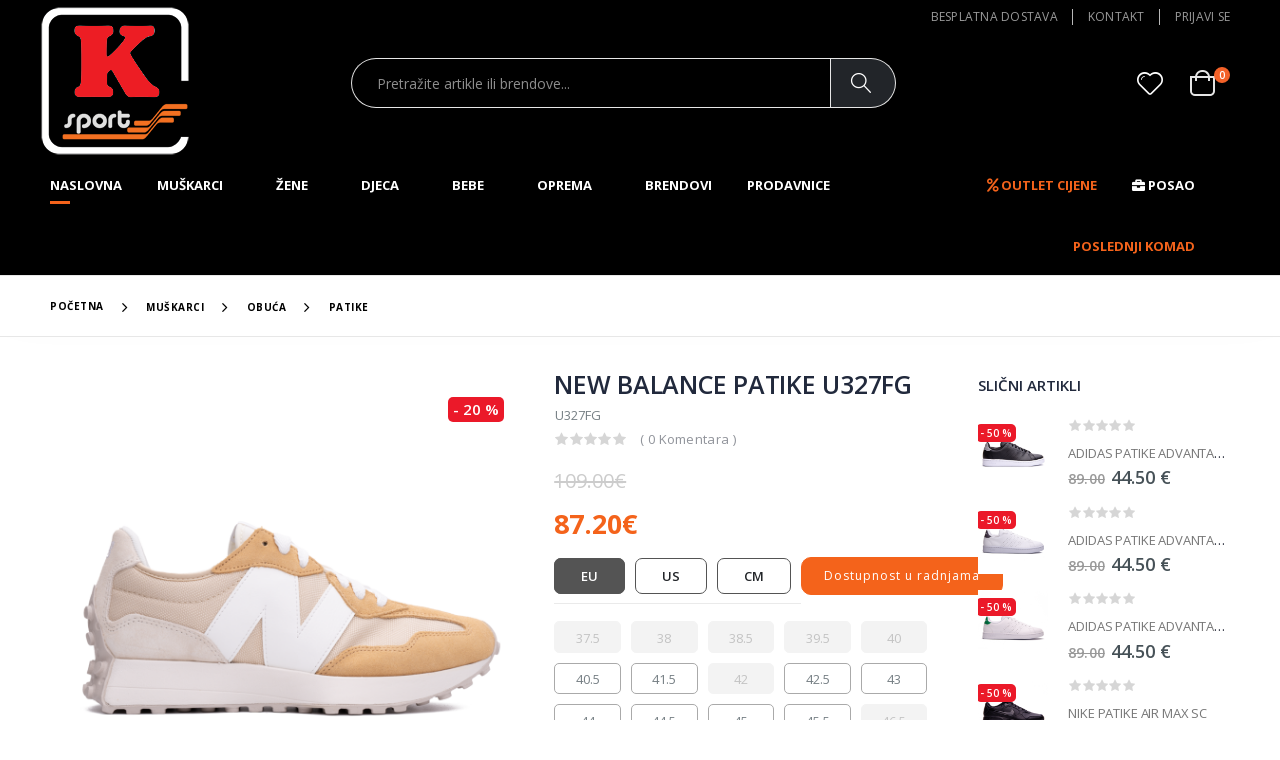

--- FILE ---
content_type: text/html; charset=UTF-8
request_url: https://k-sport.me/me/artikal/new-balance-patike-u327fg/
body_size: 15763
content:

<!DOCTYPE html>
<html lang="en">

<!-- Početak HEAD-a -->

<head>
    <meta charset="UTF-8">
    <meta http-equiv="X-UA-Compatible" content="IE=edge">
    <meta name="viewport" content="width=device-width, initial-scale=1, shrink-to-fit=no">

    <title>K-Sport | NEW BALANCE PATIKE U327FG</title>
<meta name="description" content="" />
<meta name="author" content="DataDesign" />
<meta property="og:title" content="NEW BALANCE PATIKE U327FG" />
<meta property="og:site_name" content="https://k-sport.me" />
<meta property="og:url" content="https://k-sport.me/me/artikal/new-balance-patike-u327fg/" />
<meta property="og:image" content="https://cdn.tiramisuerp.com/s3.k-sport.me/988462_3903121.png" />
<meta property="product:price:amount" content="109.00" />
<meta property="product:price:currency" content="EUR" />
<script type="application/ld+json">
    {
      "@context": "https://schema.org/",
      "@type": "Product",
      "name": "NEW BALANCE PATIKE U327FG<script type="application/ld+json">
    {
      "@context": "https://schema.org",
      "@type": "BreadcrumbList",
      "itemListElement": [{
        "@type": "ListItem",
        "position": 1,
        "name": "K-Sport",
        "item": "https://k-sport.me/me/"
      },{
        "@type": "ListItem",
        "position": 2,
        "name": "MUŠKARCI",
        "item": "https://k-sport.me/me/muskarci"
      },{
        "@type": "ListItem",
        "position": 3,
        "name": "OBUĆA",
        "item": "https://k-sport.me/me/muskarci/obuca"
      },{
        "@type": "ListItem",
        "position": 4,
        "name": "PATIKE",
        "item": "https://k-sport.me/me/muskarci/obuca/patike"
      },{
        "@type": "ListItem",
        "position": 5,
        "name": "NEW BALANCE PATIKE U327FG <!-- Google tag (gtag.js) --> <script async src="https://www.googletagmanager.com/gtag/js?id=G-EDKLG0XRFQ"></script> <script>   window.dataLayer = window.dataLayer || [];   function gtag(){dataLayer.push(arguments);}   gtag('js', new Date());    gtag('config', 'G-EDKLG0XRFQ'); </script>  <script>   (function(i,s,o,g,r,a,m){i['GoogleAnalyticsObject']=r;i[r]=i[r]||function(){   (i[r].q=i[r].q||[]).push(arguments)},i[r].l=1*new Date();a=s.createElement(o),   m=s.getElementsByTagName(o)[0];a.async=1;a.src=g;m.parentNode.insertBefore(a,m)   })(window,document,'script','https://www.google-analytics.com/analytics.js','ga');   ga('create', 'UA-77949407-1', 'auto');   ga('send', 'pageview');  </script><!-- Google Tag Manager --> <script>(function(w,d,s,l,i){w[l]=w[l]||[];w[l].push({'gtm.start': new Date().getTime(),event:'gtm.js'});var f=d.getElementsByTagName(s)[0], j=d.createElement(s),dl=l!='dataLayer'?'&l='+l:'';j.async=true;j.src= 'https://www.googletagmanager.com/gtm.js?id='+i+dl;f.parentNode.insertBefore(j,f); })(window,document,'script','dataLayer','GTM-KC4XJ27');</script> <!-- End Google Tag Manager -->   <!-- Hotjar Tracking Code for K-Sport --> <script>     (function(h,o,t,j,a,r){         h.hj=h.hj||function(){(h.hj.q=h.hj.q||[]).push(arguments)};         h._hjSettings={hjid:5015973,hjsv:6};         a=o.getElementsByTagName('head')[0];         r=o.createElement('script');r.async=1;         r.src=t+h._hjSettings.hjid+j+h._hjSettings.hjsv;         a.appendChild(r);     })(window,document,'https://static.hotjar.com/c/hotjar-','.js?sv='); </script>  <script type="text/javascript">     (function(c,l,a,r,i,t,y){         c[a]=c[a]||function(){(c[a].q=c[a].q||[]).push(arguments)};         t=l.createElement(r);t.async=1;t.src="https://www.clarity.ms/tag/"+i;         y=l.getElementsByTagName(r)[0];y.parentNode.insertBefore(t,y);     })(window, document, "clarity", "script", "sup5os6mf3"); </script>
    <meta name="description" content="K-Sport - KIT d.o.o.">
    <meta name="author" content="Data Design">
    <!-- Favicons-->
    <link rel="apple-touch-icon" sizes="57x57" href="/favicons/apple-icon-57x57.png">
    <link rel="apple-touch-icon" sizes="60x60" href="/favicons/apple-icon-60x60.png">
    <link rel="apple-touch-icon" sizes="72x72" href="/favicons/apple-icon-72x72.png">
    <link rel="apple-touch-icon" sizes="76x76" href="/favicons/apple-icon-76x76.png">
    <link rel="apple-touch-icon" sizes="114x114" href="/favicons/apple-icon-114x114.png">
    <link rel="apple-touch-icon" sizes="120x120" href="/favicons/apple-icon-120x120.png">
    <link rel="apple-touch-icon" sizes="144x144" href="/favicons/apple-icon-144x144.png">
    <link rel="apple-touch-icon" sizes="152x152" href="/favicons/apple-icon-152x152.png">
    <link rel="apple-touch-icon" sizes="180x180" href="/favicons/apple-icon-180x180.png">
    <link rel="icon" type="image/png" sizes="192x192"  href="/favicons/android-icon-192x192.png">
    <link rel="icon" type="image/png" sizes="32x32" href="/favicons/favicon-32x32.png">
    <link rel="icon" type="image/png" sizes="96x96" href="/favicons/favicon-96x96.png">
    <link rel="icon" type="image/png" sizes="16x16" href="/favicons/favicon-16x16.png">
    <link rel="manifest" href="/favicons/manifest.json">
    <meta name="msapplication-TileColor" content="#ffffff">
    <meta name="msapplication-TileImage" content="/favicons/ms-icon-144x144.png">
    <meta name="theme-color" content="#ffffff">



    <script type="text/javascript">
        WebFontConfig = {
            google: { families: [ 'Open+Sans:300,400,600,700,800','Poppins:300,400,500,600,700', 'Oswald:400,700' ] }
        };
        (function(d) {
            var wf = d.createElement('script'), s = d.scripts[0];
            wf.src = '/assets/js/webfont.js';
            wf.async = true;
            s.parentNode.insertBefore(wf, s);
        })(document);
    </script>

    <!-- Plugins CSS File -->
    <link rel="stylesheet" type="text/css" href="/assets/vendor/fontawesome-free/css/all.min.css">
    <link rel="stylesheet" href="/assets/css/bootstrap.min.css">
    <!-- Main CSS File -->
    <link rel="stylesheet" href="/assets/css/style.css?v=10032025">
    <link rel="stylesheet" href="/assets/css/custom.css?v=10062027">
    <script data-main="payment-js" src="https://gateway.bankart.si/js/integrated/payment.1.3.min.js"></script>

</head>
<!-- Kraj HEAD-a -->

<body>
<div class="page-wrapper">

    <!-- Početak header-a -->
    <!-- Google Tag Manager (noscript) --> <noscript><iframe src="https://www.googletagmanager.com/ns.html?id=GTM-KC4XJ27" height="0" width="0" style="display:none;visibility:hidden"></iframe></noscript> <!-- End Google Tag Manager (noscript) -->
<header class="header">
    <div class="header-top">
        <div class="container">
            <div class="header-right">

                <div class="header-dropdown dropdown-expanded">
                    <span>info</span></a>
                    <div class="header-menu">
                        <ul>
                            <li><a href="/me/str/besplatna-dostava/">Besplatna dostava</a></li>
                                                        
                            <li><a href="/me/kontakt/">Kontakt</a></li>

                            <li><a href="/me/ajax/login-popup/" class="login-link">Prijavi se</a></li>

<!--                            <li><a href="/--><?//= $jezik ?><!--/--><?//= tr('Url::korisnik') ?><!--/--><?//= tr('Url::prijava') ?><!--/">--><?//= tr('Prijavi se') ?><!--</a></li>-->
                        </ul>
                    </div><!-- End .header-menu -->
                </div><!-- End .header-dropown -->
            </div><!-- End .header-right -->
        </div><!-- End .container -->
    </div><!-- End .header-top -->

    <div class="header-middle">
        <div class="container">
            <div class="header-left">
                <button class="mobile-menu-toggler" type="button">
                    <i class="icon-menu"></i>
                </button>
                <a href="/me/" class="logo">
                    <img src="/assets/images/logo.png" alt="K Sport">
                </a>
            </div><!-- End .header-left -->

            <div class="header-center">
                <div class="header-search">
                    <a href="#" class="search-toggle" role="button"><i class="icon-magnifier"></i></a>
                    <form method="get" action="/me/pretraga/" role="search" id="search_form">
                        <div class="header-search-wrapper">
                            <input type="search" class="form-control" name="search_term" id="search_term" placeholder="Pretražite artikle ili brendove..." value="" required>
                            <div class="select-custom">
                                <select id="search_category" name="search_category">
                                    <option value="">Odaberi kategoriju</option>
                                    <option value="muskarci" >MUŠKARCI</option><option value="zene" >ŽENE</option><option value="djeca" >DJECA</option><option value="bebe" >BEBE</option><option value="oprema" >OPREMA</option>                                </select>
                            </div><!-- End .select-custom -->
                            <button class="btn" type="submit"><i class="icon-magnifier"></i></button>
                        </div><!-- End .header-search-wrapper -->
                    </form>
                </div><!-- End .header-search -->
            </div><!-- End .headeer-center -->

            <div class="header-right">
                <a href="/me/korisnik/lista-zelja/" class="porto-icon"><i class="icon icon-heart"></i></a>

                <div class="dropdown cart-dropdown">


                    <a href="/me/korpa/" class="dropdown-toggle" role="button" data-toggle="dropdown" aria-haspopup="true" aria-expanded="false" data-display="static">
    <i class="minicart-icon"></i>
    <span class="cart-count">0</span>
</a>
<div class="dropdown-menu" >
    <div class="dropdownmenu-wrapper">
        <div class="dropdown-cart-header">
            <span>Ukupno artikala: 0</span>

            <a href="/me/korpa/">Vidi korpu</a>
        </div><!-- End .dropdown-cart-header -->
        <div class="dropdown-cart-products">

            



        </div><!-- End .cart-product -->

                
        <div class="dropdown-cart-total">
            <span>Ukupno:</span>

            <span class="cart-total-price"> </span>
        </div><!-- End .dropdown-cart-total -->

        <div class="dropdown-cart-action">
            <a href="/me/korpa/" class="btn btn-block">Korpa</a>
        </div><!-- End .dropdown-cart-total -->
    </div><!-- End .dropdownmenu-wrapper -->
</div><!-- End .dropdown-menu -->
                </div><!-- End .dropdown -->


            </div><!-- End .header-right -->
        </div><!-- End .container -->
    </div><!-- End .header-middle -->

    <div class="header-bottom sticky-header">
        <div class="container">
            <nav class="main-nav">
                <ul class="menu sf-arrows">
                    <li class="active"><a href="/">Naslovna</a></li>

                    <li><a href="/me/muskarci/" >MUŠKARCI</a><div class="megamenu megamenu-fixed-width"><div class="row mm"><div class="col-lg-12"><div class="row"><div class="col-lg-4"><div class="menu-title"><a href="/me/muskarci/obuca/">OBUĆA</a></div><ul><li><a href="/me/muskarci/obuca/patike/">PATIKE</a></li><li><a href="/me/muskarci/obuca/terenska-obuca/">TERENSKA OBUĆA</a></li><li><a href="/me/muskarci/obuca/patike-za-futsal/">PATIKE ZA FUTSAL</a></li><li><a href="/me/muskarci/obuca/patike-za-turf/">PATIKE ZA TURF</a></li><li><a href="/me/muskarci/obuca/kopacke/">KOPAČKE</a></li><li><a href="/me/muskarci/obuca/patike-za-kosarku/">PATIKE ZA KOŠARKU</a></li><li><a href="/me/muskarci/obuca/patike-za-odbojku/">PATIKE ZA ODBOJKU</a></li><li><a href="/me/muskarci/obuca/sandale/">SANDALE</a></li><li><a href="/me/muskarci/obuca/papuce/">PAPUČE</a></li></ul></div><div class="col-lg-4"><div class="menu-title"><a href="/me/muskarci/tekstil/">TEKSTIL</a></div><ul><li><a href="/me/muskarci/tekstil/majice/">MAJICE</a></li><li><a href="/me/muskarci/tekstil/sortsevi/">ŠORTSEVI</a></li><li><a href="/me/muskarci/tekstil/duksevi/">DUKSEVI</a></li><li><a href="/me/muskarci/tekstil/pantalone/">PANTALONE</a></li><li><a href="/me/muskarci/tekstil/trenerke/">TRENERKE</a></li><li><a href="/me/muskarci/tekstil/jakne/">JAKNE</a></li><li><a href="/me/muskarci/tekstil/helanke/">HELANKE</a></li><li><a href="/me/muskarci/tekstil/suskavci/">ŠUŠKAVCI</a></li><li><a href="/me/muskarci/tekstil/prsluci/">PRSLUCI</a></li><li><a href="/me/muskarci/tekstil/kupace-gace/">KUPAĆE GAĆE</a></li></ul></div><div class="col-lg-4"><div class="menu-title"><a href="/me/muskarci/ostalo/">OSTALO</a></div><ul><li><a href="/me/muskarci/ostalo/rekviziti/">REKVIZITI</a></li><li><a href="/me/muskarci/ostalo/ski-rukavice/">SKI RUKAVICE</a></li><li><a href="/me/muskarci/ostalo/kape/">KAPE</a></li><li><a href="/me/muskarci/ostalo/kacige/">KACIGE</a></li><li><a href="/me/muskarci/ostalo/golmanske-rukavice/">GOLMANSKE RUKAVICE</a></li><li><a href="/me/muskarci/ostalo/carape/">ČARAPE</a></li></ul></div></div></div></div></li><li><a href="/me/zene/" >ŽENE</a><div class="megamenu megamenu-fixed-width"><div class="row mm"><div class="col-lg-12"><div class="row"><div class="col-lg-4"><div class="menu-title"><a href="/me/zene/obuca/">OBUĆA</a></div><ul><li><a href="/me/zene/obuca/patike/">PATIKE</a></li><li><a href="/me/zene/obuca/patike-za-odbojku/">PATIKE ZA ODBOJKU</a></li><li><a href="/me/zene/obuca/terenska-obuca/">TERENSKA OBUĆA</a></li><li><a href="/me/zene/obuca/papuce/">PAPUČE</a></li><li><a href="/me/zene/obuca/cipele/">CIPELE</a></li><li><a href="/me/zene/obuca/cizme/">ČIZME</a></li><li><a href="/me/zene/obuca/sandale/">SANDALE</a></li><li><a href="/me/zene/obuca/baletanke/">BALETANKE</a></li></ul></div><div class="col-lg-4"><div class="menu-title"><a href="/me/zene/tekstil/">TEKSTIL</a></div><ul><li><a href="/me/zene/tekstil/majice/">MAJICE</a></li><li><a href="/me/zene/tekstil/sortsevi/">ŠORTSEVI</a></li><li><a href="/me/zene/tekstil/duksevi/">DUKSEVI</a></li><li><a href="/me/zene/tekstil/pantalone/">PANTALONE</a></li><li><a href="/me/zene/tekstil/trenerke/">TRENERKE</a></li><li><a href="/me/zene/tekstil/jakne/">JAKNE</a></li><li><a href="/me/zene/tekstil/prsluci-4/">PRSLUCI</a></li><li><a href="/me/zene/tekstil/helanke/">HELANKE</a></li><li><a href="/me/zene/tekstil/kupaci/">KUPAĆI </a></li><li><a href="/me/zene/tekstil/topovi/">TOPOVI</a></li><li><a href="/me/zene/tekstil/suskavci-1/">ŠUŠKAVCI</a></li></ul></div><div class="col-lg-4"><div class="menu-title"><a href="/me/zene/ostalo/">OSTALO</a></div><ul><li><a href="/me/zene/ostalo/rekviziti/">REKVIZITI</a></li><li><a href="/me/zene/ostalo/kape/">KAPE</a></li><li><a href="/me/zene/ostalo/rukavice/">RUKAVICE</a></li></ul></div></div></div></div></li><li><a href="/me/djeca/" >DJECA</a><div class="megamenu megamenu-fixed-width"><div class="row mm"><div class="col-lg-12"><div class="row"><div class="col-lg-4"><div class="menu-title"><a href="/me/djeca/obuca/">OBUĆA</a></div><ul><li><a href="/me/djeca/obuca/patike/">PATIKE</a></li><li><a href="/me/djeca/obuca/papuce/">PAPUČE</a></li><li><a href="/me/djeca/obuca/patike-za-kosarku/">PATIKE ZA KOŠARKU</a></li><li><a href="/me/djeca/obuca/terenska-obuca/">TERENSKA OBUĆA</a></li><li><a href="/me/djeca/obuca/sandale/">SANDALE</a></li><li><a href="/me/djeca/obuca/cizmice/">ČIZMICE</a></li><li><a href="/me/djeca/obuca/kopacke/">KOPAČKE</a></li><li><a href="/me/djeca/obuca/patike-za-turf/">PATIKE ZA TURF</a></li><li><a href="/me/djeca/obuca/patike-za-futsal/">PATIKE ZA FUTSAL</a></li></ul></div><div class="col-lg-4"><div class="menu-title"><a href="/me/djeca/tekstil/">TEKSTIL</a></div><ul><li><a href="/me/djeca/tekstil/majice/">MAJICE</a></li><li><a href="/me/djeca/tekstil/sortsevi-1/">ŠORTSEVI</a></li><li><a href="/me/djeca/tekstil/kupaci/">KUPAĆI</a></li><li><a href="/me/djeca/tekstil/duksevi/">DUKSEVI</a></li><li><a href="/me/djeca/tekstil/pantalone/">PANTALONE</a></li><li><a href="/me/djeca/tekstil/trenerke/">TRENERKE</a></li><li><a href="/me/djeca/tekstil/helanke/">HELANKE</a></li><li><a href="/me/djeca/tekstil/jakne/">JAKNE</a></li><li><a href="/me/djeca/tekstil/ski-kombinezoni/">SKI KOMBINEZONI</a></li><li><a href="/me/djeca/tekstil/ski-kompleti/">SKI KOMPLETI</a></li></ul></div><div class="col-lg-4"><div class="menu-title"><a href="/me/djeca/ostalo/">OSTALO</a></div><ul><li><a href="/me/djeca/ostalo/kape-1/">KAPE</a></li><li><a href="/me/djeca/ostalo/zimske-rukavice/">ZIMSKE RUKAVICE</a></li><li><a href="/me/djeca/ostalo/roleri/">ROLERI</a></li><li><a href="/me/djeca/ostalo/kacige/">KACIGE</a></li><li><a href="/me/djeca/ostalo/skejtovi/">SKEJTOVI</a></li><li><a href="/me/djeca/ostalo/trotineti/">TROTINETI</a></li><li><a href="/me/djeca/ostalo/golmanske-rukavice/">GOLMANSKE RUKAVICE</a></li><li><a href="/me/djeca/ostalo/rekviziti/">REKVIZITI</a></li></ul></div></div></div></div></li><li><a href="/me/bebe/" >BEBE</a><div class="megamenu megamenu-fixed-width"><div class="row mm"><div class="col-lg-12"><div class="row"><div class="col-lg-4"><div class="menu-title"><a href="/me/bebe/obuca/">OBUĆA</a></div><ul><li><a href="/me/bebe/obuca/patike/">PATIKE</a></li><li><a href="/me/bebe/obuca/sandale/">SANDALE</a></li><li><a href="/me/bebe/obuca/papuce/">PAPUČE</a></li><li><a href="/me/bebe/obuca/cizmice/">ČIZMICE</a></li></ul></div><div class="col-lg-4"><div class="menu-title"><a href="/me/bebe/tekstil/">TEKSTIL</a></div><ul><li><a href="/me/bebe/tekstil/komplet/">KOMPLET</a></li><li><a href="/me/bebe/tekstil/majice/">MAJICE</a></li><li><a href="/me/bebe/tekstil/sorts/">ŠORTS</a></li><li><a href="/me/bebe/tekstil/trenerke/">TRENERKE</a></li><li><a href="/me/bebe/tekstil/jakne/">JAKNE</a></li></ul></div></div></div></div></li><li><a href="/me/oprema/" >OPREMA</a><div class="megamenu megamenu-fixed-width"><div class="row mm"><div class="col-lg-12"><div class="row"><div class="col-lg-4"><div class="menu-title"><a href="/me/oprema/rancevi-i-torbe/">RANČEVI I TORBE</a></div><ul><li><a href="/me/oprema/rancevi-i-torbe/rancevi/">RANČEVI</a></li><li><a href="/me/oprema/rancevi-i-torbe/torbe/">TORBE</a></li><li><a href="/me/oprema/rancevi-i-torbe/vrece-za-patike/">VREĆE ZA PATIKE</a></li><li><a href="/me/oprema/rancevi-i-torbe/torbice/">TORBICE</a></li></ul></div><div class="col-lg-4"><div class="menu-title"><a href="/me/oprema/lopte/">LOPTE</a></div><ul><li><a href="/me/oprema/lopte/fudbal/">FUDBAL</a></li><li><a href="/me/oprema/lopte/kosarka/">KOŠARKA</a></li><li><a href="/me/oprema/lopte/odbojka/">ODBOJKA</a></li><li><a href="/me/oprema/lopte/ragbi/">RAGBI</a></li><li><a href="/me/oprema/lopte/vaterpolo/">VATERPOLO</a></li></ul></div><div class="col-lg-4"><div class="menu-title"><a href="/me/oprema/ostalo/">OSTALO</a></div><ul><li><a href="/me/oprema/ostalo/rekviziti/">REKVIZITI</a></li><li><a href="/me/oprema/ostalo/gete/">GETE</a></li><li><a href="/me/oprema/ostalo/kacketi/">KAČKETI</a></li><li><a href="/me/oprema/ostalo/carape/">ČARAPE</a></li><li><a href="/me/oprema/ostalo/reketi/">REKETI</a></li><li><a href="/me/oprema/ostalo/jibbitz-bedzevi/">JIBBITZ BEDŽEVI</a></li><li><a href="/me/oprema/ostalo/kostobrani/">KOSTOBRANI</a></li></ul></div></div></div></div></li>


                    <li class="megamenu-container">
                        <a href="/me/brendovi/">Brendovi</a>
                        
                    </li>
                    <li class="megamenu-container">
                        <a href="/me/prodavnice/">Prodavnice</a>

                    </li>
                    <li class="float-right"><a href="/me/posao/" ><i class="fa fa-briefcase"></i> Posao</a></li>
                    <li class="float-right special-effect"><a href="/me/akcije/"><i class="fa fa-percent"></i> OUTLET CIJENE</a></li>
                    <li class="float-right special-effect"><a href="/me/poslednji-komad/">Poslednji komad</a></li>
                </ul>
            </nav>
        </div><!-- End .header-bottom -->
    </div><!-- End .header-bottom -->
</header><!-- End .header -->    <!-- Kraj header-a -->

    <main class="main">

        <nav aria-label="breadcrumb" class="breadcrumb-nav">
            <div class="container">
                <ol class="breadcrumb">
                    <li class="breadcrumb-item"><a href="/me">Početna</a></li>

                    <li class="breadcrumb-item"><a href="/me/muskarci/">MUŠKARCI</a></li><li class="breadcrumb-item"><a href="/me/muskarci/obuca/">OBUĆA</a></li><li class="breadcrumb-item"><a href="/me/muskarci/obuca/patike/">PATIKE</a></li>                </ol>
            </div><!-- End .container -->
        </nav>

        <div class="container">
            <div class="mt-4"></div>
            <div class="row">
                <div class="col-lg-9">
    <div class="product-single-container product-single-default">
        <div class="row">
            <div class="col-lg-7 col-md-6 product-single-gallery">

                <div class="product-slider-container product-item">
                    <div class="popust_slika"><span class="vrijednost_popusta"> - 20 % </span></div>                    <div class="product-single-carousel owl-carousel owl-theme">
                        <div class="product-item"><img class="product-single-image "  src="https://cdn.tiramisuerp.com/s3.k-sport.me/988462_3903121.png" data-zoom-image="https://cdn.tiramisuerp.com/s3.k-sport.me/988462_3903121.png"/></div><div class="product-item"><img class="product-single-image "  src="https://cdn.tiramisuerp.com/s3.k-sport.me/988465_3903121.png" data-zoom-image="https://cdn.tiramisuerp.com/s3.k-sport.me/988465_3903121.png"/></div><div class="product-item"><img class="product-single-image "  src="https://cdn.tiramisuerp.com/s3.k-sport.me/988468_3903121.png" data-zoom-image="https://cdn.tiramisuerp.com/s3.k-sport.me/988468_3903121.png"/></div><div class="product-item"><img class="product-single-image "  src="https://cdn.tiramisuerp.com/s3.k-sport.me/988383_3903121.png" data-zoom-image="https://cdn.tiramisuerp.com/s3.k-sport.me/988383_3903121.png"/></div>                    </div>
                    <!-- End .product-single-carousel -->
                    <span class="prod-full-screen">
                                            <i class="icon-plus"></i>
                                        </span>
                </div>
                <div class="prod-thumbnail row owl-dots" id='carousel-custom-dots'>
                    <div class="col-3 owl-dot"><img class="" src="https://cdn.tiramisuerp.com/s3.k-sport.me/988464_3903121.png"/></div><div class="col-3 owl-dot"><img class="" src="https://cdn.tiramisuerp.com/s3.k-sport.me/988467_3903121.png"/></div><div class="col-3 owl-dot"><img class="" src="https://cdn.tiramisuerp.com/s3.k-sport.me/988470_3903121.png"/></div><div class="col-3 owl-dot"><img class="" src="https://cdn.tiramisuerp.com/s3.k-sport.me/988385_3903121.png"/></div>                </div>
            </div><!-- End .col-lg-7 -->

            <div class="col-lg-5 col-md-6">
                <div class="product-single-details">
                    <h1 class="product-title">NEW BALANCE PATIKE U327FG  </h1>

                    <div class="ratings-container">

                        <div class="sifra_artikla">
                            U327FG                        </div>

                        <div class="product-ratings">
                            <span class="ratings"
                                  style="width:0%"></span>
                            <!-- End .ratings -->
                        </div><!-- End .product-ratings -->

                        <a href="#!"
                           class="rating-link">( 0 Komentara                            )</a>
                    </div><!-- End .product-container -->


                    <div class="price-box">
                        <span class="old_price ">109.00€ </span><span class="vrijednost_popusta d-none "> - 20 % </span> <br /> <br /><span class="product-price ">87.20€</span>                    </div><!-- End .price-box -->


                                            <!-- Velicine -->
                        <div class="vel_brojevi">

                        <div class="velicina_box">
                        <div class="d-flex align-items-center justify-content-between">
                            <div>
                                <ul class="nav nav-tabs d-flex flex-nowrap" role="tablist">

                                    <li class="nav-item velicina_item">
                                        <a class="nav-link-vel active" id="product-tab-desc1" data-toggle="tab"
                                           href="#velicineeu" role="tab" aria-controls="product-desc-content"
                                           aria-selected="true">EU</a>
                                    </li>
                                    <li class="nav-item velicina_item">
                                        <a class="nav-link-vel " id="product-tab-tags1" data-toggle="tab"
                                           href="#velicine2" role="tab" aria-controls="product-tags-content"
                                           aria-selected="false">US</a>
                                    </li>
                                    <li class="nav-item velicina_item">
                                        <a class="nav-link-vel " id="product-tab-reviews1" data-toggle="tab"
                                           href="#velicinecm" role="tab" aria-controls="product-reviews-content"
                                           aria-selected="false">CM</a>
                                    </li>
                                </ul>
                            </div>
                            <div class="text-center">
                                <button class="btn btn-primary velicina_button " id="showSelectedSizeAvailability">
                                    Dostupnost u radnjama                                </button>
                            </div>
                        </div>
                        <div class="tab-content">

                                                    <div class="vel_tab_con tab-pane fade show active" id="velicineeu"
                                 role="tabpanel" aria-labelledby="product-tab-desc1">
                                <div class="product-tags-content">
                                    <ul id="velicine_eu" class="row velicine"
                                        data-clicktoselecttext="Klikni da izabereš">
                                        <li role="radio" class="nema_na_stanju" data-text="37.5"><a href="#!" onclick="izaberiVelicinu('eu', '37.5', this)"><span>37.5</span></a></li><li role="radio" class="nema_na_stanju" data-text="38"><a href="#!" onclick="izaberiVelicinu('eu', '38', this)"><span>38</span></a></li><li role="radio" class="nema_na_stanju" data-text="38.5"><a href="#!" onclick="izaberiVelicinu('eu', '38.5', this)"><span>38.5</span></a></li><li role="radio" class="nema_na_stanju" data-text="39.5"><a href="#!" onclick="izaberiVelicinu('eu', '39.5', this)"><span>39.5</span></a></li><li role="radio" class="nema_na_stanju" data-text="40"><a href="#!" onclick="izaberiVelicinu('eu', '40', this)"><span>40</span></a></li><li role="radio" class="" data-text="40.5"><a href="#!" onclick="izaberiVelicinu('eu', '40.5', this)"><span>40.5</span></a></li><li role="radio" class="" data-text="41.5"><a href="#!" onclick="izaberiVelicinu('eu', '41.5', this)"><span>41.5</span></a></li><li role="radio" class="nema_na_stanju" data-text="42"><a href="#!" onclick="izaberiVelicinu('eu', '42', this)"><span>42</span></a></li><li role="radio" class="" data-text="42.5"><a href="#!" onclick="izaberiVelicinu('eu', '42.5', this)"><span>42.5</span></a></li><li role="radio" class="" data-text="43"><a href="#!" onclick="izaberiVelicinu('eu', '43', this)"><span>43</span></a></li><li role="radio" class="" data-text="44"><a href="#!" onclick="izaberiVelicinu('eu', '44', this)"><span>44</span></a></li><li role="radio" class="" data-text="44.5"><a href="#!" onclick="izaberiVelicinu('eu', '44.5', this)"><span>44.5</span></a></li><li role="radio" class="" data-text="45"><a href="#!" onclick="izaberiVelicinu('eu', '45', this)"><span>45</span></a></li><li role="radio" class="" data-text="45.5"><a href="#!" onclick="izaberiVelicinu('eu', '45.5', this)"><span>45.5</span></a></li><li role="radio" class="nema_na_stanju" data-text="46.5"><a href="#!" onclick="izaberiVelicinu('eu', '46.5', this)"><span>46.5</span></a></li><li role="radio" class="nema_na_stanju" data-text="47"><a href="#!" onclick="izaberiVelicinu('eu', '47', this)"><span>47</span></a></li><li role="radio" class="nema_na_stanju" data-text="47.5"><a href="#!" onclick="izaberiVelicinu('eu', '47.5', this)"><span>47.5</span></a></li><li role="radio" class="nema_na_stanju" data-text="49"><a href="#!" onclick="izaberiVelicinu('eu', '49', this)"><span>49</span></a></li><li role="radio" class="nema_na_stanju" data-text="50"><a href="#!" onclick="izaberiVelicinu('eu', '50', this)"><span>50</span></a></li>                                    </ul>

                                </div>
                            </div>

                            <div class="vel_tab_con tab-pane fade show " id="velicine2" role="tabpanel"
                                 aria-labelledby="product-tab-tags1">
                                <div class="product-tags-content">
                                    <ul id="velicine_us" class="row velicine"
                                        data-clicktoselecttext="Klikni da izabereš">
                                        <li role="radio" class="nema_na_stanju" data-text="5"><a href="#!" onclick="izaberiVelicinu('us', '5', this)"><span>5</span></a></li><li role="radio" class="nema_na_stanju" data-text="5.5"><a href="#!" onclick="izaberiVelicinu('us', '5.5', this)"><span>5.5</span></a></li><li role="radio" class="nema_na_stanju" data-text="6"><a href="#!" onclick="izaberiVelicinu('us', '6', this)"><span>6</span></a></li><li role="radio" class="nema_na_stanju" data-text="6.5"><a href="#!" onclick="izaberiVelicinu('us', '6.5', this)"><span>6.5</span></a></li><li role="radio" class="nema_na_stanju" data-text="7"><a href="#!" onclick="izaberiVelicinu('us', '7', this)"><span>7</span></a></li><li role="radio" class="" data-text="7.5"><a href="#!" onclick="izaberiVelicinu('us', '7.5', this)"><span>7.5</span></a></li><li role="radio" class="" data-text="8"><a href="#!" onclick="izaberiVelicinu('us', '8', this)"><span>8</span></a></li><li role="radio" class="nema_na_stanju" data-text="8.5"><a href="#!" onclick="izaberiVelicinu('us', '8.5', this)"><span>8.5</span></a></li><li role="radio" class="" data-text="9"><a href="#!" onclick="izaberiVelicinu('us', '9', this)"><span>9</span></a></li><li role="radio" class="" data-text="9.5"><a href="#!" onclick="izaberiVelicinu('us', '9.5', this)"><span>9.5</span></a></li><li role="radio" class="" data-text="10"><a href="#!" onclick="izaberiVelicinu('us', '10', this)"><span>10</span></a></li><li role="radio" class="" data-text="10.5"><a href="#!" onclick="izaberiVelicinu('us', '10.5', this)"><span>10.5</span></a></li><li role="radio" class="" data-text="11"><a href="#!" onclick="izaberiVelicinu('us', '11', this)"><span>11</span></a></li><li role="radio" class="" data-text="11.5"><a href="#!" onclick="izaberiVelicinu('us', '11.5', this)"><span>11.5</span></a></li><li role="radio" class="nema_na_stanju" data-text="12"><a href="#!" onclick="izaberiVelicinu('us', '12', this)"><span>12</span></a></li><li role="radio" class="nema_na_stanju" data-text="12.5"><a href="#!" onclick="izaberiVelicinu('us', '12.5', this)"><span>12.5</span></a></li><li role="radio" class="nema_na_stanju" data-text="13"><a href="#!" onclick="izaberiVelicinu('us', '13', this)"><span>13</span></a></li><li role="radio" class="nema_na_stanju" data-text="14"><a href="#!" onclick="izaberiVelicinu('us', '14', this)"><span>14</span></a></li><li role="radio" class="nema_na_stanju" data-text="15"><a href="#!" onclick="izaberiVelicinu('us', '15', this)"><span>15</span></a></li>                                    </ul>
                                </div>
                            </div>



                            <div class="vel_tab_con tab-pane fade show" id="velicinecm" role="tabpanel"
                                 aria-labelledby="product-tab-reviews1">
                                <div class="product-reviews-content">
                                    <ul id="velicine_cm" class="row velicine"
                                        data-clicktoselecttext="Klikni da izabereš">
                                        <li role="radio" class="nema_na_stanju" data-text="23"><a href="#!" onclick="izaberiVelicinu('cm', '23', this)"><span>23</span></a></li><li role="radio" class="nema_na_stanju" data-text="23.5"><a href="#!" onclick="izaberiVelicinu('cm', '23.5', this)"><span>23.5</span></a></li><li role="radio" class="nema_na_stanju" data-text="24.00"><a href="#!" onclick="izaberiVelicinu('cm', '24.00', this)"><span>24.00</span></a></li><li role="radio" class="nema_na_stanju" data-text="24.50"><a href="#!" onclick="izaberiVelicinu('cm', '24.50', this)"><span>24.50</span></a></li><li role="radio" class="nema_na_stanju" data-text="25.00"><a href="#!" onclick="izaberiVelicinu('cm', '25.00', this)"><span>25.00</span></a></li><li role="radio" class="" data-text="25.50"><a href="#!" onclick="izaberiVelicinu('cm', '25.50', this)"><span>25.50</span></a></li><li role="radio" class="" data-text="26.00"><a href="#!" onclick="izaberiVelicinu('cm', '26.00', this)"><span>26.00</span></a></li><li role="radio" class="nema_na_stanju" data-text="26.50"><a href="#!" onclick="izaberiVelicinu('cm', '26.50', this)"><span>26.50</span></a></li><li role="radio" class="" data-text="27.00"><a href="#!" onclick="izaberiVelicinu('cm', '27.00', this)"><span>27.00</span></a></li><li role="radio" class="" data-text="27.50"><a href="#!" onclick="izaberiVelicinu('cm', '27.50', this)"><span>27.50</span></a></li><li role="radio" class="" data-text="28.00"><a href="#!" onclick="izaberiVelicinu('cm', '28.00', this)"><span>28.00</span></a></li><li role="radio" class="" data-text="28.50"><a href="#!" onclick="izaberiVelicinu('cm', '28.50', this)"><span>28.50</span></a></li><li role="radio" class="" data-text="29.00"><a href="#!" onclick="izaberiVelicinu('cm', '29.00', this)"><span>29.00</span></a></li><li role="radio" class="" data-text="29.50"><a href="#!" onclick="izaberiVelicinu('cm', '29.50', this)"><span>29.50</span></a></li><li role="radio" class="nema_na_stanju" data-text="30.00"><a href="#!" onclick="izaberiVelicinu('cm', '30.00', this)"><span>30.00</span></a></li><li role="radio" class="nema_na_stanju" data-text="30.50"><a href="#!" onclick="izaberiVelicinu('cm', '30.50', this)"><span>30.50</span></a></li><li role="radio" class="nema_na_stanju" data-text="31.00"><a href="#!" onclick="izaberiVelicinu('cm', '31.00', this)"><span>31.00</span></a></li><li role="radio" class="nema_na_stanju" data-text="32.00"><a href="#!" onclick="izaberiVelicinu('cm', '32.00', this)"><span>32.00</span></a></li><li role="radio" class="nema_na_stanju" data-text="33.00"><a href="#!" onclick="izaberiVelicinu('cm', '33.00', this)"><span>33.00</span></a></li>                                    </ul>
                                </div>
                            </div>


                            </div>


                        </div>

                            <div class="odr_velic d-none">
                                <a href="#" data-toggle="modal" data-target="#exampleModal">
                                    Kako odrediti veličinu?                                </a>
                            </div>
                            </div>

                            

                    <form method="post" action="/cartActions.php" id="addToCart_forma" name="addToCart_forma"
                          novalidate="novalidate" class="add-to-cart-form" autocomplete="off">
                        <div class="product-action product-all-icons">
                            <div class="product-single-qty d-none">
                                <input name="cart[kolicina]" id="addToCart_kolicina"
                                       class="horizontal-quantity form-control" type="text">
                                <input type="hidden" id="addToCart_artikal_id" name="cart[artikal_id]"
                                       value="3903121">
                                <input type="hidden" id="addToCart_velicina" name="cart[velicina]" value="">
                                <input type="hidden" id="addToCart_boja" name="cart[boja]" value="">
                            </div><!-- End .product-single-qty -->

                            <a href="#!" id="addToCart" name="addToCart"
                               onclick="cartAction('add', 'addToCart', event);" class="paction add-cart active"
                               title="Dodaj u korpu">
                                <span>Dodaj u korpu</span>
                            </a>
                            <a href="#!" onclick="wishListAction('wishList', event, this);"  data-artikal_id="3903121"     class=" paction add-wishlist active"><span>Omiljeni</span></a>                            <!--
                            <a href="#" class="paction add-compare" title="Uporedi">
                                <span>Uporedi</span>
                            </a>-->
                        </div><!-- End .product-action -->
                    </form>
                    <div class="product-single-share">
                        <label>Podijeli sa drugima:</label>
                        <div class="follow_us">
                            <ul>
                                <li><a href="https://www.facebook.com/sharer.php?u=https://k-sport.me/me/artikal/new-balance-patike-u327fg/" target="_blank"><i
                                                class="fab fa-facebook"></i></a></li>
                                <li><a href="https://twitter.com/intent/tweet?text=https://k-sport.me/me/artikal/new-balance-patike-u327fg/" target="_blank"><i
                                                class="fab fa-twitter"></i></a></li>
                            </ul>
                        </div>
                        <!-- www.addthis.com share plugin-->
                        <div class="addthis_inline_share_toolbox"></div>
                    </div><!-- End .product single-share -->
                </div><!-- End .product-single-details -->
            </div><!-- End .col-lg-5 -->
        </div><!-- End .row -->
    </div><!-- End .product-single-container -->

    <div class="product-single-tabs">
        <ul class="nav nav-tabs" role="tablist">
            <li class="nav-item">
                <a class="nav-link active" id="product-tab-desc" data-toggle="tab" href="#product-desc-content"
                   role="tab" aria-controls="product-desc-content" aria-selected="true">Opis</a>
            </li>
            <li class="nav-item">
                <a class="nav-link" id="product-tab-reviews" data-toggle="tab" href="#product-reviews-content"
                   role="tab" aria-controls="product-reviews-content" aria-selected="false">Utisci</a>
            </li>
            <li class="nav-item">
                <a class="nav-link" id="product-tab-reviews" data-toggle="tab" href="#product-dostupnost" role="tab"
                   aria-controls="product-reviews-content" aria-selected="false">Dostupnost u radnjama</a>
            </li>
        </ul>
        <div class="tab-content">
            <div class="tab-pane fade show active" id="product-desc-content" role="tabpanel"
                 aria-labelledby="product-tab-desc">
                <div class="product-desc-content">
                    <p><strong><span style="font-size:14px">- Brend:&nbsp;</span></strong><span style="font-size:14px">NEW BALANCE<br />
<strong>- Model:</strong>&nbsp;</span>U327FG<br />
<span style="font-size:14px"><strong>- &Scaron;ifra:</strong>&nbsp;</span>U327FG<br />
<span style="font-size:14px"><strong>- Pol:</strong>&nbsp;Mu&scaron;karci<br />
<strong>- Uzrast:</strong>&nbsp;Odrasli<br />
<strong>- Materijali:</strong>&nbsp;Tekstil i&nbsp;guma</span><br />
<strong><span style="font-size:14px">-</span>&nbsp;<span style="font-size:14px">Tehnologija</span>:</strong><span style="font-size:14px">&nbsp;Obuća za suvo vrijeme.</span><br />
<span style="font-size:14px"><strong>- Održavanje:</strong>&nbsp;Čistiti vlažnom krpom i su&scaron;iti na sobnoj&nbsp;temperaturi</span></p>

<p>&nbsp;</p>

<p><strong>NAPOMENA</strong><span style="font-size:14px">: Sve cijene na na&scaron;em sajtu iskazane su u eurima. PDV je uračunat u cijenu. Ne garantujemo da su sve informacije i fotografije artikala na ovom sajtu u potpunosti ispravne. Trudimo se da ponuda bude &scaron;to ažurnija, &scaron;to ne podrazumijeva da su svi artikli dostupni u svakom trenutku! Hvala na razumijevanju!</span></p>
                </div><!-- End .product-desc-content -->
            </div><!-- End .tab-pane -->


            <div class="tab-pane fade" id="product-reviews-content" role="tabpanel"
                 aria-labelledby="product-tab-reviews">
                <div class="product-reviews-content">
                    <div class="collateral-box">
                        <ul>
                            <li>Nema komentara</li>

                        </ul>


                    </div>

                    <h4 class="text-uppercase heading-text-color font-weight-semibold">Morate se prijaviti kako bi ocijenili proizvod.</h4>
                </div><!-- End .product-reviews-content -->
            </div><!-- End .tab-pane -->
            <div class="tab-pane fade" id="product-dostupnost" role="tabpanel" aria-labelledby="product-tab-tags">
                <div class="product-tags-content">


                    <div class="product-single-collapse" id="productAccordion">

                        
                            <div class="product-collapse-panel">
                                <h3 class="product-collapse-title">
                                    <a data-toggle="collapse" href="#product-collapse-desc-0" role="button"
                                       aria-expanded="false" aria-controls="product-collapse-desc"
                                       class="collapsed">K Sport 6 - Podgorica</a>
                                </h3>

                                <div class="product-collapse-body collapse show" id="product-collapse-desc-0"
                                     data-parent="#productAccordion" style="">
                                    <div class="collapse-body-wrapper">
                                        <div class="product-desc-content">

                                            <div class="panel-body">


                                                <!-- Here we insert another nested accordion -->
                                                <div class="panel-group" id="data-store-content-6">
                                                    <div class="panel panel-content">

                                                        <div class="panel-body">

                                                            <div class="panel-inner">

                                                                <div class="row">

                                                                    <div class="col-12 col-sm-8">
                                                                        <div class="row">
                                                                            <div class="col-4 col-sm-5">
                                                                                <a href="#"
                                                                                   title="K SPORT 6"
                                                                                   target="_blank">
                                                                                    <img class="img-responsive"
                                                                                         src="/assets/images/logos/ksport6.png"
                                                                                         width="120"
                                                                                         alt="K SPORT 6">
                                                                                </a>
                                                                            </div>

                                                                            <div class="col-8 col-sm-7">

                                                                                <div class="clearfix">
                                                                                    <i class="icon icon-clock"></i>Radno vrijeme                                                                                    08:00h - 21:30h                                                                                </div>
                                                                                <div class="clearfix">
                                                                                    <i class="icon icon-phone"></i> +382 67 898989                                                                                </div>

                                                                                <div class="clearfix">
                                                                                    <i class="icon icon-phone"></i> Cetinjski put 32, Podgorica                                                                                </div>
                                                                            </div>
                                                                            <div class="col-12 mt-4">
                                                                                                                                                                    <div class="clearfix">
                                                                                        <i class="icon icon-plus-squared"></i>Dostupne veličine
                                                                                        <table class="sizes-table"><thead><tr><th>EU</th><th>US</th><th>CM</th></tr></thead><tbody><tr><td>40.5</td><td>7.5</td><td>25.50</td></tr><tr><td>41.5</td><td>8</td><td>26.00</td></tr><tr><td>43</td><td>9.5</td><td>27.50</td></tr><tr><td>45</td><td>11</td><td>29.00</td></tr></tbody></table>                                                                                    </div>


                                                                                
                                                                            </div>
                                                                        </div>
                                                                    </div>

                                                                    <div class="col-xs-12 col-sm-4">

                                                                        <a href="https://www.google.com/maps/place/42.438111,19.234972"
                                                                           title="Mapa" target="_blank">
                                                                            <img class="img-responsive"
                                                                                 src="/assets/images/mapa/ksport6.png"
                                                                                 width="120"
                                                                                 alt="K SPORT 6">
                                                                        </a>

                                                                        <div class="clearfix"></div>


                                                                    </div>

                                                                </div>

                                                            </div>

                                                        </div>

                                                    </div>

                                                </div>

                                            </div>

                                        </div><!-- End .product-desc-content -->
                                    </div><!-- End .collapse-body-wrapper -->
                                </div><!-- End .product-collapse-body -->
                            </div><!-- End .product-collapse-panel -->

                            
                            <div class="product-collapse-panel">
                                <h3 class="product-collapse-title">
                                    <a data-toggle="collapse" href="#product-collapse-desc-1" role="button"
                                       aria-expanded="false" aria-controls="product-collapse-desc"
                                       class="collapsed">K Sport 2 - Podgorica</a>
                                </h3>

                                <div class="product-collapse-body collapse show" id="product-collapse-desc-1"
                                     data-parent="#productAccordion" style="">
                                    <div class="collapse-body-wrapper">
                                        <div class="product-desc-content">

                                            <div class="panel-body">


                                                <!-- Here we insert another nested accordion -->
                                                <div class="panel-group" id="data-store-content-2">
                                                    <div class="panel panel-content">

                                                        <div class="panel-body">

                                                            <div class="panel-inner">

                                                                <div class="row">

                                                                    <div class="col-12 col-sm-8">
                                                                        <div class="row">
                                                                            <div class="col-4 col-sm-5">
                                                                                <a href="#"
                                                                                   title="K SPORT 2"
                                                                                   target="_blank">
                                                                                    <img class="img-responsive"
                                                                                         src="/assets/images/logos/ksport2.png"
                                                                                         width="120"
                                                                                         alt="K SPORT 2">
                                                                                </a>
                                                                            </div>

                                                                            <div class="col-8 col-sm-7">

                                                                                <div class="clearfix">
                                                                                    <i class="icon icon-clock"></i>Radno vrijeme                                                                                    08:00h - 21:00h                                                                                </div>
                                                                                <div class="clearfix">
                                                                                    <i class="icon icon-phone"></i> +382 67 643754                                                                                </div>

                                                                                <div class="clearfix">
                                                                                    <i class="icon icon-phone"></i> Moskovska 37, Podgorica                                                                                </div>
                                                                            </div>
                                                                            <div class="col-12 mt-4">
                                                                                                                                                                    <div class="clearfix">
                                                                                        <i class="icon icon-plus-squared"></i>Dostupne veličine
                                                                                        <table class="sizes-table"><thead><tr><th>EU</th><th>US</th><th>CM</th></tr></thead><tbody><tr><td>42.5</td><td>9</td><td>27.00</td></tr><tr><td>44</td><td>10</td><td>28.00</td></tr><tr><td>45.5</td><td>11.5</td><td>29.50</td></tr></tbody></table>                                                                                    </div>


                                                                                
                                                                            </div>
                                                                        </div>
                                                                    </div>

                                                                    <div class="col-xs-12 col-sm-4">

                                                                        <a href="https://www.google.com/maps/place/42.4438611,19.2485"
                                                                           title="Mapa" target="_blank">
                                                                            <img class="img-responsive"
                                                                                 src="/assets/images/mapa/ksport2.png"
                                                                                 width="120"
                                                                                 alt="K SPORT 2">
                                                                        </a>

                                                                        <div class="clearfix"></div>


                                                                    </div>

                                                                </div>

                                                            </div>

                                                        </div>

                                                    </div>

                                                </div>

                                            </div>

                                        </div><!-- End .product-desc-content -->
                                    </div><!-- End .collapse-body-wrapper -->
                                </div><!-- End .product-collapse-body -->
                            </div><!-- End .product-collapse-panel -->

                            
                            <div class="product-collapse-panel">
                                <h3 class="product-collapse-title">
                                    <a data-toggle="collapse" href="#product-collapse-desc-2" role="button"
                                       aria-expanded="false" aria-controls="product-collapse-desc"
                                       class="collapsed">Step Up 2 - Nikšić</a>
                                </h3>

                                <div class="product-collapse-body collapse show" id="product-collapse-desc-2"
                                     data-parent="#productAccordion" style="">
                                    <div class="collapse-body-wrapper">
                                        <div class="product-desc-content">

                                            <div class="panel-body">


                                                <!-- Here we insert another nested accordion -->
                                                <div class="panel-group" id="data-store-content-12">
                                                    <div class="panel panel-content">

                                                        <div class="panel-body">

                                                            <div class="panel-inner">

                                                                <div class="row">

                                                                    <div class="col-12 col-sm-8">
                                                                        <div class="row">
                                                                            <div class="col-4 col-sm-5">
                                                                                <a href="#"
                                                                                   title="STEPUP 2"
                                                                                   target="_blank">
                                                                                    <img class="img-responsive"
                                                                                         src="https://k-sport.me/assets/images/logos/stepup2.png"
                                                                                         width="120"
                                                                                         alt="STEPUP 2">
                                                                                </a>
                                                                            </div>

                                                                            <div class="col-8 col-sm-7">

                                                                                <div class="clearfix">
                                                                                    <i class="icon icon-clock"></i>Radno vrijeme                                                                                    09:00h - 21:00h                                                                                </div>
                                                                                <div class="clearfix">
                                                                                    <i class="icon icon-phone"></i> +382 67 221505                                                                                </div>

                                                                                <div class="clearfix">
                                                                                    <i class="icon icon-phone"></i> Njegoševa 17, Nikšić                                                                                </div>
                                                                            </div>
                                                                            <div class="col-12 mt-4">
                                                                                                                                                                    <div class="clearfix">
                                                                                        <i class="icon icon-plus-squared"></i>Dostupne veličine
                                                                                        <table class="sizes-table"><thead><tr><th>EU</th><th>US</th><th>CM</th></tr></thead><tbody><tr><td>42.5</td><td>9</td><td>27.00</td></tr><tr><td>43</td><td>9.5</td><td>27.50</td></tr><tr><td>44</td><td>10</td><td>28.00</td></tr><tr><td>44.5</td><td>10.5</td><td>28.50</td></tr><tr><td>45</td><td>11</td><td>29.00</td></tr></tbody></table>                                                                                    </div>


                                                                                
                                                                            </div>
                                                                        </div>
                                                                    </div>

                                                                    <div class="col-xs-12 col-sm-4">

                                                                        <a href="https://www.google.com/maps/place/42.7753611,18.9492222"
                                                                           title="Mapa" target="_blank">
                                                                            <img class="img-responsive"
                                                                                 src="https://k-sport.me/assets/images/mapa/stepup2.png"
                                                                                 width="120"
                                                                                 alt="STEPUP 2">
                                                                        </a>

                                                                        <div class="clearfix"></div>


                                                                    </div>

                                                                </div>

                                                            </div>

                                                        </div>

                                                    </div>

                                                </div>

                                            </div>

                                        </div><!-- End .product-desc-content -->
                                    </div><!-- End .collapse-body-wrapper -->
                                </div><!-- End .product-collapse-body -->
                            </div><!-- End .product-collapse-panel -->

                            
                            <div class="product-collapse-panel">
                                <h3 class="product-collapse-title">
                                    <a data-toggle="collapse" href="#product-collapse-desc-3" role="button"
                                       aria-expanded="false" aria-controls="product-collapse-desc"
                                       class="collapsed">Sport S - Podgorica</a>
                                </h3>

                                <div class="product-collapse-body collapse show" id="product-collapse-desc-3"
                                     data-parent="#productAccordion" style="">
                                    <div class="collapse-body-wrapper">
                                        <div class="product-desc-content">

                                            <div class="panel-body">


                                                <!-- Here we insert another nested accordion -->
                                                <div class="panel-group" id="data-store-content-41">
                                                    <div class="panel panel-content">

                                                        <div class="panel-body">

                                                            <div class="panel-inner">

                                                                <div class="row">

                                                                    <div class="col-12 col-sm-8">
                                                                        <div class="row">
                                                                            <div class="col-4 col-sm-5">
                                                                                <a href="#"
                                                                                   title="SPORT S"
                                                                                   target="_blank">
                                                                                    <img class="img-responsive"
                                                                                         src="/assets/images/logos/sports.png"
                                                                                         width="120"
                                                                                         alt="SPORT S">
                                                                                </a>
                                                                            </div>

                                                                            <div class="col-8 col-sm-7">

                                                                                <div class="clearfix">
                                                                                    <i class="icon icon-clock"></i>Radno vrijeme                                                                                    08:00 - 21:00h                                                                                </div>
                                                                                <div class="clearfix">
                                                                                    <i class="icon icon-phone"></i> +382 67 242440                                                                                </div>

                                                                                <div class="clearfix">
                                                                                    <i class="icon icon-phone"></i> Hercegovačka 35, Podgorica                                                                                </div>
                                                                            </div>
                                                                            <div class="col-12 mt-4">
                                                                                                                                                                    <div class="clearfix">
                                                                                        <i class="icon icon-plus-squared"></i>Dostupne veličine
                                                                                        <table class="sizes-table"><thead><tr><th>EU</th><th>US</th><th>CM</th></tr></thead><tbody><tr><td>42.5</td><td>9</td><td>27.00</td></tr></tbody></table>                                                                                    </div>


                                                                                
                                                                            </div>
                                                                        </div>
                                                                    </div>

                                                                    <div class="col-xs-12 col-sm-4">

                                                                        <a href="https://www.google.com/maps/place/42.4426944,19.2630556"
                                                                           title="Mapa" target="_blank">
                                                                            <img class="img-responsive"
                                                                                 src="/assets/images/mapa/sports.png"
                                                                                 width="120"
                                                                                 alt="SPORT S">
                                                                        </a>

                                                                        <div class="clearfix"></div>


                                                                    </div>

                                                                </div>

                                                            </div>

                                                        </div>

                                                    </div>

                                                </div>

                                            </div>

                                        </div><!-- End .product-desc-content -->
                                    </div><!-- End .collapse-body-wrapper -->
                                </div><!-- End .product-collapse-body -->
                            </div><!-- End .product-collapse-panel -->

                            
                            <div class="product-collapse-panel">
                                <h3 class="product-collapse-title">
                                    <a data-toggle="collapse" href="#product-collapse-desc-4" role="button"
                                       aria-expanded="false" aria-controls="product-collapse-desc"
                                       class="collapsed">Delfin Sport - Podgorica</a>
                                </h3>

                                <div class="product-collapse-body collapse show" id="product-collapse-desc-4"
                                     data-parent="#productAccordion" style="">
                                    <div class="collapse-body-wrapper">
                                        <div class="product-desc-content">

                                            <div class="panel-body">


                                                <!-- Here we insert another nested accordion -->
                                                <div class="panel-group" id="data-store-content-42">
                                                    <div class="panel panel-content">

                                                        <div class="panel-body">

                                                            <div class="panel-inner">

                                                                <div class="row">

                                                                    <div class="col-12 col-sm-8">
                                                                        <div class="row">
                                                                            <div class="col-4 col-sm-5">
                                                                                <a href="#"
                                                                                   title="DELFIN SPORT"
                                                                                   target="_blank">
                                                                                    <img class="img-responsive"
                                                                                         src="/assets/images/logos/delfinsport.png"
                                                                                         width="120"
                                                                                         alt="DELFIN SPORT">
                                                                                </a>
                                                                            </div>

                                                                            <div class="col-8 col-sm-7">

                                                                                <div class="clearfix">
                                                                                    <i class="icon icon-clock"></i>Radno vrijeme                                                                                    08:00h - 21:00h                                                                                </div>
                                                                                <div class="clearfix">
                                                                                    <i class="icon icon-phone"></i> +382 67 221502                                                                                </div>

                                                                                <div class="clearfix">
                                                                                    <i class="icon icon-phone"></i> Hercegovačka 50, Podgorica                                                                                </div>
                                                                            </div>
                                                                            <div class="col-12 mt-4">
                                                                                                                                                                    <div class="clearfix">
                                                                                        <i class="icon icon-plus-squared"></i>Dostupne veličine
                                                                                        Nema dostupnih veličina u ovoj radnji                                                                                    </div>


                                                                                
                                                                            </div>
                                                                        </div>
                                                                    </div>

                                                                    <div class="col-xs-12 col-sm-4">

                                                                        <a href="https://www.google.com/maps/place/42.4425,19.2633333"
                                                                           title="Mapa" target="_blank">
                                                                            <img class="img-responsive"
                                                                                 src="/assets/images/mapa/delfinsport.png"
                                                                                 width="120"
                                                                                 alt="DELFIN SPORT">
                                                                        </a>

                                                                        <div class="clearfix"></div>


                                                                    </div>

                                                                </div>

                                                            </div>

                                                        </div>

                                                    </div>

                                                </div>

                                            </div>

                                        </div><!-- End .product-desc-content -->
                                    </div><!-- End .collapse-body-wrapper -->
                                </div><!-- End .product-collapse-body -->
                            </div><!-- End .product-collapse-panel -->

                            
                            <div class="product-collapse-panel">
                                <h3 class="product-collapse-title">
                                    <a data-toggle="collapse" href="#product-collapse-desc-5" role="button"
                                       aria-expanded="false" aria-controls="product-collapse-desc"
                                       class="collapsed">K Sport 5 - Podgorica</a>
                                </h3>

                                <div class="product-collapse-body collapse show" id="product-collapse-desc-5"
                                     data-parent="#productAccordion" style="">
                                    <div class="collapse-body-wrapper">
                                        <div class="product-desc-content">

                                            <div class="panel-body">


                                                <!-- Here we insert another nested accordion -->
                                                <div class="panel-group" id="data-store-content-5">
                                                    <div class="panel panel-content">

                                                        <div class="panel-body">

                                                            <div class="panel-inner">

                                                                <div class="row">

                                                                    <div class="col-12 col-sm-8">
                                                                        <div class="row">
                                                                            <div class="col-4 col-sm-5">
                                                                                <a href="#"
                                                                                   title="K SPORT 5"
                                                                                   target="_blank">
                                                                                    <img class="img-responsive"
                                                                                         src="/assets/images/logos/ksport5.png"
                                                                                         width="120"
                                                                                         alt="K SPORT 5">
                                                                                </a>
                                                                            </div>

                                                                            <div class="col-8 col-sm-7">

                                                                                <div class="clearfix">
                                                                                    <i class="icon icon-clock"></i>Radno vrijeme                                                                                    08:00h - 21:00h                                                                                </div>
                                                                                <div class="clearfix">
                                                                                    <i class="icon icon-phone"></i> +382 67 410444                                                                                </div>

                                                                                <div class="clearfix">
                                                                                    <i class="icon icon-phone"></i> Hercegovačka 33, Podgorica                                                                                </div>
                                                                            </div>
                                                                            <div class="col-12 mt-4">
                                                                                                                                                                    <div class="clearfix">
                                                                                        <i class="icon icon-plus-squared"></i>Dostupne veličine
                                                                                        <table class="sizes-table"><thead><tr><th>EU</th><th>US</th><th>CM</th></tr></thead><tbody><tr><td>44</td><td>10</td><td>28.00</td></tr><tr><td>45</td><td>11</td><td>29.00</td></tr><tr><td>45.5</td><td>11.5</td><td>29.50</td></tr></tbody></table>                                                                                    </div>


                                                                                
                                                                            </div>
                                                                        </div>
                                                                    </div>

                                                                    <div class="col-xs-12 col-sm-4">

                                                                        <a href="https://www.google.com/maps/place/42.44273626387445,19.26300064970801"
                                                                           title="Mapa" target="_blank">
                                                                            <img class="img-responsive"
                                                                                 src="/assets/images/mapa/ksport5.png"
                                                                                 width="120"
                                                                                 alt="K SPORT 5">
                                                                        </a>

                                                                        <div class="clearfix"></div>


                                                                    </div>

                                                                </div>

                                                            </div>

                                                        </div>

                                                    </div>

                                                </div>

                                            </div>

                                        </div><!-- End .product-desc-content -->
                                    </div><!-- End .collapse-body-wrapper -->
                                </div><!-- End .product-collapse-body -->
                            </div><!-- End .product-collapse-panel -->

                            

                    </div>
                </div><!-- End .product-tags-content -->
            </div><!-- End .tab-pane -->
        </div><!-- End .tab-content -->
    </div><!-- End .product-single-tabs -->
</div><!-- End .col-lg-12 -->
<div class="modal fade" id="availabilityModal" tabindex="-1" aria-labelledby="availabilityModalLabel" aria-hidden="true">
    <div class="modal-dialog modal-lg">
        <div class="modal-content">
            <div class="modal-header">
                <h5 class="modal-title" id="availabilityModalLabel">Dostupnost po radnjama</h5>
                <button type="button" class="btn-close border-0 bg-white cursor-pointer" style="font-size: 16px" data-dismiss="modal" aria-label="Zatvori"><span aria-hidden="true"><i class="fas fa-times"></i></span></button>
            </div>
            <div class="modal-body">
                <div id="availabilityContent">
                    <div class="text-center">Učitavanje...</div>
                </div>
            </div>
        </div>
    </div>
</div>


<div class="modal fade" id="exampleModal" tabindex="-1" role="dialog" aria-labelledby="exampleModalLabel"
     aria-hidden="true">
    <div class="modal-dialog" role="document">
        <div class="modal-content">
            <div class="modal-header">
                <button type="button" class="close" data-dismiss="modal" aria-label="Close"><span aria-hidden="true">&times;</span>
                </button>
            </div>
            <div class="modal-body">
                <iframe src="/pronadji-velicinu.php" width="100%" height="600px" frameborder="0"
                        allow="autoplay; fullscreen" allowfullscreen></iframe>
            </div>
        </div>
    </div>
</div>
<script>
    document.getElementById('showSelectedSizeAvailability').addEventListener('click', function() {
        if (selectedSize) {
            showStoresForSize(selectedSize);
        } else {
            Notify("Molimo odaberite veličinu!", null, null, 'danger');
        }
    });

    function showStoresForSize(selectedSize) {
        const stores = {"45":[{"magacin_naziv":"K SPORT 6","radno_vrijeme":"08:00h - 21:30h","telefon":"+382 67 898989","adresa":"Cetinjski put 32, Podgorica","slika":"\/assets\/images\/logos\/ksport6.png","mapa_lat":"42.438111","mapa_lng":"19.234972"},{"magacin_naziv":"STEPUP 2","radno_vrijeme":"09:00h - 21:00h","telefon":"+382 67 221505","adresa":"Njego\u0161eva 17, Nik\u0161i\u0107","slika":"https:\/\/k-sport.me\/assets\/images\/logos\/stepup2.png","mapa_lat":"42.7753611","mapa_lng":"18.9492222"},{"magacin_naziv":"K SPORT 5","radno_vrijeme":"08:00h - 21:00h","telefon":"+382 67 410444","adresa":"Hercegova\u010dka 33, Podgorica","slika":"\/assets\/images\/logos\/ksport5.png","mapa_lat":"42.44273626387445","mapa_lng":"19.26300064970801"}],"40.5":[{"magacin_naziv":"K SPORT 6","radno_vrijeme":"08:00h - 21:30h","telefon":"+382 67 898989","adresa":"Cetinjski put 32, Podgorica","slika":"\/assets\/images\/logos\/ksport6.png","mapa_lat":"42.438111","mapa_lng":"19.234972"}],"41.5":[{"magacin_naziv":"K SPORT 6","radno_vrijeme":"08:00h - 21:30h","telefon":"+382 67 898989","adresa":"Cetinjski put 32, Podgorica","slika":"\/assets\/images\/logos\/ksport6.png","mapa_lat":"42.438111","mapa_lng":"19.234972"}],"43":[{"magacin_naziv":"K SPORT 6","radno_vrijeme":"08:00h - 21:30h","telefon":"+382 67 898989","adresa":"Cetinjski put 32, Podgorica","slika":"\/assets\/images\/logos\/ksport6.png","mapa_lat":"42.438111","mapa_lng":"19.234972"},{"magacin_naziv":"STEPUP 2","radno_vrijeme":"09:00h - 21:00h","telefon":"+382 67 221505","adresa":"Njego\u0161eva 17, Nik\u0161i\u0107","slika":"https:\/\/k-sport.me\/assets\/images\/logos\/stepup2.png","mapa_lat":"42.7753611","mapa_lng":"18.9492222"}],"44":[{"magacin_naziv":"K SPORT 2","radno_vrijeme":"08:00h - 21:00h","telefon":"+382 67 643754","adresa":"Moskovska 37, Podgorica","slika":"\/assets\/images\/logos\/ksport2.png","mapa_lat":"42.4438611","mapa_lng":"19.2485"},{"magacin_naziv":"STEPUP 2","radno_vrijeme":"09:00h - 21:00h","telefon":"+382 67 221505","adresa":"Njego\u0161eva 17, Nik\u0161i\u0107","slika":"https:\/\/k-sport.me\/assets\/images\/logos\/stepup2.png","mapa_lat":"42.7753611","mapa_lng":"18.9492222"},{"magacin_naziv":"K SPORT 5","radno_vrijeme":"08:00h - 21:00h","telefon":"+382 67 410444","adresa":"Hercegova\u010dka 33, Podgorica","slika":"\/assets\/images\/logos\/ksport5.png","mapa_lat":"42.44273626387445","mapa_lng":"19.26300064970801"}],"45.5":[{"magacin_naziv":"K SPORT 2","radno_vrijeme":"08:00h - 21:00h","telefon":"+382 67 643754","adresa":"Moskovska 37, Podgorica","slika":"\/assets\/images\/logos\/ksport2.png","mapa_lat":"42.4438611","mapa_lng":"19.2485"},{"magacin_naziv":"K SPORT 5","radno_vrijeme":"08:00h - 21:00h","telefon":"+382 67 410444","adresa":"Hercegova\u010dka 33, Podgorica","slika":"\/assets\/images\/logos\/ksport5.png","mapa_lat":"42.44273626387445","mapa_lng":"19.26300064970801"}],"42.5":[{"magacin_naziv":"K SPORT 2","radno_vrijeme":"08:00h - 21:00h","telefon":"+382 67 643754","adresa":"Moskovska 37, Podgorica","slika":"\/assets\/images\/logos\/ksport2.png","mapa_lat":"42.4438611","mapa_lng":"19.2485"},{"magacin_naziv":"STEPUP 2","radno_vrijeme":"09:00h - 21:00h","telefon":"+382 67 221505","adresa":"Njego\u0161eva 17, Nik\u0161i\u0107","slika":"https:\/\/k-sport.me\/assets\/images\/logos\/stepup2.png","mapa_lat":"42.7753611","mapa_lng":"18.9492222"},{"magacin_naziv":"SPORT S","radno_vrijeme":"08:00 - 21:00h","telefon":"+382 67 242440","adresa":"Hercegova\u010dka 35, Podgorica","slika":"\/assets\/images\/logos\/sports.png","mapa_lat":"42.4426944","mapa_lng":"19.2630556"}],"44.5":[{"magacin_naziv":"STEPUP 2","radno_vrijeme":"09:00h - 21:00h","telefon":"+382 67 221505","adresa":"Njego\u0161eva 17, Nik\u0161i\u0107","slika":"https:\/\/k-sport.me\/assets\/images\/logos\/stepup2.png","mapa_lat":"42.7753611","mapa_lng":"18.9492222"}]};
        const availableStores = stores[selectedSize.value];

        const availabilityContent = document.getElementById("availabilityContent");

        availabilityContent.innerHTML = '<div class="text-center">Učitavanje...</div>';

        if (availableStores && availableStores.length > 0) {
            let contentHtml = "<ul>";
            availableStores.forEach(store => {
                contentHtml += `
                <li class="mb-2">
                    <h5>${store.magacin_naziv}</h5>
                    <p><strong>Radno vrijeme:</strong> ${store.radno_vrijeme}</p>
                    <p><strong>Telefon:</strong> ${store.telefon}</p>
                    <p><strong>Adresa:</strong> ${store.adresa}</p>
                    <a href="https://www.google.com/maps?q=${store.mapa_lat},${store.mapa_lng}" target="_blank">
                        Pogledaj na mapi
                    </a>
                </li>
<hr style="margin: 15px">
            `;
            });
            contentHtml += "</ul>";
            availabilityContent.innerHTML = contentHtml;
        } else {
            availabilityContent.innerHTML = '<div class="text-center">Nema dostupnosti za ovu veličinu u radnjama</div>';
        }

        $('#availabilityModal').modal('show');
    }

</script><div class="sidebar-overlay"></div>
<div class="sidebar-toggle"><i class="icon-sliders"></i></div>
<aside class="sidebar-product col-lg-3 padding-left-lg mobile-sidebar">
    <div class="sidebar-wrapper">


        <div class="widget widget-featured">
            <h3 class="widget-title">Slični artikli</h3>

            <div class="widget-body">
                <div class="owl-carousel widget-featured-products" data-toggle="owl" data-owl-options="{
                                        'lazyLoad': true,
                                        'nav': true,
                                        'dots': false,
                                        'autoHeight': true,
                                        'loop': false
                                    }">

                    <div class="featured-col">


<div class="product-default left-details row row-sm mb-0">
    <figure class="col-4">
        <a href="/me/artikal/adidas-patike-advantage-16/">
            <img src="https://cdn.tiramisuerp.com/s3.k-sport.me/538752_2583963.png">
        </a>

        <div class="label-group"><span class="vrijednost_popusta"><span class="vrijednost_popusta"> - 50 % </span></span></div>
    </figure>
    <div class="product-details col-8">
        <div class="ratings-container">
            <div class="product-ratings">
                <span class="ratings" style="width:0%"></span><!-- End .ratings -->
                <span class="tooltiptext tooltip-top"></span>
            </div><!-- End .product-ratings -->
        </div><!-- End .product-container -->
        <h2 class="product-title">
            <a href="/me/artikal/adidas-patike-advantage-16/">ADIDAS PATIKE ADVANTAGE</a>
        </h2>
        <div class="price-box">
            <span class="old-price">89.00</span>            <span class="product-price">44.50 €</span>
        </div><!-- End .price-box -->
    </div><!-- End .product-details -->
</div>




<div class="product-default left-details row row-sm mb-0">
    <figure class="col-4">
        <a href="/me/artikal/adidas-patike-advantage-19/">
            <img src="https://cdn.tiramisuerp.com/s3.k-sport.me/578991_2658586.png">
        </a>

        <div class="label-group"><span class="vrijednost_popusta"><span class="vrijednost_popusta"> - 50 % </span></span></div>
    </figure>
    <div class="product-details col-8">
        <div class="ratings-container">
            <div class="product-ratings">
                <span class="ratings" style="width:0%"></span><!-- End .ratings -->
                <span class="tooltiptext tooltip-top"></span>
            </div><!-- End .product-ratings -->
        </div><!-- End .product-container -->
        <h2 class="product-title">
            <a href="/me/artikal/adidas-patike-advantage-19/">ADIDAS PATIKE ADVANTAGE</a>
        </h2>
        <div class="price-box">
            <span class="old-price">89.00</span>            <span class="product-price">44.50 €</span>
        </div><!-- End .price-box -->
    </div><!-- End .product-details -->
</div>




<div class="product-default left-details row row-sm mb-0">
    <figure class="col-4">
        <a href="/me/artikal/adid-patike-advantage-m-p21/">
            <img src="https://cdn.tiramisuerp.com/s3.k-sport.me/254538_754634.png">
        </a>

        <div class="label-group"><span class="vrijednost_popusta"><span class="vrijednost_popusta"> - 50 % </span></span></div>
    </figure>
    <div class="product-details col-8">
        <div class="ratings-container">
            <div class="product-ratings">
                <span class="ratings" style="width:0%"></span><!-- End .ratings -->
                <span class="tooltiptext tooltip-top"></span>
            </div><!-- End .product-ratings -->
        </div><!-- End .product-container -->
        <h2 class="product-title">
            <a href="/me/artikal/adid-patike-advantage-m-p21/">ADIDAS PATIKE ADVANTAGE</a>
        </h2>
        <div class="price-box">
            <span class="old-price">89.00</span>            <span class="product-price">44.50 €</span>
        </div><!-- End .price-box -->
    </div><!-- End .product-details -->
</div>




<div class="product-default left-details row row-sm mb-0">
    <figure class="col-4">
        <a href="/me/artikal/nike-patike-air-max-sc-30/">
            <img src="https://cdn.tiramisuerp.com/s3.k-sport.me/607254_2753449.png">
        </a>

        <div class="label-group"><span class="vrijednost_popusta"><span class="vrijednost_popusta"> - 50 % </span></span></div>
    </figure>
    <div class="product-details col-8">
        <div class="ratings-container">
            <div class="product-ratings">
                <span class="ratings" style="width:0%"></span><!-- End .ratings -->
                <span class="tooltiptext tooltip-top"></span>
            </div><!-- End .product-ratings -->
        </div><!-- End .product-container -->
        <h2 class="product-title">
            <a href="/me/artikal/nike-patike-air-max-sc-30/">NIKE PATIKE AIR MAX SC</a>
        </h2>
        <div class="price-box">
            <span class="old-price">103.00</span>            <span class="product-price">51.50 €</span>
        </div><!-- End .price-box -->
    </div><!-- End .product-details -->
</div>




<div class="product-default left-details row row-sm mb-0">
    <figure class="col-4">
        <a href="/me/artikal/on-patike-cloudstratus-1/">
            <img src="https://cdn.tiramisuerp.com/s3.k-sport.me/1052070_4092585.png">
        </a>

        <div class="label-group"><span class="vrijednost_popusta"><span class="vrijednost_popusta"> - 50 % </span></span></div>
    </figure>
    <div class="product-details col-8">
        <div class="ratings-container">
            <div class="product-ratings">
                <span class="ratings" style="width:0%"></span><!-- End .ratings -->
                <span class="tooltiptext tooltip-top"></span>
            </div><!-- End .product-ratings -->
        </div><!-- End .product-container -->
        <h2 class="product-title">
            <a href="/me/artikal/on-patike-cloudstratus-1/">ON PATIKE CLOUDSTRATUS</a>
        </h2>
        <div class="price-box">
            <span class="old-price">189.00</span>            <span class="product-price">94.50 €</span>
        </div><!-- End .price-box -->
    </div><!-- End .product-details -->
</div>

</div><!-- End .featured-col -->                    

                </div><!-- End .widget-featured-slider -->
            </div><!-- End .widget-body -->
        </div><!-- End .widget -->
        
        
        <div class="widget widget-banner">
            <div class="banner banner-image">
                
                                
            </div><!-- End .banner -->
        </div><!-- End .widget -->
    </div>
</aside><!-- End .col-md-3 -->
            </div><!-- End .row -->
        </div><!-- End .container -->
        
        <!-- Početak dostava-sigurnost-podrska -->
        <section class="bg-white">
    <div class="container">
        <div class="row">
            <div class="col-md-4">
                <div class="info-box">
                    <i class="icon-shipping"></i>

                    <div class="info-box-content">
                       <h4 class="info-title">BESPLATNA DOSTAVA</h4>
                        <h4 class="info-subtitle">Za narudžbe preko 69€</h4>
                    </div><!-- End .info-box-content -->
                </div><!-- End .info-box -->
            </div>
            <div class="col-md-4">
                <div class="info-box">
                    <i class="icon-money"></i>

                    <div class="info-box-content">
                        <h4 class="info-title">SIGURNO PLAĆANJE</h4>
                        <h4 class="info-subtitle">Naša banka garantuje sigurnost</h4>
                    </div><!-- End .info-box-content -->
                </div><!-- End .info-box -->
            </div>
            <div class="col-md-4">
                <div class="info-box">
                    <i class="icon-support"></i>

                    <div class="info-box-content">
                        <h4 class="info-title">ONLINE PODRŠKA</h4>
                        <h4 class="info-subtitle">Potrebna vam je pomoć?</h4>
                    </div><!-- End .info-box-content -->
                </div><!-- End .info-box -->
            </div>
        </div>
    </div><!-- End .container -->		</section><!-- End .info-boxes-container -->        <!-- Kraj dostava-sigurnost-podrska -->
				        <div class="mb-5"></div><!-- margin -->



    </main><!-- End .main -->

    <!-- Početak footer -->
    <div id="notifications"></div>

 <form method="post" action="/wishListActions.php" id="wishList_forma" name="wishList_forma" novalidate="novalidate" autocomplete="off">
<input type="hidden"  id="wishList_forma_artikal_id" name="artikal_id" value="">
</form>


<footer class="footer">
    <div class="footer-top">
        <div class="container">
            <div class="row">
                <div class="col-lg-3">
                    <a href="#" class="widget-newsletter-title">Prijavite se na naš newsletter</a>
                </div>
                <div class="col-lg-4">
                    <p class="widget-newsletter-content">Dobijajte najnovije ponude, akcije i promocije.                    </p>
                </div>
                <div class="col-lg-5">
                    <form class="form-inline validate" action="https://k-sport.us17.list-manage.com/subscribe/post?u=e54a47703549c4b5c2b0dc109&amp;id=55bb3d21d6" method="post" id="mc-embedded-subscribe-form" name="mc-embedded-subscribe-form" target="_blank" novalidate>
                        <div class="footer-submit-wrapper">
                            <input type="email" class="form-control" type="email" value="" name="EMAIL" id="mce-EMAIL" placeholder="Unesite email adresu" required>
                             <div style="position: absolute; left: -5000px;" aria-hidden="true">
	<input type="text" name="b_e54a47703549c4b5c2b0dc109_55bb3d21d6" tabindex="-1" value=""></div>
                            <button type="submit"  id="mc-embedded-subscribe"  class="btn">Prijavi me</button>
                        </div>
                    </form>
                </div>
            </div>
        </div>
    </div>

    <div class="container">
        <div class="footer-middle   ">
            <div class="row">
                <div class="col-lg-3 col-md-3 col-6">
                    <a href="/">
                        <img src="/assets/images/logo.png" alt="K-Sport" class="mt-2">
                    </a>
                    </div>
                 <div class="col-lg-3 col-md-3 col-6">
                    <div class="row">
                        
                            <div class="widget ft_kon">
                                <h4 class="widget-title">Pozovite nas</h4>
                                <a href="tel:+382 67 898 989">+382 67 898 989</a>
                               
                                <h4 class="widget-title">E-mail adresa</h4>
                                <a href="mailto:info@k-sport.me">info@k-sport.me</a>
                          
                                <h4 class="widget-title">Pratite nas</h4>
                                <div class="social-icons">
                                    <a href="https://www.facebook.com/ksportme" class="social-icon" target="_blank"><i class="fab fa-facebook-f"></i></a>
                                    <a href="https://www.instagram.com/ksport.me/" class="social-icon" target="_blank"><i class="fab fa-instagram"></i></a>
                                </div><!-- End .social-icons -->
                            </div>
                        </div>
                   
                </div>

                <div class="col-lg-6 col-md-6">
                    <div class="row">
                        <div class="col-sm-4 col-4">
                            <div class="widget">
                                <h4 class="widget-title">Kategorije</h4>
                                <ul class="links">
                                    
                                    <li><a href="/me/muskarci/">MUŠKARCI</a></li><li><a href="/me/zene/">ŽENE</a></li><li><a href="/me/djeca/">DJECA</a></li><li><a href="/me/bebe/">BEBE</a></li><li><a href="/me/oprema/">OPREMA</a></li>                                    
                                    
                                </ul>
                            </div><!-- End .widget -->
                        </div>
                        <div class="col-sm-4 col-4">
                            <div class="widget">
                                <h4 class="widget-title">Informacije</h4>
                                <ul class="links">
                                    <li><a href="/me/o-nama/">O nama</a></li>
                                    <li><a href="/me/kontakt/">Kontakt</a></li>
                                    <li><a href="/me/cesta-pitanja/">Česta pitanja i odgovori</a></li>
                                    <li><a href="/me/prodavnice/">Prodavnice</a></li>
                                </ul>
                            </div><!-- End .widget -->
                        </div>
                        <div class="col-sm-4 col-4">
                            <div class="widget">
                                <h4 class="widget-title">Korisnički servis</h4>
                                <ul class="links">
                                    <li><a href="/me/korisnik/">Moj nalog</a></li>
                                    <li><a href="/me/korisnik/lista-zelja/">Lista želja</a></li>
                                    <li><a href="/me/korpa/">Korpa</a></li>
                                    <li><a href="/me/uslovi-koriscenja/">Uslovi korišćenja</a></li>
                                </ul>
                            </div><!-- End .widget -->
                        </div>
                    </div>
                </div>
            </div><!-- End .row -->
        </div><!-- End .footer-middle -->
        <div class="footer-bottom">
            <p class="footer-copyright">KIT d.o.o. &copy;  2020.  All Rights Reserved | by Data Design</p>
            <div class="card-wrapper float-right">
                <a href="http://www.visa.com/globalgateway/gg_selectcountry.jsp"
                   target="_blank" class="ml-2 float-left">
                    <img style="height: 25px" width="auto" src="/images/visa-card.png">
                </a>
                <a href="http://www.mastercard.com" target="_blank"
                   class="ml-2 float-left">
                    <img style="height: 25px" width="auto" src="/images/mc_card.svg">
                </a>
                <a href="https://www.nlb.me/" target="_blank" class="ml-2 float-left">
                    <img style="height: 25px" width="auto" src="/images/nlb_logo.png">
                </a>
            </div>
        </div><!-- End .footer-bottom -->
    </div>
</footer><!-- End .footer -->
 <!-- Begin of Chaport Live Chat code -->  <!-- <script type="text/javascript"> (function(w,d,v3){ w.chaportConfig = {   appId : '5fca3bb48c3bfe4d3328829e' };  if(w.chaport)return;v3=w.chaport={};v3._q=[];v3._l={};v3.q=function(){v3._q.push(arguments)};v3.on=function(e,fn){if(!v3._l[e])v3._l[e]=[];v3._l[e].push(fn)};var s=d.createElement('script');s.type='text/javascript';s.async=true;s.src='https://app.chaport.com/javascripts/insert.js';var ss=d.getElementsByTagName('script')[0];ss.parentNode.insertBefore(s,ss)})(window, document); </script>  --> <!-- End of Chaport Live Chat code -->    <!-- Kraj footer -->


</div><!-- End .page-wrapper -->

<div class="mobile-menu-overlay"></div><!-- End .mobil-menu-overlay -->

<!-- Početak footer -->

<div class="mobile-menu-container">
    <div class="mobile-menu-wrapper">
        <span class="mobile-menu-close"><i class="icon-retweet"></i></span>
        <nav class="mobile-nav">
            <ul class="mobile-menu">
                <li class="active"><a href="/me/">Početna</a></li>

                <li><a href="/me/muskarci/" >MUŠKARCI</a><ul><li><a href="/me/muskarci/obuca/">OBUĆA</a><ul><li><a href="/me/muskarci/obuca/patike/">PATIKE</a></li><li><a href="/me/muskarci/obuca/terenska-obuca/">TERENSKA OBUĆA</a></li><li><a href="/me/muskarci/obuca/patike-za-futsal/">PATIKE ZA FUTSAL</a></li><li><a href="/me/muskarci/obuca/patike-za-turf/">PATIKE ZA TURF</a></li><li><a href="/me/muskarci/obuca/kopacke/">KOPAČKE</a></li><li><a href="/me/muskarci/obuca/patike-za-kosarku/">PATIKE ZA KOŠARKU</a></li><li><a href="/me/muskarci/obuca/patike-za-odbojku/">PATIKE ZA ODBOJKU</a></li><li><a href="/me/muskarci/obuca/sandale/">SANDALE</a></li><li><a href="/me/muskarci/obuca/papuce/">PAPUČE</a></li></ul></li><li><a href="/me/muskarci/tekstil/">TEKSTIL</a><ul><li><a href="/me/muskarci/tekstil/majice/">MAJICE</a></li><li><a href="/me/muskarci/tekstil/sortsevi/">ŠORTSEVI</a></li><li><a href="/me/muskarci/tekstil/duksevi/">DUKSEVI</a></li><li><a href="/me/muskarci/tekstil/pantalone/">PANTALONE</a></li><li><a href="/me/muskarci/tekstil/trenerke/">TRENERKE</a></li><li><a href="/me/muskarci/tekstil/jakne/">JAKNE</a></li><li><a href="/me/muskarci/tekstil/helanke/">HELANKE</a></li><li><a href="/me/muskarci/tekstil/suskavci/">ŠUŠKAVCI</a></li><li><a href="/me/muskarci/tekstil/prsluci/">PRSLUCI</a></li><li><a href="/me/muskarci/tekstil/kupace-gace/">KUPAĆE GAĆE</a></li></ul></li><li><a href="/me/muskarci/ostalo/">OSTALO</a><ul><li><a href="/me/muskarci/ostalo/rekviziti/">REKVIZITI</a></li><li><a href="/me/muskarci/ostalo/ski-rukavice/">SKI RUKAVICE</a></li><li><a href="/me/muskarci/ostalo/kape/">KAPE</a></li><li><a href="/me/muskarci/ostalo/kacige/">KACIGE</a></li><li><a href="/me/muskarci/ostalo/golmanske-rukavice/">GOLMANSKE RUKAVICE</a></li><li><a href="/me/muskarci/ostalo/carape/">ČARAPE</a></li></ul></li></ul></li><li><a href="/me/zene/" >ŽENE</a><ul><li><a href="/me/zene/obuca/">OBUĆA</a><ul><li><a href="/me/zene/obuca/patike/">PATIKE</a></li><li><a href="/me/zene/obuca/patike-za-odbojku/">PATIKE ZA ODBOJKU</a></li><li><a href="/me/zene/obuca/terenska-obuca/">TERENSKA OBUĆA</a></li><li><a href="/me/zene/obuca/papuce/">PAPUČE</a></li><li><a href="/me/zene/obuca/cipele/">CIPELE</a></li><li><a href="/me/zene/obuca/cizme/">ČIZME</a></li><li><a href="/me/zene/obuca/sandale/">SANDALE</a></li><li><a href="/me/zene/obuca/baletanke/">BALETANKE</a></li></ul></li><li><a href="/me/zene/tekstil/">TEKSTIL</a><ul><li><a href="/me/zene/tekstil/majice/">MAJICE</a></li><li><a href="/me/zene/tekstil/sortsevi/">ŠORTSEVI</a></li><li><a href="/me/zene/tekstil/duksevi/">DUKSEVI</a></li><li><a href="/me/zene/tekstil/pantalone/">PANTALONE</a></li><li><a href="/me/zene/tekstil/trenerke/">TRENERKE</a></li><li><a href="/me/zene/tekstil/jakne/">JAKNE</a></li><li><a href="/me/zene/tekstil/prsluci-4/">PRSLUCI</a></li><li><a href="/me/zene/tekstil/helanke/">HELANKE</a></li><li><a href="/me/zene/tekstil/kupaci/">KUPAĆI </a></li><li><a href="/me/zene/tekstil/topovi/">TOPOVI</a></li><li><a href="/me/zene/tekstil/suskavci-1/">ŠUŠKAVCI</a></li></ul></li><li><a href="/me/zene/ostalo/">OSTALO</a><ul><li><a href="/me/zene/ostalo/rekviziti/">REKVIZITI</a></li><li><a href="/me/zene/ostalo/kape/">KAPE</a></li><li><a href="/me/zene/ostalo/rukavice/">RUKAVICE</a></li></ul></li></ul></li><li><a href="/me/djeca/" >DJECA</a><ul><li><a href="/me/djeca/obuca/">OBUĆA</a><ul><li><a href="/me/djeca/obuca/patike/">PATIKE</a></li><li><a href="/me/djeca/obuca/papuce/">PAPUČE</a></li><li><a href="/me/djeca/obuca/patike-za-kosarku/">PATIKE ZA KOŠARKU</a></li><li><a href="/me/djeca/obuca/terenska-obuca/">TERENSKA OBUĆA</a></li><li><a href="/me/djeca/obuca/sandale/">SANDALE</a></li><li><a href="/me/djeca/obuca/cizmice/">ČIZMICE</a></li><li><a href="/me/djeca/obuca/kopacke/">KOPAČKE</a></li><li><a href="/me/djeca/obuca/patike-za-turf/">PATIKE ZA TURF</a></li><li><a href="/me/djeca/obuca/patike-za-futsal/">PATIKE ZA FUTSAL</a></li></ul></li><li><a href="/me/djeca/tekstil/">TEKSTIL</a><ul><li><a href="/me/djeca/tekstil/majice/">MAJICE</a></li><li><a href="/me/djeca/tekstil/sortsevi-1/">ŠORTSEVI</a></li><li><a href="/me/djeca/tekstil/kupaci/">KUPAĆI</a></li><li><a href="/me/djeca/tekstil/duksevi/">DUKSEVI</a></li><li><a href="/me/djeca/tekstil/pantalone/">PANTALONE</a></li><li><a href="/me/djeca/tekstil/trenerke/">TRENERKE</a></li><li><a href="/me/djeca/tekstil/helanke/">HELANKE</a></li><li><a href="/me/djeca/tekstil/jakne/">JAKNE</a></li><li><a href="/me/djeca/tekstil/ski-kombinezoni/">SKI KOMBINEZONI</a></li><li><a href="/me/djeca/tekstil/ski-kompleti/">SKI KOMPLETI</a></li></ul></li><li><a href="/me/djeca/ostalo/">OSTALO</a><ul><li><a href="/me/djeca/ostalo/kape-1/">KAPE</a></li><li><a href="/me/djeca/ostalo/zimske-rukavice/">ZIMSKE RUKAVICE</a></li><li><a href="/me/djeca/ostalo/roleri/">ROLERI</a></li><li><a href="/me/djeca/ostalo/kacige/">KACIGE</a></li><li><a href="/me/djeca/ostalo/skejtovi/">SKEJTOVI</a></li><li><a href="/me/djeca/ostalo/trotineti/">TROTINETI</a></li><li><a href="/me/djeca/ostalo/golmanske-rukavice/">GOLMANSKE RUKAVICE</a></li><li><a href="/me/djeca/ostalo/rekviziti/">REKVIZITI</a></li></ul></li></ul></li><li><a href="/me/bebe/" >BEBE</a><ul><li><a href="/me/bebe/obuca/">OBUĆA</a><ul><li><a href="/me/bebe/obuca/patike/">PATIKE</a></li><li><a href="/me/bebe/obuca/sandale/">SANDALE</a></li><li><a href="/me/bebe/obuca/papuce/">PAPUČE</a></li><li><a href="/me/bebe/obuca/cizmice/">ČIZMICE</a></li></ul></li><li><a href="/me/bebe/tekstil/">TEKSTIL</a><ul><li><a href="/me/bebe/tekstil/komplet/">KOMPLET</a></li><li><a href="/me/bebe/tekstil/majice/">MAJICE</a></li><li><a href="/me/bebe/tekstil/sorts/">ŠORTS</a></li><li><a href="/me/bebe/tekstil/trenerke/">TRENERKE</a></li><li><a href="/me/bebe/tekstil/jakne/">JAKNE</a></li></ul></li></ul></li><li><a href="/me/oprema/" >OPREMA</a><ul><li><a href="/me/oprema/rancevi-i-torbe/">RANČEVI I TORBE</a><ul><li><a href="/me/oprema/rancevi-i-torbe/rancevi/">RANČEVI</a></li><li><a href="/me/oprema/rancevi-i-torbe/torbe/">TORBE</a></li><li><a href="/me/oprema/rancevi-i-torbe/vrece-za-patike/">VREĆE ZA PATIKE</a></li><li><a href="/me/oprema/rancevi-i-torbe/torbice/">TORBICE</a></li></ul></li><li><a href="/me/oprema/lopte/">LOPTE</a><ul><li><a href="/me/oprema/lopte/fudbal/">FUDBAL</a></li><li><a href="/me/oprema/lopte/kosarka/">KOŠARKA</a></li><li><a href="/me/oprema/lopte/odbojka/">ODBOJKA</a></li><li><a href="/me/oprema/lopte/ragbi/">RAGBI</a></li><li><a href="/me/oprema/lopte/vaterpolo/">VATERPOLO</a></li></ul></li><li><a href="/me/oprema/ostalo/">OSTALO</a><ul><li><a href="/me/oprema/ostalo/rekviziti/">REKVIZITI</a></li><li><a href="/me/oprema/ostalo/gete/">GETE</a></li><li><a href="/me/oprema/ostalo/kacketi/">KAČKETI</a></li><li><a href="/me/oprema/ostalo/carape/">ČARAPE</a></li><li><a href="/me/oprema/ostalo/reketi/">REKETI</a></li><li><a href="/me/oprema/ostalo/jibbitz-bedzevi/">JIBBITZ BEDŽEVI</a></li><li><a href="/me/oprema/ostalo/kostobrani/">KOSTOBRANI</a></li></ul></li></ul></li>				<li><a href="/me/brendovi/">Brendovi</a></li>
				<li><a href="/me/prodavnice/">Prodavnice</a></li>
                <li><a href="/me/akcije/">Akcijski popust</a></li>
                <li><a href="/me/posao/" target="_blank">Posao</a></li>
                <li><a href="/me/poslednji-komad/">Poslednji komad</a></li>

            </ul>
        </nav><!-- End .mobile-nav -->

        <div class="social-icons">
            <a href="https://www.facebook.com/ksportme" class="social-icon" target="_blank"><i class="icon-facebook"></i></a>
            <a href="https://www.instagram.com/ksport.me/" class="social-icon" target="_blank"><i class="icon-instagram"></i></a>
        </div><!-- End .social-icons -->
    </div><!-- End .mobile-menu-wrapper -->
</div><!-- End .mobile-menu-container --><!-- Kraj footer -->

<!-- Početak footer -->
<!-- Add Cart Modal -->
<div class="modal fade" id="addCartModal" tabindex="-1" role="dialog" aria-labelledby="addCartModal" aria-hidden="true">
    <div class="modal-dialog" role="document">
        <div class="modal-content">
            <div class="modal-body add-cart-box text-center">
                <p>Uspješno ste dodali artikal<br>u korpu:</p>
                <h4 id="productTitle"></h4>
                <img src="" id="productImage" width="100" height="100" alt="adding cart image">
                <div class="btn-actions">
                    <a href="#"><button class="btn-primary">Idi u korpu</button></a>
                    <a href="#"><button class="btn-primary" data-dismiss="modal">Nastavi sa kupovinom</button></a>
                </div>
            </div>
        </div>
    </div>
</div>
<!-- Kraj footer -->





<a id="scroll-top" href="#top" title="Top" role="button"><i class="icon-angle-up"></i></a>

<!-- Početak scripts -->

<!-- Plugins JS File -->
<script src="/assets/js/jquery.min.js"></script>
<script src="/assets/js/jquery-ui.min.js"></script>
<script src="/assets/js/bootstrap.bundle.min.js"></script>
<script src="/assets/js/plugins.min.js"></script>
<script src="/assets/js/jquery.countdown/jquery.countdown.min.js"></script>

<script src="/assets/js/nouislider.min.js"></script>
<!-- Main JS File -->
<script src="/assets/js/main_init.min.js"></script>
<script src="/assets/js/main.js?v=0905"></script>
<script src="/assets/js/funkcije.js?v=0906"></script>
<script src="/assets/js/notify.js"></script>

<!--Za pordukciju generisati novi MIN.JS-->
<!--<script src="/assets/js/main.min.js"></script>--><!-- Kraj scripts -->
</body>
</html>

--- FILE ---
content_type: text/html; charset=UTF-8
request_url: https://k-sport.me/pronadji-velicinu.php
body_size: 24263
content:
<!DOCTYPE html>
<html lang="en">


    <link rel="stylesheet" href="/assets/css/bootstrap.min.css">
    <link rel="stylesheet" type="text/css" href="/assets/vendor/fontawesome-free/css/all.min.css">


<style>
#BodyWrap-Popup {
	overflow-y: hidden;
}
/*-- site dependant selectors (portal.css) --*/
	.noteSize {
		padding-bottom: 5px;
	}
a.list-group-item {
	background-color: #ffffff;
}
#SizeGuidePopup a.list-group-item:hover, #SizeGuidePopup a.list-group-item:focus, #SizeGuidePopup .primaryColor {
	background-color: #000000 !important;
	border-color: #000000 !important;
	color: #ffffff !important;
}
#SizeGuidePopup .headRow .divtableCell {
	background-color: #000000 !important;
}
.dataRow:nth-child(even) {
	background-color: #e4e4e4;
}
.caret-right, .caret-down, .icon {
	background: url(/images/all-size-guides.svg) no-repeat;
}
/*---------------------------*/

.sizeGuideComplete {
	max-width: 840px;
}
.list-group {
	margin-bottom: 0;
}
.list-group.byGender {
	margin-bottom: 40px;
}
.last-list-group-item {
	margin-bottom: 0;
}
.panel {
	border: 0;
}
.panel, .list-group-item:first-child {
	border-radius: 0;
}
#SizeGuideMenu a {
	text-transform: uppercase;
	font-size: 0.83em;
	line-height: 20px;
	color:#ED1D24
}
#SizeGuideMenu a:hover, #SizeGuideMenu a:focus {
	text-transform: uppercase;
	font-size: 0.83em;
	line-height: 20px;
	color:#fff
}
.list-group-item.list-group-submenu {
	background-color: #f5f5f5;
}
.list-group-item.list-group-sub-submenu {
	padding-left: 40px;
	background-color: #e6e6e6;
}
.list-group-item.list-group-submenu-2 {
	padding-left: 45px;
}
/*--.list-group-item.list-group-sub-submenu-2 {padding-left: 60px;}--*/


.list-group-item.list-group-submenu:hover, .list-group-item.list-group-submenu:focus, .list-group-item.list-group-submenu-2:hover,.list-group-item.list-group-submenu-2:focus, {
	background-color: #F4631B;
}
.list-group-item:hover, .list-group-item:focus {
	background-color: #F4631B;
	color:#FFFFFF
}
.caret-right, .caret-down {
	width: 20px;
	height: 20px;
	display: inline-block;
	background-size: 13em 13em;
	float: right;
}
.caret-right {
	background-position: -122px -47px;
}
a.list-group-item:hover > .caret-right {
	background-position: -84px -18px;
}
.list-group-submenu .caret-right, .list-group-submenu .caret-down, .list-group-sub-submenu .caret-right, .list-group-sub-submenu .caret-down {
	float: left;
	margin-right: 15px;
}
.caret-down {
	background-position: -52px -17px;
}
a.list-group-item:hover > .caret-down, a.list-group-item:focus > .caret-down {
	background-position: -13px -18px;
}
.icon {
	width: 85px;
	height: 30px;
	background-size: 40em 40em;
	display: inline-block;
	text-indent: -9999px;
}
#nikeLogo .icon {
	background-position: -114px -264px;
}
#adidasLogo .icon {
	background-position: -25px -260px;
}
#uaLogo .icon {
	background-position: -301px -257px;
}
#pumaLogo .icon {
	background-position: -198px -255px;
}
#reebokLogo .icon {
	background-position: -403px -254px;
}
#sketchersLogo .icon {
	background-position: -129px -373px;
}
#nikeLogo:hover .icon, #nikeLogo:focus .icon {
	background-position: -114px -321px;
}
#adidasLogo:hover .icon, #adidasLogo:focus .icon {
	background-position: -25px -317px;
}
#uaLogo:hover .icon, #uaLogo:focus .icon {
	background-position: -301px -317px;
}
#pumaLogo:hover .icon, #pumaLogo:focus .icon {
	background-position: -198px -315px;
}
#reebokLogo:hover .icon, #reebokLogo:focus .icon {
	background-position: -403px -312px;
}
#sketchersLogo:hover .icon, #sketchersLogo:focus .icon {
	background-position: -129px -403px
}
#converseLogo .icon {
	background-position: -24px -374px;
}
#converseLogo:hover .icon, #converseLogo:focus .icon {
	background-position: -24px -404px;
}
/*-- table structure --*/

.tableTitle {
	width: 100%;
	float: left;
	display: block;
	padding: 10px;
	margin: 10px 0 0;
	text-transform: capitalize;
	font-size: 1.0em;
	line-height: 25px;
	background-color:#F4631B;
	color:#FFFFFF
}
.divTable {
	width: 100%;
	display: table;
	table-layout: fixed;
	padding-bottom: 2%;
}
.divtableCol {
	display: table-column;
	height: 100%;/*--width: 33.33333%;--*/
}
.divTableRow {
	display: table-row;
}
.divtableCell {
	display: table-cell;
	padding: 10px 0;
	color: #ffffff;
	text-align: center;
	border-left: solid thin #d0d0d0;
}
.headRow .divtableCell {
	text-transform: capitalize;
	background-color: #F4631B;
	padding: 10px 5px;
}
.divtableCell:first-child {
	border-left: 0;
}
.dataRow .divtableCell {
	color: #000000;
	text-transform: capitalize;
}
/*.dataRow:nth-child(even) { background-color: #e4e4e4; }*/

.cellHeading span {
	width: 100%;
	float: left;
}
/*-------------------*/
/*---- table overrides --*/

.headerX8 .divtableCol {
	width: 12.5%;
}
.colSpan2 .divtableCol {
	width: 50%;
}
.colSpan3 .divtableCol {
	width: 33.33333%;
}
.colSpan4 .divtableCol {
	width: 25%;
}
.colSpan7 .divtableCol {
	width: 11%;
}
.colSpan7 .mobColSpan25 {
	width: 25%;
}
.colSpan7 .colWidthAdjust {
	width: 10%;
}
.colSpan7 .luggageMobOverride10 {
	width: 10%;
}
.colSpan7 .luggageMobOverride15 {
	width: 15%;
}
.colSpan7 .luggageMobOverride20 {
	width: 20%;
}
.colSpan7 .luggageMobOverride30 {
	width: 30%;
}
/*----------------------*/

.show-cm {
	display: block;
}
.hide-in {
	display: none;
}
.text-uppercase {
	text-transform: uppercase !important;
}
.text-capitalize {
	text-transform: capitalize;
}
.text-lower {
	text-transform: lowercase !important;
}
.text-bold {
	font-weight: 700;
}
span.text-float-none {
	float: none;
}
.cancelMargin {
	margin: 0;
}
/*--- extra informational copy --*/
.section-copy {
	padding: 10px 20px;
	margin: 5px 0;
	text-align: center;
	width: 100%;
	float: left;
}
.section-copy h2 {
	text-transform: capitalize;
}
.section-copy p {
	font-size: 1.2em;/*margin-bottom: 0;*/
}
.important {
	border: solid thin #f70404;
}
.num {
	font-size: 0.7em;
	vertical-align: super;
}
.den {
	font-size: 0.7em;
}
.den:before {
	content: '\2044';
	font-size: 2em;
}
.inch:after {
	content: '\0022';
	font-size: 1.3em;
}
.den.inch:after {
	font-size: 1.8em;
}
.foot:after {
	content: '\0027';
	font-size: 1.4em;
}
.kg:after {
	content: 'KG';
}
.lugH:after, .lugW:after {
	content: 'cm x ';
}
.lugD:after {
	content: 'cm';
}
.size-key {
	display: table-caption;
	width: 100%;
	caption-side: bottom;
	padding-bottom: 20px;
}
.size-key-symbol {
	width: 100%;
	float: left;
}
.spacer {
	padding-right: 15px;
}
.show600 {
	display: none;
}
.smlMob {
	display: block;
	float: none !important;
}
/*------cm/inches switcher------*/
#cms {
	display: none;
}
#inches {
	display: inline;
}
.cm-inches {
	width: auto;
	display: inline-block;
	float: right;
	font-size: 0.7em;
	line-height: 25px;
}
.cm-inches:hover {
	cursor: pointer;
}

/*-- media queries --*/
@media (min-width: 600px) {
.show600 {
	display: block;
	float: none !important;
}
.smlMob {
	display: none;
}
}

@media (min-width: 768px) {
.colSpan7 .divtableCol {
	width: 13.71%;
}
.colSpan7 .colWidthAdjust {
	width: 4%;
}
.cellHeading span {
	float: none;
}
.adultRackets {
	display: flex;
}
}
</style>


<body>
	<div class="container-fluid sizeGuideComplete">
  <div class="row">
    <div class="col-xs-12">
     <div class="noteSize">Mogu postojati određene razlike u standardima veličine koje koriste različiti proizvođači.</div>
      <div id="SizeGuideMenu">
        <div class="list-group panel byGender">          
          <!-- MENS SIZING --> 
          <a href="#mensSizes" class="list-group-item collapsed" data-toggle="collapse" data-parent="#SizeGuideMenu">muškarci<span class="caret-right"></span></a>
          <div class="collapse" id="mensSizes" style="height: auto;">
            <div class="list-group panel"> 
              <!-- MENS CLOTHING --> 
              <a href="#mensClothing" class="list-group-item list-group-submenu collapsed" data-toggle="collapse" data-parent="#mensSizes">odjeća<span class="caret-right"></span></a>
              <div class="collapse" id="mensClothing" style="height: 0px;">
                <div class="list-group panel"> 
                  <!-- MENS CLOTHING TOPS --> 
                  <a href="#mensTops" class="list-group-item list-group-sub-submenu" data-toggle="collapse" data-parent="#mensClothing">gornji dijelovi<span class="caret-right"></span></a>
                  <div class="collapse" id="mensTops">
                    <div class="list-group panel"> <a href="#mensTopGeneral" class="list-group-item list-group-submenu-2" data-toggle="collapse" data-parent="#mensTops">opšte<span class="caret-right"></span></a>
                      <div class="collapse" id="mensTopGeneral">
                        <div class="tableTitle primaryColor">muškarci gornji dio
                          <article class="cm-inches"><span class="switchMeasure">inči</span> | <span class="switchMeasure">centimetri</span></article>
                        </div>
                        <div class="divTable colSpan3">
                          <div class="divtableCol"></div>
                          <div class="divtableCol"></div>
                          <div class="divtableCol"></div>
                          <div class="divTableRow headRow">
                            <div class="divtableCell cellHeading"><span class="smlMob">int.</span><span class="show600">international</span></div>
                            <div class="divtableCell cellHeading">grudi <span class="text-lower" id="inches">(in)</span><span id="cms">(cm)</span></div>
                            <div class="divtableCell cellHeading">struk <span class="text-lower" id="inches">(in)</span><span id="cms">(cm)</span></div>
                          </div>
                          <div class="divTableRow dataRow">
                            <div class="divtableCell text-uppercase">xs</div>
                            <div class="divtableCell"><span id="inches">34</span><span id="cms">86</span></div>
                            <div class="divtableCell"><span id="inches">28-30</span><span id="cms">71-76</span></div>
                          </div>
                          <div class="divTableRow dataRow">
                            <div class="divtableCell text-uppercase">s</div>
                            <div class="divtableCell"><span id="inches">36</span><span id="cms">91</span></div>
                            <div class="divtableCell"><span id="inches">30-32</span><span id="cms">76-81</span></div>
                          </div>
                          <div class="divTableRow dataRow">
                            <div class="divtableCell text-uppercase">m</div>
                            <div class="divtableCell"><span id="inches">38-40</span><span id="cms">97-102</span></div>
                            <div class="divtableCell"><span id="inches">32-34</span><span id="cms">81-86</span></div>
                          </div>
                          <div class="divTableRow dataRow">
                            <div class="divtableCell text-uppercase">l</div>
                            <div class="divtableCell"><span id="inches">42-44</span><span id="cms">107-112</span></div>
                            <div class="divtableCell"><span id="inches">34-36</span><span id="cms">86-92</span></div>
                          </div>
                          <div class="divTableRow dataRow">
                            <div class="divtableCell text-uppercase">xl</div>
                            <div class="divtableCell"><span id="inches">46-48</span><span id="cms">117-122</span></div>
                            <div class="divtableCell"><span id="inches">36-38</span><span id="cms">92-97</span></div>
                          </div>
                          <div class="divTableRow dataRow">
                            <div class="divtableCell text-uppercase">2xl</div>
                            <div class="divtableCell"><span id="inches">50-52</span><span id="cms">127-132</span></div>
                            <div class="divtableCell"><span id="inches">38-40</span><span id="cms">97-102</span></div>
                          </div>
                          <div class="divTableRow dataRow">
                            <div class="divtableCell text-uppercase">3xl</div>
                            <div class="divtableCell"><span id="inches">54-56</span><span id="cms">137-142</span></div>
                            <div class="divtableCell"><span id="inches">40-42</span><span id="cms">102-107</span></div>
                          </div>
                          <div class="divTableRow dataRow">
                            <div class="divtableCell text-uppercase">4xl</div>
                            <div class="divtableCell"><span id="inches">58-60</span><span id="cms">147-152</span></div>
                            <div class="divtableCell"><span id="inches">42-44</span><span id="cms">107-112</span></div>
                          </div>
                        </div>
                      </div>
                      <a href="#mensNikeTops" id="nikeLogo" class="list-group-item list-group-submenu-2" data-toggle="collapse" data-parent="#mensTops"><span class="icon">nike</span><span class="caret-right"></span></a>
                      <div class="collapse" id="mensNikeTops">
                        <div class="tableTitle primaryColor">nike gornji dio
                          <article class="cm-inches"><span class="switchMeasure">inči</span> | <span class="switchMeasure">centimetri</span></article>
                        </div>
                        <div class="divTable colSpan4">
                          <div class="divtableCol"></div>
                          <div class="divtableCol"></div>
                          <div class="divtableCol"></div>
                          <div class="divtableCol"></div>
                          <div class="divTableRow headRow">
                            <div class="divtableCell cellHeading">nike veličina</div>
                            <div class="divtableCell cellHeading">grudi <span class="text-lower" id="inches">(in)</span><span class="text-lower" id="cms">(cm)</span></div>
                            <div class="divtableCell cellHeading">struk <span class="text-lower" id="inches">(in)</span><span class="text-lower" id="cms">(cm)</span></div>
                            <div class="divtableCell cellHeading">kukovi<span class="text-lower" id="inches">(in)</span><span class="text-lower" id="cms">(cm)</span></div>
                          </div>
                          <div class="divTableRow dataRow">
                            <div class="divtableCell text-uppercase">xs</div>
                            <div class="divtableCell"><span id="inches">&lt;35</span><span id="cms">&lt;88</span></div>
                            <div class="divtableCell"><span id="inches">&lt;29</span><span id="cms">&lt;73</span></div>
                            <div class="divtableCell"><span id="inches">&lt;35</span><span id="cms">&lt;88</span></div>
                          </div>
                          <div class="divTableRow dataRow">
                            <div class="divtableCell text-uppercase">s</div>
                            <div class="divtableCell"><span id="inches">35-37.5</span><span id="cms">88-96</span></div>
                            <div class="divtableCell"><span id="inches">29-32</span><span id="cms">73-81</span></div>
                            <div class="divtableCell"><span id="inches">36-37.5</span><span id="cms">88-96</span></div>
                          </div>
                          <div class="divTableRow dataRow">
                            <div class="divtableCell text-uppercase">m</div>
                            <div class="divtableCell"><span id="inches">37.5-41</span><span id="cms">96-104</span></div>
                            <div class="divtableCell"><span id="inches">35-35</span><span id="cms">81-89</span></div>
                            <div class="divtableCell"><span id="inches">37.5-41</span><span id="cms">96-104</span></div>
                          </div>
                          <div class="divTableRow dataRow">
                            <div class="divtableCell text-uppercase">l</div>
                            <div class="divtableCell"><span id="inches">41-44</span><span id="cms">104-112</span></div>
                            <div class="divtableCell"><span id="inches">35-38</span><span id="cms">89-97</span></div>
                            <div class="divtableCell"><span id="inches">41-44</span><span id="cms">104-112</span></div>
                          </div>
                          <div class="divTableRow dataRow">
                            <div class="divtableCell text-uppercase">xl</div>
                            <div class="divtableCell"><span id="inches">44-48.5</span><span id="cms">112-124</span></div>
                            <div class="divtableCell"><span id="inches">38-43</span><span id="cms">97-109</span></div>
                            <div class="divtableCell"><span id="inches">44-47</span><span id="cms">112-120</span></div>
                          </div>
                          <div class="divTableRow dataRow">
                            <div class="divtableCell text-uppercase">xxl</div>
                            <div class="divtableCell"><span id="inches">48.5-53.5</span><span id="cms">124-136</span></div>
                            <div class="divtableCell"><span id="inches">43-47.5</span><span id="cms">109-121</span></div>
                            <div class="divtableCell"><span id="inches">47-50.5</span><span id="cms">120-128</span></div>
                          </div>
                          <div class="divTableRow dataRow">
                            <div class="divtableCell text-uppercase">xxxl</div>
                            <div class="divtableCell"><span id="inches">53.5-58</span><span id="cms">136-148</span></div>
                            <div class="divtableCell"><span id="inches">47.5-52.5</span><span id="cms">121-133</span></div>
                            <div class="divtableCell"><span id="inches">50.5-53.5</span><span id="cms">128-136</span></div>
                          </div>
                        </div>
                      </div>
                      <!-- mensNikeTops --> 
                      
                      <a href="#mensAdidasTops" id="adidasLogo" class="list-group-item list-group-submenu-2" data-toggle="collapse" data-parent="#mensTops"><span class="icon">adidas</span><span class="caret-right"></span></a>
                      <div class="collapse" id="mensAdidasTops">
                        <div class="tableTitle primaryColor"><span class="text-lower">adidas</span> majice &amp; gornji dijelovi
                          </div>
                        <div class="divTable colSpan5">
                          <div class="divtableCol"></div>
                          <div class="divtableCol"></div>
                          <div class="divtableCol"></div>
                          <div class="divtableCol"></div>
                          <div class="divtableCol"></div>
                          <div class="divTableRow headRow">
                            <div class="divtableCell cellHeading">veličina</div>
                            <div class="divtableCell cellHeading">veličina</div>
                            <div class="divtableCell cellHeading">grudi</div>
                            <div class="divtableCell cellHeading">struk </div>
                            <div class="divtableCell cellHeading">kukovi</div>
                          </div>
                          <div class="divTableRow dataRow">
                            <div class="divtableCell text-uppercase">xs</div>
                            <div class="divtableCell">30/32 | 32/34</div>
                            <div class="divtableCell inch">31-33</div>
                            <div class="divtableCell inch">27-29</div>
                            <div class="divtableCell inch">32-34</div>
                          </div>
                          <div class="divTableRow dataRow">
                            <div class="divtableCell text-uppercase">s</div>
                            <div class="divtableCell">34/36 | 36/38</div>
                            <div class="divtableCell inch">34-37</div>
                            <div class="divtableCell inch">30-32</div>
                            <div class="divtableCell inch">35-37</div>
                          </div>
                          <div class="divTableRow dataRow">
                            <div class="divtableCell text-uppercase">m</div>
                            <div class="divtableCell">38/40 | 40/42</div>
                            <div class="divtableCell inch">37-40</div>
                            <div class="divtableCell inch">32-35</div>
                            <div class="divtableCell inch">37-40</div>
                          </div>
                          <div class="divTableRow dataRow">
                            <div class="divtableCell text-uppercase">l</div>
                            <div class="divtableCell">42/44 | 44/46</div>
                            <div class="divtableCell inch">40-44</div>
                            <div class="divtableCell inch">35-39</div>
                            <div class="divtableCell inch">40-44</div>
                          </div>
                          <div class="divTableRow dataRow">
                            <div class="divtableCell text-uppercase">xl</div>
                            <div class="divtableCell">46/48 | 48/50</div>
                            <div class="divtableCell inch">44-48</div>
                            <div class="divtableCell inch">39-43</div>
                            <div class="divtableCell inch">44-48</div>
                          </div>
                          <div class="divTableRow dataRow">
                            <div class="divtableCell text-uppercase">2xl</div>
                            <div class="divtableCell">50/52 | 52/54</div>
                            <div class="divtableCell inch">48-52</div>
                            <div class="divtableCell inch">43-47</div>
                            <div class="divtableCell inch">48-51</div>
                          </div>
                          <div class="divTableRow dataRow">
                            <div class="divtableCell text-uppercase">3xl</div>
                            <div class="divtableCell">54/56 | 56/58</div>
                            <div class="divtableCell inch">53-58</div>
                            <div class="divtableCell inch">48-53</div>
                            <div class="divtableCell inch">51-56</div>
                          </div>
                        </div>
                      </div>
                      <!-- mensAdidasTops --> 
                      
                      <a href="#mensUnderArmorTops" id="uaLogo" class="list-group-item list-group-submenu-2" data-toggle="collapse" data-parent="#mensTops"><span class="icon">under armour</span><span class="caret-right"></span></a>
                      <div class="collapse" id="mensUnderArmorTops">
                        <div class="tableTitle primaryColor">under armour gornji dijelovi
                          <article class="cm-inches"><span class="switchMeasure">inči</span> | <span class="switchMeasure">centimetri</span></article>
                        </div>
                        <div class="divTable colSpan3">
                          <div class="divtableCol"></div>
                          <div class="divtableCol"></div>
                          <div class="divtableCol"></div>
                          <div class="divTableRow headRow">
                            <div class="divtableCell cellHeading">veličina</div>
                            <div class="divtableCell cellHeading">grudi <span class="text-lower" id="inches">(in)</span><span class="text-lower" id="cms">(cm)</span></div>
                            <div class="divtableCell cellHeading">struk <span class="text-lower" id="inches">(in)</span><span class="text-lower" id="cms">(cm)</span></div>
                          </div>
                          <div class="divTableRow dataRow">
                            <div class="divtableCell text-uppercase">xs</div>
                            <div class="divtableCell"><span id="inches">30-32</span><span id="cms">76-81</span></div>
                            <div class="divtableCell"><span id="inches">26.5-27.5</span><span id="cms">67-70</span></div>
                          </div>
                          <div class="divTableRow dataRow">
                            <div class="divtableCell text-uppercase">s</div>
                            <div class="divtableCell"><span id="inches">34-36</span><span id="cms">86.4-91.4</span></div>
                            <div class="divtableCell"><span id="inches">28-29</span><span id="cms">71.1-73.7</span></div>
                          </div>
                          <div class="divTableRow dataRow">
                            <div class="divtableCell text-uppercase">m</div>
                            <div class="divtableCell"><span id="inches">38-40</span><span id="cms">96.5-101.6</span></div>
                            <div class="divtableCell"><span id="inches">30-32</span><span id="cms">76.2-81.3</span></div>
                          </div>
                          <div class="divTableRow dataRow">
                            <div class="divtableCell text-uppercase">l</div>
                            <div class="divtableCell"><span id="inches">42-44</span><span id="cms">106.7-111.8</span></div>
                            <div class="divtableCell"><span id="inches">34-36</span><span id="cms">86.4-91.4</span></div>
                          </div>
                          <div class="divTableRow dataRow">
                            <div class="divtableCell text-uppercase">xl</div>
                            <div class="divtableCell"><span id="inches">46-48</span><span id="cms">116.8-121.9</span></div>
                            <div class="divtableCell"><span id="inches">38-40</span><span id="cms">96.5-101.6</span></div>
                          </div>
                          <div class="divTableRow dataRow">
                            <div class="divtableCell text-uppercase">xxl</div>
                            <div class="divtableCell"><span id="inches">50-52</span><span id="cms">127-132.1</span></div>
                            <div class="divtableCell"><span id="inches">42-44</span><span id="cms">106.7-111.8</span></div>
                          </div>
                          <div class="divTableRow dataRow">
                            <div class="divtableCell text-uppercase">3xl</div>
                            <div class="divtableCell"><span id="inches">52-54</span><span id="cms">132.1-137.2</span></div>
                            <div class="divtableCell"><span id="inches">44-46</span><span id="cms">111.8-121.9</span></div>
                          </div>
                          <div class="divTableRow dataRow">
                            <div class="divtableCell text-uppercase">4xl</div>
                            <div class="divtableCell"><span id="inches">54-56</span><span id="cms">137.2-142.2</span></div>
                            <div class="divtableCell"><span id="inches">6-48</span><span id="cms">116.8-121.9</span></div>
                          </div>
                          <div class="divTableRow dataRow">
                            <div class="divtableCell text-uppercase">5xl</div>
                            <div class="divtableCell"><span id="inches">56-58</span><span id="cms">142.2-147.3</span></div>
                            <div class="divtableCell"><span id="inches">48-50</span><span id="cms">121.9-127</span></div>
                          </div>
                        </div>
                      </div>
                      <!-- /mensUnderArmourTops --> 
                      
                      <a href="#mensPumaTops" id="pumaLogo" class="list-group-item list-group-submenu-2" data-toggle="collapse" data-parent="#mensTops"><span class="icon">puma</span><span class="caret-right"></span></a>
                      <div class="collapse" id="mensPumaTops">
                        <div class="tableTitle primaryColor">puma gornji dijelovi
                          <article class="cm-inches"><span class="switchMeasure">inči</span> | <span class="switchMeasure">centimetri</span></article>
                        </div>
                        <div class="divTable colSpan4">
                          <div class="divtableCol"></div>
                          <div class="divtableCol"></div>
                          <div class="divtableCol"></div>
                          <div class="divtableCol"></div>
                          <div class="divTableRow headRow">
                            <div class="divtableCell cellHeading">veličina</div>
                            <div class="divtableCell cellHeading">grudi <span class="text-lower" id="inches">(in)</span><span class="text-lower" id="cms">(cm)</span></div>
                            <div class="divtableCell cellHeading">struk <span class="text-lower" id="inches">(in)</span><span class="text-lower" id="cms">(cm)</span></div>
                            <div class="divtableCell cellHeading">kukovi<span class="text-lower" id="inches">(in)</span><span class="text-lower" id="cms">(cm)</span></div>
                          </div>
                          <div class="divTableRow dataRow">
                            <div class="divtableCell text-uppercase">xxs</div>
                            <div class="divtableCell"><span id="inches">26-28.5</span><span id="cms">67-72</span></div>
                            <div class="divtableCell"><span id="inches">28-30.75</span><span id="cms">71-78</span></div>
                            <div class="divtableCell"><span id="inches">26-28.5</span><span id="cms">67-72</span></div>
                          </div>
                          <div class="divTableRow dataRow">
                            <div class="divtableCell text-uppercase">xs</div>
                            <div class="divtableCell"><span id="inches">31-33.75</span><span id="cms">79-86</span></div>
                            <div class="divtableCell"><span id="inches">28.75-30.75</span><span id="cms">73-78</span></div>
                            <div class="divtableCell"><span id="inches">33-35.5</span><span id="cms">84-90</span></div>
                          </div>
                          <div class="divTableRow dataRow">
                            <div class="divtableCell text-uppercase">s</div>
                            <div class="divtableCell"><span id="inches">34-37</span><span id="cms">87-94</span></div>
                            <div class="divtableCell"><span id="inches">31-33</span><span id="cms">79-84</span></div>
                            <div class="divtableCell"><span id="inches">35.75-38</span><span id="cms">91-97</span></div>
                          </div>
                          <div class="divTableRow dataRow">
                            <div class="divtableCell text-uppercase">m</div>
                            <div class="divtableCell"><span id="inches">37.5-40</span><span id="cms">95-102</span></div>
                            <div class="divtableCell"><span id="inches">33.5-35.5</span><span id="cms">85-90</span></div>
                            <div class="divtableCell"><span id="inches">38.5-40.75</span><span id="cms">98-104</span></div>
                          </div>
                          <div class="divTableRow dataRow">
                            <div class="divtableCell text-uppercase">l</div>
                            <div class="divtableCell"><span id="inches">40.5-43</span><span id="cms">103-110</span></div>
                            <div class="divtableCell"><span id="inches">35.75-38.5</span><span id="cms">91-98</span></div>
                            <div class="divtableCell"><span id="inches">41-43.75</span><span id="cms">105-112</span></div>
                          </div>
                          <div class="divTableRow dataRow">
                            <div class="divtableCell text-uppercase">xl</div>
                            <div class="divtableCell"><span id="inches">43.5-46.5</span><span id="cms">111-118</span></div>
                            <div class="divtableCell"><span id="inches">38.75-41.5</span><span id="cms">99-106</span></div>
                            <div class="divtableCell"><span id="inches">44-44.75</span><span id="cms">113-120</span></div>
                          </div>
                          <div class="divTableRow dataRow">
                            <div class="divtableCell text-uppercase">xxl</div>
                            <div class="divtableCell"><span id="inches">46.75-49.5</span><span id="cms">119-126</span></div>
                            <div class="divtableCell"><span id="inches">41.75-45.5</span><span id="cms">107-116</span></div>
                            <div class="divtableCell"><span id="inches">45.0-50.5</span><span id="cms">121-128</span></div>
                          </div>
                          <div class="divTableRow dataRow">
                            <div class="divtableCell text-uppercase">3xl</div>
                            <div class="divtableCell"><span id="inches">50-52.5</span><span id="cms">1127-134</span></div>
                            <div class="divtableCell"><span id="inches">45.75-50</span><span id="cms">117-126</span></div>
                            <div class="divtableCell"><span id="inches">50.75-53</span><span id="cms">129-136</span></div>
                          </div>
                        </div>
                      </div>
                      <!-- mensPumaTops --> 
                      
                      <a href="#mensReebokTops" id="reebokLogo" class="list-group-item list-group-submenu-2" data-toggle="collapse" data-parent="#mensTops"><span class="icon">reebok</span><span class="caret-right"></span></a>
                      <div class="collapse" id="mensReebokTops">
                        <div class="tableTitle primaryColor">reebok majice &amp; gornji dijelovi
                          </div>
                        <div class="divTable colSpan4">
                          <div class="divtableCol"></div>
                          <div class="divtableCol"></div>
                          <div class="divtableCol"></div>
                          <div class="divtableCol"></div>
                          <div class="divTableRow headRow">
                            <div class="divtableCell cellHeading">veličina</div>
                            <div class="divtableCell cellHeading">grudi</div>
                            <div class="divtableCell cellHeading">struk </div>
                            <div class="divtableCell cellHeading">kukovi</div>
                          </div>
                          <div class="divTableRow dataRow">
                            <div class="divtableCell text-uppercase">xs</div>
                            <div class="divtableCell inch">31-33</div>
                            <div class="divtableCell inch">27-29</div>
                            <div class="divtableCell inch">32-34</div>
                          </div>
                          <div class="divTableRow dataRow">
                            <div class="divtableCell text-uppercase">s</div>
                            <div class="divtableCell inch">34-37</div>
                            <div class="divtableCell inch">30-32</div>
                            <div class="divtableCell inch">35-37</div>
                          </div>
                          <div class="divTableRow dataRow">
                            <div class="divtableCell text-uppercase">m</div>
                            <div class="divtableCell inch">37-40</div>
                            <div class="divtableCell inch">32-35</div>
                            <div class="divtableCell inch">37-40</div>
                          </div>
                          <div class="divTableRow dataRow">
                            <div class="divtableCell text-uppercase">l</div>
                            <div class="divtableCell inch">40-44</div>
                            <div class="divtableCell inch">35-39</div>
                            <div class="divtableCell inch">40-44</div>
                          </div>
                          <div class="divTableRow dataRow">
                            <div class="divtableCell text-uppercase">xl</div>
                            <div class="divtableCell inch">44-48</div>
                            <div class="divtableCell inch">39-43</div>
                            <div class="divtableCell inch">44-48</div>
                          </div>
                          <div class="divTableRow dataRow">
                            <div class="divtableCell text-uppercase">2xl</div>
                            <div class="divtableCell inch">48-52</div>
                            <div class="divtableCell inch">43-47</div>
                            <div class="divtableCell inch">48-51</div>
                          </div>
                          <div class="divTableRow dataRow">
                            <div class="divtableCell text-uppercase">3xl</div>
                            <div class="divtableCell inch">53-58</div>
                            <div class="divtableCell inch">48-53</div>
                            <div class="divtableCell inch">51-56</div>
                          </div>
                        </div>
                      </div>
                      <!-- /mensReebokTops --> 
                      
                      <a href="#mensConverseTops" id="converseLogo" class="list-group-item list-group-submenu-2" data-toggle="collapse" data-parent="#mensTops"><span class="icon">converse</span><span class="caret-right"></span></a>
                      <div class="collapse" id="mensConverseTops">
                        <div class="tableTitle primaryColor">converse gornji dijelovi
                          <article class="cm-inches"><span class="switchMeasure">inči</span> | <span class="switchMeasure">centimetri</span></article>
                        </div>
                        <div class="divTable colSpan4">
                          <div class="divtableCol"></div>
                          <div class="divtableCol"></div>
                          <div class="divtableCol"></div>
                          <div class="divtableCol"></div>
                          <div class="divTableRow headRow">
                            <div class="divtableCell cellHeading">veličina</div>
                            <div class="divtableCell cellHeading">grudi <span class="text-lower" id="inches">(in)</span><span class="text-lower" id="cms">(cm)</span></div>
                            <div class="divtableCell cellHeading">struk <span class="text-lower" id="inches">(in)</span><span class="text-lower" id="cms">(cm)</span></div>
                            <div class="divtableCell cellHeading">kukovi<span class="text-lower" id="inches">(in)</span><span class="text-lower" id="cms">(cm)</span></div>
                          </div>
                          <div class="divTableRow dataRow">
                            <div class="divtableCell text-uppercase">xs</div>
                            <div class="divtableCell"><span id="inches">33-35</span><span id="cms">84-89</span></div>
                            <div class="divtableCell"><span id="inches">25-27</span><span id="cms">63.7-70</span></div>
                            <div class="divtableCell"><span id="inches">32.5-34.5</span><span id="cms">82.5-88</span></div>
                          </div>
                          <div class="divTableRow dataRow">
                            <div class="divtableCell text-uppercase">s</div>
                            <div class="divtableCell"><span id="inches">36-38</span><span id="cms">90-97</span></div>
                            <div class="divtableCell"><span id="inches">28-30</span><span id="cms">71-77</span></div>
                            <div class="divtableCell"><span id="inches">35.5-37.5</span><span id="cms">89-96</span></div>
                          </div>
                          <div class="divTableRow dataRow">
                            <div class="divtableCell text-uppercase">m</div>
                            <div class="divtableCell"><span id="inches">39-41</span><span id="cms">98-105</span></div>
                            <div class="divtableCell"><span id="inches">31-33</span><span id="cms">78-85</span></div>
                            <div class="divtableCell"><span id="inches">38.5-40.5</span><span id="cms">97-104</span></div>
                          </div>
                          <div class="divTableRow dataRow">
                            <div class="divtableCell text-uppercase">l</div>
                            <div class="divtableCell"><span id="inches">42-44</span><span id="cms">106-112</span></div>
                            <div class="divtableCell"><span id="inches">34-36</span><span id="cms">86-93</span></div>
                            <div class="divtableCell"><span id="inches">41.5-43.5</span><span id="cms">105-111</span></div>
                          </div>
                          <div class="divTableRow dataRow">
                            <div class="divtableCell text-uppercase">xl</div>
                            <div class="divtableCell"><span id="inches">45-48</span><span id="cms">113-123</span></div>
                            <div class="divtableCell"><span id="inches">37-40</span><span id="cms">94-103</span></div>
                            <div class="divtableCell"><span id="inches">44.5-47.5</span><span id="cms">112-122.5</span></div>
                          </div>
                          <div class="divTableRow dataRow">
                            <div class="divtableCell text-uppercase">xxl</div>
                            <div class="divtableCell"><span id="inches">49-52</span><span id="cms">124-132</span></div>
                            <div class="divtableCell"><span id="inches">41-44</span><span id="cms">104-112</span></div>
                            <div class="divtableCell"><span id="inches">48.5-51.5</span><span id="cms">123.5-131</span></div>
                          </div>
                        </div>
                      </div>
                      <!-- /mensConverseTops --> 
                      
                    </div>
                  </div>
                  <!-- /mensTops --> 
                  
                  <a href="#mensBottoms" class="list-group-item list-group-sub-submenu" data-toggle="collapse" data-parent="#mensClothing">donji dijelovi
                          <span class="caret-right"></span></a>
                  <div class="collapse" id="mensBottoms">
                    <div class="list-group panel"> <a href="#mensBottomGeneral" class="list-group-item list-group-submenu-2" data-toggle="collapse" data-parent="#mensBottoms">opšte<span class="caret-right"></span></a>
                      <div class="collapse" id="mensBottomGeneral">
                        <div class="tableTitle primaryColor cancelMargin">muškarci donji dijelovi
                          </div>
                        <div class="divTable colSpan3">
                          <div class="divtableCol"></div>
                          <div class="divtableCol"></div>
                          <div class="divtableCol"></div>
                          <div class="divTableRow headRow">
                            <div class="divtableCell cellHeading"><span class="smlMob">int.</span><span class="show600">international</span></div>
                            <div class="divtableCell cellHeading">struk <span class="text-lower">(in)</span></div>
                            <div class="divtableCell cellHeading">struk <span class="text-lower">(cm)</span></div>
                          </div>
                          <div class="divTableRow dataRow">
                            <div class="divtableCell text-uppercase">xs</div>
                            <div class="divtableCell">28-30</div>
                            <div class="divtableCell">71-76</div>
                          </div>
                          <div class="divTableRow dataRow">
                            <div class="divtableCell text-uppercase">s</div>
                            <div class="divtableCell">30-32</div>
                            <div class="divtableCell">76-81</div>
                          </div>
                          <div class="divTableRow dataRow">
                            <div class="divtableCell text-uppercase">m</div>
                            <div class="divtableCell">32-34</div>
                            <div class="divtableCell">81-86</div>
                          </div>
                          <div class="divTableRow dataRow">
                            <div class="divtableCell text-uppercase">l</div>
                            <div class="divtableCell">34-36</div>
                            <div class="divtableCell">86-92</div>
                          </div>
                          <div class="divTableRow dataRow">
                            <div class="divtableCell text-uppercase">xl</div>
                            <div class="divtableCell">36-38</div>
                            <div class="divtableCell">92-97</div>
                          </div>
                          <div class="divTableRow dataRow">
                            <div class="divtableCell text-uppercase">2xl</div>
                            <div class="divtableCell">38-40</div>
                            <div class="divtableCell">97-102</div>
                          </div>
                          <div class="divTableRow dataRow">
                            <div class="divtableCell text-uppercase">3xl</div>
                            <div class="divtableCell">40-42</div>
                            <div class="divtableCell">102-107</div>
                          </div>
                          <div class="divTableRow dataRow">
                            <div class="divtableCell text-uppercase">4xl</div>
                            <div class="divtableCell">42-44</div>
                            <div class="divtableCell">107-112</div>
                          </div>
                        </div>
                      </div>
                      <!-- mensBottomGeneral --> 
                      
                      <a href="#mensNikeBottom" id="nikeLogo" class="list-group-item list-group-submenu-2" data-toggle="collapse" data-parent="#mensBottoms"><span class="icon">nike</span><span class="caret-right"></span></a>
                      <div class="collapse" id="mensNikeBottom"> 
                        <!-- nike bottoms -->
                        <div class="tableTitle primaryColor">nike donji dijelovi
                          <article class="cm-inches"><span class="switchMeasure">inči</span> | <span class="switchMeasure">centimetri</span></article>
                        </div>
                        <div class="divTable colSpan6">
                          <div class="divtableCol"></div>
                          <div class="divtableCol"></div>
                          <div class="divtableCol"></div>
                          <div class="divtableCol"></div>
                          <div class="divtableCol"></div>
                          <div class="divtableCol"></div>
                          <div class="divTableRow headRow">
                            <div class="divtableCell cellHeading">nike veličina</div>
                            <div class="divtableCell cellHeading">struk <span class="text-lower" id="inches">(in)</span><span class="text-lower" id="cms">(cm)</span></div>
                            <div class="divtableCell cellHeading">kukovi<span class="text-lower" id="inches">(in)</span><span class="text-lower" id="cms">(cm)</span></div>
                            <div class="divtableCell cellHeading">regular inside leg <span class="text-lower" id="inches">(in)</span><span class="text-lower" id="cms">(cm)</span></div>
                            <div class="divtableCell cellHeading">tall inside leg <span class="text-lower" id="inches">(in)</span><span class="text-lower" id="cms">(cm)</span></div>
                            <div class="divtableCell cellHeading">short inside leg <span class="text-lower" id="inches">(in)</span><span class="text-lower" id="cms">(cm)</span></div>
                          </div>
                          <div class="divTableRow dataRow">
                            <div class="divtableCell text-uppercase">xs</div>
                            <div class="divtableCell"><span id="inches">&lt;29</span><span id="cms">&lt;73</span></div>
                            <div class="divtableCell"><span id="inches">&lt;35</span><span id="cms">&lt;88</span></div>
                            <div class="divtableCell"><span id="inches">32</span><span id="cms">82</span></div>
                            <div class="divtableCell"><span id="inches">34</span><span id="cms">87</span></div>
                            <div class="divtableCell"><span id="inches">30</span><span id="cms">77</span></div>
                          </div>
                          <div class="divTableRow dataRow">
                            <div class="divtableCell text-uppercase">s</div>
                            <div class="divtableCell"><span id="inches">29-32</span><span id="cms">73-81</span></div>
                            <div class="divtableCell"><span id="inches">35-37.5</span><span id="cms">88-96</span></div>
                            <div class="divtableCell"><span id="inches">32.25</span><span id="cms">82.5</span></div>
                            <div class="divtableCell"><span id="inches">34.25</span><span id="cms">87.5</span></div>
                            <div class="divtableCell"><span id="inches">30.5</span><span id="cms">77.5</span></div>
                          </div>
                          <div class="divTableRow dataRow">
                            <div class="divtableCell text-uppercase">m</div>
                            <div class="divtableCell"><span id="inches">32-35</span><span id="cms">81-89</span></div>
                            <div class="divtableCell"><span id="inches">37.5-41</span><span id="cms">96-104</span></div>
                            <div class="divtableCell"><span id="inches">32.5</span><span id="cms">83</span></div>
                            <div class="divtableCell"><span id="inches">34.5</span><span id="cms">88</span></div>
                            <div class="divtableCell"><span id="inches">30.75</span><span id="cms">78</span></div>
                          </div>
                          <div class="divTableRow dataRow">
                            <div class="divtableCell text-uppercase">l</div>
                            <div class="divtableCell"><span id="inches">35-38</span><span id="cms">89-97</span></div>
                            <div class="divtableCell"><span id="inches">41-44</span><span id="cms">104-112</span></div>
                            <div class="divtableCell"><span id="inches">32.75</span><span id="cms">83.5</span></div>
                            <div class="divtableCell"><span id="inches">34.75</span><span id="cms">88.5</span></div>
                            <div class="divtableCell"><span id="inches">30.75</span><span id="cms">78.5</span></div>
                          </div>
                          <div class="divTableRow dataRow">
                            <div class="divtableCell text-uppercase">xl</div>
                            <div class="divtableCell"><span id="inches">38-43</span><span id="cms">97-109</span></div>
                            <div class="divtableCell"><span id="inches">44-47</span><span id="cms">112-120</span></div>
                            <div class="divtableCell"><span id="inches">33</span><span id="cms">84</span></div>
                            <div class="divtableCell"><span id="inches">35</span><span id="cms">89</span></div>
                            <div class="divtableCell"><span id="inches">31</span><span id="cms">79</span></div>
                          </div>
                          <div class="divTableRow dataRow">
                            <div class="divtableCell text-uppercase">xxl</div>
                            <div class="divtableCell"><span id="inches">43-47.5</span><span id="cms">109-121</span></div>
                            <div class="divtableCell"><span id="inches">47-50.5</span><span id="cms">120-128</span></div>
                            <div class="divtableCell"><span id="inches">33.25</span><span id="cms">84.5</span></div>
                            <div class="divtableCell"><span id="inches">35.25</span><span id="cms">89.5</span></div>
                            <div class="divtableCell"><span id="inches">31.25</span><span id="cms">79.5</span></div>
                          </div>
                          <div class="divTableRow dataRow">
                            <div class="divtableCell text-uppercase">xxxl</div>
                            <div class="divtableCell"><span id="inches">47.5-52.5</span><span id="cms">121-133</span></div>
                            <div class="divtableCell"><span id="inches">50.5-53.5</span><span id="cms">128-136</span></div>
                            <div class="divtableCell"><span id="inches">33.5</span><span id="cms">85</span></div>
                            <div class="divtableCell"><span id="inches">35.5</span><span id="cms">90</span></div>
                            <div class="divtableCell"><span id="inches">31.5</span><span id="cms">80</span></div>
                          </div>
                        </div>
                      </div>
                      <!-- mensNikeBottom --> 
                      
                      <a href="#mensAdidasBottom" id="adidasLogo" class="list-group-item list-group-submenu-2" data-toggle="collapse" data-parent="#mensBottoms"><span class="icon">adidas</span><span class="caret-right"></span></a>
                      <div class="collapse" id="mensAdidasBottom">
                        <div class="tableTitle primaryColor"><span class="text-lower">adidas</span> pantalone & amp; šortsevi</div>
                        <div class="divTable colSpan4">
                          <div class="divtableCol"></div>
                          <div class="divtableCol"></div>
                          <div class="divtableCol"></div>
                          <div class="divtableCol"></div>
                          <div class="divTableRow headRow">
                            <div class="divtableCell cellHeading">veličina</div>
                            <div class="divtableCell cellHeading">struk </div>
                            <div class="divtableCell cellHeading">kukovi</div>
                            <div class="divtableCell cellHeading">inseam</div>
                          </div>
                          <div class="divTableRow dataRow">
                            <div class="divtableCell text-uppercase">xs</div>
                            <div class="divtableCell inch">27-29</div>
                            <div class="divtableCell inch">32-34</div>
                            <div class="divtableCell inch">31.9</div>
                          </div>
                          <div class="divTableRow dataRow">
                            <div class="divtableCell text-uppercase">s</div>
                            <div class="divtableCell inch">30-32</div>
                            <div class="divtableCell inch">35-37</div>
                            <div class="divtableCell inch">32.1</div>
                          </div>
                          <div class="divTableRow dataRow">
                            <div class="divtableCell text-uppercase">m</div>
                            <div class="divtableCell inch">32-35</div>
                            <div class="divtableCell inch">37-40</div>
                            <div class="divtableCell inch">32.1</div>
                          </div>
                          <div class="divTableRow dataRow">
                            <div class="divtableCell text-uppercase">l</div>
                            <div class="divtableCell inch">35-39</div>
                            <div class="divtableCell inch">40-44</div>
                            <div class="divtableCell inch">32.5</div>
                          </div>
                          <div class="divTableRow dataRow">
                            <div class="divtableCell text-uppercase">xl</div>
                            <div class="divtableCell inch">39-43</div>
                            <div class="divtableCell inch">44-48</div>
                            <div class="divtableCell inch">32.7</div>
                          </div>
                          <div class="divTableRow dataRow">
                            <div class="divtableCell text-uppercase">2xl</div>
                            <div class="divtableCell inch">43-47</div>
                            <div class="divtableCell inch">48-51</div>
                            <div class="divtableCell inch">32.5</div>
                          </div>
                          <div class="divTableRow dataRow">
                            <div class="divtableCell text-uppercase">3xl</div>
                            <div class="divtableCell inch">48-53</div>
                            <div class="divtableCell inch">51-56</div>
                            <div class="divtableCell inch">32.3</div>
                          </div>
                        </div>
                      </div>
                      <!-- mensAdidasBottoms --> 
                      
                      <a href="#mensUnderArmorBottoms" id="uaLogo" class="list-group-item list-group-submenu-2" data-toggle="collapse" data-parent="#mensBottoms"><span class="icon">under armour</span><span class="caret-right"></span></a>
                      <div class="collapse" id="mensUnderArmorBottoms">
                        <div class="tableTitle primaryColor">under armour donji dijelovi
                          </div>
                        <div class="divTable colSpan3">
                          <div class="divtableCol"></div>
                          <div class="divtableCol"></div>
                          <div class="divtableCol"></div>
                          <div class="divTableRow headRow">
                            <div class="divtableCell cellHeading">veličina</div>
                            <div class="divtableCell cellHeading">struk <span class="text-lower">(in)</span></div>
                            <div class="divtableCell cellHeading">struk <span class="text-lower">(cm)</span></div>
                          </div>
                          <div class="divTableRow dataRow">
                            <div class="divtableCell text-uppercase">xs</div>
                            <div class="divtableCell">26.5-27.5</div>
                            <div class="divtableCell">67-70</div>
                          </div>
                          <div class="divTableRow dataRow">
                            <div class="divtableCell text-uppercase">s</div>
                            <div class="divtableCell">28-29</div>
                            <div class="divtableCell">71.1-73.7</div>
                          </div>
                          <div class="divTableRow dataRow">
                            <div class="divtableCell text-uppercase">m</div>
                            <div class="divtableCell">30-32</div>
                            <div class="divtableCell">76.2-81.3</div>
                          </div>
                          <div class="divTableRow dataRow">
                            <div class="divtableCell text-uppercase">l</div>
                            <div class="divtableCell">34-36</div>
                            <div class="divtableCell">86.4-91.4</div>
                          </div>
                          <div class="divTableRow dataRow">
                            <div class="divtableCell text-uppercase">xl</div>
                            <div class="divtableCell">38-40</div>
                            <div class="divtableCell">96.5-101.6</div>
                          </div>
                          <div class="divTableRow dataRow">
                            <div class="divtableCell text-uppercase">xxl</div>
                            <div class="divtableCell">42-44</div>
                            <div class="divtableCell">106.7-111.8</div>
                          </div>
                          <div class="divTableRow dataRow">
                            <div class="divtableCell text-uppercase">3xl</div>
                            <div class="divtableCell">44-46</div>
                            <div class="divtableCell">111.8-116.8</div>
                          </div>
                          <div class="divTableRow dataRow">
                            <div class="divtableCell text-uppercase">4xl</div>
                            <div class="divtableCell">46-48</div>
                            <div class="divtableCell">116.8-121.9</div>
                          </div>
                          <div class="divTableRow dataRow">
                            <div class="divtableCell text-uppercase">5xl</div>
                            <div class="divtableCell">48-50</div>
                            <div class="divtableCell">121.9-127</div>
                          </div>
                        </div>
                      </div>
                      <!-- mensUnderArmourBottoms --> 
                      
                      <a href="#mensPumaBottoms" id="pumaLogo" class="list-group-item list-group-submenu-2" data-toggle="collapse" data-parent="#mensBottoms"><span class="icon">puma</span><span class="caret-right"></span></a>
                      <div class="collapse" id="mensPumaBottoms">
                        <div class="tableTitle primaryColor">puma donji dijelovi
                          <article class="cm-inches"><span class="switchMeasure">inči</span> | <span class="switchMeasure">centimetri</span></article>
                        </div>
                        <div class="divTable colSpan3">
                          <div class="divtableCol"></div>
                          <div class="divtableCol"></div>
                          <div class="divtableCol"></div>
                          <div class="divTableRow headRow">
                            <div class="divtableCell cellHeading">veličina</div>
                            <div class="divtableCell cellHeading">struk <span class="text-lower" id="inches">(in)</span><span class="text-lower" id="cms">(cm)</span></div>
                            <div class="divtableCell cellHeading">inner leg <span class="text-lower" id="inches">(in)</span><span class="text-lower" id="cms">(cm)</span></div>
                          </div>
                          <div class="divTableRow dataRow">
                            <div class="divtableCell text-uppercase">xxs</div>
                            <div class="divtableCell"><span id="inches">26-28.5</span><span id="cms">67-72</span></div>
                            <div class="divtableCell"><span id="inches">30.75</span><span id="cms">78</span></div>
                          </div>
                          <div class="divTableRow dataRow">
                            <div class="divtableCell text-uppercase">xs</div>
                            <div class="divtableCell"><span id="inches">28.75-30.75</span><span id="cms">73-78</span></div>
                            <div class="divtableCell"><span id="inches">31</span><span id="cms">79</span></div>
                          </div>
                          <div class="divTableRow dataRow">
                            <div class="divtableCell text-uppercase">s</div>
                            <div class="divtableCell"><span id="inches">31-33</span><span id="cms">79-84</span></div>
                            <div class="divtableCell"><span id="inches">31.5</span><span id="cms">80</span></div>
                          </div>
                          <div class="divTableRow dataRow">
                            <div class="divtableCell text-uppercase">m</div>
                            <div class="divtableCell"><span id="inches">33.5-35.5</span><span id="cms">85-90</span></div>
                            <div class="divtableCell"><span id="inches">31.75</span><span id="cms">81</span></div>
                          </div>
                          <div class="divTableRow dataRow">
                            <div class="divtableCell text-uppercase">l</div>
                            <div class="divtableCell"><span id="inches">35.75-38.5</span><span id="cms">91-98</span></div>
                            <div class="divtableCell"><span id="inches">32</span><span id="cms">82</span></div>
                          </div>
                          <div class="divTableRow dataRow">
                            <div class="divtableCell text-uppercase">xl</div>
                            <div class="divtableCell"><span id="inches">38.75-41.5</span><span id="cms">99-106</span></div>
                            <div class="divtableCell"><span id="inches">32.5</span><span id="cms">83</span></div>
                          </div>
                          <div class="divTableRow dataRow">
                            <div class="divtableCell text-uppercase">xxl</div>
                            <div class="divtableCell"><span id="inches">41.75-45.5</span><span id="cms">107-116</span></div>
                            <div class="divtableCell"><span id="inches">33</span><span id="cms">84</span></div>
                          </div>
                          <div class="divTableRow dataRow">
                            <div class="divtableCell text-uppercase">3xl</div>
                            <div class="divtableCell"><span id="inches">45.75-50</span><span id="cms">117-126</span></div>
                            <div class="divtableCell"><span id="inches">33.5</span><span id="cms">85</span></div>
                          </div>
                        </div>
                      </div>
                      <!-- mensPumaBottoms --> 
                      
                      <a href="#mensReebokBottoms" id="reebokLogo" class="list-group-item list-group-submenu-2" data-toggle="collapse" data-parent="#mensBottoms"><span class="icon">reebok</span><span class="caret-right"></span></a>
                      <div class="collapse" id="mensReebokBottoms">
                        <div class="tableTitle primaryColor">reebok pantalone & amp; šortsevi</div>
                        <div class="divTable colSpan4">
                          <div class="divtableCol"></div>
                          <div class="divtableCol"></div>
                          <div class="divtableCol"></div>
                          <div class="divtableCol"></div>
                          <div class="divTableRow headRow">
                            <div class="divtableCell cellHeading">veličina</div>
                            <div class="divtableCell cellHeading">struk </div>
                            <div class="divtableCell cellHeading">kukovi</div>
                            <div class="divtableCell cellHeading">inseam</div>
                          </div>
                          <div class="divTableRow dataRow">
                            <div class="divtableCell text-uppercase">xs</div>
                            <div class="divtableCell inch">27-29</div>
                            <div class="divtableCell inch">32-34</div>
                            <div class="divtableCell inch">31.9</div>
                          </div>
                          <div class="divTableRow dataRow">
                            <div class="divtableCell text-uppercase">s</div>
                            <div class="divtableCell inch">30-32</div>
                            <div class="divtableCell inch">35-37</div>
                            <div class="divtableCell inch">32.1</div>
                          </div>
                          <div class="divTableRow dataRow">
                            <div class="divtableCell text-uppercase">m</div>
                            <div class="divtableCell inch">32-35</div>
                            <div class="divtableCell inch">37-40</div>
                            <div class="divtableCell inch">32.3</div>
                          </div>
                          <div class="divTableRow dataRow">
                            <div class="divtableCell text-uppercase">l</div>
                            <div class="divtableCell inch">35-39</div>
                            <div class="divtableCell inch">40-44</div>
                            <div class="divtableCell inch">32.5</div>
                          </div>
                          <div class="divTableRow dataRow">
                            <div class="divtableCell text-uppercase">xl</div>
                            <div class="divtableCell inch">39-43</div>
                            <div class="divtableCell inch">44-48</div>
                            <div class="divtableCell inch">32.7</div>
                          </div>
                          <div class="divTableRow dataRow">
                            <div class="divtableCell text-uppercase">2xl</div>
                            <div class="divtableCell inch">43-47</div>
                            <div class="divtableCell inch">48-51</div>
                            <div class="divtableCell inch">32.5</div>
                          </div>
                          <div class="divTableRow dataRow">
                            <div class="divtableCell text-uppercase">3xl</div>
                            <div class="divtableCell inch">48-53</div>
                            <div class="divtableCell inch">51-56</div>
                            <div class="divtableCell inch">32.3</div>
                          </div>
                        </div>
                      </div>
                      <!-- mensReebokBottoms --> 
                      
                      <a href="#mensConverseBottoms" id="converseLogo" class="list-group-item list-group-submenu-2" data-toggle="collapse" data-parent="#mensBottoms"><span class="icon">converse</span><span class="caret-right"></span></a>
                      <div class="collapse" id="mensConverseBottoms">
                        <div class="tableTitle primaryColor">converse donji dijelovi
                          <article class="cm-inches"><span class="switchMeasure">inči</span> | <span class="switchMeasure">centimetri</span></article>
                        </div>
                        <div class="divTable colSpan3">
                          <div class="divtableCol"></div>
                          <div class="divtableCol"></div>
                          <div class="divtableCol"></div>
                          <div class="divTableRow headRow">
                            <div class="divtableCell cellHeading">veličina</div>
                            <div class="divtableCell cellHeading">struk <span class="text-lower" id="inches">(in)</span><span class="text-lower" id="cms">(cm)</span></div>
                            <div class="divtableCell cellHeading">kukovi<span class="text-lower" id="inches">(in)</span><span class="text-lower" id="cms">(cm)</span></div>
                          </div>
                          <div class="divTableRow dataRow">
                            <div class="divtableCell text-uppercase">xs</div>
                            <div class="divtableCell"><span id="inches">25-27</span><span id="cms">63.7-70</span></div>
                            <div class="divtableCell"><span id="inches">32.5-34.5</span><span id="cms">82.5-88</span></div>
                          </div>
                          <div class="divTableRow dataRow">
                            <div class="divtableCell text-uppercase">s</div>
                            <div class="divtableCell"><span id="inches">28-30</span><span id="cms">71-77</span></div>
                            <div class="divtableCell"><span id="inches">35.5-37.5</span><span id="cms">89-96</span></div>
                          </div>
                          <div class="divTableRow dataRow">
                            <div class="divtableCell text-uppercase">m</div>
                            <div class="divtableCell"><span id="inches">31-33</span><span id="cms">78-85</span></div>
                            <div class="divtableCell"><span id="inches">38.5-40.5</span><span id="cms">97-104</span></div>
                          </div>
                          <div class="divTableRow dataRow">
                            <div class="divtableCell text-uppercase">l</div>
                            <div class="divtableCell"><span id="inches">34-36</span><span id="cms">86-93</span></div>
                            <div class="divtableCell"><span id="inches">41.5-43.5</span><span id="cms">105-111</span></div>
                          </div>
                          <div class="divTableRow dataRow">
                            <div class="divtableCell text-uppercase">xl</div>
                            <div class="divtableCell"><span id="inches">37-40</span><span id="cms">94-103</span></div>
                            <div class="divtableCell"><span id="inches">44.5-47.5</span><span id="cms">112-122.5</span></div>
                          </div>
                          <div class="divTableRow dataRow">
                            <div class="divtableCell text-uppercase">xxl</div>
                            <div class="divtableCell"><span id="inches">41-44</span><span id="cms">104-112</span></div>
                            <div class="divtableCell"><span id="inches">48.5-51.5</span><span id="cms">123.5-131</span></div>
                          </div>
                        </div>
                      </div>
                      <!-- /mensConverseBottoms --> 
                      
                    </div>
                  </div>
                  <!-- mensBottoms --> 
                  
                </div>
              </div>
              <!-- /mensClothing --> 
              
              <a href="#mensFootwear" class="list-group-item list-group-submenu collapsed" data-toggle="collapse" data-parent="#mensSizes">obuća<span class="caret-right"></span></a>
              <div class="collapse" id="mensFootwear">
                <div class="list-group panel"> <a href="#mensFootwearGeneral" class="list-group-item list-group-submenu-2" data-toggle="collapse" data-parent="#mensFootwear">opšte<span class="caret-right"></span></a>
                  <div class="collapse" id="mensFootwearGeneral">
                    <div class="tableTitle primaryColor">muškarci obuća</div>
                    <div class="divTable colSpan3">
                      <div class="divtableCol"></div>
                      <div class="divtableCol"></div>
                      <div class="divtableCol"></div>
                      <div class="divTableRow headRow">
                        <div class="divtableCell cellHeading"><span class="text-uppercase">uk</span> veličina</div>
                        <div class="divtableCell cellHeading"><span class="text-uppercase">usa</span> veličina</div>
                        <div class="divtableCell cellHeading">continental</div>
                      </div>
                      <div class="divTableRow dataRow">
                        <div class="divtableCell">5.5</div>
                        <div class="divtableCell">6</div>
                        <div class="divtableCell">38 <span class="num">2</span><span class="den inch">3</span></div>
                      </div>
                      <div class="divTableRow dataRow">
                        <div class="divtableCell">6</div>
                        <div class="divtableCell">6.5</div>
                        <div class="divtableCell">39 <span class="num">1</span><span class="den inch">3</span></div>
                      </div>
                      <div class="divTableRow dataRow">
                        <div class="divtableCell">6.5</div>
                        <div class="divtableCell">7</div>
                        <div class="divtableCell"><span class="inch">40</span></div>
                      </div>
                      <div class="divTableRow dataRow">
                        <div class="divtableCell">7</div>
                        <div class="divtableCell">7.5</div>
                        <div class="divtableCell">40 <span class="num">2</span><span class="den inch">3</span></div>
                      </div>
                      <div class="divTableRow dataRow">
                        <div class="divtableCell">7.5</div>
                        <div class="divtableCell">8</div>
                        <div class="divtableCell">41 <span class="num">1</span><span class="den inch">3</span></div>
                      </div>
                      <div class="divTableRow dataRow">
                        <div class="divtableCell">8</div>
                        <div class="divtableCell">8.5</div>
                        <div class="divtableCell"><span class="inch">42</span></div>
                      </div>
                      <div class="divTableRow dataRow">
                        <div class="divtableCell">8.5</div>
                        <div class="divtableCell">9</div>
                        <div class="divtableCell">42 <span class="num">2</span><span class="den inch">3</span></div>
                      </div>
                      <div class="divTableRow dataRow">
                        <div class="divtableCell">9</div>
                        <div class="divtableCell">9.5</div>
                        <div class="divtableCell">43 <span class="num">1</span><span class="den inch">3</span></div>
                      </div>
                      <div class="divTableRow dataRow">
                        <div class="divtableCell">9.5</div>
                        <div class="divtableCell">10</div>
                        <div class="divtableCell"><span class="inch">44</span></div>
                      </div>
                      <div class="divTableRow dataRow">
                        <div class="divtableCell">10</div>
                        <div class="divtableCell">10.5</div>
                        <div class="divtableCell">44 <span class="num">2</span><span class="den inch">3</span></div>
                      </div>
                      <div class="divTableRow dataRow">
                        <div class="divtableCell">10.5</div>
                        <div class="divtableCell">11</div>
                        <div class="divtableCell">45 <span class="num">1</span><span class="den inch">3</span></div>
                      </div>
                      <div class="divTableRow dataRow">
                        <div class="divtableCell">11</div>
                        <div class="divtableCell">12</div>
                        <div class="divtableCell"><span class="inch">46</span></div>
                      </div>
                      <div class="divTableRow dataRow">
                        <div class="divtableCell">11.5</div>
                        <div class="divtableCell">12.5</div>
                        <div class="divtableCell">46 <span class="num">2</span><span class="den inch">3</span></div>
                      </div>
                      <div class="divTableRow dataRow">
                        <div class="divtableCell">12</div>
                        <div class="divtableCell">13</div>
                        <div class="divtableCell">47 <span class="num">1</span><span class="den inch">3</span></div>
                      </div>
                      <div class="divTableRow dataRow">
                        <div class="divtableCell">12.5</div>
                        <div class="divtableCell">13.5</div>
                        <div class="divtableCell"><span class="inch">48</span></div>
                      </div>
                      <div class="divTableRow dataRow">
                        <div class="divtableCell">13</div>
                        <div class="divtableCell">14</div>
                        <div class="divtableCell">48 <span class="num">1</span><span class="den inch">3</span></div>
                      </div>
                      <div class="divTableRow dataRow">
                        <div class="divtableCell">13.5</div>
                        <div class="divtableCell">14.5</div>
                        <div class="divtableCell">49 <span class="num">1</span><span class="den inch">3</span></div>
                      </div>
                      <div class="divTableRow dataRow">
                        <div class="divtableCell">14</div>
                        <div class="divtableCell">15</div>
                        <div class="divtableCell"><span class="inch">50</span></div>
                      </div>
                      <div class="divTableRow dataRow">
                        <div class="divtableCell">15</div>
                        <div class="divtableCell">16</div>
                        <div class="divtableCell">-</div>
                      </div>
                    </div>
                  </div>
                  <!-- /mensFootwearGeneral --> 
                  
                  <a href="#mensNikeFootwear" id="nikeLogo" class="list-group-item list-group-submenu-2" data-toggle="collapse" data-parent="#mensFootwear"><span class="icon">nike</span><span class="caret-right"></span></a>
                  <div class="collapse" id="mensNikeFootwear">
                    <div class="tableTitle primaryColor">nike obuća<article class="cm-inches"><span class="switchMeasure">inči</span> | <span class="switchMeasure">centimetri</span></article>
                    </div>
                    <div class="divTable colSpan4">
                      <div class="divtableCol"></div>
                      <div class="divtableCol"></div>
                      <div class="divtableCol"></div>
                      <div class="divtableCol"></div>
                      <div class="divTableRow headRow">
                        <div class="divtableCell cellHeading"><span class="text-uppercase">uk</span> veličina</div>
                        <div class="divtableCell cellHeading"><span class="text-uppercase">us</span> veličina</div>
                        <div class="divtableCell cellHeading"><span class="text-uppercase">eu</span> veličina</div>
                        <div class="divtableCell cellHeading"><span>heel-toe length</span><span class="text-lower" id="inches">(in)</span><span class="text-lower" id="cms">(cm)</span></div>
                      </div>
                      <div class="divTableRow dataRow">
                        <div class="divtableCell">5.5</div>
                        <div class="divtableCell">6</div>
                        <div class="divtableCell">38.5</div>
                        <div class="divtableCell"><span id="inches">9 <span class="num">3</span><span class="den">8</span></span><span id="cms">23.7</span></div>
                      </div>
                      <div class="divTableRow dataRow">
                        <div class="divtableCell">6</div>
                        <div class="divtableCell">6.5</div>
                        <div class="divtableCell">39</div>
                        <div class="divtableCell"><span id="inches">9 <span class="num">1</span><span class="den">2</span></span><span id="cms">24.1</span></div>
                      </div>
                      <div class="divTableRow dataRow">
                        <div class="divtableCell">6</div>
                        <div class="divtableCell">7</div>
                        <div class="divtableCell">40</div>
                        <div class="divtableCell"><span id="inches">9 <span class="num">5</span><span class="den">8</span></span><span id="cms">24.5</span></div>
                      </div>
                      <div class="divTableRow dataRow">
                        <div class="divtableCell">6.5</div>
                        <div class="divtableCell">7.5</div>
                        <div class="divtableCell">40.5</div>
                        <div class="divtableCell"><span id="inches">9 <span class="num">7</span><span class="den">8</span></span><span id="cms">25</span></div>
                      </div>
                      <div class="divTableRow dataRow">
                        <div class="divtableCell">7</div>
                        <div class="divtableCell">8</div>
                        <div class="divtableCell">41</div>
                        <div class="divtableCell"><span id="inches">10</span><span id="cms">25.4</span></div>
                      </div>
                      <div class="divTableRow dataRow">
                        <div class="divtableCell">7.5</div>
                        <div class="divtableCell">8.5</div>
                        <div class="divtableCell">42</div>
                        <div class="divtableCell"><span id="inches">10 <span class="num">1</span><span class="den">8</span></span><span id="cms">25.8</span></div>
                      </div>
                      <div class="divTableRow dataRow">
                        <div class="divtableCell">8</div>
                        <div class="divtableCell">9</div>
                        <div class="divtableCell">42.5</div>
                        <div class="divtableCell"><span id="inches">10 <span class="num">3</span><span class="den">8</span></span><span id="cms">26.2</span></div>
                      </div>
                      <div class="divTableRow dataRow">
                        <div class="divtableCell">8.5</div>
                        <div class="divtableCell">9.5</div>
                        <div class="divtableCell">43</div>
                        <div class="divtableCell"><span id="inches">10 <span class="num">1</span><span class="den">2</span></span><span id="cms">26.7</span></div>
                      </div>
                      <div class="divTableRow dataRow">
                        <div class="divtableCell">9</div>
                        <div class="divtableCell">10</div>
                        <div class="divtableCell">44</div>
                        <div class="divtableCell"><span id="inches">10 <span class="num">5</span><span class="den">8</span></span><span id="cms">27.1</span></div>
                      </div>
                      <div class="divTableRow dataRow">
                        <div class="divtableCell">9.5</div>
                        <div class="divtableCell">10.5</div>
                        <div class="divtableCell">44.5</div>
                        <div class="divtableCell"><span id="inches">10 <span class="num">7</span><span class="den">8</span></span><span id="cms">27.5</span></div>
                      </div>
                      <div class="divTableRow dataRow">
                        <div class="divtableCell">10</div>
                        <div class="divtableCell">11</div>
                        <div class="divtableCell">45</div>
                        <div class="divtableCell"><span id="inches">11</span><span id="cms">27.9</span></div>
                      </div>
                      <div class="divTableRow dataRow">
                        <div class="divtableCell">10.5</div>
                        <div class="divtableCell">11.5</div>
                        <div class="divtableCell">45.5</div>
                        <div class="divtableCell"><span id="inches">11 <span class="num">1</span><span class="den">8</span></span><span id="cms">28.3</span></div>
                      </div>
                      <div class="divTableRow dataRow">
                        <div class="divtableCell">11</div>
                        <div class="divtableCell">12</div>
                        <div class="divtableCell">46</div>
                        <div class="divtableCell"><span id="inches">11 <span class="num">3</span><span class="den">8</span></span><span id="cms">28.8</span></div>
                      </div>
                      <div class="divTableRow dataRow">
                        <div class="divtableCell">11.5</div>
                        <div class="divtableCell">12.5</div>
                        <div class="divtableCell">47</div>
                        <div class="divtableCell"><span id="inches">11 <span class="num">1</span><span class="den">2</span></span><span id="cms">29.2</span></div>
                      </div>
                      <div class="divTableRow dataRow">
                        <div class="divtableCell">12</div>
                        <div class="divtableCell">13</div>
                        <div class="divtableCell">47.5</div>
                        <div class="divtableCell"><span id="inches">11 <span class="num">5</span><span class="den">8</span></span><span id="cms">29.6</span></div>
                      </div>
                      <div class="divTableRow dataRow">
                        <div class="divtableCell">12.5</div>
                        <div class="divtableCell">13.5</div>
                        <div class="divtableCell">48</div>
                        <div class="divtableCell"><span id="inches">11 <span class="num">7</span><span class="den">8</span></span><span id="cms">30</span></div>
                      </div>
                      <div class="divTableRow dataRow">
                        <div class="divtableCell">13</div>
                        <div class="divtableCell">14</div>
                        <div class="divtableCell">48.5</div>
                        <div class="divtableCell"><span id="inches">12</span><span id="cms">30.5</span></div>
                      </div>
                      <div class="divTableRow dataRow">
                        <div class="divtableCell">14</div>
                        <div class="divtableCell">15</div>
                        <div class="divtableCell">49.5</div>
                        <div class="divtableCell"><span id="inches">12 <span class="num">3</span><span class="den">8</span></span><span id="cms">31.3</span></div>
                      </div>
                      <div class="divTableRow dataRow">
                        <div class="divtableCell">15</div>
                        <div class="divtableCell">16</div>
                        <div class="divtableCell">50.5</div>
                        <div class="divtableCell"><span id="inches">12 <span class="num">5</span><span class="den">8</span></span><span id="cms">32.2</span></div>
                      </div>
                      <div class="divTableRow dataRow">
                        <div class="divtableCell">16</div>
                        <div class="divtableCell">17</div>
                        <div class="divtableCell">51.5</div>
                        <div class="divtableCell"><span id="inches">13</span><span id="cms">33</span></div>
                      </div>
                      <div class="divTableRow dataRow">
                        <div class="divtableCell">17</div>
                        <div class="divtableCell">18</div>
                        <div class="divtableCell">52.5</div>
                        <div class="divtableCell"><span id="inches">13 <span class="num">3</span><span class="den">8</span></span><span id="cms">33.9</span></div>
                      </div>
                    </div>
                  </div>
                  <!-- mensNikeFootwear --> 
                  
                  <a href="#mensAdidasFootwear" id="adidasLogo" class="list-group-item list-group-submenu-2" data-toggle="collapse" data-parent="#mensFootwear"><span class="icon">adidas</span><span class="caret-right"></span></a>
                  <div class="collapse" id="mensAdidasFootwear">
                    <div class="tableTitle primaryColor text-lower">adidas obuća</div>
                    <div class="divTable colSpan4">
                      <div class="divtableCol"></div>
                      <div class="divtableCol"></div>
                      <div class="divtableCol"></div>
                      <div class="divtableCol"></div>
                      <div class="divTableRow headRow">
                        <div class="divtableCell cellHeading text-uppercase">uk</div>
                        <div class="divtableCell cellHeading text-uppercase">us</div>
                        <div class="divtableCell cellHeading text-uppercase">eu</div>
                        <div class="divtableCell cellHeading">heel-toe</div>
                      </div>
                      <div class="divTableRow dataRow">
                        <div class="divtableCell">3.5</div>
                        <div class="divtableCell">4</div>
                        <div class="divtableCell">36</div>
                        <div class="divtableCell inch">9</div>
                      </div>
                      <div class="divTableRow dataRow">
                        <div class="divtableCell">4</div>
                        <div class="divtableCell">4.5</div>
                        <div class="divtableCell">36 <span class="num">1</span><span class="den">3</span></div>
                        <div class="divtableCell inch">9.1</div>
                      </div>
                      <div class="divTableRow dataRow">
                        <div class="divtableCell">4.5</div>
                        <div class="divtableCell">5</div>
                        <div class="divtableCell">37 <span class="num">1</span><span class="den">3</span></div>
                        <div class="divtableCell">9.3</div>
                      </div>
                      <div class="divTableRow dataRow">
                        <div class="divtableCell">5</div>
                        <div class="divtableCell">5.5</div>
                        <div class="divtableCell">38 <span class="num">2</span><span class="den">3</span></div>
                        <div class="divtableCell inch">9.4</div>
                      </div>
                      <div class="divTableRow dataRow">
                        <div class="divtableCell">5.5</div>
                        <div class="divtableCell">6</div>
                        <div class="divtableCell">38 <span class="num">2</span><span class="den">3</span></div>
                        <div class="divtableCell inch">9.6</div>
                      </div>
                      <div class="divTableRow dataRow">
                        <div class="divtableCell">6</div>
                        <div class="divtableCell">6.5</div>
                        <div class="divtableCell">39 <span class="num">1</span><span class="den">3</span></div>
                        <div class="divtableCell inch">9.8</div>
                      </div>
                      <div class="divTableRow dataRow">
                        <div class="divtableCell">6.5</div>
                        <div class="divtableCell">7</div>
                        <div class="divtableCell">40</div>
                        <div class="divtableCell inch">10</div>
                      </div>
                      <div class="divTableRow dataRow">
                        <div class="divtableCell">7</div>
                        <div class="divtableCell">7.5</div>
                        <div class="divtableCell">40 <span class="num">2</span><span class="den">3</span></div>
                        <div class="divtableCell inch">10.1</div>
                      </div>
                      <div class="divTableRow dataRow">
                        <div class="divtableCell">7.5</div>
                        <div class="divtableCell">8</div>
                        <div class="divtableCell">41 <span class="num">1</span><span class="den">3</span></div>
                        <div class="divtableCell inch">10.2</div>
                      </div>
                      <div class="divTableRow dataRow">
                        <div class="divtableCell">8</div>
                        <div class="divtableCell">8.5</div>
                        <div class="divtableCell">42</div>
                        <div class="divtableCell inch">10.4</div>
                      </div>
                      <div class="divTableRow dataRow">
                        <div class="divtableCell">8.5</div>
                        <div class="divtableCell">9</div>
                        <div class="divtableCell">42 <span class="num">2</span><span class="den">3</span></div>
                        <div class="divtableCell inch">10.6</div>
                      </div>
                      <div class="divTableRow dataRow">
                        <div class="divtableCell">9</div>
                        <div class="divtableCell">9.5</div>
                        <div class="divtableCell">43 <span class="num">1</span><span class="den">3</span></div>
                        <div class="divtableCell inch">10.8</div>
                      </div>
                      <div class="divTableRow dataRow">
                        <div class="divtableCell">9.5</div>
                        <div class="divtableCell">10</div>
                        <div class="divtableCell">44</div>
                        <div class="divtableCell inch">11</div>
                      </div>
                      <div class="divTableRow dataRow">
                        <div class="divtableCell">10</div>
                        <div class="divtableCell">10.5</div>
                        <div class="divtableCell">44 <span class="num">2</span><span class="den">3</span></div>
                        <div class="divtableCell inch">11.2</div>
                      </div>
                      <div class="divTableRow dataRow">
                        <div class="divtableCell">10.5</div>
                        <div class="divtableCell">11</div>
                        <div class="divtableCell">45 <span class="num">1</span><span class="den">3</span></div>
                        <div class="divtableCell inch">11.3</div>
                      </div>
                      <div class="divTableRow dataRow">
                        <div class="divtableCell">11</div>
                        <div class="divtableCell">11.5</div>
                        <div class="divtableCell">46</div>
                        <div class="divtableCell inch">11.4</div>
                      </div>
                      <div class="divTableRow dataRow">
                        <div class="divtableCell">11.5</div>
                        <div class="divtableCell">12</div>
                        <div class="divtableCell">46 <span class="num">2</span><span class="den">3</span></div>
                        <div class="divtableCell inch">11.6</div>
                      </div>
                      <div class="divTableRow dataRow">
                        <div class="divtableCell">12</div>
                        <div class="divtableCell">12.5</div>
                        <div class="divtableCell">47 <span class="num">1</span><span class="den">3</span></div>
                        <div class="divtableCell inch">11.8</div>
                      </div>
                      <div class="divTableRow dataRow">
                        <div class="divtableCell">12.5</div>
                        <div class="divtableCell">13</div>
                        <div class="divtableCell">48</div>
                        <div class="divtableCell inch">12</div>
                      </div>
                      <div class="divTableRow dataRow">
                        <div class="divtableCell">13</div>
                        <div class="divtableCell">13.5</div>
                        <div class="divtableCell">48 <span class="num">2</span><span class="den">3</span></div>
                        <div class="divtableCell">12.2</div>
                      </div>
                      <div class="divTableRow dataRow">
                        <div class="divtableCell">13.5</div>
                        <div class="divtableCell">14</div>
                        <div class="divtableCell">49 <span class="num">1</span><span class="den">3</span></div>
                        <div class="divtableCell inch">12.3</div>
                      </div>
                      <div class="divTableRow dataRow">
                        <div class="divtableCell">14</div>
                        <div class="divtableCell">14.5</div>
                        <div class="divtableCell">50</div>
                        <div class="divtableCell inch">12.4</div>
                      </div>
                      <div class="divTableRow dataRow">
                        <div class="divtableCell">14-</div>
                        <div class="divtableCell">15</div>
                        <div class="divtableCell">50 <span class="num">2</span><span class="den">3</span></div>
                        <div class="divtableCell inch">12.6</div>
                      </div>
                      <div class="divTableRow dataRow">
                        <div class="divtableCell">15</div>
                        <div class="divtableCell">16</div>
                        <div class="divtableCell">51 <span class="num">1</span><span class="den">3</span></div>
                        <div class="divtableCell inch">12.8</div>
                      </div>
                      <div class="divTableRow dataRow">
                        <div class="divtableCell">15-</div>
                        <div class="divtableCell">16.5</div>
                        <div class="divtableCell">52</div>
                        <div class="divtableCell inch">13</div>
                      </div>
                      <div class="divTableRow dataRow">
                        <div class="divtableCell">16</div>
                        <div class="divtableCell">17</div>
                        <div class="divtableCell">52 <span class="num">2</span><span class="den">3</span></div>
                        <div class="divtableCell inch">13.2</div>
                      </div>
                      <div class="divTableRow dataRow">
                        <div class="divtableCell">17</div>
                        <div class="divtableCell">18</div>
                        <div class="divtableCell">53 <span class="num">1</span><span class="den">3</span></div>
                        <div class="divtableCell inch">13.6</div>
                      </div>
                      <div class="divTableRow dataRow">
                        <div class="divtableCell">18</div>
                        <div class="divtableCell">19</div>
                        <div class="divtableCell">54 <span class="num">2</span><span class="den">3</span></div>
                        <div class="divtableCell inch">14</div>
                      </div>
                    </div>
                  </div>
                  <!-- mensAdidasFootwear --> 
                  
                  <a href="#mensUnderArmorFootwear" id="uaLogo" class="list-group-item list-group-submenu-2" data-toggle="collapse" data-parent="#mensFootwear"><span class="icon">under armour</span><span class="caret-right"></span></a>
                  <div class="collapse" id="mensUnderArmorFootwear">
                    <div class="tableTitle primaryColor">under armour obuća<article class="cm-inches"><span class="switchMeasure">inči</span> | <span class="switchMeasure">centimetri</span></article>
                    </div>
                    <div class="divTable colSpan4">
                      <div class="divtableCol"></div>
                      <div class="divtableCol"></div>
                      <div class="divtableCol"></div>
                      <div class="divtableCol"></div>
                      <div class="divTableRow headRow">
                        <div class="divtableCell cellHeading text-uppercase">uk</div>
                        <div class="divtableCell cellHeading text-uppercase">us</div>
                        <div class="divtableCell cellHeading">euro</div>
                        <div class="divtableCell cellHeading"><span id="inches">inči</span><span class="text-lower" id="cms">cm</span></div>
                      </div>
                      <div class="divTableRow dataRow">
                        <div class="divtableCell">6</div>
                        <div class="divtableCell">7</div>
                        <div class="divtableCell">40</div>
                        <div class="divtableCell"><span id="inches">9 <span class="num">7</span><span class="den">8</span></span><span id="cms">25</span></div>
                      </div>
                      <div class="divTableRow dataRow">
                        <div class="divtableCell">6.5</div>
                        <div class="divtableCell">7.5</div>
                        <div class="divtableCell">40.5</div>
                        <div class="divtableCell"><span id="inches">10</span><span id="cms">25</span></div>
                      </div>
                      <div class="divTableRow dataRow">
                        <div class="divtableCell">7</div>
                        <div class="divtableCell">8</div>
                        <div class="divtableCell">41</div>
                        <div class="divtableCell"><span id="inches">10 <span class="num">1</span><span class="den">8</span></span><span id="cms">26</span></div>
                      </div>
                      <div class="divTableRow dataRow">
                        <div class="divtableCell">7.5</div>
                        <div class="divtableCell">8.5</div>
                        <div class="divtableCell">42</div>
                        <div class="divtableCell"><span id="inches">10 <span class="num">3</span><span class="den">8</span></span><span id="cms">26.5</span></div>
                      </div>
                      <div class="divTableRow dataRow">
                        <div class="divtableCell">8</div>
                        <div class="divtableCell">9</div>
                        <div class="divtableCell">42.5</div>
                        <div class="divtableCell"><span id="inches">10 <span class="num">5</span><span class="den">8</span></span><span id="cms">27</span></div>
                      </div>
                      <div class="divTableRow dataRow">
                        <div class="divtableCell">8.5</div>
                        <div class="divtableCell">9.5</div>
                        <div class="divtableCell">43</div>
                        <div class="divtableCell"><span id="inches">10 <span class="num">3</span><span class="den">4</span></span><span id="cms">27.5</span></div>
                      </div>
                      <div class="divTableRow dataRow">
                        <div class="divtableCell">9</div>
                        <div class="divtableCell">10</div>
                        <div class="divtableCell">44</div>
                        <div class="divtableCell"><span id="inches">11</span><span id="cms">28</span></div>
                      </div>
                      <div class="divTableRow dataRow">
                        <div class="divtableCell">9.5</div>
                        <div class="divtableCell">10.5</div>
                        <div class="divtableCell">44.5</div>
                        <div class="divtableCell"><span id="inches">11 <span class="num">1</span><span class="den">8</span></span><span id="cms">28.5</span></div>
                      </div>
                      <div class="divTableRow dataRow">
                        <div class="divtableCell">10</div>
                        <div class="divtableCell">11</div>
                        <div class="divtableCell">45</div>
                        <div class="divtableCell"><span id="inches">11 <span class="num">3</span><span class="den">8</span></span><span id="cms">29</span></div>
                      </div>
                      <div class="divTableRow dataRow">
                        <div class="divtableCell">10.5</div>
                        <div class="divtableCell">11.5</div>
                        <div class="divtableCell">45.5</div>
                        <div class="divtableCell"><span id="inches">11 <span class="num">5</span><span class="den">8</span></span><span id="cms">29.5</span></div>
                      </div>
                      <div class="divTableRow dataRow">
                        <div class="divtableCell">11</div>
                        <div class="divtableCell">12</div>
                        <div class="divtableCell">46</div>
                        <div class="divtableCell"><span id="inches">11 <span class="num">3</span><span class="den">4</span></span><span id="cms">30</span></div>
                      </div>
                      <div class="divTableRow dataRow">
                        <div class="divtableCell">11.5</div>
                        <div class="divtableCell">12.5</div>
                        <div class="divtableCell">47</div>
                        <div class="divtableCell"><span id="inches">12</span><span id="cms">30.5</span></div>
                      </div>
                      <div class="divTableRow dataRow">
                        <div class="divtableCell">12</div>
                        <div class="divtableCell">13</div>
                        <div class="divtableCell">47.5</div>
                        <div class="divtableCell"><span id="inches">12 <span class="num">1</span><span class="den">8</span></span><span id="cms">31</span></div>
                      </div>
                      <div class="divTableRow dataRow">
                        <div class="divtableCell">12.5</div>
                        <div class="divtableCell">13.5</div>
                        <div class="divtableCell">48</div>
                        <div class="divtableCell"><span id="inches">12 <span class="num">1</span><span class="den">4</span></span><span id="cms">31.5</span></div>
                      </div>
                      <div class="divTableRow dataRow">
                        <div class="divtableCell">13</div>
                        <div class="divtableCell">14</div>
                        <div class="divtableCell">48.5</div>
                        <div class="divtableCell"><span id="inches">12 <span class="num">5</span><span class="den">8</span></span><span id="cms">32</span></div>
                      </div>
                      <div class="divTableRow dataRow">
                        <div class="divtableCell">13.5</div>
                        <div class="divtableCell">14.5</div>
                        <div class="divtableCell">49</div>
                        <div class="divtableCell"><span id="inches">12 <span class="num">7</span><span class="den">8</span></span><span id="cms">32.5</span></div>
                      </div>
                      <div class="divTableRow dataRow">
                        <div class="divtableCell">14</div>
                        <div class="divtableCell">15</div>
                        <div class="divtableCell">49.5</div>
                        <div class="divtableCell"><span id="inches">13</span><span id="cms">33</span></div>
                      </div>
                      <div class="divTableRow dataRow">
                        <div class="divtableCell">14.5</div>
                        <div class="divtableCell">15.5</div>
                        <div class="divtableCell">50</div>
                        <div class="divtableCell"><span id="inches">13 <span class="num">1</span><span class="den">8</span></span><span id="cms">33.5</span></div>
                      </div>
                      <div class="divTableRow dataRow">
                        <div class="divtableCell">15</div>
                        <div class="divtableCell">16</div>
                        <div class="divtableCell">50.5</div>
                        <div class="divtableCell"><span id="inches">13 <span class="num">1</span><span class="den">4</span></span><span id="cms">34</span></div>
                      </div>
                    </div>
                  </div>
                  <!-- /mensUnderArmourFootwear --> 
                  
                  <a href="#mensPumaFootwear" id="pumaLogo" class="list-group-item list-group-submenu-2" data-toggle="collapse" data-parent="#mensFootwear"><span class="icon">puma</span><span class="caret-right"></span></a>
                  <div class="collapse" id="mensPumaFootwear">
                    <div class="tableTitle primaryColor">puma obuća</div>
                    <div class="divTable colSpan2">
                      <div class="divtableCol"></div>
                      <div class="divtableCol"></div>
                      <div class="divTableRow headRow">
                        <div class="divtableCell cellHeading text-uppercase">uk</div>
                        <div class="divtableCell cellHeading">eu</div>
                      </div>
                      <div class="divTableRow dataRow">
                        <div class="divtableCell">5</div>
                        <div class="divtableCell">38</div>
                      </div>
                      <div class="divTableRow dataRow">
                        <div class="divtableCell">5.5</div>
                        <div class="divtableCell">38.5</div>
                      </div>
                      <div class="divTableRow dataRow">
                        <div class="divtableCell">6</div>
                        <div class="divtableCell">39</div>
                      </div>
                      <div class="divTableRow dataRow">
                        <div class="divtableCell">6.5</div>
                        <div class="divtableCell">40</div>
                      </div>
                      <div class="divTableRow dataRow">
                        <div class="divtableCell">7</div>
                        <div class="divtableCell">40.5</div>
                      </div>
                      <div class="divTableRow dataRow">
                        <div class="divtableCell">7.5</div>
                        <div class="divtableCell">41</div>
                      </div>
                      <div class="divTableRow dataRow">
                        <div class="divtableCell">8</div>
                        <div class="divtableCell">42</div>
                      </div>
                      <div class="divTableRow dataRow">
                        <div class="divtableCell">8.5</div>
                        <div class="divtableCell">42.5</div>
                      </div>
                      <div class="divTableRow dataRow">
                        <div class="divtableCell">9</div>
                        <div class="divtableCell">43</div>
                      </div>
                      <div class="divTableRow dataRow">
                        <div class="divtableCell">9.5</div>
                        <div class="divtableCell">44</div>
                      </div>
                      <div class="divTableRow dataRow">
                        <div class="divtableCell">10</div>
                        <div class="divtableCell">44.5</div>
                      </div>
                      <div class="divTableRow dataRow">
                        <div class="divtableCell">10.5</div>
                        <div class="divtableCell">45</div>
                      </div>
                      <div class="divTableRow dataRow">
                        <div class="divtableCell">11</div>
                        <div class="divtableCell">46</div>
                      </div>
                      <div class="divTableRow dataRow">
                        <div class="divtableCell">11.5</div>
                        <div class="divtableCell">46.5</div>
                      </div>
                      <div class="divTableRow dataRow">
                        <div class="divtableCell">12</div>
                        <div class="divtableCell">47</div>
                      </div>
                      <div class="divTableRow dataRow">
                        <div class="divtableCell">13</div>
                        <div class="divtableCell">48.5</div>
                      </div>
                      <div class="divTableRow dataRow">
                        <div class="divtableCell">14</div>
                        <div class="divtableCell">49.5</div>
                      </div>
                      <div class="divTableRow dataRow">
                        <div class="divtableCell">15</div>
                        <div class="divtableCell">51</div>
                      </div>
                    </div>
                  </div>
                  <!-- mensPumaFootwear --> 
                  
                  <a href="#mensReebokFootwear" id="reebokLogo" class="list-group-item list-group-submenu-2" data-toggle="collapse" data-parent="#mensFootwear"><span class="icon">reebok</span><span class="caret-right"></span></a>
                  <div class="collapse" id="mensReebokFootwear">
                    <div class="tableTitle primaryColor">reebok obuća</div>
                    <div class="divTable colSpan4">
                      <div class="divtableCol"></div>
                      <div class="divtableCol"></div>
                      <div class="divtableCol"></div>
                      <div class="divtableCol"></div>
                      <div class="divTableRow headRow">
                        <div class="divtableCell cellHeading text-uppercase">uk</div>
                        <div class="divtableCell cellHeading text-uppercase">usa</div>
                        <div class="divtableCell cellHeading text-uppercase">euro</div>
                        <div class="divtableCell cellHeading text-lower">cm</div>
                      </div>
                      <div class="divTableRow dataRow">
                        <div class="divtableCell">6</div>
                        <div class="divtableCell">7</div>
                        <div class="divtableCell">39</div>
                        <div class="divtableCell">25</div>
                      </div>
                      <div class="divTableRow dataRow">
                        <div class="divtableCell">6.5</div>
                        <div class="divtableCell">7.5</div>
                        <div class="divtableCell">40</div>
                        <div class="divtableCell">25.5</div>
                      </div>
                      <div class="divTableRow dataRow">
                        <div class="divtableCell">7</div>
                        <div class="divtableCell">8</div>
                        <div class="divtableCell">40.5</div>
                        <div class="divtableCell">26</div>
                      </div>
                      <div class="divTableRow dataRow">
                        <div class="divtableCell">7.5</div>
                        <div class="divtableCell">8.5</div>
                        <div class="divtableCell">41</div>
                        <div class="divtableCell">26.5</div>
                      </div>
                      <div class="divTableRow dataRow">
                        <div class="divtableCell">8</div>
                        <div class="divtableCell">9</div>
                        <div class="divtableCell">42</div>
                        <div class="divtableCell">27</div>
                      </div>
                      <div class="divTableRow dataRow">
                        <div class="divtableCell">8.5</div>
                        <div class="divtableCell">9.5</div>
                        <div class="divtableCell">42.5</div>
                        <div class="divtableCell">27.5</div>
                      </div>
                      <div class="divTableRow dataRow">
                        <div class="divtableCell">9</div>
                        <div class="divtableCell">10</div>
                        <div class="divtableCell">43</div>
                        <div class="divtableCell">28</div>
                      </div>
                      <div class="divTableRow dataRow">
                        <div class="divtableCell">9.5</div>
                        <div class="divtableCell">10.5</div>
                        <div class="divtableCell">44</div>
                        <div class="divtableCell">28.5</div>
                      </div>
                      <div class="divTableRow dataRow">
                        <div class="divtableCell">10</div>
                        <div class="divtableCell">11</div>
                        <div class="divtableCell">44.5</div>
                        <div class="divtableCell">29</div>
                      </div>
                      <div class="divTableRow dataRow">
                        <div class="divtableCell">10.5</div>
                        <div class="divtableCell">11.5</div>
                        <div class="divtableCell">45</div>
                        <div class="divtableCell">29.5</div>
                      </div>
                      <div class="divTableRow dataRow">
                        <div class="divtableCell">11</div>
                        <div class="divtableCell">12</div>
                        <div class="divtableCell">45.5</div>
                        <div class="divtableCell">30</div>
                      </div>
                      <div class="divTableRow dataRow">
                        <div class="divtableCell">11.5</div>
                        <div class="divtableCell">12.5</div>
                        <div class="divtableCell">46</div>
                        <div class="divtableCell">30.5</div>
                      </div>
                      <div class="divTableRow dataRow">
                        <div class="divtableCell">12</div>
                        <div class="divtableCell">13</div>
                        <div class="divtableCell">47</div>
                        <div class="divtableCell">31</div>
                      </div>
                      <div class="divTableRow dataRow">
                        <div class="divtableCell">12.5</div>
                        <div class="divtableCell">13.5</div>
                        <div class="divtableCell">48</div>
                        <div class="divtableCell">31.5</div>
                      </div>
                      <div class="divTableRow dataRow">
                        <div class="divtableCell">13</div>
                        <div class="divtableCell">14</div>
                        <div class="divtableCell">48.5</div>
                        <div class="divtableCell">32</div>
                      </div>
                      <div class="divTableRow dataRow">
                        <div class="divtableCell">13.5</div>
                        <div class="divtableCell">14.5</div>
                        <div class="divtableCell">49</div>
                        <div class="divtableCell">32.5</div>
                      </div>
                      <div class="divTableRow dataRow">
                        <div class="divtableCell">14</div>
                        <div class="divtableCell">15</div>
                        <div class="divtableCell">50</div>
                        <div class="divtableCell">33</div>
                      </div>
                    </div>
                  </div>
                  <!-- mensReebokFootwear --> 
                  
                  <a href="#mensSketchersFootwear" id="sketchersLogo" class="list-group-item list-group-submenu-2" data-toggle="collapse" data-parent="#mensFootwear"><span class="icon">sketchers</span><span class="caret-right"></span></a>
                  <div class="collapse" id="mensSketchersFootwear">
                    <div class="tableTitle primaryColor">sketchers obuća</div>
                    <div class="divTable colSpan3">
                      <div class="divtableCol"></div>
                      <div class="divtableCol"></div>
                      <div class="divtableCol"></div>
                      <div class="divTableRow headRow">
                        <div class="divtableCell cellHeading text-uppercase">uk</div>
                        <div class="divtableCell cellHeading text-uppercase">usa</div>
                        <div class="divtableCell cellHeading text-uppercase">eu</div>
                      </div>
                      <div class="divTableRow dataRow">
                        <div class="divtableCell">5.5</div>
                        <div class="divtableCell">6.5</div>
                        <div class="divtableCell">39</div>
                      </div>
                      <div class="divTableRow dataRow">
                        <div class="divtableCell">6</div>
                        <div class="divtableCell">7</div>
                        <div class="divtableCell">39.5</div>
                      </div>
                      <div class="divTableRow dataRow">
                        <div class="divtableCell">6.5</div>
                        <div class="divtableCell">7.5</div>
                        <div class="divtableCell">40</div>
                      </div>
                      <div class="divTableRow dataRow">
                        <div class="divtableCell">7</div>
                        <div class="divtableCell">8</div>
                        <div class="divtableCell">41</div>
                      </div>
                      <div class="divTableRow dataRow">
                        <div class="divtableCell">7.5</div>
                        <div class="divtableCell">8.5</div>
                        <div class="divtableCell">41.5</div>
                      </div>
                      <div class="divTableRow dataRow">
                        <div class="divtableCell">8</div>
                        <div class="divtableCell">9</div>
                        <div class="divtableCell">42</div>
                      </div>
                      <div class="divTableRow dataRow">
                        <div class="divtableCell">8.5</div>
                        <div class="divtableCell">9.5</div>
                        <div class="divtableCell">42.5</div>
                      </div>
                      <div class="divTableRow dataRow">
                        <div class="divtableCell">9</div>
                        <div class="divtableCell">10</div>
                        <div class="divtableCell">43</div>
                      </div>
                      <div class="divTableRow dataRow">
                        <div class="divtableCell">9.5</div>
                        <div class="divtableCell">10.5</div>
                        <div class="divtableCell">44</div>
                      </div>
                      <div class="divTableRow dataRow">
                        <div class="divtableCell">10</div>
                        <div class="divtableCell">11</div>
                        <div class="divtableCell">45</div>
                      </div>
                      <div class="divTableRow dataRow">
                        <div class="divtableCell">10.5</div>
                        <div class="divtableCell">11.5</div>
                        <div class="divtableCell">45.5</div>
                      </div>
                      <div class="divTableRow dataRow">
                        <div class="divtableCell">11</div>
                        <div class="divtableCell">12</div>
                        <div class="divtableCell">46</div>
                      </div>
                      <div class="divTableRow dataRow">
                        <div class="divtableCell">11.5</div>
                        <div class="divtableCell">12.5</div>
                        <div class="divtableCell">47</div>
                      </div>
                      <div class="divTableRow dataRow">
                        <div class="divtableCell">12</div>
                        <div class="divtableCell">13</div>
                        <div class="divtableCell">47.5</div>
                      </div>
                      <div class="divTableRow dataRow">
                        <div class="divtableCell">12.5</div>
                        <div class="divtableCell">13.5</div>
                        <div class="divtableCell">48</div>
                      </div>
                      <div class="divTableRow dataRow">
                        <div class="divtableCell">13</div>
                        <div class="divtableCell">14</div>
                        <div class="divtableCell">48.5</div>
                      </div>
                      <div class="divTableRow dataRow">
                        <div class="divtableCell">14</div>
                        <div class="divtableCell">15</div>
                        <div class="divtableCell">49.5</div>
                      </div>
                      <div class="divTableRow dataRow">
                        <div class="divtableCell">15</div>
                        <div class="divtableCell">16</div>
                        <div class="divtableCell">50.5</div>
                      </div>
                    </div>
                  </div>
                  <!-- mensSketchersFootwear --> 
                </div>
              </div>
              <!-- /mensFootwear --> 
              
            </div>
          </div>
          <!-- mensSizes --> 
          
          <!-- WOMENS SIZING--> 
          <a href="#womensSizes" class="list-group-item collapsed" data-toggle="collapse" data-parent="#SizeGuideMenu">žene<span class="caret-right"></span></a>
          <div class="collapse" id="womensSizes">
            <div class="list-group panel"> 
              <!-- WOMENS CLOTHING --> 
              <a href="#womensClothing" class="list-group-item list-group-submenu" data-toggle="collapse" data-parent="#womensSizes">odjeća<span class="caret-right"></span></a>
              <div class="collapse" id="womensClothing">
                <div class="list-group panel"> 
                  <!-- WOMENS CLOTHING TOPS --> 
                  <a href="#womensTops" class="list-group-item list-group-sub-submenu" data-toggle="collapse" data-parent="#womensClothing">gornji dijelovi
                          <span class="caret-right"></span></a>
                  <div class="collapse" id="womensTops">
                    <div class="list-group panel"> <a href="#womensTopGeneral" class="list-group-item list-group-submenu-2" data-toggle="collapse" data-parent="#womensTops">opšte<span class="caret-right"></span></a>
                      <div class="collapse" id="womensTopGeneral">
                        <div class="tableTitle primaryColor">žene gornji dijelovi
                          <article class="cm-inches"><span class="switchMeasure">inči</span> | <span class="switchMeasure">centimetri</span></article>
                        </div>
                        <div class="divTable colSpan5">
                          <div class="divtableCol"></div>
                          <div class="divtableCol"></div>
                          <div class="divtableCol"></div>
                          <div class="divtableCol"></div>
                          <div class="divtableCol"></div>
                          <div class="divTableRow headRow">
                            <div class="divtableCell cellHeading text-uppercase">uk</div>
                            <div class="divtableCell cellHeading"><span class="smlMob">int.</span><span class="show600">international</span></div>
                            <div class="divtableCell cellHeading">poprsje/grudi <span class="text-lower" id="inches">(in)</span><span class="text-lower" id="cms">(cm)</span></div>
                            <div class="divtableCell cellHeading">struk <span class="text-lower" id="inches">(in)</span><span class="text-lower" id="cms">(cm)</span></div>
                            <div class="divtableCell cellHeading">kukovi<span class="text-lower" id="inches">(in)</span><span class="text-lower" id="cms">(cm)</span></div>
                          </div>
                          <div class="divTableRow dataRow">
                            <div class="divtableCell">6</div>
                            <div class="divtableCell text-uppercase">2xs</div>
                            <div class="divtableCell"><span id="inches">32</span><span id="cms">81</span></div>
                            <div class="divtableCell"><span id="inches">24</span><span id="cms">61</span></div>
                            <div class="divtableCell"><span id="inches">34</span><span id="cms">86</span></div>
                          </div>
                          <div class="divTableRow dataRow">
                            <div class="divtableCell">8</div>
                            <div class="divtableCell text-uppercase">xs</div>
                            <div class="divtableCell"><span id="inches">33</span><span id="cms">84</span></div>
                            <div class="divtableCell"><span id="inches">26</span><span id="cms">66</span></div>
                            <div class="divtableCell"><span id="inches">35</span><span id="cms">89</span></div>
                          </div>
                          <div class="divTableRow dataRow">
                            <div class="divtableCell">10</div>
                            <div class="divtableCell text-uppercase">s</div>
                            <div class="divtableCell"><span id="inches">34</span><span id="cms">86</span></div>
                            <div class="divtableCell"><span id="inches">27</span><span id="cms">69</span></div>
                            <div class="divtableCell"><span id="inches">37</span><span id="cms">94</span></div>
                          </div>
                          <div class="divTableRow dataRow">
                            <div class="divtableCell">12</div>
                            <div class="divtableCell text-uppercase">m</div>
                            <div class="divtableCell"><span id="inches">36</span><span id="cms">91</span></div>
                            <div class="divtableCell"><span id="inches">29</span><span id="cms">74</span></div>
                            <div class="divtableCell"><span id="inches">39</span><span id="cms">99</span></div>
                          </div>
                          <div class="divTableRow dataRow">
                            <div class="divtableCell">14</div>
                            <div class="divtableCell text-uppercase">l</div>
                            <div class="divtableCell"><span id="inches">38</span><span id="cms">97</span></div>
                            <div class="divtableCell"><span id="inches">31</span><span id="cms">79</span></div>
                            <div class="divtableCell"><span id="inches">40</span><span id="cms">104</span></div>
                          </div>
                          <div class="divTableRow dataRow">
                            <div class="divtableCell">16</div>
                            <div class="divtableCell text-uppercase">xl</div>
                            <div class="divtableCell"><span id="inches">40</span><span id="cms">102</span></div>
                            <div class="divtableCell"><span id="inches">33</span><span id="cms">84</span></div>
                            <div class="divtableCell"><span id="inches">43</span><span id="cms">109</span></div>
                          </div>
                          <div class="divTableRow dataRow">
                            <div class="divtableCell">18</div>
                            <div class="divtableCell text-uppercase">2xl</div>
                            <div class="divtableCell"><span id="inches">42</span><span id="cms">107</span></div>
                            <div class="divtableCell"><span id="inches">35</span><span id="cms">89</span></div>
                            <div class="divtableCell"><span id="inches">45</span><span id="cms">114</span></div>
                          </div>
                          <div class="divTableRow dataRow">
                            <div class="divtableCell">20</div>
                            <div class="divtableCell text-uppercase">3xl</div>
                            <div class="divtableCell"><span id="inches">44</span><span id="cms">112</span></div>
                            <div class="divtableCell"><span id="inches">37</span><span id="cms">94</span></div>
                            <div class="divtableCell"><span id="inches">47</span><span id="cms">119</span></div>
                          </div>
                          <div class="divTableRow dataRow">
                            <div class="divtableCell">22</div>
                            <div class="divtableCell text-uppercase">4xl</div>
                            <div class="divtableCell"><span id="inches">46</span><span id="cms">117</span></div>
                            <div class="divtableCell"><span id="inches">39</span><span id="cms">99</span></div>
                            <div class="divtableCell"><span id="inches">49</span><span id="cms">124</span></div>
                          </div>
                        </div>
                      </div>
                      <!-- womensTopGeneral --> 
                      
                      <a href="#womensNikeTops" id="nikeLogo" class="list-group-item list-group-submenu-2" data-toggle="collapse" data-parent="#womensTops"><span class="icon">nike</span><span class="caret-right"></span></a>
                      <div class="collapse" id="womensNikeTops">
                        <div class="tableTitle primaryColor">nike gornji dijelovi
                          <article class="cm-inches"><span class="switchMeasure">inči</span> | <span class="switchMeasure">centimetri</span></article>
                        </div>
                        <div class="divTable colSpan5">
                          <div class="divtableCol"></div>
                          <div class="divtableCol"></div>
                          <div class="divtableCol"></div>
                          <div class="divtableCol"></div>
                          <div class="divtableCol"></div>
                          <div class="divTableRow headRow">
                            <div class="divtableCell cellHeading">nike veličina</div>
                            <div class="divtableCell cellHeading"><span class="text-uppercase">uk</span> haljina veličina</div>
                            <div class="divtableCell cellHeading">poprsje<span class="text-lower" id="inches">(in)</span><span class="text-lower" id="cms">(cm)</span></div>
                            <div class="divtableCell cellHeading">struk <span class="text-lower" id="inches">(in)</span><span class="text-lower" id="cms">(cm)</span></div>
                            <div class="divtableCell cellHeading">kukovi<span class="text-lower" id="inches">(in)</span><span class="text-lower" id="cms">(cm)</span></div>
                          </div>
                          <div class="divTableRow dataRow">
                            <div class="divtableCell text-uppercase">xs</div>
                            <div class="divtableCell">4-6</div>
                            <div class="divtableCell"><span id="inches">29.5-32.5</span><span id="cms">76-83</span></div>
                            <div class="divtableCell"><span id="inches">23.5-26</span><span id="cms">60-67</span></div>
                            <div class="divtableCell"><span id="inches">33-33.5</span><span id="cms">84-91</span></div>
                          </div>
                          <div class="divTableRow dataRow">
                            <div class="divtableCell text-uppercase">s</div>
                            <div class="divtableCell">8-10</div>
                            <div class="divtableCell"><span id="inches">32.5-35.5</span><span id="cms">83-90</span></div>
                            <div class="divtableCell"><span id="inches">26-29</span><span id="cms">67-74</span></div>
                            <div class="divtableCell"><span id="inches">35.5-38.5</span><span id="cms">91-98</span></div>
                          </div>
                          <div class="divTableRow dataRow">
                            <div class="divtableCell text-uppercase">m</div>
                            <div class="divtableCell">12-14</div>
                            <div class="divtableCell"><span id="inches">35.5-38</span><span id="cms">90-97</span></div>
                            <div class="divtableCell"><span id="inches">29-31.5</span><span id="cms">74-81</span></div>
                            <div class="divtableCell"><span id="inches">38.5-41</span><span id="cms">98-105</span></div>
                          </div>
                          <div class="divTableRow dataRow">
                            <div class="divtableCell text-uppercase">l</div>
                            <div class="divtableCell">16-18</div>
                            <div class="divtableCell"><span id="inches">38-41</span><span id="cms">97-104</span></div>
                            <div class="divtableCell"><span id="inches">31.5-34.5</span><span id="cms">81-88</span></div>
                            <div class="divtableCell"><span id="inches">41-44</span><span id="cms">105-112</span></div>
                          </div>
                          <div class="divTableRow dataRow">
                            <div class="divtableCell text-uppercase">xl</div>
                            <div class="divtableCell">20-22</div>
                            <div class="divtableCell"><span id="inches">41-44.5</span><span id="cms">104-114</span></div>
                            <div class="divtableCell"><span id="inches">34.5-38.5</span><span id="cms">88-98</span></div>
                            <div class="divtableCell"><span id="inches">44-47</span><span id="cms">112-120</span></div>
                          </div>
                          <div class="divTableRow dataRow">
                            <div class="divtableCell text-uppercase">xxl</div>
                            <div class="divtableCell">24-26</div>
                            <div class="divtableCell"><span id="inches">44.5-48.5</span><span id="cms">114-124</span></div>
                            <div class="divtableCell"><span id="inches">38.5-42.5</span><span id="cms">98-108</span></div>
                            <div class="divtableCell"><span id="inches">47-50</span><span id="cms">120-128</span></div>
                          </div>
                        </div>
                      </div>
                      <!-- womensNikeTops --> 
                      
                      <a href="#womensAdidasTops" id="adidasLogo" class="list-group-item list-group-submenu-2" data-toggle="collapse" data-parent="#womensTops"><span class="icon">adidas</span><span class="caret-right"></span></a>
                      <div class="collapse" id="womensAdidasTops">
                        <div class="tableTitle primaryColor"><span class="text-lower">adidas</span> gornji dijelovi
                          </div>
                        <div class="divTable colSpan5">
                          <div class="divtableCol"></div>
                          <div class="divtableCol"></div>
                          <div class="divtableCol"></div>
                          <div class="divtableCol"></div>
                          <div class="divtableCol"></div>
                          <div class="divTableRow headRow">
                            <div class="divtableCell cellHeading">veličina</div>
                            <div class="divtableCell cellHeading">veličina</div>
                            <div class="divtableCell cellHeading">poprsje</div>
                            <div class="divtableCell cellHeading">struk </div>
                            <div class="divtableCell cellHeading">kukovi</div>
                          </div>
                          <div class="divTableRow dataRow">
                            <div class="divtableCell text-uppercase">xxs</div>
                            <div class="divtableCell">0-2</div>
                            <div class="divtableCell inch">28.7-29.9</div>
                            <div class="divtableCell inch">22.4-23.6</div>
                            <div class="divtableCell inch">32.3-33.5</div>
                          </div>
                          <div class="divTableRow dataRow">
                            <div class="divtableCell text-uppercase">xs</div>
                            <div class="divtableCell">4-6</div>
                            <div class="divtableCell inch">30-32</div>
                            <div class="divtableCell inch">24-26</div>
                            <div class="divtableCell inch">34-36</div>
                          </div>
                          <div class="divTableRow dataRow">
                            <div class="divtableCell text-uppercase">s</div>
                            <div class="divtableCell">8-10</div>
                            <div class="divtableCell inch">33-35</div>
                            <div class="divtableCell inch">27-28</div>
                            <div class="divtableCell inch">37-38</div>
                          </div>
                          <div class="divTableRow dataRow">
                            <div class="divtableCell text-uppercase">m</div>
                            <div class="divtableCell">12-14</div>
                            <div class="divtableCell inch">36-37</div>
                            <div class="divtableCell inch">29-31</div>
                            <div class="divtableCell inch">39-41</div>
                          </div>
                          <div class="divTableRow dataRow">
                            <div class="divtableCell text-uppercase">l</div>
                            <div class="divtableCell">16-18</div>
                            <div class="divtableCell inch">38-40</div>
                            <div class="divtableCell inch">32-34</div>
                            <div class="divtableCell inch">42-43</div>
                          </div>
                          <div class="divTableRow dataRow">
                            <div class="divtableCell text-uppercase">xl</div>
                            <div class="divtableCell">20-22</div>
                            <div class="divtableCell inch">41-43</div>
                            <div class="divtableCell inch">35-37</div>
                            <div class="divtableCell inch">44-46</div>
                          </div>
                          <div class="divTableRow dataRow">
                            <div class="divtableCell text-uppercase">2xl</div>
                            <div class="divtableCell">24-26</div>
                            <div class="divtableCell inch">44-46</div>
                            <div class="divtableCell inch">38-41</div>
                            <div class="divtableCell inch">47-49</div>
                          </div>
                        </div>
                      </div>
                      <!-- womensAdidasTops --> 
                      
                      <a href="#womensUnderArmorTops" id="uaLogo" class="list-group-item list-group-submenu-2" data-toggle="collapse" data-parent="#womensTops"><span class="icon">under armour</span><span class="caret-right"></span></a>
                      <div class="collapse" id="womensUnderArmorTops">
                        <div class="tableTitle primaryColor">under armour gornji dijelovi
                          <article class="cm-inches"><span class="switchMeasure">inči</span> | <span class="switchMeasure">centimetri</span></article>
                        </div>
                        <div class="divTable colSpan4">
                          <div class="divtableCol"></div>
                          <div class="divtableCol"></div>
                          <div class="divtableCol"></div>
                          <div class="divtableCol"></div>
                          <div class="divTableRow headRow">
                            <div class="divtableCell cellHeading">veličina</div>
                            <div class="divtableCell cellHeading"><span class="text-uppercase">us</span> veličina</div>
                            <div class="divtableCell cellHeading">poprsje<span class="text-lower" id="inches">(in)</span><span class="text-lower" id="cms">(cm)</span></div>
                            <div class="divtableCell cellHeading">struk <span class="text-lower" id="inches">(in)</span><span class="text-lower" id="cms">(cm)</span></div>
                          </div>
                          <div class="divTableRow dataRow">
                            <div class="divtableCell text-uppercase">xs</div>
                            <div class="divtableCell text-uppercase">0-2</div>
                            <div class="divtableCell"><span id="inches">31-33</span><span id="cms">78.8-83.8</span></div>
                            <div class="divtableCell"><span id="inches">23-25</span><span id="cms">58.4-63.5</span></div>
                          </div>
                          <div class="divTableRow dataRow">
                            <div class="divtableCell text-uppercase">s</div>
                            <div class="divtableCell text-uppercase">4-6</div>
                            <div class="divtableCell"><span id="inches">33.5-35.5</span><span id="cms">85.1-90.2</span></div>
                            <div class="divtableCell"><span id="inches">25.5-27.5</span><span id="cms">64.8-69.9</span></div>
                          </div>
                          <div class="divTableRow dataRow">
                            <div class="divtableCell text-uppercase">m</div>
                            <div class="divtableCell text-uppercase">8-10</div>
                            <div class="divtableCell"><span id="inches">36-38</span><span id="cms">91.4-96.5</span></div>
                            <div class="divtableCell"><span id="inches">28-30</span><span id="cms">71.1-76.2</span></div>
                          </div>
                          <div class="divTableRow dataRow">
                            <div class="divtableCell text-uppercase">l</div>
                            <div class="divtableCell text-uppercase">12-14</div>
                            <div class="divtableCell"><span id="inches">38.5-40.5</span><span id="cms">97.8-102.9</span></div>
                            <div class="divtableCell"><span id="inches">30..5-32.5</span><span id="cms">77.5-82.6</span></div>
                          </div>
                          <div class="divTableRow dataRow">
                            <div class="divtableCell text-uppercase">xl</div>
                            <div class="divtableCell text-uppercase">16</div>
                            <div class="divtableCell"><span id="inches">41-43</span><span id="cms">104.1-109.2</span></div>
                            <div class="divtableCell"><span id="inches">33-35</span><span id="cms">83.8-88.9</span></div>
                          </div>
                          <div class="divTableRow dataRow">
                            <div class="divtableCell text-uppercase">xxl</div>
                            <div class="divtableCell text-uppercase">18</div>
                            <div class="divtableCell"><span id="inches">44-46</span><span id="cms">111.8-116.8</span></div>
                            <div class="divtableCell"><span id="inches">36-38</span><span id="cms">91.4-96.5</span></div>
                          </div>
                        </div>
                      </div>
                      <!-- womensUnderArmourTops --> 
                      
                      <a href="#womensPumaTops" id="pumaLogo" class="list-group-item list-group-submenu-2" data-toggle="collapse" data-parent="#womensTops"><span class="icon">puma</span><span class="caret-right"></span></a>
                      <div class="collapse" id="womensPumaTops">
                        <div class="tableTitle primaryColor">puma gornji dijelovi
                          <article class="cm-inches"><span class="switchMeasure">inči</span> | <span class="switchMeasure">centimetri</span></article>
                        </div>
                        <div class="divTable colSpan5">
                          <div class="divtableCol"></div>
                          <div class="divtableCol"></div>
                          <div class="divtableCol"></div>
                          <div class="divtableCol"></div>
                          <div class="divtableCol"></div>
                          <div class="divTableRow headRow">
                            <div class="divtableCell cellHeading">veličina</div>
                            <div class="divtableCell cellHeading text-uppercase">uk</div>
                            <div class="divtableCell cellHeading">grudi <span class="text-lower" id="inches">(in)</span><span class="text-lower" id="cms">(cm)</span></div>
                            <div class="divtableCell cellHeading">struk <span class="text-lower" id="inches">(in)</span><span class="text-lower" id="cms">(cm)</span></div>
                            <div class="divtableCell cellHeading">kukovi<span class="text-lower" id="inches">(in)</span><span class="text-lower" id="cms">(cm)</span></div>
                          </div>
                          <div class="divTableRow dataRow">
                            <div class="divtableCell text-uppercase">xxs</div>
                            <div class="divtableCell">6</div>
                            <div class="divtableCell"><span id="inches">30-31</span><span id="cms">76-79</span></div>
                            <div class="divtableCell"><span id="inches">23.75-24.75</span><span id="cms">60-63</span></div>
                            <div class="divtableCell"><span id="inches">34.5-35.75</span><span id="cms">88-91</span></div>
                          </div>
                          <div class="divTableRow dataRow">
                            <div class="divtableCell text-uppercase">xs</div>
                            <div class="divtableCell">8</div>
                            <div class="divtableCell"><span id="inches">31.5-32.75</span><span id="cms">80-83</span></div>
                            <div class="divtableCell"><span id="inches">25-25.75</span><span id="cms">64-66</span></div>
                            <div class="divtableCell"><span id="inches">36-37</span><span id="cms">92-94</span></div>
                          </div>
                          <div class="divTableRow dataRow">
                            <div class="divtableCell text-uppercase">s</div>
                            <div class="divtableCell">10</div>
                            <div class="divtableCell"><span id="inches">33-34.5</span><span id="cms">84-88</span></div>
                            <div class="divtableCell"><span id="inches">26-27.75</span><span id="cms">67-70</span></div>
                            <div class="divtableCell"><span id="inches">37.5-38.5</span><span id="cms">95-98</span></div>
                          </div>
                          <div class="divTableRow dataRow">
                            <div class="divtableCell text-uppercase">m</div>
                            <div class="divtableCell">12</div>
                            <div class="divtableCell"><span id="inches">35-36.75</span><span id="cms">89-93</span></div>
                            <div class="divtableCell"><span id="inches">28-30</span><span id="cms">71-76</span></div>
                            <div class="divtableCell"><span id="inches">38.75-40.5</span><span id="cms">99-103</span></div>
                          </div>
                          <div class="divTableRow dataRow">
                            <div class="divtableCell text-uppercase">l</div>
                            <div class="divtableCell">14</div>
                            <div class="divtableCell"><span id="inches">37-38.5</span><span id="cms">94-98</span></div>
                            <div class="divtableCell"><span id="inches">30.5-32</span><span id="cms">77-82</span></div>
                            <div class="divtableCell"><span id="inches">40.75-42.5</span><span id="cms">104-108</span></div>
                          </div>
                          <div class="divTableRow dataRow">
                            <div class="divtableCell text-uppercase">xl</div>
                            <div class="divtableCell">16</div>
                            <div class="divtableCell"><span id="inches">38.75-40.5</span><span id="cms">99-103</span></div>
                            <div class="divtableCell"><span id="inches">32.5-34.5</span><span id="cms">83-88</span></div>
                            <div class="divtableCell"><span id="inches">42.75-44.75</span><span id="cms">109-114</span></div>
                          </div>
                          <div class="divTableRow dataRow">
                            <div class="divtableCell text-uppercase">xxl</div>
                            <div class="divtableCell">18</div>
                            <div class="divtableCell"><span id="inches">40.75-42.75</span><span id="cms">104-109</span></div>
                            <div class="divtableCell"><span id="inches">34.75-37</span><span id="cms">89-94</span></div>
                            <div class="divtableCell"><span id="inches">45-47</span><span id="cms">115-120</span></div>
                          </div>
                          <div class="divTableRow dataRow">
                            <div class="divtableCell text-uppercase">3xl</div>
                            <div class="divtableCell">20</div>
                            <div class="divtableCell"><span id="inches">43-45</span><span id="cms">110-115</span></div>
                            <div class="divtableCell"><span id="inches">-</span><span id="cms">-</span></div>
                            <div class="divtableCell"><span id="inches">-</span><span id="cms">-</span></div>
                          </div>
                        </div>
                      </div>
                      <!-- womensPumaTops --> 
                      
                      <a href="#womensReebokTops" id="reebokLogo" class="list-group-item list-group-submenu-2" data-toggle="collapse" data-parent="#womensTops"><span class="icon">reebok</span><span class="caret-right"></span></a>
                      <div class="collapse" id="womensReebokTops">
                        <div class="tableTitle primaryColor">reebok majice &amp; gornji dijelovi
                          </div>
                        <div class="divTable colSpan4">
                          <div class="divtableCol"></div>
                          <div class="divtableCol"></div>
                          <div class="divtableCol"></div>
                          <div class="divtableCol"></div>
                          <div class="divTableRow headRow">
                            <div class="divtableCell cellHeading">veličina</div>
                            <div class="divtableCell cellHeading">poprsje</div>
                            <div class="divtableCell cellHeading">struk </div>
                            <div class="divtableCell cellHeading">kukovi</div>
                          </div>
                          <div class="divTableRow dataRow">
                            <div class="divtableCell text-uppercase">xxs</div>
                            <div class="divtableCell inch">28.7-29.9</div>
                            <div class="divtableCell inch">22.4-23.6</div>
                            <div class="divtableCell inch">32.3-33.5</div>
                          </div>
                          <div class="divTableRow dataRow">
                            <div class="divtableCell text-uppercase">xs</div>
                            <div class="divtableCell inch">30-32</div>
                            <div class="divtableCell inch">24-26</div>
                            <div class="divtableCell inch">34-36</div>
                          </div>
                          <div class="divTableRow dataRow">
                            <div class="divtableCell text-uppercase">s</div>
                            <div class="divtableCell inch">33-35</div>
                            <div class="divtableCell inch">27-28</div>
                            <div class="divtableCell inch">37-38</div>
                          </div>
                          <div class="divTableRow dataRow">
                            <div class="divtableCell text-uppercase">m</div>
                            <div class="divtableCell inch">36-37</div>
                            <div class="divtableCell inch">29-31</div>
                            <div class="divtableCell inch">39-41</div>
                          </div>
                          <div class="divTableRow dataRow">
                            <div class="divtableCell text-uppercase">l</div>
                            <div class="divtableCell inch">38-40</div>
                            <div class="divtableCell inch">32-34</div>
                            <div class="divtableCell inch">42-43</div>
                          </div>
                          <div class="divTableRow dataRow">
                            <div class="divtableCell text-uppercase">xl</div>
                            <div class="divtableCell inch">41-43</div>
                            <div class="divtableCell inch">35-37</div>
                            <div class="divtableCell inch">44-46</div>
                          </div>
                          <div class="divTableRow dataRow">
                            <div class="divtableCell text-uppercase">2xl</div>
                            <div class="divtableCell inch">44-46</div>
                            <div class="divtableCell inch">38-41</div>
                            <div class="divtableCell inch">47-49</div>
                          </div>
                        </div>
                      </div>
                      <!-- womensReebokTops --> 
                      
                      <a href="#womensConverseTops" id="converseLogo" class="list-group-item list-group-submenu-2" data-toggle="collapse" data-parent="#womensTops"><span class="icon">converse</span><span class="caret-right"></span></a>
                      <div class="collapse" id="womensConverseTops">
                        <div class="tableTitle primaryColor">converse gornji dijelovi
                          <article class="cm-inches"><span class="switchMeasure">inči</span> | <span class="switchMeasure">centimetri</span></article>
                        </div>
                        <div class="divTable colSpan4">
                          <div class="divtableCol"></div>
                          <div class="divtableCol"></div>
                          <div class="divtableCol"></div>
                          <div class="divtableCol"></div>
                          <div class="divTableRow headRow">
                            <div class="divtableCell cellHeading">veličina</div>
                            <div class="divtableCell cellHeading">grudi <span class="text-lower" id="inches">(in)</span><span class="text-lower" id="cms">(cm)</span></div>
                            <div class="divtableCell cellHeading">struk <span class="text-lower" id="inches">(in)</span><span class="text-lower" id="cms">(cm)</span></div>
                            <div class="divtableCell cellHeading">kukovi<span class="text-lower" id="inches">(in)</span><span class="text-lower" id="cms">(cm)</span></div>
                          </div>
                          <div class="divTableRow dataRow">
                            <div class="divtableCell text-uppercase">xxs</div>
                            <div class="divtableCell"><span id="inches">29-30.5</span><span id="cms">74-78</span></div>
                            <div class="divtableCell"><span id="inches">24</span><span id="cms">61</span></div>
                            <div class="divtableCell"><span id="inches">31.5-33</span><span id="cms">80-84</span></div>
                          </div>
                          <div class="divTableRow dataRow">
                            <div class="divtableCell text-uppercase">xs</div>
                            <div class="divtableCell"><span id="inches">31-32.5</span><span id="cms">79-83</span></div>
                            <div class="divtableCell"><span id="inches">25</span><span id="cms">63.5</span></div>
                            <div class="divtableCell"><span id="inches">33.5-35</span><span id="cms">85-89</span></div>
                          </div>
                          <div class="divTableRow dataRow">
                            <div class="divtableCell text-uppercase">s</div>
                            <div class="divtableCell"><span id="inches">33-34.5</span><span id="cms">84-88</span></div>
                            <div class="divtableCell"><span id="inches">26-27</span><span id="cms">66-69</span></div>
                            <div class="divtableCell"><span id="inches">35.5-37</span><span id="cms">90-94</span></div>
                          </div>
                          <div class="divTableRow dataRow">
                            <div class="divtableCell text-uppercase">m</div>
                            <div class="divtableCell"><span id="inches">35-36.5</span><span id="cms">89-93</span></div>
                            <div class="divtableCell"><span id="inches">27.5-29</span><span id="cms">70-74</span></div>
                            <div class="divtableCell"><span id="inches">37.5-39</span><span id="cms">95-99</span></div>
                          </div>
                          <div class="divTableRow dataRow">
                            <div class="divtableCell text-uppercase">l</div>
                            <div class="divtableCell"><span id="inches">37-38.5</span><span id="cms">94-98</span></div>
                            <div class="divtableCell"><span id="inches">30-31</span><span id="cms">75-79</span></div>
                            <div class="divtableCell"><span id="inches">39.5-41</span><span id="cms">100-104</span></div>
                          </div>
                          <div class="divTableRow dataRow">
                            <div class="divtableCell text-uppercase">xl</div>
                            <div class="divtableCell"><span id="inches">39-40.5</span><span id="cms">99-103</span></div>
                            <div class="divtableCell"><span id="inches">32</span><span id="cms">81.5</span></div>
                            <div class="divtableCell"><span id="inches">41.5-43</span><span id="cms">105-109</span></div>
                          </div>
                          <div class="divTableRow dataRow">
                            <div class="divtableCell text-uppercase">xxl</div>
                            <div class="divtableCell"><span id="inches">41-42.5</span><span id="cms">104-108</span></div>
                            <div class="divtableCell"><span id="inches">33-34</span><span id="cms">84-87</span></div>
                            <div class="divtableCell"><span id="inches">43.5-45</span><span id="cms">110-114</span></div>
                          </div>
                        </div>
                      </div>
                      <!-- /womensConverseTops --> 
                      
                    </div>
                  </div>
                  <!-- womensTops --> 
                  
                  <!-- WOMENS CLOTHING BOTTOMS --> 
                  <a href="#womensBottoms" class="list-group-item list-group-sub-submenu" data-toggle="collapse" data-parent="#womensClothing">donji dijelovi
                          <span class="caret-right"></span></a>
                  <div class="collapse" id="womensBottoms">
                    <div class="list-group panel"> <a href="#womensBottomGeneral" class="list-group-item list-group-submenu-2" data-toggle="collapse" data-parent="#womensBottoms">opšte<span class="caret-right"></span></a>
                      <div class="collapse" id="womensBottomGeneral">
                        <div class="tableTitle primaryColor">žene donji dijelovi
                          <article class="cm-inches"><span class="switchMeasure">inči</span> | <span class="switchMeasure">centimetri</span></article>
                        </div>
                        <div class="divTable colSpan3">
                          <div class="divtableCol"></div>
                          <div class="divtableCol"></div>
                          <div class="divtableCol"></div>
                          <div class="divTableRow headRow">
                            <div class="divtableCell cellHeading"><span class="smlMob">int.</span><span class="show600">international</span></div>
                            <div class="divtableCell cellHeading">struk <span class="text-lower" id="inches">(in)</span><span class="text-lower" id="cms">(cm)</span></div>
                            <div class="divtableCell cellHeading">kukovi<span class="text-lower" id="inches">(in)</span><span class="text-lower" id="cms">(cm)</span></div>
                          </div>
                          <div class="divTableRow dataRow">
                            <div class="divtableCell text-uppercase">2xs</div>
                            <div class="divtableCell"><span id="inches">24</span><span id="cms">61</span></div>
                            <div class="divtableCell"><span id="inches">34</span><span id="cms">86</span></div>
                          </div>
                          <div class="divTableRow dataRow">
                            <div class="divtableCell text-uppercase">xs</div>
                            <div class="divtableCell"><span id="inches">26</span><span id="cms">66</span></div>
                            <div class="divtableCell"><span id="inches">35</span><span id="cms">89</span></div>
                          </div>
                          <div class="divTableRow dataRow">
                            <div class="divtableCell text-uppercase">s</div>
                            <div class="divtableCell"><span id="inches">27</span><span id="cms">69</span></div>
                            <div class="divtableCell"><span id="inches">37</span><span id="cms">94</span></div>
                          </div>
                          <div class="divTableRow dataRow">
                            <div class="divtableCell text-uppercase">m</div>
                            <div class="divtableCell"><span id="inches">29</span><span id="cms">74</span></div>
                            <div class="divtableCell"><span id="inches">39</span><span id="cms">99</span></div>
                          </div>
                          <div class="divTableRow dataRow">
                            <div class="divtableCell text-uppercase">l</div>
                            <div class="divtableCell"><span id="inches">31</span><span id="cms">79</span></div>
                            <div class="divtableCell"><span id="inches">40</span><span id="cms">104</span></div>
                          </div>
                          <div class="divTableRow dataRow">
                            <div class="divtableCell text-uppercase">xl</div>
                            <div class="divtableCell"><span id="inches">33</span><span id="cms">84</span></div>
                            <div class="divtableCell"><span id="inches">43</span><span id="cms">109</span></div>
                          </div>
                          <div class="divTableRow dataRow">
                            <div class="divtableCell text-uppercase">2xl</div>
                            <div class="divtableCell"><span id="inches">35</span><span id="cms">89</span></div>
                            <div class="divtableCell"><span id="inches">45</span><span id="cms">114</span></div>
                          </div>
                          <div class="divTableRow dataRow">
                            <div class="divtableCell text-uppercase">3xl</div>
                            <div class="divtableCell"><span id="inches">37</span><span id="cms">94</span></div>
                            <div class="divtableCell"><span id="inches">47</span><span id="cms">119</span></div>
                          </div>
                          <div class="divTableRow dataRow">
                            <div class="divtableCell text-uppercase">4xl</div>
                            <div class="divtableCell"><span id="inches">39</span><span id="cms">99</span></div>
                            <div class="divtableCell"><span id="inches">49</span><span id="cms">124</span></div>
                          </div>
                        </div>
                      </div>
                      <!-- womensBottomsGeneral --> 
                      
                      <a href="#womensNikeBottom" id="nikeLogo" class="list-group-item list-group-submenu-2" data-toggle="collapse" data-parent="#womensBottoms"><span class="icon">nike</span><span class="caret-right"></span></a>
                      <div class="collapse" id="womensNikeBottom"> 
                        <!-- nike bottoms -->
                        <div class="tableTitle primaryColor">nike donji dijelovi
                          <article class="cm-inches"><span class="switchMeasure">inči</span> | <span class="switchMeasure">centimetri</span></article>
                        </div>
                        <div class="divTable colSpan6">
                          <div class="divtableCol"></div>
                          <div class="divtableCol"></div>
                          <div class="divtableCol"></div>
                          <div class="divtableCol"></div>
                          <div class="divtableCol"></div>
                          <div class="divtableCol"></div>
                          <div class="divTableRow headRow">
                            <div class="divtableCell cellHeading">nike veličina</div>
                            <div class="divtableCell cellHeading">struk <span class="text-lower" id="inches">(in)</span><span class="text-lower" id="cms">(cm)</span></div>
                            <div class="divtableCell cellHeading">kukovi<span class="text-lower" id="inches">(in)</span><span class="text-lower" id="cms">(cm)</span></div>
                            <div class="divtableCell cellHeading">regular inside leg <span class="text-lower" id="inches">(in)</span><span class="text-lower" id="cms">(cm)</span></div>
                            <div class="divtableCell cellHeading">tall inside leg <span class="text-lower" id="inches">(in)</span><span class="text-lower" id="cms">(cm)</span></div>
                            <div class="divtableCell cellHeading">short inside leg <span class="text-lower" id="inches">(in)</span><span class="text-lower" id="cms">(cm)</span></div>
                          </div>
                          <div class="divTableRow dataRow">
                            <div class="divtableCell text-uppercase">xs</div>
                            <div class="divtableCell"><span id="inches">60-67</span><span id="cms"></span></div>
                            <div class="divtableCell"><span id="inches">84-91</span><span id="cms"></span></div>
                            <div class="divtableCell"><span id="inches">79.5</span><span id="cms"></span></div>
                            <div class="divtableCell"><span id="inches">84.5</span><span id="cms"></span></div>
                            <div class="divtableCell"><span id="inches">74.5</span><span id="cms"></span></div>
                          </div>
                          <div class="divTableRow dataRow">
                            <div class="divtableCell text-uppercase">s</div>
                            <div class="divtableCell"><span id="inches">67-74</span><span id="cms"></span></div>
                            <div class="divtableCell"><span id="inches">91-98</span><span id="cms"></span></div>
                            <div class="divtableCell"><span id="inches">79.5</span><span id="cms"></span></div>
                            <div class="divtableCell"><span id="inches">84.5</span><span id="cms"></span></div>
                            <div class="divtableCell"><span id="inches">74.5</span><span id="cms"></span></div>
                          </div>
                          <div class="divTableRow dataRow">
                            <div class="divtableCell text-uppercase">m</div>
                            <div class="divtableCell"><span id="inches">74-81</span><span id="cms"></span></div>
                            <div class="divtableCell"><span id="inches">98-106</span><span id="cms"></span></div>
                            <div class="divtableCell"><span id="inches">80</span><span id="cms"></span></div>
                            <div class="divtableCell"><span id="inches">85</span><span id="cms"></span></div>
                            <div class="divtableCell"><span id="inches">75</span><span id="cms"></span></div>
                          </div>
                          <div class="divTableRow dataRow">
                            <div class="divtableCell text-uppercase">l</div>
                            <div class="divtableCell"><span id="inches">81-88</span><span id="cms"></span></div>
                            <div class="divtableCell"><span id="inches">105-112</span><span id="cms"></span></div>
                            <div class="divtableCell"><span id="inches">80</span><span id="cms"></span></div>
                            <div class="divtableCell"><span id="inches">85</span><span id="cms"></span></div>
                            <div class="divtableCell"><span id="inches">75</span><span id="cms"></span></div>
                          </div>
                          <div class="divTableRow dataRow">
                            <div class="divtableCell text-uppercase">xl</div>
                            <div class="divtableCell"><span id="inches">88-98</span><span id="cms"></span></div>
                            <div class="divtableCell"><span id="inches">112-120</span><span id="cms"></span></div>
                            <div class="divtableCell"><span id="inches">80.5</span><span id="cms"></span></div>
                            <div class="divtableCell"><span id="inches">85.5</span><span id="cms"></span></div>
                            <div class="divtableCell"><span id="inches">75.5</span><span id="cms"></span></div>
                          </div>
                          <div class="divTableRow dataRow">
                            <div class="divtableCell text-uppercase">xxl</div>
                            <div class="divtableCell"><span id="inches">98-108</span><span id="cms"></span></div>
                            <div class="divtableCell"><span id="inches">120-128</span><span id="cms"></span></div>
                            <div class="divtableCell"><span id="inches">80.5</span><span id="cms"></span></div>
                            <div class="divtableCell"><span id="inches">85.5</span><span id="cms"></span></div>
                            <div class="divtableCell"><span id="inches">75.5</span><span id="cms"></span></div>
                          </div>
                        </div>
                        
                        <!-- international conversion -->
                        <div class="tableTitle primaryColor">international conversion</div>
                        <div class="divTable colSpan6">
                          <div class="divtableCol"></div>
                          <div class="divtableCol"></div>
                          <div class="divtableCol"></div>
                          <div class="divtableCol"></div>
                          <div class="divtableCol"></div>
                          <div class="divtableCol"></div>
                          <div class="divTableRow headRow">
                            <div class="divtableCell cellHeading">nike veličina</div>
                            <div class="divtableCell cellHeading text-uppercase">uk</div>
                            <div class="divtableCell cellHeading text-uppercase">eu</div>
                            <div class="divtableCell cellHeading text-uppercase">fr</div>
                            <div class="divtableCell cellHeading text-uppercase">it</div>
                            <div class="divtableCell cellHeading text-uppercase">us</div>
                          </div>
                          <div class="divTableRow dataRow">
                            <div class="divtableCell text-uppercase">xs</div>
                            <div class="divtableCell">4-6</div>
                            <div class="divtableCell">32-34</div>
                            <div class="divtableCell">34-36</div>
                            <div class="divtableCell">36-38</div>
                            <div class="divtableCell">0-2</div>
                          </div>
                          <div class="divTableRow dataRow">
                            <div class="divtableCell text-uppercase">s</div>
                            <div class="divtableCell">8-10</div>
                            <div class="divtableCell">36-38</div>
                            <div class="divtableCell">38-40</div>
                            <div class="divtableCell">40-42</div>
                            <div class="divtableCell">4-6</div>
                          </div>
                          <div class="divTableRow dataRow">
                            <div class="divtableCell text-uppercase">m</div>
                            <div class="divtableCell">12-14</div>
                            <div class="divtableCell">40-42</div>
                            <div class="divtableCell">42-44</div>
                            <div class="divtableCell">44-46</div>
                            <div class="divtableCell">8-10</div>
                          </div>
                          <div class="divTableRow dataRow">
                            <div class="divtableCell text-uppercase">l</div>
                            <div class="divtableCell">16-18</div>
                            <div class="divtableCell">44-46</div>
                            <div class="divtableCell">46-48</div>
                            <div class="divtableCell">48-50</div>
                            <div class="divtableCell">12-14</div>
                          </div>
                          <div class="divTableRow dataRow">
                            <div class="divtableCell text-uppercase">xl</div>
                            <div class="divtableCell">20-22</div>
                            <div class="divtableCell">48-50</div>
                            <div class="divtableCell">50-52</div>
                            <div class="divtableCell">52-54</div>
                            <div class="divtableCell">16-18</div>
                          </div>
                          <div class="divTableRow dataRow">
                            <div class="divtableCell text-uppercase">xxl</div>
                            <div class="divtableCell">24-26</div>
                            <div class="divtableCell">52-54</div>
                            <div class="divtableCell">54-56</div>
                            <div class="divtableCell">56-58</div>
                            <div class="divtableCell">20-22</div>
                          </div>
                        </div>
                      </div>
                      <!-- womensNikeBottom --> 
                      
                      <a href="#womensAdidasBottom" id="adidasLogo" class="list-group-item list-group-submenu-2" data-toggle="collapse" data-parent="#womensBottoms"><span class="icon">adidas</span><span class="caret-right"></span></a>
                      <div class="collapse" id="womensAdidasBottom">
                        <div class="tableTitle primaryColor"><span class="text-lower">adidas</span> pantalone & amp; šortsevi</div>
                        <div class="divTable colSpan4">
                          <div class="divtableCol"></div>
                          <div class="divtableCol"></div>
                          <div class="divtableCol"></div>
                          <div class="divtableCol"></div>
                          <div class="divTableRow headRow">
                            <div class="divtableCell cellHeading">veličina</div>
                            <div class="divtableCell cellHeading">struk </div>
                            <div class="divtableCell cellHeading">kukovi</div>
                            <div class="divtableCell cellHeading">inseam</div>
                          </div>
                          <div class="divTableRow dataRow">
                            <div class="divtableCell text-uppercase">xxs</div>
                            <div class="divtableCell inch">22.4-23.6</div>
                            <div class="divtableCell inch">32.3-33.5</div>
                            <div class="divtableCell inch">30.5</div>
                          </div>
                          <div class="divTableRow dataRow">
                            <div class="divtableCell text-uppercase">xs</div>
                            <div class="divtableCell inch">24-26</div>
                            <div class="divtableCell inch">34-36</div>
                            <div class="divtableCell inch">30.7</div>
                          </div>
                          <div class="divTableRow dataRow">
                            <div class="divtableCell text-uppercase">s</div>
                            <div class="divtableCell inch">27-28</div>
                            <div class="divtableCell inch">37-38</div>
                            <div class="divtableCell inch">30.9</div>
                          </div>
                          <div class="divTableRow dataRow">
                            <div class="divtableCell text-uppercase">m</div>
                            <div class="divtableCell inch">29-31</div>
                            <div class="divtableCell inch">39-41</div>
                            <div class="divtableCell inch">31.1</div>
                          </div>
                          <div class="divTableRow dataRow">
                            <div class="divtableCell text-uppercase">l</div>
                            <div class="divtableCell inch">32-34</div>
                            <div class="divtableCell inch">42-43</div>
                            <div class="divtableCell inch">31.3</div>
                          </div>
                          <div class="divTableRow dataRow">
                            <div class="divtableCell text-uppercase">xl</div>
                            <div class="divtableCell inch">35-37</div>
                            <div class="divtableCell inch">44-46</div>
                            <div class="divtableCell inch">31.5</div>
                          </div>
                          <div class="divTableRow dataRow">
                            <div class="divtableCell text-uppercase">2xl</div>
                            <div class="divtableCell inch">38-41</div>
                            <div class="divtableCell inch">47-49</div>
                            <div class="divtableCell inch">31.7</div>
                          </div>
                        </div>
                        
                        <!-- international conversion -->
                        <div class="tableTitle primaryColor">international conversion</div>
                        <div class="divTable colSpan6">
                          <div class="divtableCol"></div>
                          <div class="divtableCol"></div>
                          <div class="divtableCol"></div>
                          <div class="divtableCol"></div>
                          <div class="divtableCol"></div>
                          <div class="divtableCol"></div>
                          <div class="divTableRow headRow">
                            <div class="divtableCell cellHeading">veličina</div>
                            <div class="divtableCell cellHeading text-uppercase">uk</div>
                            <div class="divtableCell cellHeading text-uppercase">us</div>
                            <div class="divtableCell cellHeading text-uppercase">de</div>
                            <div class="divtableCell cellHeading text-uppercase">fr</div>
                            <div class="divtableCell cellHeading text-uppercase">it</div>
                          </div>
                          <div class="divTableRow dataRow">
                            <div class="divtableCell text-uppercase">xxs</div>
                            <div class="divtableCell">0.2</div>
                            <div class="divtableCell">-</div>
                            <div class="divtableCell">26-28</div>
                            <div class="divtableCell">28-30</div>
                            <div class="divtableCell">32-34</div>
                          </div>
                          <div class="divTableRow dataRow">
                            <div class="divtableCell text-uppercase">xs</div>
                            <div class="divtableCell">4-6</div>
                            <div class="divtableCell">0-2</div>
                            <div class="divtableCell">30-32</div>
                            <div class="divtableCell">32-34</div>
                            <div class="divtableCell">36-38</div>
                          </div>
                          <div class="divTableRow dataRow">
                            <div class="divtableCell text-uppercase">s</div>
                            <div class="divtableCell">8-10</div>
                            <div class="divtableCell">4-6</div>
                            <div class="divtableCell">34-36</div>
                            <div class="divtableCell">36-38</div>
                            <div class="divtableCell">40-42</div>
                          </div>
                          <div class="divTableRow dataRow">
                            <div class="divtableCell text-uppercase">m</div>
                            <div class="divtableCell">12-14</div>
                            <div class="divtableCell">8-10</div>
                            <div class="divtableCell">38-40</div>
                            <div class="divtableCell">40-42</div>
                            <div class="divtableCell">44-46</div>
                          </div>
                          <div class="divTableRow dataRow">
                            <div class="divtableCell text-uppercase">l</div>
                            <div class="divtableCell">16-18</div>
                            <div class="divtableCell">12-14</div>
                            <div class="divtableCell">42-44</div>
                            <div class="divtableCell">44-46</div>
                            <div class="divtableCell">48-50</div>
                          </div>
                          <div class="divTableRow dataRow">
                            <div class="divtableCell text-uppercase">xl</div>
                            <div class="divtableCell">20-22</div>
                            <div class="divtableCell">16-18</div>
                            <div class="divtableCell">46-48</div>
                            <div class="divtableCell">48-50</div>
                            <div class="divtableCell">52-54</div>
                          </div>
                          <div class="divTableRow dataRow">
                            <div class="divtableCell text-uppercase">2xl</div>
                            <div class="divtableCell">24-26</div>
                            <div class="divtableCell">20-22</div>
                            <div class="divtableCell">50-52</div>
                            <div class="divtableCell">52-54</div>
                            <div class="divtableCell">56-58</div>
                          </div>
                        </div>
                      </div>
                      <!-- womensAdidasBottoms --> 
                      
                      <a href="#womensUnderArmorBottoms" id="uaLogo" class="list-group-item list-group-submenu-2" data-toggle="collapse" data-parent="#womensBottoms"><span class="icon">under armour</span><span class="caret-right"></span></a>
                      <div class="collapse" id="womensUnderArmorBottoms">
                        <div class="tableTitle primaryColor">under armour donji dijelovi
                          <article class="cm-inches"><span class="switchMeasure">inči</span> | <span class="switchMeasure">centimetri</span></article>
                        </div>
                        <div class="divTable colSpan4">
                          <div class="divtableCol"></div>
                          <div class="divtableCol"></div>
                          <div class="divtableCol"></div>
                          <div class="divtableCol"></div>
                          <div class="divTableRow headRow">
                            <div class="divtableCell cellHeading">veličina</div>
                            <div class="divtableCell cellHeading"><span class="text-uppercase">us</span> veličina</div>
                            <div class="divtableCell cellHeading">struk <span class="text-lower" id="inches">(in)</span><span class="text-lower" id="cms">(cm)</span></div>
                            <div class="divtableCell cellHeading">kukovi<span class="text-lower" id="inches">(in)</span><span class="text-lower" id="cms">(cm)</span></div>
                          </div>
                          <div class="divTableRow dataRow">
                            <div class="divtableCell text-uppercase">xs</div>
                            <div class="divtableCell text-uppercase">0-2</div>
                            <div class="divtableCell"><span id="inches">23-25</span><span id="cms">58.4-63.5</span></div>
                            <div class="divtableCell"><span id="inches">33-35</span><span id="cms">90.2-95.3</span></div>
                          </div>
                          <div class="divTableRow dataRow">
                            <div class="divtableCell text-uppercase">s</div>
                            <div class="divtableCell text-uppercase">4-6</div>
                            <div class="divtableCell"><span id="inches">25.5-27.5</span><span id="cms">64.8-69.9</span></div>
                            <div class="divtableCell"><span id="inches">36.5-37.5</span><span id="cms">91.4-96.5</span></div>
                          </div>
                          <div class="divTableRow dataRow">
                            <div class="divtableCell text-uppercase">m</div>
                            <div class="divtableCell text-uppercase">8-10</div>
                            <div class="divtableCell"><span id="inches">28-30</span><span id="cms">71.1-76.2</span></div>
                            <div class="divtableCell"><span id="inches">38-40</span><span id="cms">96.5-101.6</span></div>
                          </div>
                          <div class="divTableRow dataRow">
                            <div class="divtableCell text-uppercase">l</div>
                            <div class="divtableCell text-uppercase">12-14</div>
                            <div class="divtableCell"><span id="inches">30.5-32.5</span><span id="cms">77.5-82.6</span></div>
                            <div class="divtableCell"><span id="inches">40.5-42.5</span><span id="cms">102.9-107.9</span></div>
                          </div>
                          <div class="divTableRow dataRow">
                            <div class="divtableCell text-uppercase">xl</div>
                            <div class="divtableCell text-uppercase">16</div>
                            <div class="divtableCell"><span id="inches">33-35</span><span id="cms">83.8-88.9</span></div>
                            <div class="divtableCell"><span id="inches">43-45</span><span id="cms">109.2-114.3</span></div>
                          </div>
                          <div class="divTableRow dataRow">
                            <div class="divtableCell text-uppercase">xxl</div>
                            <div class="divtableCell text-uppercase">18</div>
                            <div class="divtableCell"><span id="inches">36-38</span><span id="cms">91.4-96.5</span></div>
                            <div class="divtableCell"><span id="inches">46-48</span><span id="cms">116.8-121.9</span></div>
                          </div>
                        </div>
                      </div>
                      <!-- womensUnderArmourBottoms --> 
                      
                      <a href="#womensPumaBottoms" id="pumaLogo" class="list-group-item list-group-submenu-2" data-toggle="collapse" data-parent="#womensBottoms"><span class="icon">puma</span><span class="caret-right"></span></a>
                      <div class="collapse" id="womensPumaBottoms">
                        <div class="tableTitle primaryColor">puma donji dijelovi
                          <article class="cm-inches"><span class="switchMeasure">inči</span> | <span class="switchMeasure">centimetri</span></article>
                        </div>
                        <div class="divTable colSpan4">
                          <div class="divtableCol"></div>
                          <div class="divtableCol"></div>
                          <div class="divtableCol"></div>
                          <div class="divtableCol"></div>
                          <div class="divTableRow headRow">
                            <div class="divtableCell cellHeading">veličina</div>
                            <div class="divtableCell cellHeading">struk <span class="text-lower" id="inches">(in)</span><span class="text-lower" id="cms">(cm)</span></div>
                            <div class="divtableCell cellHeading">kukovi<span class="text-lower" id="inches">(in)</span><span class="text-lower" id="cms">(cm)</span></div>
                            <div class="divtableCell cellHeading">inside leg <span class="text-lower" id="inches">(in)</span><span class="text-lower" id="cms">(cm)</span></div>
                          </div>
                          <div class="divTableRow dataRow">
                            <div class="divtableCell text-uppercase">xxs</div>
                            <div class="divtableCell"><span id="inches">23.75-24.75</span><span id="cms">60-63</span></div>
                            <div class="divtableCell"><span id="inches">34.5-35.75</span><span id="cms">88-91</span></div>
                            <div class="divtableCell"><span id="inches">30.75</span><span id="cms">78</span></div>
                          </div>
                          <div class="divTableRow dataRow">
                            <div class="divtableCell text-uppercase">xs</div>
                            <div class="divtableCell"><span id="inches">25-25.75</span><span id="cms">64-66</span></div>
                            <div class="divtableCell"><span id="inches">36-37</span><span id="cms">92-94</span></div>
                            <div class="divtableCell"><span id="inches">30.91</span><span id="cms">78.5</span></div>
                          </div>
                          <div class="divTableRow dataRow">
                            <div class="divtableCell text-uppercase">s</div>
                            <div class="divtableCell"><span id="inches">26-27.75</span><span id="cms">67-70</span></div>
                            <div class="divtableCell"><span id="inches">37.5-38.5</span><span id="cms">95-98</span></div>
                            <div class="divtableCell"><span id="inches">31</span><span id="cms">79</span></div>
                          </div>
                          <div class="divTableRow dataRow">
                            <div class="divtableCell text-uppercase">m</div>
                            <div class="divtableCell"><span id="inches">28-30</span><span id="cms">71-76</span></div>
                            <div class="divtableCell"><span id="inches">38.75-40.5</span><span id="cms">99-103</span></div>
                            <div class="divtableCell"><span id="inches">31.3</span><span id="cms">79.5</span></div>
                          </div>
                          <div class="divTableRow dataRow">
                            <div class="divtableCell text-uppercase">l</div>
                            <div class="divtableCell"><span id="inches">30.5-32</span><span id="cms">77-82</span></div>
                            <div class="divtableCell"><span id="inches">40.75-42.5</span><span id="cms">104-108</span></div>
                            <div class="divtableCell"><span id="inches">31.5</span><span id="cms">80</span></div>
                          </div>
                          <div class="divTableRow dataRow">
                            <div class="divtableCell text-uppercase">xl</div>
                            <div class="divtableCell"><span id="inches">32.5-34.5</span><span id="cms">83-88</span></div>
                            <div class="divtableCell"><span id="inches">42.75-44.75</span><span id="cms">109-114</span></div>
                            <div class="divtableCell"><span id="inches">31.69</span><span id="cms">80.5</span></div>
                          </div>
                          <div class="divTableRow dataRow">
                            <div class="divtableCell text-uppercase">xxl</div>
                            <div class="divtableCell"><span id="inches">34.75-37</span><span id="cms">89-94</span></div>
                            <div class="divtableCell"><span id="inches">45-47</span><span id="cms">115-120</span></div>
                            <div class="divtableCell"><span id="inches">31.75</span><span id="cms">81</span></div>
                          </div>
                          <div class="divTableRow dataRow">
                            <div class="divtableCell text-uppercase">3xl</div>
                            <div class="divtableCell"><span id="inches">37.5-39</span><span id="cms">95-100</span></div>
                            <div class="divtableCell"><span id="inches">47.5-50</span><span id="cms">121-126</span></div>
                            <div class="divtableCell"><span id="inches">32</span><span id="cms">81.5</span></div>
                          </div>
                        </div>
                        
                        <!-- international conversion -->
                        <div class="tableTitle primaryColor">international conversion</div>
                        <div class="divTable colSpan6">
                          <div class="divtableCol"></div>
                          <div class="divtableCol"></div>
                          <div class="divtableCol"></div>
                          <div class="divtableCol"></div>
                          <div class="divtableCol"></div>
                          <div class="divtableCol"></div>
                          <div class="divTableRow headRow">
                            <div class="divtableCell cellHeading">veličina</div>
                            <div class="divtableCell cellHeading text-uppercase">uk</div>
                            <div class="divtableCell cellHeading text-uppercase">de</div>
                            <div class="divtableCell cellHeading text-uppercase">fr</div>
                            <div class="divtableCell cellHeading text-uppercase">it</div>
                            <div class="divtableCell cellHeading text-uppercase">es</div>
                          </div>
                          <div class="divTableRow dataRow">
                            <div class="divtableCell text-uppercase">xxs</div>
                            <div class="divtableCell">6</div>
                            <div class="divtableCell">32</div>
                            <div class="divtableCell">34</div>
                            <div class="divtableCell">36</div>
                            <div class="divtableCell">36</div>
                          </div>
                          <div class="divTableRow dataRow">
                            <div class="divtableCell text-uppercase">xs</div>
                            <div class="divtableCell">8</div>
                            <div class="divtableCell">34</div>
                            <div class="divtableCell">36</div>
                            <div class="divtableCell">38</div>
                            <div class="divtableCell">38</div>
                          </div>
                          <div class="divTableRow dataRow">
                            <div class="divtableCell text-uppercase">s</div>
                            <div class="divtableCell">10</div>
                            <div class="divtableCell">36</div>
                            <div class="divtableCell">38</div>
                            <div class="divtableCell">40</div>
                            <div class="divtableCell">40</div>
                          </div>
                          <div class="divTableRow dataRow">
                            <div class="divtableCell text-uppercase">m</div>
                            <div class="divtableCell">12</div>
                            <div class="divtableCell">38</div>
                            <div class="divtableCell">40</div>
                            <div class="divtableCell">42</div>
                            <div class="divtableCell">42</div>
                          </div>
                          <div class="divTableRow dataRow">
                            <div class="divtableCell text-uppercase">l</div>
                            <div class="divtableCell">14</div>
                            <div class="divtableCell">40</div>
                            <div class="divtableCell">42</div>
                            <div class="divtableCell">44</div>
                            <div class="divtableCell">44</div>
                          </div>
                          <div class="divTableRow dataRow">
                            <div class="divtableCell text-uppercase">xl</div>
                            <div class="divtableCell">16</div>
                            <div class="divtableCell">42</div>
                            <div class="divtableCell">44</div>
                            <div class="divtableCell">46</div>
                            <div class="divtableCell">46</div>
                          </div>
                          <div class="divTableRow dataRow">
                            <div class="divtableCell text-uppercase">2xl</div>
                            <div class="divtableCell">20</div>
                            <div class="divtableCell">46</div>
                            <div class="divtableCell">48</div>
                            <div class="divtableCell">50</div>
                            <div class="divtableCell">50</div>
                          </div>
                        </div>
                      </div>
                      <!-- womensPumaBottoms --> 
                      
                      <a href="#womensReebokBottom" id="reebokLogo" class="list-group-item list-group-submenu-2" data-toggle="collapse" data-parent="#womensBottoms"><span class="icon">reebok</span><span class="caret-right"></span></a>
                      <div class="collapse" id="womensReebokBottom">
                        <div class="tableTitle primaryColor">reebok pantalone & amp; šortsevi</div>
                        <div class="divTable colSpan4">
                          <div class="divtableCol"></div>
                          <div class="divtableCol"></div>
                          <div class="divtableCol"></div>
                          <div class="divtableCol"></div>
                          <div class="divTableRow headRow">
                            <div class="divtableCell cellHeading">veličina</div>
                            <div class="divtableCell cellHeading">struk </div>
                            <div class="divtableCell cellHeading">kukovi</div>
                            <div class="divtableCell cellHeading">inseam</div>
                          </div>
                          <div class="divTableRow dataRow">
                            <div class="divtableCell text-uppercase">xxs</div>
                            <div class="divtableCell inch">22.4-23.6</div>
                            <div class="divtableCell inch">32.3-33.5</div>
                            <div class="divtableCell inch">30.5</div>
                          </div>
                          <div class="divTableRow dataRow">
                            <div class="divtableCell text-uppercase">xs</div>
                            <div class="divtableCell inch">24-26</div>
                            <div class="divtableCell inch">34-36</div>
                            <div class="divtableCell inch">30.7</div>
                          </div>
                          <div class="divTableRow dataRow">
                            <div class="divtableCell text-uppercase">s</div>
                            <div class="divtableCell inch">27-28</div>
                            <div class="divtableCell inch">37-38</div>
                            <div class="divtableCell inch">30.9</div>
                          </div>
                          <div class="divTableRow dataRow">
                            <div class="divtableCell text-uppercase">m</div>
                            <div class="divtableCell inch">29-31</div>
                            <div class="divtableCell inch">39-41</div>
                            <div class="divtableCell inch">31.1</div>
                          </div>
                          <div class="divTableRow dataRow">
                            <div class="divtableCell text-uppercase">l</div>
                            <div class="divtableCell inch">32-34</div>
                            <div class="divtableCell inch">42-43</div>
                            <div class="divtableCell inch">31.3</div>
                          </div>
                          <div class="divTableRow dataRow">
                            <div class="divtableCell text-uppercase">xl</div>
                            <div class="divtableCell inch">35-37</div>
                            <div class="divtableCell inch">44-46</div>
                            <div class="divtableCell inch">31.5</div>
                          </div>
                          <div class="divTableRow dataRow">
                            <div class="divtableCell text-uppercase">2xl</div>
                            <div class="divtableCell inch">38-41</div>
                            <div class="divtableCell inch">47-49</div>
                            <div class="divtableCell inch">31.7</div>
                          </div>
                        </div>
                        
                        <!-- international conversion -->
                        <div class="tableTitle primaryColor">international conversion</div>
                        <div class="divTable colSpan6">
                          <div class="divtableCol"></div>
                          <div class="divtableCol"></div>
                          <div class="divtableCol"></div>
                          <div class="divtableCol"></div>
                          <div class="divtableCol"></div>
                          <div class="divtableCol"></div>
                          <div class="divTableRow headRow">
                            <div class="divtableCell cellHeading">veličina</div>
                            <div class="divtableCell cellHeading text-uppercase">uk</div>
                            <div class="divtableCell cellHeading text-uppercase">us</div>
                            <div class="divtableCell cellHeading text-uppercase">de</div>
                            <div class="divtableCell cellHeading text-uppercase">fr</div>
                            <div class="divtableCell cellHeading text-uppercase">it</div>
                          </div>
                          <div class="divTableRow dataRow">
                            <div class="divtableCell text-uppercase">xxs</div>
                            <div class="divtableCell">0.2</div>
                            <div class="divtableCell">-</div>
                            <div class="divtableCell">26-28</div>
                            <div class="divtableCell">28-30</div>
                            <div class="divtableCell">32-34</div>
                          </div>
                          <div class="divTableRow dataRow">
                            <div class="divtableCell text-uppercase">xs</div>
                            <div class="divtableCell">4-6</div>
                            <div class="divtableCell">0-2</div>
                            <div class="divtableCell">30-32</div>
                            <div class="divtableCell">32-34</div>
                            <div class="divtableCell">36-38</div>
                          </div>
                          <div class="divTableRow dataRow">
                            <div class="divtableCell text-uppercase">s</div>
                            <div class="divtableCell">8-10</div>
                            <div class="divtableCell">4-6</div>
                            <div class="divtableCell">34-36</div>
                            <div class="divtableCell">36-38</div>
                            <div class="divtableCell">40-42</div>
                          </div>
                          <div class="divTableRow dataRow">
                            <div class="divtableCell text-uppercase">m</div>
                            <div class="divtableCell">12-14</div>
                            <div class="divtableCell">8-10</div>
                            <div class="divtableCell">38-40</div>
                            <div class="divtableCell">40-42</div>
                            <div class="divtableCell">44-46</div>
                          </div>
                          <div class="divTableRow dataRow">
                            <div class="divtableCell text-uppercase">l</div>
                            <div class="divtableCell">16-18</div>
                            <div class="divtableCell">12-14</div>
                            <div class="divtableCell">42-44</div>
                            <div class="divtableCell">44-46</div>
                            <div class="divtableCell">48-50</div>
                          </div>
                          <div class="divTableRow dataRow">
                            <div class="divtableCell text-uppercase">xl</div>
                            <div class="divtableCell">20-22</div>
                            <div class="divtableCell">16-18</div>
                            <div class="divtableCell">46-48</div>
                            <div class="divtableCell">48-50</div>
                            <div class="divtableCell">52-54</div>
                          </div>
                          <div class="divTableRow dataRow">
                            <div class="divtableCell text-uppercase">2xl</div>
                            <div class="divtableCell">24-26</div>
                            <div class="divtableCell">20-22</div>
                            <div class="divtableCell">50-52</div>
                            <div class="divtableCell">52-54</div>
                            <div class="divtableCell">56-58</div>
                          </div>
                        </div>
                      </div>
                      <!-- womensReebokBottoms --> 
                      
                      <a href="#womensConverseBottoms" id="converseLogo" class="list-group-item list-group-submenu-2" data-toggle="collapse" data-parent="#womensBottoms"><span class="icon">converse</span><span class="caret-right"></span></a>
                      <div class="collapse" id="womensConverseBottoms">
                        <div class="tableTitle primaryColor">converse donji dijelovi
                          <article class="cm-inches"><span class="switchMeasure">inči</span> | <span class="switchMeasure">centimetri</span></article>
                        </div>
                        <div class="divTable colSpan3">
                          <div class="divtableCol"></div>
                          <div class="divtableCol"></div>
                          <div class="divtableCol"></div>
                          <div class="divTableRow headRow">
                            <div class="divtableCell cellHeading">veličina</div>
                            <div class="divtableCell cellHeading">struk <span class="text-lower" id="inches">(in)</span><span class="text-lower" id="cms">(cm)</span></div>
                            <div class="divtableCell cellHeading">kukovi<span class="text-lower" id="inches">(in)</span><span class="text-lower" id="cms">(cm)</span></div>
                          </div>
                          <div class="divTableRow dataRow">
                            <div class="divtableCell text-uppercase">xxs</div>
                            <div class="divtableCell"><span id="inches">24</span><span id="cms">61</span></div>
                            <div class="divtableCell"><span id="inches">31.5-33</span><span id="cms">80-84</span></div>
                          </div>
                          <div class="divTableRow dataRow">
                            <div class="divtableCell text-uppercase">xs</div>
                            <div class="divtableCell"><span id="inches">25</span><span id="cms">63.5</span></div>
                            <div class="divtableCell"><span id="inches">33.5-35</span><span id="cms">85-89</span></div>
                          </div>
                          <div class="divTableRow dataRow">
                            <div class="divtableCell text-uppercase">s</div>
                            <div class="divtableCell"><span id="inches">26-27</span><span id="cms">66-69</span></div>
                            <div class="divtableCell"><span id="inches">35.5-37</span><span id="cms">90-94</span></div>
                          </div>
                          <div class="divTableRow dataRow">
                            <div class="divtableCell text-uppercase">m</div>
                            <div class="divtableCell"><span id="inches">27.5-29</span><span id="cms">70-74</span></div>
                            <div class="divtableCell"><span id="inches">37.5-39</span><span id="cms">95-99</span></div>
                          </div>
                          <div class="divTableRow dataRow">
                            <div class="divtableCell text-uppercase">l</div>
                            <div class="divtableCell"><span id="inches">30-31</span><span id="cms">75-79</span></div>
                            <div class="divtableCell"><span id="inches">39.5-41</span><span id="cms">100-104</span></div>
                          </div>
                          <div class="divTableRow dataRow">
                            <div class="divtableCell text-uppercase">xl</div>
                            <div class="divtableCell"><span id="inches">32</span><span id="cms">81.5</span></div>
                            <div class="divtableCell"><span id="inches">41.5-43</span><span id="cms">105-109</span></div>
                          </div>
                          <div class="divTableRow dataRow">
                            <div class="divtableCell text-uppercase">xxl</div>
                            <div class="divtableCell"><span id="inches">33-34</span><span id="cms">84-87</span></div>
                            <div class="divtableCell"><span id="inches">43.5-45</span><span id="cms">110-114</span></div>
                          </div>
                        </div>
                      </div>
                      <!-- /mensConverseBottoms --> 
                      
                    </div>
                  </div>
                  <!-- womensBottoms --> 
                </div>
              </div>
              <!-- womensClothing --> 
              
              <!-- WOMENS FOOTWEAR --> 
              <a href="#womensFootwear" class="list-group-item list-group-submenu" data-toggle="collapse" data-parent="#womensSizes">obuća<span class="caret-right"></span></a>
              <div class="collapse" id="womensFootwear">
                <div class="list-group panel"> <a href="#womensFootwearGeneral" class="list-group-item list-group-submenu-2" data-toggle="collapse" data-parent="#womensFootwear">opšte<span class="caret-right"></span></a>
                  <div class="collapse" id="womensFootwearGeneral">
                    <div class="tableTitle primaryColor">žene obuća</div>
                    <div class="divTable colSpan3">
                      <div class="divtableCol"></div>
                      <div class="divtableCol"></div>
                      <div class="divtableCol"></div>
                      <div class="divTableRow headRow">
                        <div class="divtableCell cellHeading"><span class="text-uppercase">uk</span> veličina</div>
                        <div class="divtableCell cellHeading"><span class="text-uppercase">usa</span> veličina</div>
                        <div class="divtableCell cellHeading">continental</div>
                      </div>
                      <div class="divTableRow dataRow">
                        <div class="divtableCell">2.5</div>
                        <div class="divtableCell">5</div>
                        <div class="divtableCell">35</div>
                      </div>
                      <div class="divTableRow dataRow">
                        <div class="divtableCell">3</div>
                        <div class="divtableCell">5.5</div>
                        <div class="divtableCell">35 <span class="num">1</span><span class="den inch">2</span></div>
                      </div>
                      <div class="divTableRow dataRow">
                        <div class="divtableCell">3.5</div>
                        <div class="divtableCell">6</div>
                        <div class="divtableCell">36</div>
                      </div>
                      <div class="divTableRow dataRow">
                        <div class="divtableCell">4</div>
                        <div class="divtableCell">6.5</div>
                        <div class="divtableCell">36 <span class="num">2</span><span class="den inch">3</span></div>
                      </div>
                      <div class="divTableRow dataRow">
                        <div class="divtableCell">4.5</div>
                        <div class="divtableCell">7</div>
                        <div class="divtableCell">37 <span class="num">1</span><span class="den inch">3</span></div>
                      </div>
                      <div class="divTableRow dataRow">
                        <div class="divtableCell">5</div>
                        <div class="divtableCell">7.5</div>
                        <div class="divtableCell">38</div>
                      </div>
                      <div class="divTableRow dataRow">
                        <div class="divtableCell">5.5</div>
                        <div class="divtableCell">8</div>
                        <div class="divtableCell">38 <span class="num">2</span><span class="den inch">3</span></div>
                      </div>
                      <div class="divTableRow dataRow">
                        <div class="divtableCell">6</div>
                        <div class="divtableCell">8.5</div>
                        <div class="divtableCell">39 <span class="num">1</span><span class="den inch">3</span></div>
                      </div>
                      <div class="divTableRow dataRow">
                        <div class="divtableCell">6.5</div>
                        <div class="divtableCell">9</div>
                        <div class="divtableCell">40</div>
                      </div>
                      <div class="divTableRow dataRow">
                        <div class="divtableCell">7</div>
                        <div class="divtableCell">9.5</div>
                        <div class="divtableCell">40 <span class="num">2</span><span class="den inch">3</span></div>
                      </div>
                      <div class="divTableRow dataRow">
                        <div class="divtableCell">7.5</div>
                        <div class="divtableCell">10</div>
                        <div class="divtableCell">41 <span class="num">1</span><span class="den inch">3</span></div>
                      </div>
                      <div class="divTableRow dataRow">
                        <div class="divtableCell">8</div>
                        <div class="divtableCell">10.5</div>
                        <div class="divtableCell">42</div>
                      </div>
                      <div class="divTableRow dataRow">
                        <div class="divtableCell">8.5</div>
                        <div class="divtableCell">11</div>
                        <div class="divtableCell">42 <span class="num">2</span><span class="den inch">3</span></div>
                      </div>
                      <div class="divTableRow dataRow">
                        <div class="divtableCell">9</div>
                        <div class="divtableCell">11.5</div>
                        <div class="divtableCell">43 <span class="num">1</span><span class="den inch">3</span></div>
                      </div>
                      <div class="divTableRow dataRow">
                        <div class="divtableCell">9.5</div>
                        <div class="divtableCell">12</div>
                        <div class="divtableCell">44</div>
                      </div>
                    </div>
                  </div>
                  <!-- womensFootwearGeneral --> 
                  
                  <a href="#womensNikeFootwear" id="nikeLogo" class="list-group-item list-group-submenu-2" data-toggle="collapse" data-parent="#womensFootwear"><span class="icon">nike</span><span class="caret-right"></span></a>
                  <div class="collapse" id="womensNikeFootwear">
                    <div class="tableTitle primaryColor">nike obuća<article class="cm-inches"><span class="switchMeasure">inči</span> | <span class="switchMeasure">centimetri</span></article>
                    </div>
                    <div class="divTable colSpan4">
                      <div class="divtableCol"></div>
                      <div class="divtableCol"></div>
                      <div class="divtableCol"></div>
                      <div class="divtableCol"></div>
                      <div class="divTableRow headRow">
                        <div class="divtableCell cellHeading"><span class="text-uppercase">uk</span> veličina</div>
                        <div class="divtableCell cellHeading"><span class="text-uppercase">us</span> veličina</div>
                        <div class="divtableCell cellHeading"><span class="text-uppercase">eu</span> veličina</div>
                        <div class="divtableCell cellHeading"><span>heel-toe length</span><span class="text-lower" id="inches">(in)</span><span class="text-lower" id="cms">(cm)</span></div>
                      </div>
                      <div class="divTableRow dataRow">
                        <div class="divtableCell">2.5</div>
                        <div class="divtableCell">5</div>
                        <div class="divtableCell">35.5</div>
                        <div class="divtableCell"><span id="inches">8 <span class="num">5</span><span class="den">8</span></span><span id="cms">22</span></div>
                      </div>
                      <div class="divTableRow dataRow">
                        <div class="divtableCell">3</div>
                        <div class="divtableCell">5.5</div>
                        <div class="divtableCell">36</div>
                        <div class="divtableCell"><span id="inches">8 <span class="num">7</span><span class="den">8</span></span><span id="cms">22.4</span></div>
                      </div>
                      <div class="divTableRow dataRow">
                        <div class="divtableCell">3.5</div>
                        <div class="divtableCell">6</div>
                        <div class="divtableCell">36.5</div>
                        <div class="divtableCell"><span id="inches">9</span><span id="cms">22.9</span></div>
                      </div>
                      <div class="divTableRow dataRow">
                        <div class="divtableCell">4</div>
                        <div class="divtableCell">6.5</div>
                        <div class="divtableCell">37.5</div>
                        <div class="divtableCell"><span id="inches">9 <span class="num">1</span><span class="den">8</span></span><span id="cms">23.3</span></div>
                      </div>
                      <div class="divTableRow dataRow">
                        <div class="divtableCell">4.5</div>
                        <div class="divtableCell">7</div>
                        <div class="divtableCell">38</div>
                        <div class="divtableCell"><span id="inches">9 <span class="num">3</span><span class="den">8</span></span><span id="cms">23.7</span></div>
                      </div>
                      <div class="divTableRow dataRow">
                        <div class="divtableCell">5</div>
                        <div class="divtableCell">7.5</div>
                        <div class="divtableCell">38.5</div>
                        <div class="divtableCell"><span id="inches">9 <span class="num">1</span><span class="den">2</span></span><span id="cms">24.1</span></div>
                      </div>
                      <div class="divTableRow dataRow">
                        <div class="divtableCell">5.5</div>
                        <div class="divtableCell">8</div>
                        <div class="divtableCell">39</div>
                        <div class="divtableCell"><span id="inches">9 <span class="num">5</span><span class="den">8</span></span><span id="cms">24.5</span></div>
                      </div>
                      <div class="divTableRow dataRow">
                        <div class="divtableCell">6</div>
                        <div class="divtableCell">8.5</div>
                        <div class="divtableCell">40</div>
                        <div class="divtableCell"><span id="inches">9 <span class="num">7</span><span class="den">8</span></span><span id="cms">25</span></div>
                      </div>
                      <div class="divTableRow dataRow">
                        <div class="divtableCell">6.5</div>
                        <div class="divtableCell">9</div>
                        <div class="divtableCell">40.5</div>
                        <div class="divtableCell"><span id="inches">10</span><span id="cms">25.4</span></div>
                      </div>
                      <div class="divTableRow dataRow">
                        <div class="divtableCell">7</div>
                        <div class="divtableCell">9.5</div>
                        <div class="divtableCell">41</div>
                        <div class="divtableCell"><span id="inches">10 <span class="num">1</span><span class="den">8</span></span><span id="cms">25.8</span></div>
                      </div>
                      <div class="divTableRow dataRow">
                        <div class="divtableCell">7.5</div>
                        <div class="divtableCell">10</div>
                        <div class="divtableCell">42</div>
                        <div class="divtableCell"><span id="inches">10 <span class="num">3</span><span class="den">8</span></span><span id="cms">26.2</span></div>
                      </div>
                      <div class="divTableRow dataRow">
                        <div class="divtableCell">8</div>
                        <div class="divtableCell">10.5</div>
                        <div class="divtableCell">42.5</div>
                        <div class="divtableCell"><span id="inches">10 <span class="num">1</span><span class="den">2</span></span><span id="cms">26.7</span></div>
                      </div>
                      <div class="divTableRow dataRow">
                        <div class="divtableCell">8.5</div>
                        <div class="divtableCell">11</div>
                        <div class="divtableCell">43</div>
                        <div class="divtableCell"><span id="inches">10 <span class="num">5</span><span class="den">8</span></span><span id="cms">27.1</span></div>
                      </div>
                      <div class="divTableRow dataRow">
                        <div class="divtableCell">9</div>
                        <div class="divtableCell">11.5</div>
                        <div class="divtableCell">44</div>
                        <div class="divtableCell"><span id="inches">10 <span class="num">7</span><span class="den">8</span></span><span id="cms">27.5</span></div>
                      </div>
                      <div class="divTableRow dataRow">
                        <div class="divtableCell">9.5</div>
                        <div class="divtableCell">12</div>
                        <div class="divtableCell">44.5</div>
                        <div class="divtableCell"><span id="inches">11</span><span id="cms">27.9</span></div>
                      </div>
                    </div>
                  </div>
                  <!-- womensNikeFootwear --> 
                  
                  <a href="#womensAdidasFootwear" id="adidasLogo" class="list-group-item list-group-submenu-2" data-toggle="collapse" data-parent="#womensFootwear"><span class="icon">adidas</span><span class="caret-right"></span></a>
                  <div class="collapse" id="womensAdidasFootwear">
                    <div class="tableTitle primaryColor text-lower">adidas obuća</div>
                    <div class="divTable colSpan4">
                      <div class="divtableCol"></div>
                      <div class="divtableCol"></div>
                      <div class="divtableCol"></div>
                      <div class="divtableCol"></div>
                      <div class="divTableRow headRow">
                        <div class="divtableCell cellHeading text-uppercase">uk</div>
                        <div class="divtableCell cellHeading text-uppercase">us</div>
                        <div class="divtableCell cellHeading text-uppercase">eu</div>
                        <div class="divtableCell cellHeading">heel-toe</div>
                      </div>
                      <div class="divTableRow dataRow">
                        <div class="divtableCell">3.5</div>
                        <div class="divtableCell">5</div>
                        <div class="divtableCell">36</div>
                        <div class="divtableCell inch">9</div>
                      </div>
                      <div class="divTableRow dataRow">
                        <div class="divtableCell">4</div>
                        <div class="divtableCell">5.5</div>
                        <div class="divtableCell">36 <span class="num">1</span><span class="den">3</span></div>
                        <div class="divtableCell inch">9.1</div>
                      </div>
                      <div class="divTableRow dataRow">
                        <div class="divtableCell">4.5</div>
                        <div class="divtableCell">6</div>
                        <div class="divtableCell">37 <span class="num">1</span><span class="den">3</span></div>
                        <div class="divtableCell">9.3</div>
                      </div>
                      <div class="divTableRow dataRow">
                        <div class="divtableCell">5</div>
                        <div class="divtableCell">6.5</div>
                        <div class="divtableCell">38 <span class="num">2</span><span class="den">3</span></div>
                        <div class="divtableCell inch">9.4</div>
                      </div>
                      <div class="divTableRow dataRow">
                        <div class="divtableCell">5.5</div>
                        <div class="divtableCell">7</div>
                        <div class="divtableCell">38 <span class="num">2</span><span class="den">3</span></div>
                        <div class="divtableCell inch">9.6</div>
                      </div>
                      <div class="divTableRow dataRow">
                        <div class="divtableCell">6</div>
                        <div class="divtableCell">7.5</div>
                        <div class="divtableCell">39 <span class="num">1</span><span class="den">3</span></div>
                        <div class="divtableCell inch">9.8</div>
                      </div>
                      <div class="divTableRow dataRow">
                        <div class="divtableCell">6.5</div>
                        <div class="divtableCell">8</div>
                        <div class="divtableCell">40</div>
                        <div class="divtableCell inch">10</div>
                      </div>
                      <div class="divTableRow dataRow">
                        <div class="divtableCell">7</div>
                        <div class="divtableCell">8.5</div>
                        <div class="divtableCell">40 <span class="num">2</span><span class="den">3</span></div>
                        <div class="divtableCell inch">10.1</div>
                      </div>
                      <div class="divTableRow dataRow">
                        <div class="divtableCell">7.5</div>
                        <div class="divtableCell">9</div>
                        <div class="divtableCell">41 <span class="num">1</span><span class="den">3</span></div>
                        <div class="divtableCell inch">10.2</div>
                      </div>
                      <div class="divTableRow dataRow">
                        <div class="divtableCell">8</div>
                        <div class="divtableCell">9.5</div>
                        <div class="divtableCell">42</div>
                        <div class="divtableCell inch">10.4</div>
                      </div>
                      <div class="divTableRow dataRow">
                        <div class="divtableCell">8.5</div>
                        <div class="divtableCell">10</div>
                        <div class="divtableCell">42 <span class="num">2</span><span class="den">3</span></div>
                        <div class="divtableCell inch">10.6</div>
                      </div>
                      <div class="divTableRow dataRow">
                        <div class="divtableCell">9</div>
                        <div class="divtableCell">10.5</div>
                        <div class="divtableCell">43 <span class="num">1</span><span class="den">3</span></div>
                        <div class="divtableCell inch">10.8</div>
                      </div>
                      <div class="divTableRow dataRow">
                        <div class="divtableCell">9.5</div>
                        <div class="divtableCell">11</div>
                        <div class="divtableCell">44</div>
                        <div class="divtableCell inch">11</div>
                      </div>
                      <div class="divTableRow dataRow">
                        <div class="divtableCell">10</div>
                        <div class="divtableCell">11.5</div>
                        <div class="divtableCell">44 <span class="num">2</span><span class="den">3</span></div>
                        <div class="divtableCell inch">11.2</div>
                      </div>
                      <div class="divTableRow dataRow">
                        <div class="divtableCell">10.5</div>
                        <div class="divtableCell">12</div>
                        <div class="divtableCell">45 <span class="num">1</span><span class="den">3</span></div>
                        <div class="divtableCell inch">11.3</div>
                      </div>
                      <div class="divTableRow dataRow">
                        <div class="divtableCell">11</div>
                        <div class="divtableCell">12.5</div>
                        <div class="divtableCell">46</div>
                        <div class="divtableCell inch">11.4</div>
                      </div>
                      <div class="divTableRow dataRow">
                        <div class="divtableCell">11.5</div>
                        <div class="divtableCell">13</div>
                        <div class="divtableCell">46 <span class="num">2</span><span class="den">3</span></div>
                        <div class="divtableCell inch">11.6</div>
                      </div>
                      <div class="divTableRow dataRow">
                        <div class="divtableCell">12</div>
                        <div class="divtableCell">13.5</div>
                        <div class="divtableCell">47 <span class="num">1</span><span class="den">3</span></div>
                        <div class="divtableCell inch">11.8</div>
                      </div>
                      <div class="divTableRow dataRow">
                        <div class="divtableCell">12.5</div>
                        <div class="divtableCell">14</div>
                        <div class="divtableCell">48</div>
                        <div class="divtableCell inch">12</div>
                      </div>
                      <div class="divTableRow dataRow">
                        <div class="divtableCell">13</div>
                        <div class="divtableCell">14.5</div>
                        <div class="divtableCell">48 <span class="num">2</span><span class="den">3</span></div>
                        <div class="divtableCell">12.2</div>
                      </div>
                      <div class="divTableRow dataRow">
                        <div class="divtableCell">13.5</div>
                        <div class="divtableCell">15</div>
                        <div class="divtableCell">49 <span class="num">1</span><span class="den">3</span></div>
                        <div class="divtableCell inch">12.3</div>
                      </div>
                      <div class="divTableRow dataRow">
                        <div class="divtableCell">14</div>
                        <div class="divtableCell">15.5</div>
                        <div class="divtableCell">50</div>
                        <div class="divtableCell inch">12.4</div>
                      </div>
                    </div>
                  </div>
                  <!-- womensAdidasFootwear --> 
                  
                  <a href="#womensUnderArmorFootwear" id="uaLogo" class="list-group-item list-group-submenu-2" data-toggle="collapse" data-parent="#womensFootwear"><span class="icon">under armour</span><span class="caret-right"></span></a>
                  <div class="collapse" id="womensUnderArmorFootwear">
                    <div class="tableTitle primaryColor">under armour obuća<article class="cm-inches"><span class="switchMeasure">inči</span> | <span class="switchMeasure">centimetri</span></article>
                    </div>
                    <div class="divTable colSpan4">
                      <div class="divtableCol"></div>
                      <div class="divtableCol"></div>
                      <div class="divtableCol"></div>
                      <div class="divtableCol"></div>
                      <div class="divTableRow headRow">
                        <div class="divtableCell cellHeading text-uppercase">uk</div>
                        <div class="divtableCell cellHeading text-uppercase">us</div>
                        <div class="divtableCell cellHeading">euro</div>
                        <div class="divtableCell cellHeading"><span id="inches">inči</span><span class="text-lower" id="cms">cm</span></div>
                      </div>
                      <div class="divTableRow dataRow">
                        <div class="divtableCell">2.5</div>
                        <div class="divtableCell">5</div>
                        <div class="divtableCell">35.5</div>
                        <div class="divtableCell"><span id="inches">8 <span class="num">3</span><span class="den">4</span></span><span id="cms">22</span></div>
                      </div>
                      <div class="divTableRow dataRow">
                        <div class="divtableCell">3</div>
                        <div class="divtableCell">5.5</div>
                        <div class="divtableCell">36</div>
                        <div class="divtableCell"><span id="inches">8 <span class="num">7</span><span class="den">8</span></span><span id="cms">22.5</span></div>
                      </div>
                      <div class="divTableRow dataRow">
                        <div class="divtableCell">3.5</div>
                        <div class="divtableCell">6</div>
                        <div class="divtableCell">36.5</div>
                        <div class="divtableCell"><span id="inches">9 <span class="num">1</span><span class="den">8</span></span><span id="cms">23</span></div>
                      </div>
                      <div class="divTableRow dataRow">
                        <div class="divtableCell">4</div>
                        <div class="divtableCell">6.5</div>
                        <div class="divtableCell">37.5</div>
                        <div class="divtableCell"><span id="inches">9 <span class="num">1</span><span class="den">4</span></span><span id="cms">23.5</span></div>
                      </div>
                      <div class="divTableRow dataRow">
                        <div class="divtableCell">4.5</div>
                        <div class="divtableCell">7</div>
                        <div class="divtableCell">38</div>
                        <div class="divtableCell"><span id="inches">9 <span class="num">3</span><span class="den">8</span></span><span id="cms">24</span></div>
                      </div>
                      <div class="divTableRow dataRow">
                        <div class="divtableCell">5</div>
                        <div class="divtableCell">7.5</div>
                        <div class="divtableCell">38.5</div>
                        <div class="divtableCell"><span id="inches">9 <span class="num">5</span><span class="den">8</span></span><span id="cms">24.5</span></div>
                      </div>
                      <div class="divTableRow dataRow">
                        <div class="divtableCell">5.5</div>
                        <div class="divtableCell">8</div>
                        <div class="divtableCell">39</div>
                        <div class="divtableCell"><span id="inches">9 <span class="num">3</span><span class="den">4</span></span><span id="cms">25</span></div>
                      </div>
                      <div class="divTableRow dataRow">
                        <div class="divtableCell">6</div>
                        <div class="divtableCell">8.5</div>
                        <div class="divtableCell">40</div>
                        <div class="divtableCell"><span id="inches">910</span><span id="cms">25.5</span></div>
                      </div>
                      <div class="divTableRow dataRow">
                        <div class="divtableCell">6.5</div>
                        <div class="divtableCell">9</div>
                        <div class="divtableCell">40.5</div>
                        <div class="divtableCell"><span id="inches">10 <span class="num">1</span><span class="den">8</span></span><span id="cms">26</span></div>
                      </div>
                      <div class="divTableRow dataRow">
                        <div class="divtableCell">7</div>
                        <div class="divtableCell">9.5</div>
                        <div class="divtableCell">41</div>
                        <div class="divtableCell"><span id="inches">10 <span class="num">3</span><span class="den">8</span></span><span id="cms">26.5</span></div>
                      </div>
                      <div class="divTableRow dataRow">
                        <div class="divtableCell">7.5</div>
                        <div class="divtableCell">10</div>
                        <div class="divtableCell">42</div>
                        <div class="divtableCell"><span id="inches">10 <span class="num">5</span><span class="den">8</span></span><span id="cms">27</span></div>
                      </div>
                      <div class="divTableRow dataRow">
                        <div class="divtableCell">8</div>
                        <div class="divtableCell">10.5</div>
                        <div class="divtableCell">42.5</div>
                        <div class="divtableCell"><span id="inches">10 <span class="num">3</span><span class="den">4</span></span><span id="cms">27.5</span></div>
                      </div>
                      <div class="divTableRow dataRow">
                        <div class="divtableCell">8.5</div>
                        <div class="divtableCell">11</div>
                        <div class="divtableCell">43</div>
                        <div class="divtableCell"><span id="inches">11</span><span id="cms">28</span></div>
                      </div>
                      <div class="divTableRow dataRow">
                        <div class="divtableCell">9</div>
                        <div class="divtableCell">11.5</div>
                        <div class="divtableCell">44</div>
                        <div class="divtableCell"><span id="inches">11 <span class="num">1</span><span class="den">8</span></span><span id="cms">28.5</span></div>
                      </div>
                      <div class="divTableRow dataRow">
                        <div class="divtableCell">9.5</div>
                        <div class="divtableCell">12</div>
                        <div class="divtableCell">44.5</div>
                        <div class="divtableCell"><span id="inches">11 <span class="num">3</span><span class="den">8</span></span><span id="cms">29</span></div>
                      </div>
                    </div>
                  </div>
                  <!-- womensUnderArmourFootwear --> 
                  
                  <a href="#womensPumaFootwear" id="pumaLogo" class="list-group-item list-group-submenu-2" data-toggle="collapse" data-parent="#womensFootwear"><span class="icon">puma</span><span class="caret-right"></span></a>
                  <div class="collapse" id="womensPumaFootwear">
                    <div class="tableTitle primaryColor">puma obuća</div>
                    <div class="divTable colSpan2">
                      <div class="divtableCol"></div>
                      <div class="divtableCol"></div>
                      <div class="divTableRow headRow">
                        <div class="divtableCell cellHeading text-uppercase">uk</div>
                        <div class="divtableCell cellHeading">eu</div>
                      </div>
                      <div class="divTableRow dataRow">
                        <div class="divtableCell">3</div>
                        <div class="divtableCell">35.5</div>
                      </div>
                      <div class="divTableRow dataRow">
                        <div class="divtableCell">3.5</div>
                        <div class="divtableCell">36</div>
                      </div>
                      <div class="divTableRow dataRow">
                        <div class="divtableCell">4</div>
                        <div class="divtableCell">37</div>
                      </div>
                      <div class="divTableRow dataRow">
                        <div class="divtableCell">4.5</div>
                        <div class="divtableCell">37.5</div>
                      </div>
                      <div class="divTableRow dataRow">
                        <div class="divtableCell">5</div>
                        <div class="divtableCell">38</div>
                      </div>
                      <div class="divTableRow dataRow">
                        <div class="divtableCell">5.5</div>
                        <div class="divtableCell">38.5</div>
                      </div>
                      <div class="divTableRow dataRow">
                        <div class="divtableCell">6</div>
                        <div class="divtableCell">39</div>
                      </div>
                      <div class="divTableRow dataRow">
                        <div class="divtableCell">6.5</div>
                        <div class="divtableCell">40</div>
                      </div>
                      <div class="divTableRow dataRow">
                        <div class="divtableCell">7</div>
                        <div class="divtableCell">40.5</div>
                      </div>
                      <div class="divTableRow dataRow">
                        <div class="divtableCell">7.5</div>
                        <div class="divtableCell">41</div>
                      </div>
                      <div class="divTableRow dataRow">
                        <div class="divtableCell">8</div>
                        <div class="divtableCell">42</div>
                      </div>
                      <div class="divTableRow dataRow">
                        <div class="divtableCell">8.5</div>
                        <div class="divtableCell">42.5</div>
                      </div>
                    </div>
                  </div>
                  <!-- womensPumaFootwear --> 
                  
                  <a href="#womensReebokFootwear" id="reebokLogo" class="list-group-item list-group-submenu-2" data-toggle="collapse" data-parent="#womensFootwear"><span class="icon">reebok</span><span class="caret-right"></span></a>
                  <div class="collapse" id="womensReebokFootwear">
                    <div class="tableTitle primaryColor">reebok obuća</div>
                    <div class="divTable colSpan4">
                      <div class="divtableCol"></div>
                      <div class="divtableCol"></div>
                      <div class="divtableCol"></div>
                      <div class="divtableCol"></div>
                      <div class="divTableRow headRow">
                        <div class="divtableCell cellHeading text-uppercase">uk</div>
                        <div class="divtableCell cellHeading text-uppercase">usa</div>
                        <div class="divtableCell cellHeading text-uppercase">euro</div>
                        <div class="divtableCell cellHeading text-lower">inch</div>
                      </div>
                      <div class="divTableRow dataRow">
                        <div class="divtableCell">2.5</div>
                        <div class="divtableCell">5</div>
                        <div class="divtableCell">35</div>
                        <div class="divtableCell inch">8.7</div>
                      </div>
                      <div class="divTableRow dataRow">
                        <div class="divtableCell">3</div>
                        <div class="divtableCell">5.5</div>
                        <div class="divtableCell">35.5</div>
                        <div class="divtableCell inch">8.9</div>
                      </div>
                      <div class="divTableRow dataRow">
                        <div class="divtableCell">3.5</div>
                        <div class="divtableCell">6</div>
                        <div class="divtableCell">36</div>
                        <div class="divtableCell inch">9.1</div>
                      </div>
                      <div class="divTableRow dataRow">
                        <div class="divtableCell">4</div>
                        <div class="divtableCell">6.5</div>
                        <div class="divtableCell">37</div>
                        <div class="divtableCell inch">9.3</div>
                      </div>
                      <div class="divTableRow dataRow">
                        <div class="divtableCell">4.5</div>
                        <div class="divtableCell">7</div>
                        <div class="divtableCell">37.5</div>
                        <div class="divtableCell inch">9.4</div>
                      </div>
                      <div class="divTableRow dataRow">
                        <div class="divtableCell">5</div>
                        <div class="divtableCell">7.5</div>
                        <div class="divtableCell">38</div>
                        <div class="divtableCell inch">9.6</div>
                      </div>
                      <div class="divTableRow dataRow">
                        <div class="divtableCell">5.5</div>
                        <div class="divtableCell">8</div>
                        <div class="divtableCell">38.5</div>
                        <div class="divtableCell inch">9.8</div>
                      </div>
                      <div class="divTableRow dataRow">
                        <div class="divtableCell">6</div>
                        <div class="divtableCell">8.5</div>
                        <div class="divtableCell">39</div>
                        <div class="divtableCell inch">10</div>
                      </div>
                      <div class="divTableRow dataRow">
                        <div class="divtableCell">6.5</div>
                        <div class="divtableCell">9</div>
                        <div class="divtableCell">40</div>
                        <div class="divtableCell inch">10.3</div>
                      </div>
                      <div class="divTableRow dataRow">
                        <div class="divtableCell">7</div>
                        <div class="divtableCell">9.5</div>
                        <div class="divtableCell">40.5</div>
                        <div class="divtableCell inch">10.4</div>
                      </div>
                      <div class="divTableRow dataRow">
                        <div class="divtableCell">7.5</div>
                        <div class="divtableCell">10</div>
                        <div class="divtableCell">41</div>
                        <div class="divtableCell inch">10.6</div>
                      </div>
                      <div class="divTableRow dataRow">
                        <div class="divtableCell">8</div>
                        <div class="divtableCell">10.5</div>
                        <div class="divtableCell">42</div>
                        <div class="divtableCell inch">10.8</div>
                      </div>
                      <div class="divTableRow dataRow">
                        <div class="divtableCell">8.5</div>
                        <div class="divtableCell">11</div>
                        <div class="divtableCell">42.5</div>
                        <div class="divtableCell inch">11</div>
                      </div>
                      <div class="divTableRow dataRow">
                        <div class="divtableCell">9.5</div>
                        <div class="divtableCell">12</div>
                        <div class="divtableCell">44</div>
                        <div class="divtableCell inch">11.4</div>
                      </div>
                    </div>
                  </div>
                  <!-- womensReebokFootwear --> 
                  
                  <a href="#womensSketchersFootwear" id="sketchersLogo" class="list-group-item list-group-submenu-2" data-toggle="collapse" data-parent="#womensFootwear"><span class="icon">sketchers</span><span class="caret-right"></span></a>
                  <div class="collapse" id="womensSketchersFootwear">
                    <div class="tableTitle primaryColor">sketchers obuća</div>
                    <div class="divTable colSpan3">
                      <div class="divtableCol"></div>
                      <div class="divtableCol"></div>
                      <div class="divtableCol"></div>
                      <div class="divTableRow headRow">
                        <div class="divtableCell cellHeading text-uppercase">uk</div>
                        <div class="divtableCell cellHeading text-uppercase">usa</div>
                        <div class="divtableCell cellHeading text-uppercase">eu</div>
                      </div>
                      <div class="divTableRow dataRow">
                        <div class="divtableCell">-</div>
                        <div class="divtableCell">5</div>
                        <div class="divtableCell">35</div>
                      </div>
                      <div class="divTableRow dataRow">
                        <div class="divtableCell">-</div>
                        <div class="divtableCell">5.5</div>
                        <div class="divtableCell">35.5</div>
                      </div>
                      <div class="divTableRow dataRow">
                        <div class="divtableCell">3</div>
                        <div class="divtableCell">6</div>
                        <div class="divtableCell">36</div>
                      </div>
                      <div class="divTableRow dataRow">
                        <div class="divtableCell">3.5</div>
                        <div class="divtableCell">6.5</div>
                        <div class="divtableCell">36.5</div>
                      </div>
                      <div class="divTableRow dataRow">
                        <div class="divtableCell">4</div>
                        <div class="divtableCell">7</div>
                        <div class="divtableCell">37</div>
                      </div>
                      <div class="divTableRow dataRow">
                        <div class="divtableCell">4.5</div>
                        <div class="divtableCell">7.5</div>
                        <div class="divtableCell">37.5</div>
                      </div>
                      <div class="divTableRow dataRow">
                        <div class="divtableCell">5</div>
                        <div class="divtableCell">8</div>
                        <div class="divtableCell">38</div>
                      </div>
                      <div class="divTableRow dataRow">
                        <div class="divtableCell">5.5</div>
                        <div class="divtableCell">8.5</div>
                        <div class="divtableCell">38.5</div>
                      </div>
                      <div class="divTableRow dataRow">
                        <div class="divtableCell">6</div>
                        <div class="divtableCell">9</div>
                        <div class="divtableCell">39</div>
                      </div>
                      <div class="divTableRow dataRow">
                        <div class="divtableCell">6.5</div>
                        <div class="divtableCell">9.5</div>
                        <div class="divtableCell">39.5</div>
                      </div>
                      <div class="divTableRow dataRow">
                        <div class="divtableCell">7</div>
                        <div class="divtableCell">10</div>
                        <div class="divtableCell">40</div>
                      </div>
                      <div class="divTableRow dataRow">
                        <div class="divtableCell">7.5</div>
                        <div class="divtableCell">10.5</div>
                        <div class="divtableCell">40.5</div>
                      </div>
                      <div class="divTableRow dataRow">
                        <div class="divtableCell">8</div>
                        <div class="divtableCell">11</div>
                        <div class="divtableCell">41</div>
                      </div>
                      <div class="divTableRow dataRow">
                        <div class="divtableCell">9</div>
                        <div class="divtableCell">12</div>
                        <div class="divtableCell">42</div>
                      </div>
                      <div class="divTableRow dataRow">
                        <div class="divtableCell">10</div>
                        <div class="divtableCell">13</div>
                        <div class="divtableCell">43</div>
                      </div>
                    </div>
                  </div>
                  <!-- womensSketchersFootwear --> 
                  
                </div>
              </div>
            </div>
          </div>
          
          <!-- JUNIOR SIZING--> 
          <a href="#juniorSizes" class="list-group-item collapsed" data-toggle="collapse" data-parent="#SizeGuideMenu">djeca<span class="caret-right"></span></a>
          <div class="collapse" id="juniorSizes">
            <div class="list-group panel"> <a href="#juniorClothing" class="list-group-item list-group-submenu" data-toggle="collapse" data-parent="#juniorSizes">odjeća<span class="caret-right"></span></a>
              <div class="collapse" id="juniorClothing">
                <div class="list-group panel"> <a href="#juniorBoysClothing" class="list-group-item list-group-submenu list-group-sub-submenu" data-toggle="collapse" data-parent="#juniorClothing">dječaci odjeća<span class="caret-right"></span></a>
                  <div class="collapse" id="juniorBoysClothing">
                    <div class="list-group panel"> <a href="#boysClothingGeneral" class="list-group-item list-group-submenu-2" data-toggle="collapse" data-parent="#juniorBoysClothing">opšte<span class="caret-right"></span></a>
                      <div class="collapse" id="boysClothingGeneral">
                        <div class="tableTitle primaryColor">opšte veličine</div>
                        <div class="divTable colSpan2">
                          <div class="divtableCol"></div>
                          <div class="divtableCol"></div>
                          <div class="divTableRow headRow">
                            <div class="divtableCell cellHeading"><span class="text-uppercase">uk</span> dječaci</div>
                            <div class="divtableCell cellHeading">godina</div>
                          </div>
                          <div class="divTableRow dataRow">
                            <div class="divtableCell text-uppercase">xxsb</div>
                            <div class="divtableCell">5-6 god</div>
                          </div>
                          <div class="divTableRow dataRow">
                            <div class="divtableCell text-uppercase">xsb</div>
                            <div class="divtableCell">6-7 god</div>
                          </div>
                          <div class="divTableRow dataRow">
                            <div class="divtableCell text-uppercase">sb</div>
                            <div class="divtableCell">7-8 god</div>
                          </div>
                          <div class="divTableRow dataRow">
                            <div class="divtableCell text-uppercase">mb</div>
                            <div class="divtableCell">9-10 god</div>
                          </div>
                          <div class="divTableRow dataRow">
                            <div class="divtableCell text-uppercase">lb</div>
                            <div class="divtableCell">11-12 god</div>
                          </div>
                          <div class="divTableRow dataRow">
                            <div class="divtableCell text-uppercase">xlb</div>
                            <div class="divtableCell">13 god</div>
                          </div>
                        </div>
                      </div>
                      <!-- boysClothingGeneral --> 
                      
                      <a href="#boysNikeClothing" id="nikeLogo" class="list-group-item list-group-submenu-2" data-toggle="collapse" data-parent="#juniorBoysClothing"><span class="icon">nike</span><span class="caret-right"></span></a>
                      <div class="collapse" id="boysNikeClothing">
                        <div class="tableTitle primaryColor">nike odjeća <span class="text-lower">(god. 6-14+)</span>
                          <article class="cm-inches"><span class="switchMeasure">inči</span> | <span class="switchMeasure">centimetri</span></article>
                        </div>
                        <div class="divTable colSpan7">
                          <div class="divtableCol"></div>
                          <div class="divtableCol"></div>
                          <div class="divtableCol"></div>
                          <div class="divtableCol"></div>
                          <div class="divtableCol"></div>
                          <div class="divtableCol"></div>
                          <div class="divtableCol"></div>
                          <div class="divTableRow headRow">
                            <div class="divtableCell cellHeading">veličina</div>
                            <div class="divtableCell cellHeading"> veličina</div>
                            <div class="divtableCell cellHeading">grudi <span class="text-lower" id="inches">(in)</span><span class="text-lower" id="cms">(cm)</span></div>
                            <div class="divtableCell cellHeading">struk <span class="text-lower" id="inches">(in)</span><span class="text-lower" id="cms">(cm)</span></div>
                            <div class="divtableCell cellHeading">kukovi<span class="text-lower" id="inches">(in)</span><span class="text-lower" id="cms">(cm)</span></div>
                            <div class="divtableCell cellHeading">visina<span class="text-lower" id="inches">(in)</span><span class="text-lower" id="cms">(cm)</span></div>
                            <div class="divtableCell cellHeading">godina</div>
                          </div>
                          <div class="divTableRow dataRow">
                            <div class="divtableCell text-uppercase">xs</div>
                            <div class="divtableCell">6-7</div>
                            <div class="divtableCell"><span id="inches">25.5-26</span><span id="cms">64.5-66</span></div>
                            <div class="divtableCell"><span id="inches">23.5-24</span><span id="cms">59.5-61.5</span></div>
                            <div class="divtableCell"><span id="inches">27-28</span><span id="cms">68.5-71</span></div>
                            <div class="divtableCell"><span id="inches">47-51</span><span id="cms">122-128</span></div>
                            <div class="divtableCell">6-7</div>
                          </div>
                          <div class="divTableRow dataRow">
                            <div class="divtableCell text-uppercase">s</div>
                            <div class="divtableCell">8-9</div>
                            <div class="divtableCell"><span id="inches">26-27</span><span id="cms">66-69</span></div>
                            <div class="divtableCell"><span id="inches">24-25.5</span><span id="cms">61.5-65</span></div>
                            <div class="divtableCell"><span id="inches">28-29.5</span><span id="cms">71-74.5</span></div>
                            <div class="divtableCell"><span id="inches">51-55</span><span id="cms">128-137</span></div>
                            <div class="divtableCell">8-9</div>
                          </div>
                          <div class="divTableRow dataRow">
                            <div class="divtableCell text-uppercase">m</div>
                            <div class="divtableCell">10-12</div>
                            <div class="divtableCell"><span id="inches">27-29.5</span><span id="cms">69-75</span></div>
                            <div class="divtableCell"><span id="inches">25.5-27</span><span id="cms">65-69</span></div>
                            <div class="divtableCell"><span id="inches">29.5-31.5</span><span id="cms">74.5-79.5</span></div>
                            <div class="divtableCell"><span id="inches">55-59</span><span id="cms">137-147</span></div>
                            <div class="divtableCell">10-11</div>
                          </div>
                          <div class="divTableRow dataRow">
                            <div class="divtableCell text-uppercase">l</div>
                            <div class="divtableCell">14-16</div>
                            <div class="divtableCell"><span id="inches">29.5-32</span><span id="cms">75-81.5</span></div>
                            <div class="divtableCell"><span id="inches">27-28.5</span><span id="cms">69-72.5</span></div>
                            <div class="divtableCell"><span id="inches">31.5-33.5</span><span id="cms">79.5-84.5</span></div>
                            <div class="divtableCell"><span id="inches">59-63</span><span id="cms">147-158</span></div>
                            <div class="divtableCell">12-13</div>
                          </div>
                          <div class="divTableRow dataRow">
                            <div class="divtableCell text-uppercase">xl</div>
                            <div class="divtableCell">18-20</div>
                            <div class="divtableCell"><span id="inches">32-35</span><span id="cms">81.5-88.5</span></div>
                            <div class="divtableCell"><span id="inches">28.5-29.5</span><span id="cms">72.5-75.5</span></div>
                            <div class="divtableCell"><span id="inches">33.5-35</span><span id="cms">84.5-89.5</span></div>
                            <div class="divtableCell"><span id="inches">63-67</span><span id="cms">158-170</span></div>
                            <div class="divtableCell">14+</div>
                          </div>
                        </div>
                      </div>
                      <!-- boysNikeClothing --> 
                      
                      <a href="#boysAdidasClothing" id="adidasLogo" class="list-group-item list-group-submenu-2" data-toggle="collapse" data-parent="#juniorBoysClothing"><span class="icon">adidas</span><span class="caret-right"></span></a>
                      <div class="collapse" id="boysAdidasClothing">
                        <div class="tableTitle primaryColor"><span class="text-lower">adidas</span> odjeća <span class="text-lower">(god. 5-16)</span></div>
                        <div class="divTable colSpan7">
                          <div class="divtableCol"></div>
                          <div class="divtableCol"></div>
                          <div class="divtableCol"></div>
                          <div class="divtableCol"></div>
                          <div class="divtableCol"></div>
                          <div class="divtableCol"></div>
                          <div class="divtableCol"></div>
                          <div class="divTableRow headRow">
                            <div class="divtableCell cellHeading">godina</div>
                            <div class="divtableCell cellHeading"> veličina</div>
                            <div class="divtableCell cellHeading">visina</div>
                            <div class="divtableCell cellHeading">grudi</div>
                            <div class="divtableCell cellHeading">struk </div>
                            <div class="divtableCell cellHeading">kukovi</div>
                            <div class="divtableCell cellHeading">inseam</div>
                          </div>
                          <div class="divTableRow dataRow">
                            <div class="divtableCell">5-6 god</div>
                            <div class="divtableCell">116</div>
                            <div class="divtableCell inch">44-46</div>
                            <div class="divtableCell inch">23-24</div>
                            <div class="divtableCell inch">22</div>
                            <div class="divtableCell inch">24.5-25</div>
                            <div class="divtableCell inch">20.5</div>
                          </div>
                          <div class="divTableRow dataRow">
                            <div class="divtableCell">6-7 god</div>
                            <div class="divtableCell">122</div>
                            <div class="divtableCell inch">47-48</div>
                            <div class="divtableCell inch">24-25</div>
                            <div class="divtableCell inch">22.5</div>
                            <div class="divtableCell inch">25.5-26</div>
                            <div class="divtableCell inch">22</div>
                          </div>
                          <div class="divTableRow dataRow">
                            <div class="divtableCell">7-8 god</div>
                            <div class="divtableCell">128</div>
                            <div class="divtableCell inch">49-50</div>
                            <div class="divtableCell inch">25</div>
                            <div class="divtableCell inch">22.5-23</div>
                            <div class="divtableCell inch">26-27</div>
                            <div class="divtableCell inch">23.5</div>
                          </div>
                          <div class="divTableRow dataRow">
                            <div class="divtableCell">8-9 god</div>
                            <div class="divtableCell">134</div>
                            <div class="divtableCell inch">51-53</div>
                            <div class="divtableCell inch">25.5-26.5</div>
                            <div class="divtableCell inch">23.5-24</div>
                            <div class="divtableCell inch">27-28</div>
                            <div class="divtableCell inch">24.5</div>
                          </div>
                          <div class="divTableRow dataRow">
                            <div class="divtableCell">9-10 god</div>
                            <div class="divtableCell">140</div>
                            <div class="divtableCell inch">54-55</div>
                            <div class="divtableCell inch">27-28</div>
                            <div class="divtableCell inch">24.5-25</div>
                            <div class="divtableCell inch">28-29.5</div>
                            <div class="divtableCell inch">25.6</div>
                          </div>
                          <div class="divTableRow dataRow">
                            <div class="divtableCell">10-11 god</div>
                            <div class="divtableCell">146</div>
                            <div class="divtableCell inch">56-57</div>
                            <div class="divtableCell inch">28-29.5</div>
                            <div class="divtableCell inch">25-26</div>
                            <div class="divtableCell inch">29.5-30.5</div>
                            <div class="divtableCell inch">26.7</div>
                          </div>
                          <div class="divTableRow dataRow">
                            <div class="divtableCell">11-12 god</div>
                            <div class="divtableCell">152</div>
                            <div class="divtableCell inch">58-60</div>
                            <div class="divtableCell inch">29.5-30.5</div>
                            <div class="divtableCell inch">26-27</div>
                            <div class="divtableCell inch">30.5-32</div>
                            <div class="divtableCell inch">27.8</div>
                          </div>
                          <div class="divTableRow dataRow">
                            <div class="divtableCell">12-13 god</div>
                            <div class="divtableCell">158</div>
                            <div class="divtableCell inch">61-62</div>
                            <div class="divtableCell inch">31-32.5</div>
                            <div class="divtableCell inch">27-28</div>
                            <div class="divtableCell inch">32-33.5</div>
                            <div class="divtableCell inch">28.9</div>
                          </div>
                          <div class="divTableRow dataRow">
                            <div class="divtableCell">13-14 god</div>
                            <div class="divtableCell">164</div>
                            <div class="divtableCell inch">63-65</div>
                            <div class="divtableCell inch">32.5-34</div>
                            <div class="divtableCell inch">28-28.5</div>
                            <div class="divtableCell inch">33.5-35</div>
                            <div class="divtableCell inch">30</div>
                          </div>
                          <div class="divTableRow dataRow">
                            <div class="divtableCell">14-15 god</div>
                            <div class="divtableCell">170</div>
                            <div class="divtableCell inch">66-67</div>
                            <div class="divtableCell inch">34-35</div>
                            <div class="divtableCell inch">29-29.5</div>
                            <div class="divtableCell inch">35-36</div>
                            <div class="divtableCell inch">31.2</div>
                          </div>
                          <div class="divTableRow dataRow">
                            <div class="divtableCell">15-16 god</div>
                            <div class="divtableCell">176</div>
                            <div class="divtableCell inch">68-69</div>
                            <div class="divtableCell inch">35-36</div>
                            <div class="divtableCell inch">29.5-30</div>
                            <div class="divtableCell inch">36-37</div>
                            <div class="divtableCell inch">32.3</div>
                          </div>
                        </div>
                      </div>
                      <!-- boysAdidasClothing --> 
                      
                      <a href="#boysUAClothing" id="uaLogo" class="list-group-item list-group-submenu-2" data-toggle="collapse" data-parent="#juniorBoysClothing"><span class="icon">under armour</span><span class="caret-right"></span></a>
                      <div class="collapse" id="boysUAClothing">
                        <div class="tableTitle primaryColor">under armour clothing
                          <article class="cm-inches"><span class="switchMeasure">inči</span> | <span class="switchMeasure">centimetri</span></article>
                        </div>
                        <div class="divTable colSpan5">
                          <div class="divtableCol"></div>
                          <div class="divtableCol"></div>
                          <div class="divtableCol"></div>
                          <div class="divtableCol"></div>
                          <div class="divtableCol"></div>
                          <div class="divTableRow headRow">
                            <div class="divtableCell cellHeading"></div>
                            <div class="divtableCell cellHeading"><span class="text-uppercase">us</span> veličina</div>
                            <div class="divtableCell cellHeading">grudi <span class="text-lower" id="inches">(in)</span><span class="text-lower" id="cms">(cm)</span></div>
                            <div class="divtableCell cellHeading">struk <span class="text-lower" id="inches">(in)</span><span class="text-lower" id="cms">(cm)</span></div>
                            <div class="divtableCell cellHeading">visina<span class="text-lower" id="inches">(in)</span><span class="text-lower" id="cms">(cm)</span></div>
                          </div>
                          <div class="divTableRow dataRow">
                            <div class="divtableCell text-uppercase">yxs</div>
                            <div class="divtableCell">7</div>
                            <div class="divtableCell"><span id="inches">25-26</span><span id="cms">63.5-66</span></div>
                            <div class="divtableCell"><span id="inches">22-23</span><span id="cms">55.6-58.4</span></div>
                            <div class="divtableCell"><span id="inches">48-50</span><span id="cms">122-127</span></div>
                          </div>
                          <div class="divTableRow dataRow">
                            <div class="divtableCell text-uppercase">ysm</div>
                            <div class="divtableCell">8</div>
                            <div class="divtableCell"><span id="inches">26-28</span><span id="cms">66-71.1</span></div>
                            <div class="divtableCell"><span id="inches">23-24</span><span id="cms">58.4-70</span></div>
                            <div class="divtableCell"><span id="inches">50-54</span><span id="cms">127-137</span></div>
                          </div>
                          <div class="divTableRow dataRow">
                            <div class="divtableCell text-uppercase">ymd</div>
                            <div class="divtableCell">10-12</div>
                            <div class="divtableCell"><span id="inches">28-30</span><span id="cms">71.1-76.2</span></div>
                            <div class="divtableCell"><span id="inches">25-26</span><span id="cms">63.5-66</span></div>
                            <div class="divtableCell"><span id="inches">54-59</span><span id="cms">137-149</span></div>
                          </div>
                          <div class="divTableRow dataRow">
                            <div class="divtableCell text-uppercase">ylg</div>
                            <div class="divtableCell">14-16</div>
                            <div class="divtableCell"><span id="inches">30-32</span><span id="cms">76.2-81.3</span></div>
                            <div class="divtableCell"><span id="inches">26-27</span><span id="cms">66-68.6</span></div>
                            <div class="divtableCell"><span id="inches">59-63</span><span id="cms">149-160</span></div>
                          </div>
                          <div class="divTableRow dataRow">
                            <div class="divtableCell text-uppercase">yxl</div>
                            <div class="divtableCell">18-20</div>
                            <div class="divtableCell"><span id="inches">32-34</span><span id="cms">81.3-86.4</span></div>
                            <div class="divtableCell"><span id="inches">28-29</span><span id="cms">71.1-73.7</span></div>
                            <div class="divtableCell"><span id="inches">63-67</span><span id="cms">160-170</span></div>
                          </div>
                        </div>
                      </div>
                      <!-- boysUAClothing --> 
                      
                      <a href="#boysPumaClothing" id="pumaLogo" class="list-group-item list-group-submenu-2" data-toggle="collapse" data-parent="#juniorBoysClothing"><span class="icon">puma</span><span class="caret-right"></span></a>
                      <div class="collapse" id="boysPumaClothing">
                        <div class="tableTitle primaryColor">puma odjeća <span class="text-lower">(god. 5-16)</span></div>
                        <div class="divTable colSpan6">
                          <div class="divtableCol"></div>
                          <div class="divtableCol"></div>
                          <div class="divtableCol"></div>
                          <div class="divtableCol"></div>
                          <div class="divtableCol"></div>
                          <div class="divtableCol"></div>
                          <div class="divTableRow headRow">
                            <div class="divtableCell cellHeading">veličina</div>
                            <div class="divtableCell cellHeading">godina</div>
                            <div class="divtableCell cellHeading">visina<span class="text-lower">(cm)</span></div>
                            <div class="divtableCell cellHeading">grudi <span class="text-lower">(cm)</span></div>
                            <div class="divtableCell cellHeading">struk <span class="text-lower">(cm)</span></div>
                            <div class="divtableCell cellHeading">kukovi<span class="text-lower">(cm)</span></div>
                          </div>
                          <!--<div class="divTableRow dataRow">
												<div class="divtableCell text-uppercase">4T</div>
												<div class="divtableCell">3-4</div>
												<div class="divtableCell">99-104</div>
												<div class="divtableCell">55-56</div>
												<div class="divtableCell">52-53</div>
												<div class="divtableCell">56-60</div>
											  </div>-->
                          <div class="divTableRow dataRow">
                            <div class="divtableCell text-uppercase">xs</div>
                            <div class="divtableCell">5-6</div>
                            <div class="divtableCell">105-116</div>
                            <div class="divtableCell">57-60</div>
                            <div class="divtableCell">54-56</div>
                            <div class="divtableCell">61-64</div>
                          </div>
                          <div class="divTableRow dataRow">
                            <div class="divtableCell text-uppercase">s</div>
                            <div class="divtableCell">7-8</div>
                            <div class="divtableCell">117-128</div>
                            <div class="divtableCell">61-65</div>
                            <div class="divtableCell">57-60</div>
                            <div class="divtableCell">65-70</div>
                          </div>
                          <div class="divTableRow dataRow">
                            <div class="divtableCell text-uppercase">m</div>
                            <div class="divtableCell">9-10</div>
                            <div class="divtableCell">129-140</div>
                            <div class="divtableCell">66-71</div>
                            <div class="divtableCell">61-64</div>
                            <div class="divtableCell">71-76</div>
                          </div>
                          <div class="divTableRow dataRow">
                            <div class="divtableCell text-uppercase">l</div>
                            <div class="divtableCell">11-12</div>
                            <div class="divtableCell">141-152</div>
                            <div class="divtableCell">65-68</div>
                            <div class="divtableCell">77-82</div>
                            <div class="divtableCell">63-65</div>
                          </div>
                          <div class="divTableRow dataRow">
                            <div class="divtableCell text-uppercase">xl</div>
                            <div class="divtableCell">13-14</div>
                            <div class="divtableCell">153-164</div>
                            <div class="divtableCell">78-83</div>
                            <div class="divtableCell">69-72</div>
                            <div class="divtableCell">83-88</div>
                          </div>
                          <div class="divTableRow dataRow">
                            <div class="divtableCell text-uppercase">xxl</div>
                            <div class="divtableCell">15-16</div>
                            <div class="divtableCell">165-176</div>
                            <div class="divtableCell">84-89</div>
                            <div class="divtableCell">73-76</div>
                            <div class="divtableCell">89-94</div>
                          </div>
                        </div>
                        
                        <!-- international conversion -->
                        <div class="tableTitle primaryColor">international conversion</div>
                        <div class="divTable colSpan6">
                          <div class="divtableCol"></div>
                          <div class="divtableCol"></div>
                          <div class="divtableCol"></div>
                          <div class="divtableCol"></div>
                          <div class="divtableCol"></div>
                          <div class="divtableCol"></div>
                          <div class="divTableRow headRow">
                            <div class="divtableCell cellHeading">veličina</div>
                            <div class="divtableCell cellHeading text-uppercase">uk</div>
                            <div class="divtableCell cellHeading text-uppercase">de</div>
                            <div class="divtableCell cellHeading text-uppercase">fr</div>
                            <div class="divtableCell cellHeading text-uppercase">it</div>
                            <div class="divtableCell cellHeading text-uppercase">es</div>
                          </div>
                          <!--<div class="divTableRow dataRow">
												<div class="divtableCell text-uppercase">4t</div>
												<div class="divtableCell">3-4 god</div>
												<div class="divtableCell">104</div>
												<div class="divtableCell">4</div>
												<div class="divtableCell">104</div>
												<div class="divtableCell">104</div>
											  </div>-->
                          <div class="divTableRow dataRow">
                            <div class="divtableCell text-uppercase">xs</div>
                            <div class="divtableCell">5-6 god</div>
                            <div class="divtableCell">116</div>
                            <div class="divtableCell">6</div>
                            <div class="divtableCell">116</div>
                            <div class="divtableCell">116</div>
                          </div>
                          <div class="divTableRow dataRow">
                            <div class="divtableCell text-uppercase">s</div>
                            <div class="divtableCell">7-8 god</div>
                            <div class="divtableCell">128</div>
                            <div class="divtableCell">8</div>
                            <div class="divtableCell">128</div>
                            <div class="divtableCell">128</div>
                          </div>
                          <div class="divTableRow dataRow">
                            <div class="divtableCell text-uppercase">m</div>
                            <div class="divtableCell">9-10 god</div>
                            <div class="divtableCell">140</div>
                            <div class="divtableCell">10</div>
                            <div class="divtableCell">140</div>
                            <div class="divtableCell">140</div>
                          </div>
                          <div class="divTableRow dataRow">
                            <div class="divtableCell text-uppercase">l</div>
                            <div class="divtableCell">11-12 god</div>
                            <div class="divtableCell">152</div>
                            <div class="divtableCell">12</div>
                            <div class="divtableCell">152</div>
                            <div class="divtableCell">152</div>
                          </div>
                          <div class="divTableRow dataRow">
                            <div class="divtableCell text-uppercase">xl</div>
                            <div class="divtableCell">13-14 god</div>
                            <div class="divtableCell">164</div>
                            <div class="divtableCell">14</div>
                            <div class="divtableCell">164</div>
                            <div class="divtableCell">164</div>
                          </div>
                          <div class="divTableRow dataRow">
                            <div class="divtableCell text-uppercase">xxl</div>
                            <div class="divtableCell">15-16 god</div>
                            <div class="divtableCell">176</div>
                            <div class="divtableCell">16</div>
                            <div class="divtableCell">176</div>
                            <div class="divtableCell">176</div>
                          </div>
                        </div>
                      </div>
                      <!-- boysPumaClothing --> 
                      
                      <a href="#boysReebokClothing" id="reebokLogo" class="list-group-item list-group-submenu-2" data-toggle="collapse" data-parent="#juniorBoysClothing"><span class="icon">reebok</span><span class="caret-right"></span></a>
                      <div class="collapse" id="boysReebokClothing">
                        <div class="tableTitle primaryColor">reebok odjeća <span class="text-lower">(god. 5-16)</span></div>
                        <div class="divTable colSpan7">
                          <div class="divtableCol"></div>
                          <div class="divtableCol"></div>
                          <div class="divtableCol"></div>
                          <div class="divtableCol"></div>
                          <div class="divtableCol"></div>
                          <div class="divtableCol"></div>
                          <div class="divtableCol"></div>
                          <div class="divTableRow headRow">
                            <div class="divtableCell cellHeading">godina</div>
                            <div class="divtableCell cellHeading">veličina</div>
                            <div class="divtableCell cellHeading">visina</div>
                            <div class="divtableCell cellHeading">grudi</div>
                            <div class="divtableCell cellHeading">struk </div>
                            <div class="divtableCell cellHeading">kukovi</div>
                            <div class="divtableCell cellHeading">inseam</div>
                          </div>
                          <div class="divTableRow dataRow">
                            <div class="divtableCell">5-6 god</div>
                            <div class="divtableCell">116</div>
                            <div class="divtableCell inch">44-46</div>
                            <div class="divtableCell inch">23-24</div>
                            <div class="divtableCell inch">22</div>
                            <div class="divtableCell inch">24.5-25</div>
                            <div class="divtableCell inch">20.5</div>
                          </div>
                          <div class="divTableRow dataRow">
                            <div class="divtableCell">6-7 god</div>
                            <div class="divtableCell">122</div>
                            <div class="divtableCell inch">47-48</div>
                            <div class="divtableCell inch">24-25</div>
                            <div class="divtableCell inch">22.5</div>
                            <div class="divtableCell inch">25.5-26</div>
                            <div class="divtableCell inch">22</div>
                          </div>
                          <div class="divTableRow dataRow">
                            <div class="divtableCell">7-8 god</div>
                            <div class="divtableCell">128</div>
                            <div class="divtableCell inch">49-50</div>
                            <div class="divtableCell inch">25</div>
                            <div class="divtableCell inch">22.5-23</div>
                            <div class="divtableCell inch">26-27</div>
                            <div class="divtableCell inch">23.5</div>
                          </div>
                          <div class="divTableRow dataRow">
                            <div class="divtableCell">8-9 god</div>
                            <div class="divtableCell">134</div>
                            <div class="divtableCell inch">51-53</div>
                            <div class="divtableCell inch">25.5-26.5</div>
                            <div class="divtableCell inch">23.5-24</div>
                            <div class="divtableCell inch">27-28</div>
                            <div class="divtableCell inch">24.5</div>
                          </div>
                          <div class="divTableRow dataRow">
                            <div class="divtableCell">9-10 god</div>
                            <div class="divtableCell">140</div>
                            <div class="divtableCell inch">54-55</div>
                            <div class="divtableCell inch">27-28</div>
                            <div class="divtableCell inch">24.5-25</div>
                            <div class="divtableCell inch">28-29.5</div>
                            <div class="divtableCell inch">25.6</div>
                          </div>
                          <div class="divTableRow dataRow">
                            <div class="divtableCell">10-11 god</div>
                            <div class="divtableCell">146</div>
                            <div class="divtableCell inch">56-57</div>
                            <div class="divtableCell inch">28-29.5</div>
                            <div class="divtableCell inch">25-26</div>
                            <div class="divtableCell inch">29.5-30.5</div>
                            <div class="divtableCell inch">26.7</div>
                          </div>
                          <div class="divTableRow dataRow">
                            <div class="divtableCell">11-12 god</div>
                            <div class="divtableCell">152</div>
                            <div class="divtableCell inch">58-60</div>
                            <div class="divtableCell inch">29.5-30.5</div>
                            <div class="divtableCell inch">26-27</div>
                            <div class="divtableCell inch">30.5-32</div>
                            <div class="divtableCell inch">27.8</div>
                          </div>
                          <div class="divTableRow dataRow">
                            <div class="divtableCell">12-13 god</div>
                            <div class="divtableCell">158</div>
                            <div class="divtableCell inch">61-62</div>
                            <div class="divtableCell inch">31-32.5</div>
                            <div class="divtableCell inch">27-28</div>
                            <div class="divtableCell inch">32-33.5</div>
                            <div class="divtableCell inch">28.9</div>
                          </div>
                          <div class="divTableRow dataRow">
                            <div class="divtableCell">13-14 god</div>
                            <div class="divtableCell">164</div>
                            <div class="divtableCell inch">63-65</div>
                            <div class="divtableCell inch">32.5-34</div>
                            <div class="divtableCell inch">28-28.5</div>
                            <div class="divtableCell inch">33.5-35</div>
                            <div class="divtableCell inch">30</div>
                          </div>
                          <div class="divTableRow dataRow">
                            <div class="divtableCell">14-15 god</div>
                            <div class="divtableCell">170</div>
                            <div class="divtableCell inch">66-67</div>
                            <div class="divtableCell inch">34-35</div>
                            <div class="divtableCell inch">29-29.5</div>
                            <div class="divtableCell inch">35-36</div>
                            <div class="divtableCell inch">31.2</div>
                          </div>
                          <div class="divTableRow dataRow">
                            <div class="divtableCell">15-16 god</div>
                            <div class="divtableCell">176</div>
                            <div class="divtableCell inch">68-69</div>
                            <div class="divtableCell inch">35-36</div>
                            <div class="divtableCell inch">29.5-30</div>
                            <div class="divtableCell inch">36-37</div>
                            <div class="divtableCell inch">32.3</div>
                          </div>
                        </div>
                      </div>
                      <!-- boysReebokClothing --> 
                      
                      <a href="#boysConverseClothing" id="converseLogo" class="list-group-item list-group-submenu-2" data-toggle="collapse" data-parent="#juniorBoysClothing"><span class="icon">converse</span><span class="caret-right"></span></a>
                      <div class="collapse" id="boysConverseClothing">
                        <div class="tableTitle primaryColor">converse odjeća <span class="text-lower">(god. 8-20)</span>
                          <article class="cm-inches"><span class="switchMeasure">inči</span> | <span class="switchMeasure">centimetri</span></article>
                        </div>
                        <div class="divTable colSpan6">
                          <div class="divtableCol"></div>
                          <div class="divtableCol"></div>
                          <div class="divtableCol"></div>
                          <div class="divtableCol"></div>
                          <div class="divtableCol"></div>
                          <div class="divtableCol"></div>
                          <div class="divTableRow headRow">
                            <div class="divtableCell cellHeading">godina</div>
                            <div class="divtableCell cellHeading">veličina</div>
                            <div class="divtableCell cellHeading">visina<span class="text-lower" id="inches">(in)</span><span class="text-lower" id="cms">(cm)</span></div>
                            <div class="divtableCell cellHeading">grudi<span class="text-lower" id="inches">(in)</span><span class="text-lower" id="cms">(cm)</span></div>
                            <div class="divtableCell cellHeading">struk <span class="text-lower" id="inches">(in)</span><span class="text-lower" id="cms">(cm)</span></div>
                            <div class="divtableCell cellHeading">kukovi<span class="text-lower" id="inches">(in)</span><span class="text-lower" id="cms">(cm)</span></div>
                          </div>
                          <div class="divTableRow dataRow">
                            <div class="divtableCell">8</div>
                            <div class="divtableCell text-uppercase">s</div>
                            <div class="divtableCell"><span id="inches">50.5-51.5</span><span id="cms">128-131</span></div>
                            <div class="divtableCell"><span id="inches">27</span><span id="cms">68.5</span></div>
                            <div class="divtableCell"><span id="inches">24</span><span id="cms">61</span></div>
                            <div class="divtableCell"><span id="inches">27</span><span id="cms">68.5</span></div>
                          </div>
                          <div class="divTableRow dataRow">
                            <div class="divtableCell">10</div>
                            <div class="divtableCell text-uppercase">m</div>
                            <div class="divtableCell"><span id="inches">51.5-54</span><span id="cms">131-137</span></div>
                            <div class="divtableCell"><span id="inches">28</span><span id="cms">71</span></div>
                            <div class="divtableCell"><span id="inches">25</span><span id="cms">63.5</span></div>
                            <div class="divtableCell"><span id="inches">28</span><span id="cms">71</span></div>
                          </div>
                          <div class="divTableRow dataRow">
                            <div class="divtableCell">12</div>
                            <div class="divtableCell text-uppercase">l</div>
                            <div class="divtableCell"><span id="inches">54-57</span><span id="cms">137-145</span></div>
                            <div class="divtableCell"><span id="inches">29.5</span><span id="cms">75</span></div>
                            <div class="divtableCell"><span id="inches">26</span><span id="cms">66</span></div>
                            <div class="divtableCell"><span id="inches">30</span><span id="cms">76</span></div>
                          </div>
                          <div class="divTableRow dataRow">
                            <div class="divtableCell">14</div>
                            <div class="divtableCell text-uppercase">l</div>
                            <div class="divtableCell"><span id="inches">57-60</span><span id="cms">145-152</span></div>
                            <div class="divtableCell"><span id="inches">31</span><span id="cms">79</span></div>
                            <div class="divtableCell"><span id="inches">27</span><span id="cms">68.5</span></div>
                            <div class="divtableCell"><span id="inches">32</span><span id="cms">81</span></div>
                          </div>
                          <div class="divTableRow dataRow">
                            <div class="divtableCell">16</div>
                            <div class="divtableCell text-uppercase">l</div>
                            <div class="divtableCell"><span id="inches">60-63</span><span id="cms">152-160</span></div>
                            <div class="divtableCell"><span id="inches">32.5</span><span id="cms">82.5</span></div>
                            <div class="divtableCell"><span id="inches">28</span><span id="cms">71</span></div>
                            <div class="divtableCell"><span id="inches">34</span><span id="cms">86.5</span></div>
                          </div>
                          <div class="divTableRow dataRow">
                            <div class="divtableCell">18</div>
                            <div class="divtableCell text-uppercase">xl</div>
                            <div class="divtableCell"><span id="inches">63-65</span><span id="cms">160-165</span></div>
                            <div class="divtableCell"><span id="inches">34</span><span id="cms">86.5</span></div>
                            <div class="divtableCell"><span id="inches">29</span><span id="cms">73.5</span></div>
                            <div class="divtableCell"><span id="inches">35.5</span><span id="cms">90</span></div>
                          </div>
                          <div class="divTableRow dataRow">
                            <div class="divtableCell">20</div>
                            <div class="divtableCell text-uppercase">xl</div>
                            <div class="divtableCell"><span id="inches">65-67</span><span id="cms">165-170</span></div>
                            <div class="divtableCell"><span id="inches">34.5</span><span id="cms">90</span></div>
                            <div class="divtableCell"><span id="inches">30</span><span id="cms">76</span></div>
                            <div class="divtableCell"><span id="inches">37</span><span id="cms">94</span></div>
                          </div>
                        </div>
                      </div>
                      <!-- boysConverseClothing --> 
                      
                    </div>
                  </div>
                  <!-- juniorBoysClothing --> 
                  
                  <a href="#juniorGirlsClothing" class="list-group-item list-group-submenu list-group-sub-submenu" data-toggle="collapse" data-parent="#juniorClothing">djevojčice odjeća<span class="caret-right"></span></a>
                  <div class="collapse" id="juniorGirlsClothing">
                    <div class="list-group panel"> <a href="#girlsClothingGeneral" class="list-group-item list-group-submenu-2" data-toggle="collapse" data-parent="#juniorGirlsClothing">opšte<span class="caret-right"></span></a>
                      <div class="collapse" id="girlsClothingGeneral">
                        <div class="tableTitle primaryColor">opšte veličine</div>
                        <div class="divTable colSpan2">
                          <div class="divtableCol"></div>
                          <div class="divtableCol"></div>
                          <div class="divTableRow headRow">
                            <div class="divtableCell cellHeading"><span class="text-uppercase">uk</span> djevojčice</div>
                            <div class="divtableCell cellHeading">godina</div>
                          </div>
                          <div class="divTableRow dataRow">
                            <div class="divtableCell text-uppercase">xxsg</div>
                            <div class="divtableCell">5-6 god</div>
                          </div>
                          <div class="divTableRow dataRow">
                            <div class="divtableCell text-uppercase">xsg</div>
                            <div class="divtableCell">6-7 god</div>
                          </div>
                          <div class="divTableRow dataRow">
                            <div class="divtableCell text-uppercase">sg</div>
                            <div class="divtableCell">7-8 god</div>
                          </div>
                          <div class="divTableRow dataRow">
                            <div class="divtableCell text-uppercase">mg</div>
                            <div class="divtableCell">9-10 god</div>
                          </div>
                          <div class="divTableRow dataRow">
                            <div class="divtableCell text-uppercase">lg</div>
                            <div class="divtableCell">11-12 god</div>
                          </div>
                          <div class="divTableRow dataRow">
                            <div class="divtableCell text-uppercase">xlg</div>
                            <div class="divtableCell">13 god</div>
                          </div>
                        </div>
                      </div>
                      <!-- girlsClothingGeneral --> 
                      
                      <a href="#girlsNikeClothing" id="nikeLogo" class="list-group-item list-group-submenu-2" data-toggle="collapse" data-parent="#juniorGirlsClothing"><span class="icon">nike</span><span class="caret-right"></span></a>
                      <div class="collapse" id="girlsNikeClothing">
                        <div class="tableTitle primaryColor">nike odjeća <span class="text-lower">(god. 6-14+)</span>
                          <article class="cm-inches"><span class="switchMeasure">inči</span> | <span class="switchMeasure">centimetri</span></article>
                        </div>
                        <div class="divTable colSpan7">
                          <div class="divtableCol"></div>
                          <div class="divtableCol"></div>
                          <div class="divtableCol"></div>
                          <div class="divtableCol"></div>
                          <div class="divtableCol"></div>
                          <div class="divtableCol"></div>
                          <div class="divtableCol"></div>
                          <div class="divTableRow headRow">
                            <div class="divtableCell cellHeading">veličina</div>
                            <div class="divtableCell cellHeading"> veličina</div>
                            <div class="divtableCell cellHeading">grudi <span class="text-lower" id="inches">(in)</span><span class="text-lower" id="cms">(cm)</span></div>
                            <div class="divtableCell cellHeading">struk <span class="text-lower" id="inches">(in)</span><span class="text-lower" id="cms">(cm)</span></div>
                            <div class="divtableCell cellHeading">kukovi<span class="text-lower" id="inches">(in)</span><span class="text-lower" id="cms">(cm)</span></div>
                            <div class="divtableCell cellHeading">visina<span class="text-lower" id="inches">(in)</span><span class="text-lower" id="cms">(cm)</span></div>
                            <div class="divtableCell cellHeading">godina</div>
                          </div>
                          <div class="divTableRow dataRow">
                            <div class="divtableCell text-uppercase">xs</div>
                            <div class="divtableCell">6-7</div>
                            <div class="divtableCell"><span id="inches">25.5-27</span><span id="cms">64.5-66</span></div>
                            <div class="divtableCell"><span id="inches">23.5-24</span><span id="cms">59.5-61.5</span></div>
                            <div class="divtableCell"><span id="inches">27-29</span><span id="cms">68.5-73</span></div>
                            <div class="divtableCell"><span id="inches">47-51</span><span id="cms">122-128</span></div>
                            <div class="divtableCell">6-7</div>
                          </div>
                          <div class="divTableRow dataRow">
                            <div class="divtableCell text-uppercase">s</div>
                            <div class="divtableCell">8-9</div>
                            <div class="divtableCell"><span id="inches">27-29</span><span id="cms">66-69</span></div>
                            <div class="divtableCell"><span id="inches">24-25</span><span id="cms">61-64</span></div>
                            <div class="divtableCell"><span id="inches">29-31</span><span id="cms">73-78.5</span></div>
                            <div class="divtableCell"><span id="inches">51-55</span><span id="cms">128-137</span></div>
                            <div class="divtableCell">8-9</div>
                          </div>
                          <div class="divTableRow dataRow">
                            <div class="divtableCell text-uppercase">m</div>
                            <div class="divtableCell">10-12</div>
                            <div class="divtableCell"><span id="inches">29-31</span><span id="cms">69-75</span></div>
                            <div class="divtableCell"><span id="inches">25-27</span><span id="cms">64-68</span></div>
                            <div class="divtableCell"><span id="inches">31-33</span><span id="cms">78.5-83.5</span></div>
                            <div class="divtableCell"><span id="inches">55-59</span><span id="cms">137-146</span></div>
                            <div class="divtableCell">10-11</div>
                          </div>
                          <div class="divTableRow dataRow">
                            <div class="divtableCell text-uppercase">l</div>
                            <div class="divtableCell">14-16</div>
                            <div class="divtableCell"><span id="inches">31-33.5</span><span id="cms">75-85.5</span></div>
                            <div class="divtableCell"><span id="inches">27-28</span><span id="cms">68-71.5</span></div>
                            <div class="divtableCell"><span id="inches">33-35</span><span id="cms">83.5-88.5</span></div>
                            <div class="divtableCell"><span id="inches">59-63</span><span id="cms">146-156</span></div>
                            <div class="divtableCell">12-13</div>
                          </div>
                          <div class="divTableRow dataRow">
                            <div class="divtableCell text-uppercase">xl</div>
                            <div class="divtableCell">18-20</div>
                            <div class="divtableCell"><span id="inches">33.5-36.5</span><span id="cms">85.5-92.5</span></div>
                            <div class="divtableCell"><span id="inches">28-29.5</span><span id="cms">71.5-74.5</span></div>
                            <div class="divtableCell"><span id="inches">35-37</span><span id="cms">88.5-93.5</span></div>
                            <div class="divtableCell"><span id="inches">63-67</span><span id="cms">156-166</span></div>
                            <div class="divtableCell">14+</div>
                          </div>
                        </div>
                      </div>
                      <!-- girlsNikeClothing --> 
                      
                      <a href="#girlsAdidasClothing" id="adidasLogo" class="list-group-item list-group-submenu-2" data-toggle="collapse" data-parent="#juniorGirlsClothing"><span class="icon">adidas</span><span class="caret-right"></span></a>
                      <div class="collapse" id="girlsAdidasClothing">
                        <div class="tableTitle primaryColor"><span class="text-lower">adidas</span> odjeća <span class="text-lower">(god. 5-15)</span></div>
                        <div class="divTable colSpan7">
                          <div class="divtableCol"></div>
                          <div class="divtableCol"></div>
                          <div class="divtableCol"></div>
                          <div class="divtableCol"></div>
                          <div class="divtableCol"></div>
                          <div class="divtableCol"></div>
                          <div class="divtableCol"></div>
                          <div class="divTableRow headRow">
                            <div class="divtableCell cellHeading">godina</div>
                            <div class="divtableCell cellHeading"> veličina</div>
                            <div class="divtableCell cellHeading">visina</div>
                            <div class="divtableCell cellHeading">grudi</div>
                            <div class="divtableCell cellHeading">struk </div>
                            <div class="divtableCell cellHeading">kukovi</div>
                            <div class="divtableCell cellHeading">inseam</div>
                          </div>
                          <div class="divTableRow dataRow">
                            <div class="divtableCell">5-6 god</div>
                            <div class="divtableCell">116</div>
                            <div class="divtableCell inch">44-46</div>
                            <div class="divtableCell inch">23-24</div>
                            <div class="divtableCell inch">22</div>
                            <div class="divtableCell inch">24.5-25</div>
                            <div class="divtableCell inch">20.5</div>
                          </div>
                          <div class="divTableRow dataRow">
                            <div class="divtableCell">6-7 god</div>
                            <div class="divtableCell">122</div>
                            <div class="divtableCell inch">47-48</div>
                            <div class="divtableCell inch">24-25</div>
                            <div class="divtableCell inch">22.5</div>
                            <div class="divtableCell inch">25.5-26</div>
                            <div class="divtableCell inch">22</div>
                          </div>
                          <div class="divTableRow dataRow">
                            <div class="divtableCell">7-8 god</div>
                            <div class="divtableCell">128</div>
                            <div class="divtableCell inch">49-50</div>
                            <div class="divtableCell inch">25</div>
                            <div class="divtableCell inch">22.5-23</div>
                            <div class="divtableCell inch">26-27</div>
                            <div class="divtableCell inch">23.5</div>
                          </div>
                          <div class="divTableRow dataRow">
                            <div class="divtableCell">8-9 god</div>
                            <div class="divtableCell">134</div>
                            <div class="divtableCell inch">51-53</div>
                            <div class="divtableCell inch">26-27</div>
                            <div class="divtableCell inch">23.5-23.5</div>
                            <div class="divtableCell inch">28-29</div>
                            <div class="divtableCell inch">25</div>
                          </div>
                          <div class="divTableRow dataRow">
                            <div class="divtableCell">9-10 god</div>
                            <div class="divtableCell">140</div>
                            <div class="divtableCell inch">54-55</div>
                            <div class="divtableCell inch">27-28</div>
                            <div class="divtableCell inch">24.5-25</div>
                            <div class="divtableCell inch">29-30.5</div>
                            <div class="divtableCell inch">26</div>
                          </div>
                          <div class="divTableRow dataRow">
                            <div class="divtableCell">10-11 god</div>
                            <div class="divtableCell">146</div>
                            <div class="divtableCell inch">56-57</div>
                            <div class="divtableCell inch">28.5-29.5</div>
                            <div class="divtableCell inch">24.5-25</div>
                            <div class="divtableCell inch">30.5-31.5</div>
                            <div class="divtableCell inch">27</div>
                          </div>
                          <div class="divTableRow dataRow">
                            <div class="divtableCell">11-12 god</div>
                            <div class="divtableCell">152</div>
                            <div class="divtableCell inch">58-60</div>
                            <div class="divtableCell inch">29.5-30.5</div>
                            <div class="divtableCell inch">25-26</div>
                            <div class="divtableCell inch"></div>
                            <div class="divtableCell inch">27</div>
                          </div>
                          <div class="divTableRow dataRow">
                            <div class="divtableCell">12-13 god</div>
                            <div class="divtableCell">158</div>
                            <div class="divtableCell inch"></div>
                            <div class="divtableCell inch"></div>
                            <div class="divtableCell inch"></div>
                            <div class="divtableCell inch"></div>
                            <div class="divtableCell inch"></div>
                          </div>
                          <div class="divTableRow dataRow">
                            <div class="divtableCell">13-14 god</div>
                            <div class="divtableCell">164</div>
                            <div class="divtableCell inch"></div>
                            <div class="divtableCell inch"></div>
                            <div class="divtableCell inch"></div>
                            <div class="divtableCell inch"></div>
                            <div class="divtableCell inch"></div>
                          </div>
                          <div class="divTableRow dataRow">
                            <div class="divtableCell">14-15 god</div>
                            <div class="divtableCell">170</div>
                            <div class="divtableCell inch"></div>
                            <div class="divtableCell inch"></div>
                            <div class="divtableCell inch"></div>
                            <div class="divtableCell inch"></div>
                            <div class="divtableCell inch"></div>
                          </div>
                          <div class="divTableRow dataRow">
                            <div class="divtableCell">15-16 god</div>
                            <div class="divtableCell">176</div>
                            <div class="divtableCell inch"></div>
                            <div class="divtableCell inch"></div>
                            <div class="divtableCell inch"></div>
                            <div class="divtableCell inch"></div>
                            <div class="divtableCell inch"></div>
                          </div>
                        </div>
                      </div>
                      <!-- girlsAdidasClothing --> 
                      
                      <a href="#girlsUAClothing" id="uaLogo" class="list-group-item list-group-submenu-2" data-toggle="collapse" data-parent="#juniorGirlsClothing"><span class="icon">under armour</span><span class="caret-right"></span></a>
                      <div class="collapse" id="girlsUAClothing">
                        <div class="tableTitle primaryColor">under armour clothing
                          <article class="cm-inches"><span class="switchMeasure">inči</span> | <span class="switchMeasure">centimetri</span></article>
                        </div>
                        <div class="divTable colSpan5">
                          <div class="divtableCol"></div>
                          <div class="divtableCol"></div>
                          <div class="divtableCol"></div>
                          <div class="divtableCol"></div>
                          <div class="divtableCol"></div>
                          <div class="divTableRow headRow">
                            <div class="divtableCell cellHeading"></div>
                            <div class="divtableCell cellHeading"><span class="text-uppercase">us</span> veličina</div>
                            <div class="divtableCell cellHeading">grudi <span class="text-lower" id="inches">(in)</span><span class="text-lower" id="cms">(cm)</span></div>
                            <div class="divtableCell cellHeading">struk <span class="text-lower" id="inches">(in)</span><span class="text-lower" id="cms">(cm)</span></div>
                            <div class="divtableCell cellHeading">visina<span class="text-lower" id="inches">(in)</span><span class="text-lower" id="cms">(cm)</span></div>
                          </div>
                          <div class="divTableRow dataRow">
                            <div class="divtableCell text-uppercase">yxs</div>
                            <div class="divtableCell">7</div>
                            <div class="divtableCell"><span id="inches">25-26</span><span id="cms">63.5-66</span></div>
                            <div class="divtableCell"><span id="inches">22-23</span><span id="cms">55.6-58.4</span></div>
                            <div class="divtableCell"><span id="inches">48-50</span><span id="cms">122-127</span></div>
                          </div>
                          <div class="divTableRow dataRow">
                            <div class="divtableCell text-uppercase">ysm</div>
                            <div class="divtableCell">8</div>
                            <div class="divtableCell"><span id="inches">26-28</span><span id="cms">66-71.1</span></div>
                            <div class="divtableCell"><span id="inches">23-24</span><span id="cms">58.4-70</span></div>
                            <div class="divtableCell"><span id="inches">50-54</span><span id="cms">127-137</span></div>
                          </div>
                          <div class="divTableRow dataRow">
                            <div class="divtableCell text-uppercase">ymd</div>
                            <div class="divtableCell">10-12</div>
                            <div class="divtableCell"><span id="inches">28-30</span><span id="cms">71.1-76.2</span></div>
                            <div class="divtableCell"><span id="inches">25-26</span><span id="cms">63.5-66</span></div>
                            <div class="divtableCell"><span id="inches">54-59</span><span id="cms">137-149</span></div>
                          </div>
                          <div class="divTableRow dataRow">
                            <div class="divtableCell text-uppercase">ylg</div>
                            <div class="divtableCell">14-16</div>
                            <div class="divtableCell"><span id="inches">30-32</span><span id="cms">76.2-81.3</span></div>
                            <div class="divtableCell"><span id="inches">26-27</span><span id="cms">66-68.6</span></div>
                            <div class="divtableCell"><span id="inches">59-63</span><span id="cms">149-160</span></div>
                          </div>
                          <div class="divTableRow dataRow">
                            <div class="divtableCell text-uppercase">yxl</div>
                            <div class="divtableCell">18-20</div>
                            <div class="divtableCell"><span id="inches">32-34</span><span id="cms">81.3-86.4</span></div>
                            <div class="divtableCell"><span id="inches">28-29</span><span id="cms">71.1-73.7</span></div>
                            <div class="divtableCell"><span id="inches">63-67</span><span id="cms">160-170</span></div>
                          </div>
                        </div>
                      </div>
                      <!-- girlsUAClothing --> 
                      
                      <a href="#girlsPumaClothing" id="pumaLogo" class="list-group-item list-group-submenu-2" data-toggle="collapse" data-parent="#juniorGirlsClothing"><span class="icon">puma</span><span class="caret-right"></span></a>
                      <div class="collapse" id="girlsPumaClothing">
                        <div class="tableTitle primaryColor">puma odjeća <span class="text-lower">(god. 5-16)</span></div>
                        <div class="divTable colSpan6">
                          <div class="divtableCol"></div>
                          <div class="divtableCol"></div>
                          <div class="divtableCol"></div>
                          <div class="divtableCol"></div>
                          <div class="divtableCol"></div>
                          <div class="divtableCol"></div>
                          <div class="divTableRow headRow">
                            <div class="divtableCell cellHeading">veličina</div>
                            <div class="divtableCell cellHeading">godina</div>
                            <div class="divtableCell cellHeading">visina<span class="text-lower">(cm)</span></div>
                            <div class="divtableCell cellHeading">grudi <span class="text-lower">(cm)</span></div>
                            <div class="divtableCell cellHeading">struk <span class="text-lower">(cm)</span></div>
                            <div class="divtableCell cellHeading">kukovi<span class="text-lower">(cm)</span></div>
                          </div>
                          <!--<div class="divTableRow dataRow">
												<div class="divtableCell text-uppercase">4T</div>
												<div class="divtableCell">3-4</div>
												<div class="divtableCell">99-104</div>
												<div class="divtableCell">55-56</div>
												<div class="divtableCell">52-53</div>
												<div class="divtableCell">56-60</div>
											  </div>-->
                          <div class="divTableRow dataRow">
                            <div class="divtableCell text-uppercase">xs</div>
                            <div class="divtableCell">5-6</div>
                            <div class="divtableCell">105-116</div>
                            <div class="divtableCell">57-60</div>
                            <div class="divtableCell">54-56</div>
                            <div class="divtableCell">61-64</div>
                          </div>
                          <div class="divTableRow dataRow">
                            <div class="divtableCell text-uppercase">s</div>
                            <div class="divtableCell">7-8</div>
                            <div class="divtableCell">117-128</div>
                            <div class="divtableCell">61-65</div>
                            <div class="divtableCell">57-59</div>
                            <div class="divtableCell">65-70</div>
                          </div>
                          <div class="divTableRow dataRow">
                            <div class="divtableCell text-uppercase">m</div>
                            <div class="divtableCell">9-10</div>
                            <div class="divtableCell">129-140</div>
                            <div class="divtableCell">66-71</div>
                            <div class="divtableCell">60-62</div>
                            <div class="divtableCell">71-76</div>
                          </div>
                          <div class="divTableRow dataRow">
                            <div class="divtableCell text-uppercase">l</div>
                            <div class="divtableCell">11-12</div>
                            <div class="divtableCell">141-152</div>
                            <div class="divtableCell">65-68</div>
                            <div class="divtableCell">63-65</div>
                            <div class="divtableCell">77-83</div>
                          </div>
                          <div class="divTableRow dataRow">
                            <div class="divtableCell text-uppercase">xl</div>
                            <div class="divtableCell">13-14</div>
                            <div class="divtableCell">153-164</div>
                            <div class="divtableCell">78-83</div>
                            <div class="divtableCell">66-68</div>
                            <div class="divtableCell">84-90</div>
                          </div>
                          <div class="divTableRow dataRow">
                            <div class="divtableCell text-uppercase">xxl</div>
                            <div class="divtableCell">15-16</div>
                            <div class="divtableCell">165-176</div>
                            <div class="divtableCell">84-89</div>
                            <div class="divtableCell">69-71</div>
                            <div class="divtableCell">91-97</div>
                          </div>
                        </div>
                        
                        <!-- international conversion -->
                        <div class="tableTitle primaryColor">international conversion</div>
                        <div class="divTable colSpan6">
                          <div class="divtableCol"></div>
                          <div class="divtableCol"></div>
                          <div class="divtableCol"></div>
                          <div class="divtableCol"></div>
                          <div class="divtableCol"></div>
                          <div class="divtableCol"></div>
                          <div class="divTableRow headRow">
                            <div class="divtableCell cellHeading">veličina</div>
                            <div class="divtableCell cellHeading text-uppercase">uk</div>
                            <div class="divtableCell cellHeading text-uppercase">de</div>
                            <div class="divtableCell cellHeading text-uppercase">fr</div>
                            <div class="divtableCell cellHeading text-uppercase">it</div>
                            <div class="divtableCell cellHeading text-uppercase">es</div>
                          </div>
                          <!--<div class="divTableRow dataRow">
												<div class="divtableCell text-uppercase">4t</div>
												<div class="divtableCell">3-4 god</div>
												<div class="divtableCell">104</div>
												<div class="divtableCell">4</div>
												<div class="divtableCell">104</div>
												<div class="divtableCell">104</div>
											  </div>-->
                          <div class="divTableRow dataRow">
                            <div class="divtableCell text-uppercase">xs</div>
                            <div class="divtableCell">5-6 god</div>
                            <div class="divtableCell">116</div>
                            <div class="divtableCell">6</div>
                            <div class="divtableCell">116</div>
                            <div class="divtableCell">116</div>
                          </div>
                          <div class="divTableRow dataRow">
                            <div class="divtableCell text-uppercase">s</div>
                            <div class="divtableCell">7-8 god</div>
                            <div class="divtableCell">128</div>
                            <div class="divtableCell">8</div>
                            <div class="divtableCell">128</div>
                            <div class="divtableCell">128</div>
                          </div>
                          <div class="divTableRow dataRow">
                            <div class="divtableCell text-uppercase">m</div>
                            <div class="divtableCell">9-10 god</div>
                            <div class="divtableCell">140</div>
                            <div class="divtableCell">10</div>
                            <div class="divtableCell">140</div>
                            <div class="divtableCell">140</div>
                          </div>
                          <div class="divTableRow dataRow">
                            <div class="divtableCell text-uppercase">l</div>
                            <div class="divtableCell">11-12 god</div>
                            <div class="divtableCell">152</div>
                            <div class="divtableCell">12</div>
                            <div class="divtableCell">152</div>
                            <div class="divtableCell">152</div>
                          </div>
                          <div class="divTableRow dataRow">
                            <div class="divtableCell text-uppercase">xl</div>
                            <div class="divtableCell">13-14 god</div>
                            <div class="divtableCell">164</div>
                            <div class="divtableCell">14</div>
                            <div class="divtableCell">164</div>
                            <div class="divtableCell">164</div>
                          </div>
                          <div class="divTableRow dataRow">
                            <div class="divtableCell text-uppercase">xxl</div>
                            <div class="divtableCell">15-16 god</div>
                            <div class="divtableCell">176</div>
                            <div class="divtableCell">16</div>
                            <div class="divtableCell">176</div>
                            <div class="divtableCell">176</div>
                          </div>
                        </div>
                      </div>
                      <!-- girlsPumaClothing --> 
                      
                      <a href="#girlsReebokClothing" id="reebokLogo" class="list-group-item list-group-submenu-2" data-toggle="collapse" data-parent="#juniorGirlsClothing"><span class="icon">reebok</span><span class="caret-right"></span></a>
                      <div class="collapse" id="girlsReebokClothing">
                        <div class="tableTitle primaryColor">reebok odjeća <span class="text-lower">(god. 5-15)</span></div>
                        <div class="divTable colSpan7">
                          <div class="divtableCol"></div>
                          <div class="divtableCol"></div>
                          <div class="divtableCol"></div>
                          <div class="divtableCol"></div>
                          <div class="divtableCol"></div>
                          <div class="divtableCol"></div>
                          <div class="divtableCol"></div>
                          <div class="divTableRow headRow">
                            <div class="divtableCell cellHeading">godina</div>
                            <div class="divtableCell cellHeading">veličina</div>
                            <div class="divtableCell cellHeading">visina</div>
                            <div class="divtableCell cellHeading">grudi</div>
                            <div class="divtableCell cellHeading">struk </div>
                            <div class="divtableCell cellHeading">kukovi</div>
                            <div class="divtableCell cellHeading">inseam</div>
                          </div>
                          <div class="divTableRow dataRow">
                            <div class="divtableCell">5-6 god</div>
                            <div class="divtableCell">116</div>
                            <div class="divtableCell inch">44-46</div>
                            <div class="divtableCell inch">23-24</div>
                            <div class="divtableCell inch">22</div>
                            <div class="divtableCell inch">24.5-25</div>
                            <div class="divtableCell inch">20.5</div>
                          </div>
                          <div class="divTableRow dataRow">
                            <div class="divtableCell">6-7 god</div>
                            <div class="divtableCell">122</div>
                            <div class="divtableCell inch">47-48</div>
                            <div class="divtableCell inch">24-25</div>
                            <div class="divtableCell inch">22.5</div>
                            <div class="divtableCell inch">25.5-26</div>
                            <div class="divtableCell inch">22</div>
                          </div>
                          <div class="divTableRow dataRow">
                            <div class="divtableCell">7-8 god</div>
                            <div class="divtableCell">128</div>
                            <div class="divtableCell inch">49-50</div>
                            <div class="divtableCell inch">25</div>
                            <div class="divtableCell inch">22.5-23</div>
                            <div class="divtableCell inch">26-27</div>
                            <div class="divtableCell inch">23.5</div>
                          </div>
                          <div class="divTableRow dataRow">
                            <div class="divtableCell">8-9 god</div>
                            <div class="divtableCell">134</div>
                            <div class="divtableCell inch">51-53</div>
                            <div class="divtableCell inch">26-27</div>
                            <div class="divtableCell inch">23-23.5</div>
                            <div class="divtableCell inch">28-29</div>
                            <div class="divtableCell inch">25</div>
                          </div>
                          <div class="divTableRow dataRow">
                            <div class="divtableCell">9-10 god</div>
                            <div class="divtableCell">140</div>
                            <div class="divtableCell inch">54-55</div>
                            <div class="divtableCell inch">27-28</div>
                            <div class="divtableCell inch">24-24.5</div>
                            <div class="divtableCell inch">29-30.5</div>
                            <div class="divtableCell inch">26</div>
                          </div>
                          <div class="divTableRow dataRow">
                            <div class="divtableCell">10-11 god</div>
                            <div class="divtableCell">146</div>
                            <div class="divtableCell inch">56-57</div>
                            <div class="divtableCell inch">28-29.5</div>
                            <div class="divtableCell inch">24.5-25</div>
                            <div class="divtableCell inch">30.5-31.5</div>
                            <div class="divtableCell inch">27</div>
                          </div>
                          <div class="divTableRow dataRow">
                            <div class="divtableCell">11-12 god</div>
                            <div class="divtableCell">152</div>
                            <div class="divtableCell inch">58-60</div>
                            <div class="divtableCell inch">29.5-30.5</div>
                            <div class="divtableCell inch">25-26</div>
                            <div class="divtableCell inch">32-33</div>
                            <div class="divtableCell inch">28</div>
                          </div>
                          <div class="divTableRow dataRow">
                            <div class="divtableCell">12-13 god</div>
                            <div class="divtableCell">158</div>
                            <div class="divtableCell inch">61-62</div>
                            <div class="divtableCell inch">31-32.5</div>
                            <div class="divtableCell inch">26</div>
                            <div class="divtableCell inch">33.5-34</div>
                            <div class="divtableCell inch">29</div>
                          </div>
                          <div class="divTableRow dataRow">
                            <div class="divtableCell">13-14 god</div>
                            <div class="divtableCell">164</div>
                            <div class="divtableCell inch">63-65</div>
                            <div class="divtableCell inch">32.5-34</div>
                            <div class="divtableCell inch">26.5</div>
                            <div class="divtableCell inch">34-34.5</div>
                            <div class="divtableCell inch">31</div>
                          </div>
                          <div class="divTableRow dataRow">
                            <div class="divtableCell">14-15 god</div>
                            <div class="divtableCell">170</div>
                            <div class="divtableCell inch">66-67</div>
                            <div class="divtableCell inch">34-35</div>
                            <div class="divtableCell inch">27-27.5</div>
                            <div class="divtableCell inch">35-36</div>
                            <div class="divtableCell inch">32</div>
                          </div>
                        </div>
                      </div>
                      <!-- girlsReebokClothing --> 
                      
                      <a href="#girlsConverseClothing" id="converseLogo" class="list-group-item list-group-submenu-2" data-toggle="collapse" data-parent="#juniorGirlsClothing"><span class="icon">converse</span><span class="caret-right"></span></a>
                      <div class="collapse" id="girlsConverseClothing">
                        <div class="tableTitle primaryColor">converse odjeća <span class="text-lower">(god. 7-16)</span>
                          <article class="cm-inches"><span class="switchMeasure">inči</span> | <span class="switchMeasure">centimetri</span></article>
                        </div>
                        <div class="divTable colSpan6">
                          <div class="divtableCol"></div>
                          <div class="divtableCol"></div>
                          <div class="divtableCol"></div>
                          <div class="divtableCol"></div>
                          <div class="divtableCol"></div>
                          <div class="divtableCol"></div>
                          <div class="divTableRow headRow">
                            <div class="divtableCell cellHeading">godina</div>
                            <div class="divtableCell cellHeading">veličina</div>
                            <div class="divtableCell cellHeading">visina<span class="text-lower" id="inches">(in)</span><span class="text-lower" id="cms">(cm)</span></div>
                            <div class="divtableCell cellHeading">grudi<span class="text-lower" id="inches">(in)</span><span class="text-lower" id="cms">(cm)</span></div>
                            <div class="divtableCell cellHeading">struk <span class="text-lower" id="inches">(in)</span><span class="text-lower" id="cms">(cm)</span></div>
                            <div class="divtableCell cellHeading">kukovi<span class="text-lower" id="inches">(in)</span><span class="text-lower" id="cms">(cm)</span></div>
                          </div>
                          <div class="divTableRow dataRow">
                            <div class="divtableCell">7</div>
                            <div class="divtableCell text-uppercase">s</div>
                            <div class="divtableCell"><span id="inches">50.5-52.5</span><span id="cms">128-133.5</span></div>
                            <div class="divtableCell"><span id="inches">26</span><span id="cms">66</span></div>
                            <div class="divtableCell"><span id="inches">22.5</span><span id="cms">57</span></div>
                            <div class="divtableCell"><span id="inches">27.5</span><span id="cms">70</span></div>
                          </div>
                          <div class="divTableRow dataRow">
                            <div class="divtableCell">8</div>
                            <div class="divtableCell text-uppercase">s</div>
                            <div class="divtableCell"><span id="inches">52.5-55</span><span id="cms">133.5-140</span></div>
                            <div class="divtableCell"><span id="inches">27</span><span id="cms">68.5</span></div>
                            <div class="divtableCell"><span id="inches">23</span><span id="cms">58.5</span></div>
                            <div class="divtableCell"><span id="inches">28.5</span><span id="cms">72.5</span></div>
                          </div>
                          <div class="divTableRow dataRow">
                            <div class="divtableCell">10</div>
                            <div class="divtableCell text-uppercase">m</div>
                            <div class="divtableCell"><span id="inches">55-58</span><span id="cms">140-147</span></div>
                            <div class="divtableCell"><span id="inches">28.5</span><span id="cms">72.5</span></div>
                            <div class="divtableCell"><span id="inches">24</span><span id="cms">61</span></div>
                            <div class="divtableCell"><span id="inches">30</span><span id="cms">76</span></div>
                          </div>
                          <div class="divTableRow dataRow">
                            <div class="divtableCell">12</div>
                            <div class="divtableCell text-uppercase">l</div>
                            <div class="divtableCell"><span id="inches">58-61</span><span id="cms">147-155</span></div>
                            <div class="divtableCell"><span id="inches">30</span><span id="cms">76</span></div>
                            <div class="divtableCell"><span id="inches">25</span><span id="cms">63.5</span></div>
                            <div class="divtableCell"><span id="inches">32</span><span id="cms">81.5</span></div>
                          </div>
                          <div class="divTableRow dataRow">
                            <div class="divtableCell">14</div>
                            <div class="divtableCell text-uppercase">l</div>
                            <div class="divtableCell"><span id="inches">61-64</span><span id="cms">155-162.5</span></div>
                            <div class="divtableCell"><span id="inches">31.5</span><span id="cms">80</span></div>
                            <div class="divtableCell"><span id="inches">26</span><span id="cms">66</span></div>
                            <div class="divtableCell"><span id="inches">34</span><span id="cms">86.5</span></div>
                          </div>
                          <div class="divTableRow dataRow">
                            <div class="divtableCell">16</div>
                            <div class="divtableCell text-uppercase">xl</div>
                            <div class="divtableCell"><span id="inches">62.5-67</span><span id="cms">162.5-170</span></div>
                            <div class="divtableCell"><span id="inches">33</span><span id="cms">84</span></div>
                            <div class="divtableCell"><span id="inches">27</span><span id="cms">68.5</span></div>
                            <div class="divtableCell"><span id="inches">36</span><span id="cms">91.5</span></div>
                          </div>
                        </div>
                      </div>
                      <!-- girlsConverseClothing --> 
                      
                    </div>
                  </div>
                  <!-- juniorGirlsClothing --> 
                  
                </div>
              </div>
              <!-- juniorClothing --> 
              
              <a href="#juniorFootwear" class="list-group-item list-group-submenu" data-toggle="collapse" data-parent="#juniorSizes">obuća<span class="caret-right"></span></a>
              <div class="collapse" id="juniorFootwear">
                <div class="list-group panel"> <a href="#juniorFootwearGeneral" class="list-group-item list-group-submenu-2" data-toggle="collapse" data-parent="#juniorFootwear">opšte<span class="caret-right"></span></a>
                  <div class="collapse" id="juniorFootwearGeneral">
                    <div class="tableTitle primaryColor">opšte veličine</div>
                    <div class="divTable colSpan3">
                      <div class="divtableCol"></div>
                      <div class="divtableCol"></div>
                      <div class="divtableCol"></div>
                      <div class="divTableRow headRow">
                        <div class="divtableCell cellHeading text-uppercase">uk</div>
                        <div class="divtableCell cellHeading text-uppercase">usa</div>
                        <div class="divtableCell cellHeading">continental</div>
                      </div>
                      <div class="divTableRow dataRow">
                        <div class="divtableCell">1</div>
                        <div class="divtableCell">2</div>
                        <div class="divtableCell">33</div>
                      </div>
                      <div class="divTableRow dataRow">
                        <div class="divtableCell">1.5</div>
                        <div class="divtableCell">2.5</div>
                        <div class="divtableCell">34</div>
                      </div>
                      <div class="divTableRow dataRow">
                        <div class="divtableCell">2</div>
                        <div class="divtableCell">3</div>
                        <div class="divtableCell">34</div>
                      </div>
                      <div class="divTableRow dataRow">
                        <div class="divtableCell">2.5</div>
                        <div class="divtableCell">3.5</div>
                        <div class="divtableCell">35</div>
                      </div>
                      <div class="divTableRow dataRow">
                        <div class="divtableCell">3</div>
                        <div class="divtableCell">4</div>
                        <div class="divtableCell">36</div>
                      </div>
                      <div class="divTableRow dataRow">
                        <div class="divtableCell">3.5</div>
                        <div class="divtableCell">4.5</div>
                        <div class="divtableCell">36</div>
                      </div>
                      <div class="divTableRow dataRow">
                        <div class="divtableCell">4</div>
                        <div class="divtableCell">5</div>
                        <div class="divtableCell">37</div>
                      </div>
                      <div class="divTableRow dataRow">
                        <div class="divtableCell">4.5</div>
                        <div class="divtableCell">5.5</div>
                        <div class="divtableCell">37</div>
                      </div>
                      <div class="divTableRow dataRow">
                        <div class="divtableCell">5</div>
                        <div class="divtableCell">6</div>
                        <div class="divtableCell">38</div>
                      </div>
                      <div class="divTableRow dataRow">
                        <div class="divtableCell">5.5</div>
                        <div class="divtableCell">6.5</div>
                        <div class="divtableCell">38</div>
                      </div>
                      <div class="divTableRow dataRow">
                        <div class="divtableCell">6</div>
                        <div class="divtableCell">7</div>
                        <div class="divtableCell">39</div>
                      </div>
                      <div class="divTableRow dataRow">
                        <div class="divtableCell">6.5</div>
                        <div class="divtableCell">7.5</div>
                        <div class="divtableCell">39</div>
                      </div>
                    </div>
                  </div>
                  <!-- juniorFootwearGeneral --> 
                  
                  <a href="#juniorFootwearNike" id="nikeLogo" class="list-group-item list-group-submenu-2" data-toggle="collapse" data-parent="#juniorFootwear"><span class="icon">nike</span><span class="caret-right"></span></a>
                  <div class="collapse" id="juniorFootwearNike">
                    <div class="tableTitle primaryColor">veličina za mlade
                      <article class="cm-inches"><span class="switchMeasure">inči</span> | <span class="switchMeasure">centimetri</span></article>
                    </div>
                    <div class="divTable colSpan4">
                      <div class="divtableCol"></div>
                      <div class="divtableCol"></div>
                      <div class="divtableCol"></div>
                      <div class="divtableCol"></div>
                      <div class="divTableRow headRow">
                        <div class="divtableCell cellHeading">heel-to-toe<span class="text-lower" id="inches">(in)</span><span class="text-lower" id="cms">(cm)</span></div>
                        <div class="divtableCell cellHeading text-uppercase">us</div>
                        <div class="divtableCell cellHeading text-uppercase">eu</div>
                        <div class="divtableCell cellHeading text-uppercase">uk</div>
                      </div>
                      <div class="divTableRow dataRow">
                        <div class="divtableCell"><span id="inches">7<span class="num">5</span><span class="den">8</span></span><span id="cms">19.5</span></div>
                        <div class="divtableCell text-uppercase">1y</div>
                        <div class="divtableCell">32</div>
                        <div class="divtableCell">13.5</div>
                      </div>
                      <div class="divTableRow dataRow">
                        <div class="divtableCell"><span id="inches">7<span class="num">7</span><span class="den">8</span></span><span id="cms">19.9</span></div>
                        <div class="divtableCell text-uppercase">1.5y</div>
                        <div class="divtableCell">33</div>
                        <div class="divtableCell">1</div>
                      </div>
                      <div class="divTableRow dataRow">
                        <div class="divtableCell"><span id="inches">8</span><span id="cms">20.3</span></div>
                        <div class="divtableCell text-uppercase">2y</div>
                        <div class="divtableCell">33.5</div>
                        <div class="divtableCell">1.5</div>
                      </div>
                      <div class="divTableRow dataRow">
                        <div class="divtableCell"><span id="inches">8<span class="num">1</span><span class="den">8</span></span><span id="cms">20.7</span></div>
                        <div class="divtableCell text-uppercase">2.5y</div>
                        <div class="divtableCell">34</div>
                        <div class="divtableCell">2</div>
                      </div>
                      <div class="divTableRow dataRow">
                        <div class="divtableCell"><span id="inches">8<span class="num">3</span><span class="den">8</span></span><span id="cms">21.2</span></div>
                        <div class="divtableCell text-uppercase">3y</div>
                        <div class="divtableCell">35</div>
                        <div class="divtableCell">2.5</div>
                      </div>
                      <div class="divTableRow dataRow">
                        <div class="divtableCell"><span id="inches">8<span class="num">1</span><span class="den">2</span></span><span id="cms">21.6</span></div>
                        <div class="divtableCell text-uppercase">3.5y</div>
                        <div class="divtableCell">35.5</div>
                        <div class="divtableCell">3</div>
                      </div>
                      <div class="divTableRow dataRow">
                        <div class="divtableCell"><span id="inches">8<span class="num">5</span><span class="den">8</span></span><span id="cms">22</span></div>
                        <div class="divtableCell text-uppercase">4y</div>
                        <div class="divtableCell">36</div>
                        <div class="divtableCell">3.5</div>
                      </div>
                      <div class="divTableRow dataRow">
                        <div class="divtableCell"><span id="inches">8<span class="num">7</span><span class="den">8</span></span><span id="cms">22.4</span></div>
                        <div class="divtableCell text-uppercase">4.5y</div>
                        <div class="divtableCell">36.5</div>
                        <div class="divtableCell">4</div>
                      </div>
                      <div class="divTableRow dataRow">
                        <div class="divtableCell"><span id="inches">9</span><span id="cms">22.9</span></div>
                        <div class="divtableCell text-uppercase">5y</div>
                        <div class="divtableCell">37.5</div>
                        <div class="divtableCell">4.5</div>
                      </div>
                      <div class="divTableRow dataRow">
                        <div class="divtableCell"><span id="inches">9<span class="num">1</span><span class="den">8</span></span><span id="cms">23.3</span></div>
                        <div class="divtableCell text-uppercase">5.5y</div>
                        <div class="divtableCell">38</div>
                        <div class="divtableCell">5</div>
                      </div>
                      <div class="divTableRow dataRow">
                        <div class="divtableCell"><span id="inches">9<span class="num">3</span><span class="den">8</span></span><span id="cms">23.7</span></div>
                        <div class="divtableCell text-uppercase">6y</div>
                        <div class="divtableCell">38.5</div>
                        <div class="divtableCell">5.5</div>
                      </div>
                      <div class="divTableRow dataRow">
                        <div class="divtableCell"><span id="inches">9<span class="num">1</span><span class="den">2</span></span><span id="cms">24.1</span></div>
                        <div class="divtableCell text-uppercase">6.5y</div>
                        <div class="divtableCell">39</div>
                        <div class="divtableCell">6</div>
                      </div>
                      <div class="divTableRow dataRow">
                        <div class="divtableCell"><span id="inches">9<span class="num">5</span><span class="den">8</span></span><span id="cms">24.5</span></div>
                        <div class="divtableCell text-uppercase">7y</div>
                        <div class="divtableCell">40</div>
                        <div class="divtableCell">6</div>
                      </div>
                    </div>
                  </div>
                  <!-- juniorFootwearNike --> 
                  
                  <a href="#juniorFootwearAdidas" id="adidasLogo" class="list-group-item list-group-submenu-2" data-toggle="collapse" data-parent="#juniorFootwear"><span class="icon">adidas</span><span class="caret-right"></span></a>
                  <div class="collapse" id="juniorFootwearAdidas">
                    <div class="tableTitle primaryColor">djeca sizes</div>
                    <div class="divTable colSpan4">
                      <div class="divtableCol"></div>
                      <div class="divtableCol"></div>
                      <div class="divtableCol"></div>
                      <div class="divtableCol"></div>
                      <div class="divTableRow headRow">
                        <div class="divtableCell cellHeading text-uppercase">uk</div>
                        <div class="divtableCell cellHeading">heel-to-toe<span class="text-lower">(in)</span></div>
                        <div class="divtableCell cellHeading text-uppercase">euro</div>
                        <div class="divtableCell cellHeading text-uppercase">us</div>
                      </div>
                      <div class="divTableRow dataRow">
                        <div class="divtableCell">1</div>
                        <div class="divtableCell">7.8</div>
                        <div class="divtableCell">33</div>
                        <div class="divtableCell">1.5</div>
                      </div>
                      <div class="divTableRow dataRow">
                        <div class="divtableCell">1.5</div>
                        <div class="divtableCell">8</div>
                        <div class="divtableCell">33.5</div>
                        <div class="divtableCell">2</div>
                      </div>
                      <div class="divTableRow dataRow">
                        <div class="divtableCell">2</div>
                        <div class="divtableCell">8.1</div>
                        <div class="divtableCell">34</div>
                        <div class="divtableCell">2.5</div>
                      </div>
                      <div class="divTableRow dataRow">
                        <div class="divtableCell">2.5</div>
                        <div class="divtableCell">8.3</div>
                        <div class="divtableCell">35</div>
                        <div class="divtableCell">3</div>
                      </div>
                      <div class="divTableRow dataRow">
                        <div class="divtableCell">3</div>
                        <div class="divtableCell">8.5</div>
                        <div class="divtableCell">35.5</div>
                        <div class="divtableCell">3.5</div>
                      </div>
                      <div class="divTableRow dataRow">
                        <div class="divtableCell">3.5</div>
                        <div class="divtableCell">8.7</div>
                        <div class="divtableCell">36</div>
                        <div class="divtableCell">4</div>
                      </div>
                      <div class="divTableRow dataRow">
                        <div class="divtableCell">4</div>
                        <div class="divtableCell">8.8</div>
                        <div class="divtableCell">36<span class="num">2</span><span class="den">3</span></div>
                        <div class="divtableCell">4.5</div>
                      </div>
                      <div class="divTableRow dataRow">
                        <div class="divtableCell">4.5</div>
                        <div class="divtableCell">9</div>
                        <div class="divtableCell">37<span class="num">1</span><span class="den">3</span></div>
                        <div class="divtableCell">5</div>
                      </div>
                      <div class="divTableRow dataRow">
                        <div class="divtableCell">5</div>
                        <div class="divtableCell">9.2</div>
                        <div class="divtableCell">38</div>
                        <div class="divtableCell">5.5</div>
                      </div>
                      <div class="divTableRow dataRow">
                        <div class="divtableCell">5.5</div>
                        <div class="divtableCell">9.3</div>
                        <div class="divtableCell">38<span class="num">2</span><span class="den">3</span></div>
                        <div class="divtableCell">6</div>
                      </div>
                      <div class="divTableRow dataRow">
                        <div class="divtableCell">6</div>
                        <div class="divtableCell">9.5</div>
                        <div class="divtableCell">39<span class="num">1</span><span class="den">3</span></div>
                        <div class="divtableCell">6.5</div>
                      </div>
                      <div class="divTableRow dataRow">
                        <div class="divtableCell">6.5</div>
                        <div class="divtableCell">9.6</div>
                        <div class="divtableCell">40</div>
                        <div class="divtableCell">7</div>
                      </div>
                    </div>
                  </div>
                  <!-- juniorFootwearAdidas --> 
                  
                  <a href="#juniorFootwearUA" id="uaLogo" class="list-group-item list-group-submenu-2" data-toggle="collapse" data-parent="#juniorFootwear"><span class="icon">under armour</span><span class="caret-right"></span></a>
                  <div class="collapse" id="juniorFootwearUA">
                    <div class="tableTitle primaryColor">veličina za mlade
                      <article class="cm-inches"><span class="switchMeasure">inči</span> | <span class="switchMeasure">centimetri</span></article>
                    </div>
                    <div class="divTable colSpan4">
                      <div class="divtableCol"></div>
                      <div class="divtableCol"></div>
                      <div class="divtableCol"></div>
                      <div class="divtableCol"></div>
                      <div class="divTableRow headRow">
                        <div class="divtableCell cellHeading">us</div>
                        <div class="divtableCell cellHeading">heel-to-toe<span class="text-lower" id="inches">(in)</span><span class="text-lower" id="cms">(cm)</span></div>
                        <div class="divtableCell cellHeading">euro</div>
                        <div class="divtableCell cellHeading text-uppercase">uk</div>
                      </div>
                      <div class="divTableRow dataRow">
                        <div class="divtableCell">1</div>
                        <div class="divtableCell"><span id="inches">7<span class="num">3</span><span class="den">4</span></span><span id="cms">20</span></div>
                        <div class="divtableCell">32</div>
                        <div class="divtableCell">13.5</div>
                      </div>
                      <div class="divTableRow dataRow">
                        <div class="divtableCell">1.5</div>
                        <div class="divtableCell"><span id="inches">8</span><span id="cms">20.5</span></div>
                        <div class="divtableCell">33</div>
                        <div class="divtableCell">1</div>
                      </div>
                      <div class="divTableRow dataRow">
                        <div class="divtableCell">2</div>
                        <div class="divtableCell"><span id="inches">8<span class="num">1</span><span class="den">4</span></span><span id="cms">21</span></div>
                        <div class="divtableCell">33.5</div>
                        <div class="divtableCell">1.5</div>
                      </div>
                      <div class="divTableRow dataRow">
                        <div class="divtableCell">2.5</div>
                        <div class="divtableCell"><span id="inches">8<span class="num">1</span><span class="den">3</span></span><span id="cms">21.5</span></div>
                        <div class="divtableCell">34</div>
                        <div class="divtableCell">2</div>
                      </div>
                      <div class="divTableRow dataRow">
                        <div class="divtableCell">3</div>
                        <div class="divtableCell"><span id="inches">8<span class="num">5</span><span class="den">8</span></span><span id="cms">22</span></div>
                        <div class="divtableCell">35</div>
                        <div class="divtableCell">2.5</div>
                      </div>
                      <div class="divTableRow dataRow">
                        <div class="divtableCell">3.5</div>
                        <div class="divtableCell"><span id="inches">8<span class="num">3</span><span class="den">4</span></span><span id="cms">22.5</span></div>
                        <div class="divtableCell">35.5</div>
                        <div class="divtableCell">3</div>
                      </div>
                      <div class="divTableRow dataRow">
                        <div class="divtableCell">4</div>
                        <div class="divtableCell"><span id="inches">9</span><span id="cms">23</span></div>
                        <div class="divtableCell">36</div>
                        <div class="divtableCell">3.5</div>
                      </div>
                      <div class="divTableRow dataRow">
                        <div class="divtableCell">4.5</div>
                        <div class="divtableCell"><span id="inches">9<span class="num">1</span><span class="den">4</span></span><span id="cms">23.5</span></div>
                        <div class="divtableCell">36.5</div>
                        <div class="divtableCell">4</div>
                      </div>
                      <div class="divTableRow dataRow">
                        <div class="divtableCell">5</div>
                        <div class="divtableCell"><span id="inches">9<span class="num">1</span><span class="den">4</span></span><span id="cms">24</span></div>
                        <div class="divtableCell">37.5</div>
                        <div class="divtableCell">4.5</div>
                      </div>
                      <div class="divTableRow dataRow">
                        <div class="divtableCell">5.5</div>
                        <div class="divtableCell"><span id="inches">9<span class="num">1</span><span class="den">2</span></span><span id="cms">24.5</span></div>
                        <div class="divtableCell">38</div>
                        <div class="divtableCell">5</div>
                      </div>
                      <div class="divTableRow dataRow">
                        <div class="divtableCell">6</div>
                        <div class="divtableCell"><span id="inches">9<span class="num">1</span><span class="den">2</span></span><span id="cms">25</span></div>
                        <div class="divtableCell">38.5</div>
                        <div class="divtableCell">5.5</div>
                      </div>
                      <div class="divTableRow dataRow">
                        <div class="divtableCell">6.5</div>
                        <div class="divtableCell"><span id="inches">9<span class="num">5</span><span class="den">8</span></span><span id="cms">25.5</span></div>
                        <div class="divtableCell">39</div>
                        <div class="divtableCell">6</div>
                      </div>
                      <div class="divTableRow dataRow">
                        <div class="divtableCell">7</div>
                        <div class="divtableCell"><span id="inches">9<span class="num">3</span><span class="den">4</span></span><span id="cms">26</span></div>
                        <div class="divtableCell">40</div>
                        <div class="divtableCell">6</div>
                      </div>
                    </div>
                  </div>
                  <!-- juniorFootwearUA --> 
                  
                  <a href="#juniorFootwearReebok" id="reebokLogo" class="list-group-item list-group-submenu-2" data-toggle="collapse" data-parent="#juniorFootwear"><span class="icon">reebok</span><span class="caret-right"></span></a>
                  <div class="collapse" id="juniorFootwearReebok">
                    <div class="tableTitle primaryColor">djeca sizes</div>
                    <div class="divTable colSpan4">
                      <div class="divtableCol"></div>
                      <div class="divtableCol"></div>
                      <div class="divtableCol"></div>
                      <div class="divtableCol"></div>
                      <div class="divTableRow headRow">
                        <div class="divtableCell cellHeading text-uppercase">uk</div>
                        <div class="divtableCell cellHeading">heel-to-toe<span class="text-lower">(in)</span></div>
                        <div class="divtableCell cellHeading text-uppercase">euro</div>
                        <div class="divtableCell cellHeading text-uppercase">us</div>
                      </div>
                      <div class="divTableRow dataRow">
                        <div class="divtableCell">2.5</div>
                        <div class="divtableCell">8.3</div>
                        <div class="divtableCell">34</div>
                        <div class="divtableCell">3</div>
                      </div>
                      <div class="divTableRow dataRow">
                        <div class="divtableCell">3</div>
                        <div class="divtableCell">8.9</div>
                        <div class="divtableCell">34.5</div>
                        <div class="divtableCell">3.5</div>
                      </div>
                      <div class="divTableRow dataRow">
                        <div class="divtableCell">3.5</div>
                        <div class="divtableCell">9.1</div>
                        <div class="divtableCell">35</div>
                        <div class="divtableCell">4</div>
                      </div>
                      <div class="divTableRow dataRow">
                        <div class="divtableCell">4</div>
                        <div class="divtableCell">9.3</div>
                        <div class="divtableCell">36</div>
                        <div class="divtableCell">4.5</div>
                      </div>
                      <div class="divTableRow dataRow">
                        <div class="divtableCell">4.5</div>
                        <div class="divtableCell">9.4</div>
                        <div class="divtableCell">36.5</div>
                        <div class="divtableCell">5</div>
                      </div>
                      <div class="divTableRow dataRow">
                        <div class="divtableCell">5</div>
                        <div class="divtableCell">9.5</div>
                        <div class="divtableCell">37</div>
                        <div class="divtableCell">5.5</div>
                      </div>
                      <div class="divTableRow dataRow">
                        <div class="divtableCell">5.5</div>
                        <div class="divtableCell">9.6</div>
                        <div class="divtableCell">38</div>
                        <div class="divtableCell">6</div>
                      </div>
                      <div class="divTableRow dataRow">
                        <div class="divtableCell">6</div>
                        <div class="divtableCell">9.7</div>
                        <div class="divtableCell">38.5</div>
                        <div class="divtableCell">6.5</div>
                      </div>
                      <div class="divTableRow dataRow">
                        <div class="divtableCell">6.5</div>
                        <div class="divtableCell">9.8</div>
                        <div class="divtableCell">39</div>
                        <div class="divtableCell">7</div>
                      </div>
                    </div>
                  </div>
                  <!-- juniorFootwearReebok --> 
                  
                  <a href="#juniorFootwearSketchers" id="sketchersLogo" class="list-group-item list-group-submenu-2" data-toggle="collapse" data-parent="#juniorFootwear"><span class="icon">sketchers</span><span class="caret-right"></span></a>
                  <div class="collapse" id="juniorFootwearSketchers">
                    <div class="tableTitle primaryColor">djeca sketchers obuća</div>
                    <div class="divTable colSpan3">
                      <div class="divtableCol"></div>
                      <div class="divtableCol"></div>
                      <div class="divtableCol"></div>
                      <div class="divTableRow headRow">
                        <div class="divtableCell cellHeading text-uppercase">usa</div>
                        <div class="divtableCell cellHeading text-uppercase">uk</div>
                        <div class="divtableCell cellHeading text-uppercase">eu</div>
                      </div>
                      <div class="divTableRow dataRow">
                        <div class="divtableCell text-uppercase">10.5-l</div>
                        <div class="divtableCell">9.5</div>
                        <div class="divtableCell">27</div>
                      </div>
                      <div class="divTableRow dataRow">
                        <div class="divtableCell text-uppercase">11-l</div>
                        <div class="divtableCell">10</div>
                        <div class="divtableCell">27.5</div>
                      </div>
                      <div class="divTableRow dataRow">
                        <div class="divtableCell text-uppercase">11.5-l</div>
                        <div class="divtableCell">10.5</div>
                        <div class="divtableCell">28</div>
                      </div>
                      <div class="divTableRow dataRow">
                        <div class="divtableCell text-uppercase">12-l</div>
                        <div class="divtableCell">11</div>
                        <div class="divtableCell">28.5</div>
                      </div>
                      <div class="divTableRow dataRow">
                        <div class="divtableCell text-uppercase">12.5-l</div>
                        <div class="divtableCell">11.5</div>
                        <div class="divtableCell">29</div>
                      </div>
                      <div class="divTableRow dataRow">
                        <div class="divtableCell text-uppercase">13-l</div>
                        <div class="divtableCell">12</div>
                        <div class="divtableCell">30</div>
                      </div>
                      <div class="divTableRow dataRow">
                        <div class="divtableCell text-uppercase">13.5-l</div>
                        <div class="divtableCell">12.5</div>
                        <div class="divtableCell">31</div>
                      </div>
                      <div class="divTableRow dataRow">
                        <div class="divtableCell text-uppercase">1-l</div>
                        <div class="divtableCell">13</div>
                        <div class="divtableCell">32</div>
                      </div>
                      <div class="divTableRow dataRow">
                        <div class="divtableCell text-uppercase">1.5-l</div>
                        <div class="divtableCell">13.5</div>
                        <div class="divtableCell">33</div>
                      </div>
                      <div class="divTableRow dataRow">
                        <div class="divtableCell text-uppercase">2-l</div>
                        <div class="divtableCell">1</div>
                        <div class="divtableCell">33.5</div>
                      </div>
                      <div class="divTableRow dataRow">
                        <div class="divtableCell text-uppercase">2.5-l</div>
                        <div class="divtableCell">1.5</div>
                        <div class="divtableCell">34</div>
                      </div>
                      <div class="divTableRow dataRow">
                        <div class="divtableCell text-uppercase">3-l</div>
                        <div class="divtableCell">2</div>
                        <div class="divtableCell">35</div>
                      </div>
                      <div class="divTableRow dataRow">
                        <div class="divtableCell text-uppercase">3.5</div>
                        <div class="divtableCell">2.5</div>
                        <div class="divtableCell">35.5</div>
                      </div>
                      <div class="divTableRow dataRow">
                        <div class="divtableCell text-uppercase">4-l</div>
                        <div class="divtableCell">3</div>
                        <div class="divtableCell">36</div>
                      </div>
                      <div class="divTableRow dataRow">
                        <div class="divtableCell text-uppercase">4.5-l</div>
                        <div class="divtableCell">3.5</div>
                        <div class="divtableCell">36.5</div>
                      </div>
                      <div class="divTableRow dataRow">
                        <div class="divtableCell text-uppercase">5</div>
                        <div class="divtableCell">4</div>
                        <div class="divtableCell">37</div>
                      </div>
                      <div class="divTableRow dataRow">
                        <div class="divtableCell text-uppercase">5.5-l</div>
                        <div class="divtableCell">4.5</div>
                        <div class="divtableCell">37.5</div>
                      </div>
                      <div class="divTableRow dataRow">
                        <div class="divtableCell text-uppercase">6</div>
                        <div class="divtableCell">5</div>
                        <div class="divtableCell">38</div>
                      </div>
                      <div class="divTableRow dataRow">
                        <div class="divtableCell text-uppercase">6.5</div>
                        <div class="divtableCell">5.5</div>
                        <div class="divtableCell">38.5</div>
                      </div>
                      <div class="divTableRow dataRow">
                        <div class="divtableCell text-uppercase">7</div>
                        <div class="divtableCell">6</div>
                        <div class="divtableCell">39</div>
                      </div>
                    </div>
                  </div>
                  <!-- juniorFootwearSketchers --> 
                  
                </div>
              </div>
              <!-- juniorFootwear --> 
            </div>
          </div>
          <!-- juniorSizes --> 
          
          <!-- INFANTS SIZING--> 
          <a href="#infantSizes" class="list-group-item collapsed" data-toggle="collapse" data-parent="#SizeGuideMenu">bebe<span class="caret-right"></span></a>
          <div class="collapse" id="infantSizes">
            <div class="list-group panel"> <a href="#infantClothing" class="list-group-item list-group-submenu" data-toggle="collapse" data-parent="#infantSizes">odjeća<span class="caret-right"></span></a>
              <div class="collapse" id="infantClothing">
                <div class="list-group panel"> <a href="#infantNikeClothing" id="nikeLogo" class="list-group-item list-group-submenu-2" data-toggle="collapse" data-parent="#infantClothing"><span class="icon">nike</span><span class="caret-right"></span></a>
                  <div class="collapse" id="infantNikeClothing">
                    <div class="tableTitle primaryColor">nike odjeća <span class="text-lower">(god. 3-8)</span>
                      <article class="cm-inches"><span class="switchMeasure">inči</span> | <span class="switchMeasure">centimetri</span></article>
                    </div>
                    <div class="divTable colSpan7">
                      <div class="divtableCol"></div>
                      <div class="divtableCol"></div>
                      <div class="divtableCol"></div>
                      <div class="divtableCol"></div>
                      <div class="divtableCol"></div>
                      <div class="divtableCol"></div>
                      <div class="divtableCol"></div>
                      <div class="divTableRow headRow">
                        <div class="divtableCell cellHeading">veličina</div>
                        <div class="divtableCell cellHeading"> veličina</div>
                        <div class="divtableCell cellHeading">grudi <span class="text-lower" id="inches">(in)</span><span class="text-lower" id="cms">(cm)</span></div>
                        <div class="divtableCell cellHeading">struk <span class="text-lower" id="inches">(in)</span><span class="text-lower" id="cms">(cm)</span></div>
                        <div class="divtableCell cellHeading">kukovi<span class="text-lower" id="inches">(in)</span><span class="text-lower" id="cms">(cm)</span></div>
                        <div class="divtableCell cellHeading">visina<span class="text-lower" id="inches">(in)</span><span class="text-lower" id="cms">(cm)</span></div>
                        <div class="divtableCell cellHeading">godina</div>
                      </div>
                      <div class="divTableRow dataRow">
                        <div class="divtableCell text-uppercase">xs</div>
                        <div class="divtableCell text-uppercase">4t</div>
                        <div class="divtableCell"><span id="inches">20.75-22</span><span id="cms">53-56</span></div>
                        <div class="divtableCell"><span id="inches">21.25-22</span><span id="cms">54-56</span></div>
                        <div class="divtableCell"><span id="inches">22-23</span><span id="cms">56-59</span></div>
                        <div class="divtableCell"><span id="inches">38-41</span><span id="cms">96-104</span></div>
                        <div class="divtableCell">3-4</div>
                      </div>
                      <div class="divTableRow dataRow">
                        <div class="divtableCell text-uppercase">s</div>
                        <div class="divtableCell text-uppercase">4</div>
                        <div class="divtableCell"><span id="inches">22-23</span><span id="cms">56-59</span></div>
                        <div class="divtableCell"><span id="inches">22-22.75</span><span id="cms">56-58</span></div>
                        <div class="divtableCell"><span id="inches">23-24</span><span id="cms">59-61</span></div>
                        <div class="divtableCell"><span id="inches">41-43</span><span id="cms">104-110</span></div>
                        <div class="divtableCell">4-5</div>
                      </div>
                      <div class="divTableRow dataRow">
                        <div class="divtableCell text-uppercase">m</div>
                        <div class="divtableCell text-uppercase">5</div>
                        <div class="divtableCell"><span id="inches">23-24</span><span id="cms">59-61</span></div>
                        <div class="divtableCell"><span id="inches">22.75-23.25</span><span id="cms">58-59</span></div>
                        <div class="divtableCell"><span id="inches">24-24.75</span><span id="cms">61-63</span></div>
                        <div class="divtableCell"><span id="inches">43-45.5</span><span id="cms">110-116</span></div>
                        <div class="divtableCell">5-6</div>
                      </div>
                      <div class="divTableRow dataRow">
                        <div class="divtableCell text-uppercase">l</div>
                        <div class="divtableCell text-uppercase">6</div>
                        <div class="divtableCell"><span id="inches">24-24.75</span><span id="cms">61-63</span></div>
                        <div class="divtableCell"><span id="inches">23.25-23.5</span><span id="cms">59-60</span></div>
                        <div class="divtableCell"><span id="inches">24.75-26</span><span id="cms">63-66</span></div>
                        <div class="divtableCell"><span id="inches">45.5-48</span><span id="cms">116-122</span></div>
                        <div class="divtableCell">6-7</div>
                      </div>
                      <div class="divTableRow dataRow">
                        <div class="divtableCell text-uppercase">xl</div>
                        <div class="divtableCell text-uppercase">6x/7</div>
                        <div class="divtableCell"><span id="inches">24.75-26</span><span id="cms">63-66</span></div>
                        <div class="divtableCell"><span id="inches">23.5-24</span><span id="cms">60-61</span></div>
                        <div class="divtableCell"><span id="inches">26-27.5</span><span id="cms">66-70</span></div>
                        <div class="divtableCell"><span id="inches">48-50</span><span id="cms">122-128</span></div>
                        <div class="divtableCell">7-8</div>
                      </div>
                    </div>
                  </div>
                  <!-- infantNikeClothing --> 
                  
                  <a href="#infantAdidasClothing" id="adidasLogo" class="list-group-item list-group-submenu-2" data-toggle="collapse" data-parent="#infantClothing"><span class="icon">adidas</span><span class="caret-right"></span></a>
                  <div class="collapse" id="infantAdidasClothing">
                    <div class="tableTitle primaryColor"><span class="text-lower">adidas</span> odjeća <span class="text-lower">(god. 1-8)</span></div>
                    <div class="divTable colSpan7">
                      <div class="divtableCol"></div>
                      <div class="divtableCol"></div>
                      <div class="divtableCol"></div>
                      <div class="divtableCol"></div>
                      <div class="divtableCol"></div>
                      <div class="divtableCol"></div>
                      <div class="divtableCol"></div>
                      <div class="divTableRow headRow">
                        <div class="divtableCell cellHeading">godina</div>
                        <div class="divtableCell cellHeading">veličina</div>
                        <div class="divtableCell cellHeading">visina</div>
                        <div class="divtableCell cellHeading">grudi</div>
                        <div class="divtableCell cellHeading">struk </div>
                        <div class="divtableCell cellHeading">kukovi</div>
                        <div class="divtableCell cellHeading">inseam</div>
                      </div>
                      <div class="divTableRow dataRow">
                        <div class="divtableCell">1-2 god</div>
                        <div class="divtableCell">92</div>
                        <div class="divtableCell inch">34-36</div>
                        <div class="divtableCell inch">20-20.5</div>
                        <div class="divtableCell inch">19.6-20</div>
                        <div class="divtableCell inch">20.5-21</div>
                        <div class="divtableCell inch">15</div>
                      </div>
                      <div class="divTableRow dataRow">
                        <div class="divtableCell">2-3 god</div>
                        <div class="divtableCell">98</div>
                        <div class="divtableCell inch">337-39</div>
                        <div class="divtableCell inch">21-21.5</div>
                        <div class="divtableCell inch">20-20.5</div>
                        <div class="divtableCell inch">21-22</div>
                        <div class="divtableCell inch">16</div>
                      </div>
                      <div class="divTableRow dataRow">
                        <div class="divtableCell">3-4 god</div>
                        <div class="divtableCell">104</div>
                        <div class="divtableCell inch">40-41</div>
                        <div class="divtableCell inch">21.5-22</div>
                        <div class="divtableCell inch">21-21.5</div>
                        <div class="divtableCell inch">22-23.5</div>
                        <div class="divtableCell inch">18</div>
                      </div>
                      <div class="divTableRow dataRow">
                        <div class="divtableCell">4-5 god</div>
                        <div class="divtableCell">110</div>
                        <div class="divtableCell inch">42-43</div>
                        <div class="divtableCell inch">22-23</div>
                        <div class="divtableCell inch">21.5</div>
                        <div class="divtableCell inch">24-24.5</div>
                        <div class="divtableCell inch">20.5</div>
                      </div>
                      <div class="divTableRow dataRow">
                        <div class="divtableCell">5-6 god</div>
                        <div class="divtableCell">116</div>
                        <div class="divtableCell inch">44-46</div>
                        <div class="divtableCell inch">23-24</div>
                        <div class="divtableCell inch">22</div>
                        <div class="divtableCell inch">24.5-25</div>
                        <div class="divtableCell inch">20.5</div>
                      </div>
                      <div class="divTableRow dataRow">
                        <div class="divtableCell">6-7 god</div>
                        <div class="divtableCell">122</div>
                        <div class="divtableCell inch">47-48</div>
                        <div class="divtableCell inch">24-25</div>
                        <div class="divtableCell inch">22.5</div>
                        <div class="divtableCell inch">25.5-26</div>
                        <div class="divtableCell inch">22</div>
                      </div>
                      <div class="divTableRow dataRow">
                        <div class="divtableCell">7-8 god</div>
                        <div class="divtableCell">128</div>
                        <div class="divtableCell inch">49-50</div>
                        <div class="divtableCell inch">25</div>
                        <div class="divtableCell inch">22.5-23</div>
                        <div class="divtableCell inch">26-27</div>
                        <div class="divtableCell inch">23.5</div>
                      </div>
                    </div>
                  </div>
                  <!-- infantAdidasClothing --> 
                  
                  <a href="#infantPumaClothing" id="pumaLogo" class="list-group-item list-group-submenu-2" data-toggle="collapse" data-parent="#infantClothing"><span class="icon">puma</span><span class="caret-right"></span></a>
                  <div class="collapse" id="infantPumaClothing">
                    <div class="tableTitle primaryColor">puma odjeća <span class="text-lower">(god. 2mth - 4yrs)</span></div>
                    <div class="divTable colSpan6">
                      <div class="divtableCol"></div>
                      <div class="divtableCol"></div>
                      <div class="divtableCol"></div>
                      <div class="divtableCol"></div>
                      <div class="divtableCol"></div>
                      <div class="divtableCol"></div>
                      <div class="divTableRow headRow">
                        <div class="divtableCell cellHeading">veličina</div>
                        <div class="divtableCell cellHeading">godina</div>
                        <div class="divtableCell cellHeading">visina<span class="text-lower">(cm)</span></div>
                        <div class="divtableCell cellHeading">grudi <span class="text-lower">(cm)</span></div>
                        <div class="divtableCell cellHeading">struk <span class="text-lower">(cm)</span></div>
                        <div class="divtableCell cellHeading">kukovi<span class="text-lower">(cm)</span></div>
                      </div>
                      <div class="divTableRow dataRow">
                        <div class="divtableCell text-uppercase">xs</div>
                        <div class="divtableCell text-uppercase">2-4m</div>
                        <div class="divtableCell">57-62</div>
                        <div class="divtableCell">41-43</div>
                        <div class="divtableCell">41-43</div>
                        <div class="divtableCell">42-44</div>
                      </div>
                      <div class="divTableRow dataRow">
                        <div class="divtableCell text-uppercase">s</div>
                        <div class="divtableCell text-uppercase">4-6m</div>
                        <div class="divtableCell">63-68</div>
                        <div class="divtableCell">44-46</div>
                        <div class="divtableCell">44-45</div>
                        <div class="divtableCell">45-47</div>
                      </div>
                      <div class="divTableRow dataRow">
                        <div class="divtableCell text-uppercase">m</div>
                        <div class="divtableCell text-uppercase">6-9m</div>
                        <div class="divtableCell">69-74</div>
                        <div class="divtableCell">47-49</div>
                        <div class="divtableCell">46-47</div>
                        <div class="divtableCell">48-50</div>
                      </div>
                      <div class="divTableRow dataRow">
                        <div class="divtableCell text-uppercase">l</div>
                        <div class="divtableCell text-uppercase">9-12m</div>
                        <div class="divtableCell">75-80</div>
                        <div class="divtableCell">50-52</div>
                        <div class="divtableCell">48-49</div>
                        <div class="divtableCell">51-53</div>
                      </div>
                      <div class="divTableRow dataRow">
                        <div class="divtableCell text-uppercase">xl</div>
                        <div class="divtableCell text-uppercase">12-18m</div>
                        <div class="divtableCell">81-86</div>
                        <div class="divtableCell">53</div>
                        <div class="divtableCell">50</div>
                        <div class="divtableCell">54-55</div>
                      </div>
                      <div class="divTableRow dataRow">
                        <div class="divtableCell text-uppercase">2t</div>
                        <div class="divtableCell text-uppercase">1-2y</div>
                        <div class="divtableCell">87-92</div>
                        <div class="divtableCell">54</div>
                        <div class="divtableCell">51</div>
                        <div class="divtableCell">58-59</div>
                      </div>
                      <div class="divTableRow dataRow">
                        <div class="divtableCell text-uppercase">3t</div>
                        <div class="divtableCell text-uppercase">2-3y</div>
                        <div class="divtableCell">93-98</div>
                        <div class="divtableCell">55</div>
                        <div class="divtableCell">52</div>
                        <div class="divtableCell">58-59</div>
                      </div>
                      <div class="divTableRow dataRow">
                        <div class="divtableCell text-uppercase">4t</div>
                        <div class="divtableCell text-uppercase">3-4y</div>
                        <div class="divtableCell">99-104</div>
                        <div class="divtableCell">56</div>
                        <div class="divtableCell">53</div>
                        <div class="divtableCell">60-61</div>
                      </div>
                    </div>
                    
                    <!-- international conversion -->
                    <div class="tableTitle primaryColor">international conversion</div>
                    <div class="divTable colSpan6">
                      <div class="divtableCol"></div>
                      <div class="divtableCol"></div>
                      <div class="divtableCol"></div>
                      <div class="divtableCol"></div>
                      <div class="divtableCol"></div>
                      <div class="divtableCol"></div>
                      <div class="divTableRow headRow">
                        <div class="divtableCell cellHeading">veličina</div>
                        <div class="divtableCell cellHeading text-uppercase">uk</div>
                        <div class="divtableCell cellHeading text-uppercase">de</div>
                        <div class="divtableCell cellHeading text-uppercase">fr</div>
                        <div class="divtableCell cellHeading text-uppercase">it</div>
                        <div class="divtableCell cellHeading text-uppercase">es</div>
                      </div>
                      <!--<div class="divTableRow dataRow">
												<div class="divtableCell text-uppercase">4t</div>
												<div class="divtableCell">3-4 god</div>
												<div class="divtableCell">104</div>
												<div class="divtableCell">4</div>
												<div class="divtableCell">104</div>
												<div class="divtableCell">104</div>
											  </div>-->
                      <div class="divTableRow dataRow">
                        <div class="divtableCell text-uppercase">xs</div>
                        <div class="divtableCell text-uppercase">2-4m</div>
                        <div class="divtableCell">62</div>
                        <div class="divtableCell text-uppercase">3</div>
                        <div class="divtableCell">62</div>
                        <div class="divtableCell text-uppercase">3</div>
                      </div>
                      <div class="divTableRow dataRow">
                        <div class="divtableCell text-uppercase">s</div>
                        <div class="divtableCell text-uppercase">4-6m</div>
                        <div class="divtableCell">68</div>
                        <div class="divtableCell text-uppercase">6</div>
                        <div class="divtableCell">68</div>
                        <div class="divtableCell text-uppercase">6</div>
                      </div>
                      <div class="divTableRow dataRow">
                        <div class="divtableCell text-uppercase">m</div>
                        <div class="divtableCell text-uppercase">6-9m</div>
                        <div class="divtableCell">74</div>
                        <div class="divtableCell text-uppercase">12</div>
                        <div class="divtableCell">74</div>
                        <div class="divtableCell text-uppercase">12</div>
                      </div>
                      <div class="divTableRow dataRow">
                        <div class="divtableCell text-uppercase">l</div>
                        <div class="divtableCell text-uppercase">9-12m</div>
                        <div class="divtableCell">80</div>
                        <div class="divtableCell text-uppercase">18</div>
                        <div class="divtableCell">80</div>
                        <div class="divtableCell text-uppercase">18</div>
                      </div>
                      <div class="divTableRow dataRow">
                        <div class="divtableCell text-uppercase">xl</div>
                        <div class="divtableCell text-uppercase">12-18m</div>
                        <div class="divtableCell">86</div>
                        <div class="divtableCell text-uppercase">2a</div>
                        <div class="divtableCell">86</div>
                        <div class="divtableCell text-uppercase">2a</div>
                      </div>
                      <div class="divTableRow dataRow">
                        <div class="divtableCell text-uppercase">2t</div>
                        <div class="divtableCell text-uppercase">1-2y</div>
                        <div class="divtableCell">92</div>
                        <div class="divtableCell text-uppercase">2a <span class="num">1</span><span class="den">2</span></div>
                        <div class="divtableCell">92</div>
                        <div class="divtableCell text-uppercase">2a <span class="num">1</span><span class="den">2</span></div>
                      </div>
                      <div class="divTableRow dataRow">
                        <div class="divtableCell text-uppercase">3t</div>
                        <div class="divtableCell text-uppercase">2-3y</div>
                        <div class="divtableCell">98</div>
                        <div class="divtableCell text-uppercase">3a</div>
                        <div class="divtableCell">98</div>
                        <div class="divtableCell text-uppercase">3a</div>
                      </div>
                      <div class="divTableRow dataRow">
                        <div class="divtableCell text-uppercase">4t</div>
                        <div class="divtableCell text-uppercase">3-4y</div>
                        <div class="divtableCell">104</div>
                        <div class="divtableCell text-uppercase">4a</div>
                        <div class="divtableCell">104</div>
                        <div class="divtableCell text-uppercase">4a</div>
                      </div>
                    </div>
                  </div>
                  <!-- infantPumaClothing --> 
                  
                  <a href="#infantReebokClothing" id="reebokLogo" class="list-group-item list-group-submenu-2" data-toggle="collapse" data-parent="#infantClothing"><span class="icon">reebok</span><span class="caret-right"></span></a>
                  <div class="collapse" id="infantReebokClothing">
                    <div class="tableTitle primaryColor">reebok odjeća <span class="text-lower">(god. 1-8)</span></div>
                    <div class="divTable colSpan7">
                      <div class="divtableCol"></div>
                      <div class="divtableCol"></div>
                      <div class="divtableCol"></div>
                      <div class="divtableCol"></div>
                      <div class="divtableCol"></div>
                      <div class="divtableCol"></div>
                      <div class="divtableCol"></div>
                      <div class="divTableRow headRow">
                        <div class="divtableCell cellHeading">godina</div>
                        <div class="divtableCell cellHeading">veličina</div>
                        <div class="divtableCell cellHeading">visina</div>
                        <div class="divtableCell cellHeading">grudi</div>
                        <div class="divtableCell cellHeading">struk </div>
                        <div class="divtableCell cellHeading">kukovi</div>
                        <div class="divtableCell cellHeading">inseam</div>
                      </div>
                      <div class="divTableRow dataRow">
                        <div class="divtableCell">1-2 god</div>
                        <div class="divtableCell">92</div>
                        <div class="divtableCell inch">34-36</div>
                        <div class="divtableCell inch">20-20.5</div>
                        <div class="divtableCell inch">19.6-20</div>
                        <div class="divtableCell inch">20.5-21</div>
                        <div class="divtableCell inch">15</div>
                      </div>
                      <div class="divTableRow dataRow">
                        <div class="divtableCell">2-3 god</div>
                        <div class="divtableCell">98</div>
                        <div class="divtableCell inch">337-39</div>
                        <div class="divtableCell inch">21-21.5</div>
                        <div class="divtableCell inch">20-20.5</div>
                        <div class="divtableCell inch">21-22</div>
                        <div class="divtableCell inch">16</div>
                      </div>
                      <div class="divTableRow dataRow">
                        <div class="divtableCell">3-4 god</div>
                        <div class="divtableCell">104</div>
                        <div class="divtableCell inch">40-41</div>
                        <div class="divtableCell inch">21.5-22</div>
                        <div class="divtableCell inch">21-21.5</div>
                        <div class="divtableCell inch">22-23.5</div>
                        <div class="divtableCell inch">18</div>
                      </div>
                      <div class="divTableRow dataRow">
                        <div class="divtableCell">4-5 god</div>
                        <div class="divtableCell">110</div>
                        <div class="divtableCell inch">42-43</div>
                        <div class="divtableCell inch">22-23</div>
                        <div class="divtableCell inch">21.5</div>
                        <div class="divtableCell inch">24-24.5</div>
                        <div class="divtableCell inch">20.5</div>
                      </div>
                      <div class="divTableRow dataRow">
                        <div class="divtableCell">5-6 god</div>
                        <div class="divtableCell">116</div>
                        <div class="divtableCell inch">44-46</div>
                        <div class="divtableCell inch">23-24</div>
                        <div class="divtableCell inch">22</div>
                        <div class="divtableCell inch">24.5-25</div>
                        <div class="divtableCell inch">20.5</div>
                      </div>
                      <div class="divTableRow dataRow">
                        <div class="divtableCell">6-7 god</div>
                        <div class="divtableCell">122</div>
                        <div class="divtableCell inch">47-48</div>
                        <div class="divtableCell inch">24-25</div>
                        <div class="divtableCell inch">22.5</div>
                        <div class="divtableCell inch">25.5-26</div>
                        <div class="divtableCell inch">22</div>
                      </div>
                      <div class="divTableRow dataRow">
                        <div class="divtableCell">7-8 god</div>
                        <div class="divtableCell">128</div>
                        <div class="divtableCell inch">49-50</div>
                        <div class="divtableCell inch">25</div>
                        <div class="divtableCell inch">22.5-23</div>
                        <div class="divtableCell inch">26-27</div>
                        <div class="divtableCell inch">23.5</div>
                      </div>
                    </div>
                  </div>
                  <!-- infantReebokClothing --> 
                  
                  <a href="#infantConverseClothing" id="converseLogo" class="list-group-item list-group-submenu-2" data-toggle="collapse" data-parent="#infantClothing"><span class="icon">converse</span><span class="caret-right"></span></a>
                  <div class="collapse" id="infantConverseClothing">
                    <div class="tableTitle primaryColor">djevojčice <span class="text-lower">(god. 4 -6x) i </span>dječaci <span class="text-lower">(god. 4 -7)</span>
                      <article class="cm-inches"><span class="switchMeasure">inči</span> | <span class="switchMeasure">centimetri</span></article>
                    </div>
                    <div class="divTable colSpan6">
                      <div class="divtableCol"></div>
                      <div class="divtableCol"></div>
                      <div class="divtableCol"></div>
                      <div class="divtableCol"></div>
                      <div class="divtableCol"></div>
                      <div class="divtableCol"></div>
                      <div class="divTableRow headRow">
                        <div class="divtableCell cellHeading">godina</div>
                        <div class="divtableCell cellHeading">veličina</div>
                        <div class="divtableCell cellHeading">visina<span class="text-lower" id="inches">(in)</span><span class="text-lower" id="cms">(cm)</span></div>
                        <div class="divtableCell cellHeading">grudi<span class="text-lower" id="inches">(in)</span><span class="text-lower" id="cms">(cm)</span></div>
                        <div class="divtableCell cellHeading">struk <span class="text-lower" id="inches">(in)</span><span class="text-lower" id="cms">(cm)</span></div>
                        <div class="divtableCell cellHeading">kukovi<span class="text-lower" id="inches">(in)</span><span class="text-lower" id="cms">(cm)</span></div>
                      </div>
                      <div class="divTableRow dataRow">
                        <div class="divtableCell">4</div>
                        <div class="divtableCell text-uppercase">s</div>
                        <div class="divtableCell"><span id="inches">38-41</span><span id="cms">96-104</span></div>
                        <div class="divtableCell"><span id="inches">22</span><span id="cms">56</span></div>
                        <div class="divtableCell"><span id="inches">21</span><span id="cms">53.5</span></div>
                        <div class="divtableCell"><span id="inches">23</span><span id="cms">58.5</span></div>
                      </div>
                      <div class="divTableRow dataRow">
                        <div class="divtableCell">5</div>
                        <div class="divtableCell text-uppercase">m</div>
                        <div class="divtableCell"><span id="inches">41-43</span><span id="cms">104-110</span></div>
                        <div class="divtableCell"><span id="inches">23</span><span id="cms">58.5</span></div>
                        <div class="divtableCell"><span id="inches">21.5</span><span id="cms">54.5</span></div>
                        <div class="divtableCell"><span id="inches">24</span><span id="cms">61</span></div>
                      </div>
                      <div class="divTableRow dataRow">
                        <div class="divtableCell">6</div>
                        <div class="divtableCell text-uppercase">l</div>
                        <div class="divtableCell"><span id="inches">43-45</span><span id="cms">110-116</span></div>
                        <div class="divtableCell"><span id="inches">24</span><span id="cms">61</span></div>
                        <div class="divtableCell"><span id="inches">22</span><span id="cms">56</span></div>
                        <div class="divtableCell"><span id="inches">25</span><span id="cms">63.5</span></div>
                      </div>
                      <div class="divTableRow dataRow">
                        <div class="divtableCell">7</div>
                        <div class="divtableCell text-uppercase">xl</div>
                        <div class="divtableCell"><span id="inches">45-48</span><span id="cms">116-122</span></div>
                        <div class="divtableCell"><span id="inches">24.75</span><span id="cms">63</span></div>
                        <div class="divtableCell"><span id="inches">22.5</span><span id="cms">57</span></div>
                        <div class="divtableCell"><span id="inches">25.75</span><span id="cms">65.5</span></div>
                      </div>
                    </div>
                  </div>
                  <!-- infantConverseClothing --> 
                  
                </div>
              </div>
              <!-- infantClothing --> 
              
              <a href="#infantFootwear" class="list-group-item list-group-submenu" data-toggle="collapse" data-parent="#infantSizes">obuća<span class="caret-right"></span></a>
              <div class="collapse" id="infantFootwear">
                <div class="list-group panel"> <a href="#infantFootwearGeneral" class="list-group-item list-group-submenu-2" data-toggle="collapse" data-parent="#infantFootwear">opšte<span class="caret-right"></span></a>
                  <div class="collapse" id="infantFootwearGeneral">
                    <div class="tableTitle primaryColor">opšte veličine</div>
                    <div class="divTable colSpan3">
                      <div class="divtableCol"></div>
                      <div class="divtableCol"></div>
                      <div class="divtableCol"></div>
                      <div class="divTableRow headRow">
                        <div class="divtableCell cellHeading text-uppercase">uk</div>
                        <div class="divtableCell cellHeading text-uppercase">usa</div>
                        <div class="divtableCell cellHeading">continental</div>
                      </div>
                      <div class="divTableRow dataRow">
                        <div class="divtableCell text-uppercase">c10</div>
                        <div class="divtableCell text-uppercase">c11</div>
                        <div class="divtableCell">28</div>
                      </div>
                      <div class="divTableRow dataRow">
                        <div class="divtableCell text-uppercase">c10.5</div>
                        <div class="divtableCell text-uppercase">c11.5</div>
                        <div class="divtableCell">28.5</div>
                      </div>
                      <div class="divTableRow dataRow">
                        <div class="divtableCell text-uppercase">c11</div>
                        <div class="divtableCell text-uppercase">c12</div>
                        <div class="divtableCell">29</div>
                      </div>
                      <div class="divTableRow dataRow">
                        <div class="divtableCell text-uppercase">c11.5</div>
                        <div class="divtableCell text-uppercase">c12.5</div>
                        <div class="divtableCell">30</div>
                      </div>
                      <div class="divTableRow dataRow">
                        <div class="divtableCell text-uppercase">c12</div>
                        <div class="divtableCell text-uppercase">c13</div>
                        <div class="divtableCell">31</div>
                      </div>
                      <div class="divTableRow dataRow">
                        <div class="divtableCell text-uppercase">c12.5</div>
                        <div class="divtableCell text-uppercase">c13.5</div>
                        <div class="divtableCell">31</div>
                      </div>
                      <div class="divTableRow dataRow">
                        <div class="divtableCell text-uppercase">c13</div>
                        <div class="divtableCell">1</div>
                        <div class="divtableCell">32</div>
                      </div>
                      <div class="divTableRow dataRow">
                        <div class="divtableCell text-uppercase">c14</div>
                        <div class="divtableCell">1.5</div>
                        <div class="divtableCell">33</div>
                      </div>
                    </div>
                  </div>
                  <!-- infantFootwearGeneral --> 
                  
                  <a href="#infantFootwearNike" id="nikeLogo" class="list-group-item list-group-submenu-2" data-toggle="collapse" data-parent="#infantFootwear"><span class="icon">nike</span><span class="caret-right"></span></a>
                  <div class="collapse" id="infantFootwearNike">
                    <div class="tableTitle primaryColor">veličina za mlade
                      <article class="cm-inches"><span class="switchMeasure">inči</span> | <span class="switchMeasure">centimetri</span></article>
                    </div>
                    <div class="divTable colSpan4">
                      <div class="divtableCol"></div>
                      <div class="divtableCol"></div>
                      <div class="divtableCol"></div>
                      <div class="divtableCol"></div>
                      <div class="divTableRow headRow">
                        <div class="divtableCell cellHeading">heel-to-toe<span class="text-lower" id="inches">(in)</span><span class="text-lower" id="cms">(cm)</span></div>
                        <div class="divtableCell cellHeading text-uppercase">eu</div>
                        <div class="divtableCell cellHeading text-uppercase">uk</div>
                        <div class="divtableCell cellHeading text-uppercase">us</div>
                      </div>
                      <div class="divTableRow dataRow">
                        <div class="divtableCell"><span id="inches">3</span><span id="cms">7.6</span></div>
                        <div class="divtableCell">15</div>
                        <div class="divtableCell">0</div>
                        <div class="divtableCell text-uppercase">0c</div>
                      </div>
                      <div class="divTableRow dataRow">
                        <div class="divtableCell"><span id="inches">3<span class="num">3</span><span class="den">8</span></span><span id="cms">8.5</span></div>
                        <div class="divtableCell">16</div>
                        <div class="divtableCell">0.5</div>
                        <div class="divtableCell text-uppercase">1c</div>
                      </div>
                      <div class="divTableRow dataRow">
                        <div class="divtableCell"><span id="inches">3<span class="num">5</span><span class="den">8</span></span><span id="cms">9.3</span></div>
                        <div class="divtableCell">17</div>
                        <div class="divtableCell">1.5</div>
                        <div class="divtableCell text-uppercase">2c</div>
                      </div>
                      <div class="divTableRow dataRow">
                        <div class="divtableCell"><span id="inches">3<span class="num">7</span><span class="den">8</span></span><span id="cms">9.7</span></div>
                        <div class="divtableCell">17.5</div>
                        <div class="divtableCell">2</div>
                        <div class="divtableCell text-uppercase">2.5c</div>
                      </div>
                      <div class="divTableRow dataRow">
                        <div class="divtableCell"><span id="inches">4</span><span id="cms">10.2</span></div>
                        <div class="divtableCell">18</div>
                        <div class="divtableCell">2.5</div>
                        <div class="divtableCell text-uppercase">3c</div>
                      </div>
                      <div class="divTableRow dataRow">
                        <div class="divtableCell"><span id="inches">4<span class="num">1</span><span class="den">8</span></span><span id="cms">10.6</span></div>
                        <div class="divtableCell">18.5</div>
                        <div class="divtableCell">3</div>
                        <div class="divtableCell text-uppercase">3.5c</div>
                      </div>
                      <div class="divTableRow dataRow">
                        <div class="divtableCell"><span id="inches">4<span class="num">3</span><span class="den">8</span></span><span id="cms">11</span></div>
                        <div class="divtableCell">19</div>
                        <div class="divtableCell">3.5</div>
                        <div class="divtableCell text-uppercase">4c</div>
                      </div>
                      <div class="divTableRow dataRow">
                        <div class="divtableCell"><span id="inches">4<span class="num">1</span><span class="den">2</span></span><span id="cms">11.4</span></div>
                        <div class="divtableCell">19.5</div>
                        <div class="divtableCell">4</div>
                        <div class="divtableCell text-uppercase">4.5c</div>
                      </div>
                      <div class="divTableRow dataRow">
                        <div class="divtableCell"><span id="inches">4<span class="num">5</span><span class="den">8</span></span><span id="cms">11.8</span></div>
                        <div class="divtableCell">20</div>
                        <div class="divtableCell">4.5</div>
                        <div class="divtableCell text-uppercase">4.5c</div>
                      </div>
                      <div class="divTableRow dataRow">
                        <div class="divtableCell"><span id="inches">4<span class="num">7</span><span class="den">8</span></span><span id="cms">12.3</span></div>
                        <div class="divtableCell">21.5</div>
                        <div class="divtableCell">5</div>
                        <div class="divtableCell text-uppercase">5.5c</div>
                      </div>
                      <div class="divTableRow dataRow">
                        <div class="divtableCell"><span id="inches">5</span><span id="cms">12.7</span></div>
                        <div class="divtableCell">22</div>
                        <div class="divtableCell">5.5</div>
                        <div class="divtableCell text-uppercase">6c</div>
                      </div>
                      <div class="divTableRow dataRow">
                        <div class="divtableCell"><span id="inches">5<span class="num">1</span><span class="den">8</span></span><span id="cms">13.1</span></div>
                        <div class="divtableCell">22.5</div>
                        <div class="divtableCell">6</div>
                        <div class="divtableCell text-uppercase">6.5c</div>
                      </div>
                      <div class="divTableRow dataRow">
                        <div class="divtableCell"><span id="inches">5<span class="num">3</span><span class="den">8</span></span><span id="cms">13.5</span></div>
                        <div class="divtableCell">23.5</div>
                        <div class="divtableCell">6.5</div>
                        <div class="divtableCell text-uppercase">7c</div>
                      </div>
                      <div class="divTableRow dataRow">
                        <div class="divtableCell"><span id="inches">5<span class="num">1</span><span class="den">2</span></span><span id="cms">14</span></div>
                        <div class="divtableCell">24</div>
                        <div class="divtableCell">7</div>
                        <div class="divtableCell text-uppercase">7.5c</div>
                      </div>
                      <div class="divTableRow dataRow">
                        <div class="divtableCell"><span id="inches">5<span class="num">5</span><span class="den">8</span></span><span id="cms">14.4</span></div>
                        <div class="divtableCell">25</div>
                        <div class="divtableCell">7.5</div>
                        <div class="divtableCell text-uppercase">8c</div>
                      </div>
                      <div class="divTableRow dataRow">
                        <div class="divtableCell"><span id="inches">5<span class="num">7</span><span class="den">8</span></span><span id="cms">14.8</span></div>
                        <div class="divtableCell">25.5</div>
                        <div class="divtableCell">8</div>
                        <div class="divtableCell text-uppercase">8.5c</div>
                      </div>
                      <div class="divTableRow dataRow">
                        <div class="divtableCell"><span id="inches">6</span><span id="cms">15.2</span></div>
                        <div class="divtableCell">26</div>
                        <div class="divtableCell">8.5</div>
                        <div class="divtableCell text-uppercase">9c</div>
                      </div>
                      <div class="divTableRow dataRow">
                        <div class="divtableCell"><span id="inches">6<span class="num">1</span><span class="den">8</span></span><span id="cms">15.6</span></div>
                        <div class="divtableCell">26.5</div>
                        <div class="divtableCell">9</div>
                        <div class="divtableCell text-uppercase">9.5c</div>
                      </div>
                      <div class="divTableRow dataRow">
                        <div class="divtableCell"><span id="inches">6<span class="num">3</span><span class="den">8</span></span><span id="cms">16.1</span></div>
                        <div class="divtableCell">27</div>
                        <div class="divtableCell">9.5</div>
                        <div class="divtableCell text-uppercase">10c</div>
                      </div>
                      <div class="divTableRow dataRow">

                        <div class="divtableCell"><span id="inches">6<span class="num">1</span><span class="den">2</span></span><span id="cms">16.5</span></div>
                        <div class="divtableCell">27.5</div>
                        <div class="divtableCell">10</div>
                        <div class="divtableCell text-uppercase">10.5c</div>
                      </div>
                      <div class="divTableRow dataRow">
                        <div class="divtableCell"><span id="inches">6<span class="num">5</span><span class="den">8</span></span><span id="cms">16.9</span></div>
                        <div class="divtableCell">28</div>
                        <div class="divtableCell">10.5</div>
                        <div class="divtableCell text-uppercase">11c</div>
                      </div>
                      <div class="divTableRow dataRow">
                        <div class="divtableCell"><span id="inches">6<span class="num">7</span><span class="den">8</span></span><span id="cms">17.3</span></div>
                        <div class="divtableCell">28.5</div>
                        <div class="divtableCell">11</div>
                        <div class="divtableCell text-uppercase">11.5c</div>
                      </div>
                      <div class="divTableRow dataRow">
                        <div class="divtableCell"><span id="inches">7</span><span id="cms">17.8</span></div>
                        <div class="divtableCell">29</div>
                        <div class="divtableCell">11.5</div>
                        <div class="divtableCell text-uppercase">12c</div>
                      </div>
                      <div class="divTableRow dataRow">
                        <div class="divtableCell"><span id="inches">7<span class="num">1</span><span class="den">8</span></span><span id="cms">18.2</span></div>
                        <div class="divtableCell">29.5</div>
                        <div class="divtableCell">12</div>
                        <div class="divtableCell text-uppercase">12.5c</div>
                      </div>
                      <div class="divTableRow dataRow">
                        <div class="divtableCell"><span id="inches">7<span class="num">3</span><span class="den">8</span></span><span id="cms">18.6</span></div>
                        <div class="divtableCell">31.5</div>
                        <div class="divtableCell">12.5</div>
                        <div class="divtableCell text-uppercase">13c</div>
                      </div>
                      <div class="divTableRow dataRow">
                        <div class="divtableCell"><span id="inches">7<span class="num">1</span><span class="den">2</span></span><span id="cms">19.1</span></div>
                        <div class="divtableCell">31.5</div>
                        <div class="divtableCell">13</div>
                        <div class="divtableCell text-uppercase">13.5c</div>
                      </div>
                    </div>
                  </div>
                  <!-- infantFootwearNike --> 
                  
                  <a href="#infantFootwearAdidas" id="adidasLogo" class="list-group-item list-group-submenu-2" data-toggle="collapse" data-parent="#infantFootwear"><span class="icon">adidas</span><span class="caret-right"></span></a>
                  <div class="collapse" id="infantFootwearAdidas">
                    <div class="tableTitle primaryColor">veličina za bebe</div>
                    <div class="divTable colSpan4">
                      <div class="divtableCol"></div>
                      <div class="divtableCol"></div>
                      <div class="divtableCol"></div>
                      <div class="divtableCol"></div>
                      <div class="divTableRow headRow">
                        <div class="divtableCell cellHeading text-uppercase">uk</div>
                        <div class="divtableCell cellHeading">heel-to-toe<span class="text-lower">(in)</span></div>
                        <div class="divtableCell cellHeading text-uppercase">euro</div>
                        <div class="divtableCell cellHeading text-uppercase">us</div>
                      </div>
                      <div class="divTableRow dataRow">
                        <div class="divtableCell text-uppercase">0k</div>
                        <div class="divtableCell inch">3.1</div>
                        <div class="divtableCell">16</div>
                        <div class="divtableCell">-</div>
                      </div>
                      <div class="divTableRow dataRow">
                        <div class="divtableCell text-uppercase">1k</div>
                        <div class="divtableCell inch">3.5</div>
                        <div class="divtableCell">17</div>
                        <div class="divtableCell">1</div>
                      </div>
                      <div class="divTableRow dataRow">
                        <div class="divtableCell text-uppercase">2k</div>
                        <div class="divtableCell inch">3.8</div>
                        <div class="divtableCell">18</div>
                        <div class="divtableCell">2.5</div>
                      </div>
                      <div class="divTableRow dataRow">
                        <div class="divtableCell text-uppercase">3k</div>
                        <div class="divtableCell inch">4.2</div>
                        <div class="divtableCell">19</div>
                        <div class="divtableCell">3.5</div>
                      </div>
                      <div class="divTableRow dataRow">
                        <div class="divtableCell text-uppercase">4k</div>
                        <div class="divtableCell inch">4.5</div>
                        <div class="divtableCell">20</div>
                        <div class="divtableCell">4.5</div>
                      </div>
                      <div class="divTableRow dataRow">
                        <div class="divtableCell text-uppercase">5k</div>
                        <div class="divtableCell inch">4.8</div>
                        <div class="divtableCell">21</div>
                        <div class="divtableCell">5.5</div>
                      </div>
                      <div class="divTableRow dataRow">
                        <div class="divtableCell text-uppercase">5.5k</div>
                        <div class="divtableCell inch">5</div>
                        <div class="divtableCell">22</div>
                        <div class="divtableCell">6</div>
                      </div>
                      <div class="divTableRow dataRow">
                        <div class="divtableCell text-uppercase">6k</div>
                        <div class="divtableCell inch">5.2</div>
                        <div class="divtableCell">23</div>
                        <div class="divtableCell">6.5</div>
                      </div>
                      <div class="divTableRow dataRow">
                        <div class="divtableCell text-uppercase">7k</div>
                        <div class="divtableCell inch">5.5</div>
                        <div class="divtableCell">24</div>
                        <div class="divtableCell">7.5</div>
                      </div>
                      <div class="divTableRow dataRow">
                        <div class="divtableCell text-uppercase">7.5k</div>
                        <div class="divtableCell inch">5.7</div>
                        <div class="divtableCell">25</div>
                        <div class="divtableCell">8</div>
                      </div>
                      <div class="divTableRow dataRow">
                        <div class="divtableCell text-uppercase">8k</div>
                        <div class="divtableCell inch">5.8</div>
                        <div class="divtableCell">25.5</div>
                        <div class="divtableCell">8.5</div>
                      </div>
                      <div class="divTableRow dataRow">
                        <div class="divtableCell text-uppercase">8.5k</div>
                        <div class="divtableCell inch">6</div>
                        <div class="divtableCell">26</div>
                        <div class="divtableCell">9</div>
                      </div>
                      <div class="divTableRow dataRow">
                        <div class="divtableCell text-uppercase">9k</div>
                        <div class="divtableCell inch">6.1</div>
                        <div class="divtableCell">26.5</div>
                        <div class="divtableCell">9.5</div>
                      </div>
                      <div class="divTableRow dataRow">
                        <div class="divtableCell text-uppercase">9.5k</div>
                        <div class="divtableCell inch">6.3</div>
                        <div class="divtableCell">27</div>
                        <div class="divtableCell">10</div>
                      </div>
                      <div class="divTableRow dataRow">
                        <div class="divtableCell text-uppercase">10k</div>
                        <div class="divtableCell inch">6.5</div>
                        <div class="divtableCell">27.5</div>
                        <div class="divtableCell">10.5</div>
                      </div>
                      <div class="divTableRow dataRow">
                        <div class="divtableCell text-uppercase">10.5k</div>
                        <div class="divtableCell inch">6.7</div>
                        <div class="divtableCell">28</div>
                        <div class="divtableCell">11</div>
                      </div>
                      <div class="divTableRow dataRow">
                        <div class="divtableCell text-uppercase">11k</div>
                        <div class="divtableCell inch">6.9</div>
                        <div class="divtableCell">29</div>
                        <div class="divtableCell">11.5</div>
                      </div>
                      <div class="divTableRow dataRow">
                        <div class="divtableCell text-uppercase">11.5k</div>
                        <div class="divtableCell inch">7</div>
                        <div class="divtableCell">30</div>
                        <div class="divtableCell">12</div>
                      </div>
                      <div class="divTableRow dataRow">
                        <div class="divtableCell text-uppercase">12k</div>
                        <div class="divtableCell inch">7.2</div>
                        <div class="divtableCell">30.5</div>
                        <div class="divtableCell">12.5</div>
                      </div>
                      <div class="divTableRow dataRow">
                        <div class="divtableCell text-uppercase">12.5k</div>
                        <div class="divtableCell inch">7.3</div>
                        <div class="divtableCell">31</div>
                        <div class="divtableCell">13</div>
                      </div>
                      <div class="divTableRow dataRow">
                        <div class="divtableCell text-uppercase">13k</div>
                        <div class="divtableCell inch">7.5</div>
                        <div class="divtableCell">31.5</div>
                        <div class="divtableCell">13.5</div>
                      </div>
                      <div class="divTableRow dataRow">
                        <div class="divtableCell text-uppercase">13.5k</div>
                        <div class="divtableCell inch">7.7</div>
                        <div class="divtableCell">32</div>
                        <div class="divtableCell">13.5</div>
                      </div>
                    </div>
                  </div>
                  <!-- infantFootwearAdidas --> 
                  
                  <a href="#infantFootwearUA" id="uaLogo" class="list-group-item list-group-submenu-2" data-toggle="collapse" data-parent="#infantFootwear"><span class="icon">under armour</span><span class="caret-right"></span></a>
                  <div class="collapse" id="infantFootwearUA">
                    <div class="tableTitle primaryColor">veličine za mlade
                      <article class="cm-inches"><span class="switchMeasure">inči</span> | <span class="switchMeasure">centimetri</span></article>
                    </div>
                    <div class="divTable colSpan4">
                      <div class="divtableCol"></div>
                      <div class="divtableCol"></div>
                      <div class="divtableCol"></div>
                      <div class="divtableCol"></div>
                      <div class="divTableRow headRow">
                        <div class="divtableCell cellHeading">us</div>
                        <div class="divtableCell cellHeading">heel-to-toe<span class="text-lower" id="inches">(in)</span><span class="text-lower" id="cms">(cm)</span></div>
                        <div class="divtableCell cellHeading">euro</div>
                        <div class="divtableCell cellHeading text-uppercase">uk</div>
                      </div>
                      <div class="divTableRow dataRow">
                        <div class="divtableCell text-uppercase">2k</div>
                        <div class="divtableCell"><span id="inches">3<span class="num">1</span><span class="den">8</span></span><span id="cms">8</span></div>
                        <div class="divtableCell">17.5</div>
                        <div class="divtableCell">1.5</div>
                      </div>
                      <div class="divTableRow dataRow">
                        <div class="divtableCell text-uppercase">3k</div>
                        <div class="divtableCell"><span id="inches">3<span class="num">1</span><span class="den">2</span></span><span id="cms">9</span></div>
                        <div class="divtableCell">18.5</div>
                        <div class="divtableCell">2.5</div>
                      </div>
                      <div class="divTableRow dataRow">
                        <div class="divtableCell text-uppercase">4k</div>
                        <div class="divtableCell"><span id="inches">4</span><span id="cms">10</span></div>
                        <div class="divtableCell">19.5</div>
                        <div class="divtableCell">3.5</div>
                      </div>
                      <div class="divTableRow dataRow">
                        <div class="divtableCell text-uppercase">5k</div>
                        <div class="divtableCell"><span id="inches">4<span class="num">1</span><span class="den">4</span></span><span id="cms">11</span></div>
                        <div class="divtableCell">21</div>
                        <div class="divtableCell">4.5</div>
                      </div>
                      <div class="divTableRow dataRow">
                        <div class="divtableCell text-uppercase">6k</div>
                        <div class="divtableCell"><span id="inches">4<span class="num">5</span><span class="den">8</span></span><span id="cms">12</span></div>
                        <div class="divtableCell">22</div>
                        <div class="divtableCell">5.5</div>
                      </div>
                      <div class="divTableRow dataRow">
                        <div class="divtableCell text-uppercase">7k</div>
                        <div class="divtableCell"><span id="inches">5<span class="num">1</span><span class="den">8</span></span><span id="cms">13</span></div>
                        <div class="divtableCell">23.5</div>
                        <div class="divtableCell">6.5</div>
                      </div>
                      <div class="divTableRow dataRow">
                        <div class="divtableCell text-uppercase">8k</div>
                        <div class="divtableCell"><span id="inches">5<span class="num">1</span><span class="den">2</span></span><span id="cms">14</span></div>
                        <div class="divtableCell">25</div>
                        <div class="divtableCell">7.5</div>
                      </div>
                      <div class="divTableRow dataRow">
                        <div class="divtableCell text-uppercase">9k</div>
                        <div class="divtableCell"><span id="inches">5<span class="num">3</span><span class="den">4</span></span><span id="cms">15</span></div>
                        <div class="divtableCell">26</div>
                        <div class="divtableCell">8.5</div>
                      </div>
                      <div class="divTableRow dataRow">
                        <div class="divtableCell text-uppercase">10k</div>
                        <div class="divtableCell"><span id="inches">6<span class="num">1</span><span class="den">4</span></span><span id="cms">16</span></div>
                        <div class="divtableCell">27</div>
                        <div class="divtableCell">9.5</div>
                      </div>
                      <div class="divTableRow dataRow">
                        <div class="divtableCell text-uppercase">10.5k</div>
                        <div class="divtableCell"><span id="inches">6<span class="num">5</span><span class="den">8</span></span><span id="cms">16.5</span></div>
                        <div class="divtableCell">27.5</div>
                        <div class="divtableCell">10</div>
                      </div>
                      <div class="divTableRow dataRow">
                        <div class="divtableCell text-uppercase">11k</div>
                        <div class="divtableCell"><span id="inches">6<span class="num">3</span><span class="den">4</span></span><span id="cms">17</span></div>
                        <div class="divtableCell">58</div>
                        <div class="divtableCell">10.5</div>
                      </div>
                      <div class="divTableRow dataRow">
                        <div class="divtableCell text-uppercase">11.5k</div>
                        <div class="divtableCell"><span id="inches">7</span><span id="cms">17.5</span></div>
                        <div class="divtableCell">29</div>
                        <div class="divtableCell">11</div>
                      </div>
                      <div class="divTableRow dataRow">
                        <div class="divtableCell text-uppercase">12k</div>
                        <div class="divtableCell"><span id="inches">7<span class="num">1</span><span class="den">4</span></span><span id="cms">18</span></div>
                        <div class="divtableCell">29.5</div>
                        <div class="divtableCell">11.5</div>
                      </div>
                      <div class="divTableRow dataRow">
                        <div class="divtableCell text-uppercase">12.5k</div>
                        <div class="divtableCell"><span id="inches">7<span class="num">1</span><span class="den">3</span></span><span id="cms">18.5</span></div>
                        <div class="divtableCell">30</div>
                        <div class="divtableCell">12</div>
                      </div>
                      <div class="divTableRow dataRow">
                        <div class="divtableCell text-uppercase">13k</div>
                        <div class="divtableCell"><span id="inches">7<span class="num">5</span><span class="den">8</span></span><span id="cms">19</span></div>
                        <div class="divtableCell">31</div>
                        <div class="divtableCell">12.5</div>
                      </div>
                    </div>
                  </div>
                  <!-- infantFootwearUA --> 
                  
                  <a href="#infantFootwearReebok" id="reebokLogo" class="list-group-item list-group-submenu-2" data-toggle="collapse" data-parent="#infantFootwear"><span class="icon">reebok</span><span class="caret-right"></span></a>
                  <div class="collapse" id="infantFootwearReebok">
                    <div class="tableTitle primaryColor">veličina za bebe</div>
                    <div class="divTable colSpan4">
                      <div class="divtableCol"></div>
                      <div class="divtableCol"></div>
                      <div class="divtableCol"></div>
                      <div class="divtableCol"></div>
                      <div class="divTableRow headRow">
                        <div class="divtableCell cellHeading text-uppercase">uk</div>
                        <div class="divtableCell cellHeading">heel-to-toe<span class="text-lower">(in)</span></div>
                        <div class="divtableCell cellHeading text-uppercase">euro</div>
                        <div class="divtableCell cellHeading text-uppercase">us</div>
                      </div>
                      <div class="divTableRow dataRow">
                        <div class="divtableCell text-uppercase">0k</div>
                        <div class="divtableCell inch">3.1</div>
                        <div class="divtableCell">16</div>
                        <div class="divtableCell">-</div>
                      </div>
                      <div class="divTableRow dataRow">
                        <div class="divtableCell text-uppercase">1k</div>
                        <div class="divtableCell inch">3.5</div>
                        <div class="divtableCell">17</div>
                        <div class="divtableCell">1</div>
                      </div>
                      <div class="divTableRow dataRow">
                        <div class="divtableCell text-uppercase">2k</div>
                        <div class="divtableCell inch">3.8</div>
                        <div class="divtableCell">18</div>
                        <div class="divtableCell">2.5</div>
                      </div>
                      <div class="divTableRow dataRow">
                        <div class="divtableCell text-uppercase">3k</div>
                        <div class="divtableCell inch">4.2</div>
                        <div class="divtableCell">19</div>
                        <div class="divtableCell">3.5</div>
                      </div>
                      <div class="divTableRow dataRow">
                        <div class="divtableCell text-uppercase">4k</div>
                        <div class="divtableCell inch">4.5</div>
                        <div class="divtableCell">20</div>
                        <div class="divtableCell">4.5</div>
                      </div>
                      <div class="divTableRow dataRow">
                        <div class="divtableCell text-uppercase">5k</div>
                        <div class="divtableCell inch">4.8</div>
                        <div class="divtableCell">21</div>
                        <div class="divtableCell">5.5</div>
                      </div>
                      <div class="divTableRow dataRow">
                        <div class="divtableCell text-uppercase">5.5k</div>
                        <div class="divtableCell inch">5</div>
                        <div class="divtableCell">22</div>
                        <div class="divtableCell">6</div>
                      </div>
                      <div class="divTableRow dataRow">
                        <div class="divtableCell text-uppercase">6k</div>
                        <div class="divtableCell inch">5.2</div>
                        <div class="divtableCell">23</div>
                        <div class="divtableCell">6.5</div>
                      </div>
                      <div class="divTableRow dataRow">
                        <div class="divtableCell text-uppercase">7k</div>
                        <div class="divtableCell inch">5.5</div>
                        <div class="divtableCell">24</div>
                        <div class="divtableCell">7.5</div>
                      </div>
                      <div class="divTableRow dataRow">
                        <div class="divtableCell text-uppercase">7.5k</div>
                        <div class="divtableCell inch">5.7</div>
                        <div class="divtableCell">25</div>
                        <div class="divtableCell">8</div>
                      </div>
                      <div class="divTableRow dataRow">
                        <div class="divtableCell text-uppercase">8k</div>
                        <div class="divtableCell inch">5.8</div>
                        <div class="divtableCell">25.5</div>
                        <div class="divtableCell">8.5</div>
                      </div>
                      <div class="divTableRow dataRow">
                        <div class="divtableCell text-uppercase">8.5k</div>
                        <div class="divtableCell inch">6</div>
                        <div class="divtableCell">26</div>
                        <div class="divtableCell">9</div>
                      </div>
                      <div class="divTableRow dataRow">
                        <div class="divtableCell text-uppercase">9k</div>
                        <div class="divtableCell inch">6.1</div>
                        <div class="divtableCell">26.5</div>
                        <div class="divtableCell">9.5</div>
                      </div>
                      <div class="divTableRow dataRow">
                        <div class="divtableCell text-uppercase">9.5k</div>
                        <div class="divtableCell inch">6.3</div>
                        <div class="divtableCell">27</div>
                        <div class="divtableCell">10</div>
                      </div>
                    </div>
                  </div>
                  <!-- infantFootwearReebok --> 
                  
                  <a href="#infantFootwearSketchers" id="sketchersLogo" class="list-group-item list-group-submenu-2" data-toggle="collapse" data-parent="#infantFootwear"><span class="icon">sketchers</span><span class="caret-right"></span></a>
                  <div class="collapse" id="infantFootwearSketchers">
                    <div class="tableTitle primaryColor">djeca sketchers obuća</div>
                    <div class="divTable colSpan3">
                      <div class="divtableCol"></div>
                      <div class="divtableCol"></div>
                      <div class="divtableCol"></div>
                      <div class="divTableRow headRow">
                        <div class="divtableCell cellHeading text-uppercase">usa</div>
                        <div class="divtableCell cellHeading text-uppercase">uk</div>
                        <div class="divtableCell cellHeading text-uppercase">eu</div>
                      </div>
                      <div class="divTableRow dataRow">
                        <div class="divtableCell">1</div>
                        <div class="divtableCell">0</div>
                        <div class="divtableCell">16</div>
                      </div>
                      <div class="divTableRow dataRow">
                        <div class="divtableCell">2</div>
                        <div class="divtableCell">1</div>
                        <div class="divtableCell">17</div>
                      </div>
                      <div class="divTableRow dataRow">
                        <div class="divtableCell">3</div>
                        <div class="divtableCell">2</div>
                        <div class="divtableCell">18.5</div>
                      </div>
                      <div class="divTableRow dataRow">
                        <div class="divtableCell">4</div>
                        <div class="divtableCell">3</div>
                        <div class="divtableCell">19.5</div>
                      </div>
                      <div class="divTableRow dataRow">
                        <div class="divtableCell">5</div>
                        <div class="divtableCell">4</div>
                        <div class="divtableCell">20.5</div>
                      </div>
                      <div class="divTableRow dataRow">
                        <div class="divtableCell">5.5</div>
                        <div class="divtableCell">4.5</div>
                        <div class="divtableCell">21</div>
                      </div>
                      <div class="divTableRow dataRow">
                        <div class="divtableCell">6</div>
                        <div class="divtableCell">5</div>
                        <div class="divtableCell">21.5</div>
                      </div>
                      <div class="divTableRow dataRow">
                        <div class="divtableCell">6.5</div>
                        <div class="divtableCell">5.5</div>
                        <div class="divtableCell">22</div>
                      </div>
                      <div class="divTableRow dataRow">
                        <div class="divtableCell">7</div>
                        <div class="divtableCell">6</div>
                        <div class="divtableCell">22.5</div>
                      </div>
                      <div class="divTableRow dataRow">
                        <div class="divtableCell">7.5</div>
                        <div class="divtableCell">6.5</div>
                        <div class="divtableCell">23</div>
                      </div>
                      <div class="divTableRow dataRow">
                        <div class="divtableCell">8</div>
                        <div class="divtableCell">7</div>
                        <div class="divtableCell">24</div>
                      </div>
                      <div class="divTableRow dataRow">
                        <div class="divtableCell">8.5</div>
                        <div class="divtableCell">7.5</div>
                        <div class="divtableCell">25</div>
                      </div>
                      <div class="divTableRow dataRow">
                        <div class="divtableCell">9</div>
                        <div class="divtableCell">8</div>
                        <div class="divtableCell">25.5</div>
                      </div>
                      <div class="divTableRow dataRow">
                        <div class="divtableCell">9.5</div>
                        <div class="divtableCell">8.5</div>
                        <div class="divtableCell">26</div>
                      </div>
                      <div class="divTableRow dataRow">
                        <div class="divtableCell">10</div>
                        <div class="divtableCell">9</div>
                        <div class="divtableCell">26.5</div>
                      </div>
                    </div>
                  </div>
                  <!-- infantFootwearSketchers --> 
                  
                </div>
              </div>
              <!-- infantFootwear --> 
            </div>
          </div>
          <!-- infantSizes --> 
        </div>
        <!-- /.sizeGuideMenu .list-group .byGender -->
        
        
        
      </div>
      <!-- /.sizeGuideMenu .list-group .sportsEquipment --> 
    </div>
  </div>
</div>



<script src="/assets/js/jquery.min.js"></script>
<script src="//code.jquery.com/ui/1.12.1/jquery-ui.js"></script>
<script src="/assets/js/bootstrap.bundle.min.js"></script>
<script type="text/javascript">
$("body").off("click", ".switchMeasure").on("click", ".switchMeasure", function(e){ 
    $("#inches, #cms").toggle();
	e.preventDefault();
});

$('.collapse').on('shown.bs.collapse', function(){
$(this).prev('a').find(".caret-right").removeClass("caret-right").addClass("caret-down");
}).on('hidden.bs.collapse', function(){
$('.list-group').find(".caret-down").removeClass("caret-down").addClass("caret-right");
});
</script>
</body>
</html>

--- FILE ---
content_type: text/css
request_url: https://k-sport.me/assets/css/style.css?v=10032025
body_size: 38927
content:
@charset "UTF-8";
/* Main Css File */
@import url("https://fonts.googleapis.com/css?family=Open+Sans:300,300i,400,400i,600,600i,700,700i,800");
@import url("https://fonts.googleapis.com/css?family=Oswald:200,300,400,500,600,700");
@import url("https://fonts.googleapis.com/css?family=Shadows+Into+Light");
html {
  font-size: 62.5%;
  font-size-adjust: 100%;
  -ms-text-size-adjust: 100%;
  -webkit-text-size-adjust: 100%; }

body {
  background-color: #fff;
  color: #767f84;
  font: normal 400 1.3rem / 1.4 "Open Sans", sans-serif;
  -moz-osx-font-smoothing: grayscale;
  -webkit-font-smoothing: antialiased;
  overflow-x: hidden; }
  body:not(.loaded) > *:not(.loading-overlay) {
    visibility: hidden; }

::-moz-selection {
  background-color: #282d3b;
  color: #fff; }

::selection {
  background-color: #282d3b;
  color: #fff; }

p {
  margin-bottom: 1.5rem; }

ul,
ol {
  margin: 0 0 2.25rem;
  padding: 0;
  list-style: none; }

b,
strong {
  font-weight: 700; }

em,
i {
  font-style: italic; }

hr {
  max-width: 1730px;
  margin: 5.5rem auto 5.2rem;
  border: 0;
  border-top: 1px solid #dfdfdf; }

sub,
sup {
  position: relative;
  font-size: 70%;
  line-height: 0;
  vertical-align: baseline; }

sup {
  top: -.5em; }

sub {
  bottom: -.25em; }

img {
  display: block;
  max-width: 100%;
  height: auto; }

:focus {
  outline: 0; }

.btn.focus,
.btn:focus,
.btn:active,
.btn:active:focus,
.btn-primary.focus,
.btn-primary:focus,
.btn-primary:active,
.btn-primary:active:focus,
button.focus,
button:focus,
button:active,
button:active:focus {
  box-shadow: none !important;
  outline: 0 !important; }

@keyframes rotating {
  from {
    -webkit-transform: rotate(0deg);
    transform: rotate(0deg); }
  to {
    -webkit-transform: rotate(360deg);
    transform: rotate(360deg); } }
@-webkit-keyframes spin {
  0% {
    -webkit-transform: rotate(0deg); }
  100% {
    -webkit-transform: rotate(359deg); } }
@keyframes spin {
  0% {
    transform: rotate(0deg); }
  100% {
    transform: rotate(359deg); } }
@-webkit-keyframes bouncedelay {
  0%,
  80%,
  100% {
    -webkit-transform: scale(0);
    transform: scale(0); }
  40% {
    -webkit-transform: scale(1);
    transform: scale(1); } }
@keyframes bouncedelay {
  0%,
  80%,
  100% {
    -webkit-transform: scale(0);
    transform: scale(0); }
  40% {
    -webkit-transform: scale(1);
    transform: scale(1); } }
.loading-overlay {
  position: fixed;
  top: 0;
  right: 0;
  bottom: 0;
  left: 0;
  transition: all .5s ease-in-out;
  background: #fff;
  opacity: 1;
  visibility: visible;
  z-index: 999999; }
  .loaded > .loading-overlay {
    opacity: 0;
    visibility: hidden; }

.bounce-loader {
  position: absolute;
  top: 50%;
  left: 50%;
  width: 70px;
  margin: -9px 0 0 -35px;
  transition: all .2s;
  text-align: center;
  z-index: 10000; }
  .bounce-loader .bounce1,
  .bounce-loader .bounce2,
  .bounce-loader .bounce3 {
    display: inline-block;
    width: 18px;
    height: 18px;
    border-radius: 100%;
    background-color: #CCC;
    box-shadow: 0 0 20px 0 rgba(0, 0, 0, 0.15);
    -webkit-animation: 1.4s ease-in-out 0s normal both infinite bouncedelay;
    animation: 1.4s ease-in-out 0s normal both infinite bouncedelay; }
  .bounce-loader .bounce1 {
    -webkit-animation-delay: -.32s;
    animation-delay: -.32s; }
  .bounce-loader .bounce2 {
    -webkit-animation-delay: -.16s;
    animation-delay: -.16s; }

@media (max-width: 768px) {
  html {
    font-size: 8px; } }
h1, .h1,
h2, .h2,
h3, .h3,
h4, .h4,
h5, .h5,
h6, .h6 {
  margin-bottom: 1.8rem;
  color: #282d3b;
  font-weight: 700;
  letter-spacing: 0;
  line-height: 1.1; }

h1, .h1 {
  font-size: 3.6rem; }

h2, .h2 {
  font-size: 2.1rem; }

h3, .h3 {
  font-size: 1.8rem; }

h4, .h4 {
  font-size: 1.6rem; }

h5, .h5 {
  font-size: 1.2rem; }

h6, .h6 {
  font-size: 1rem; }

a {
  transition: all .3s;
  color: inherit;
  text-decoration: none; }

a:hover,
a:focus {
  color: #f4631b;
  text-decoration: underline; }

.heading {
  margin-bottom: 4rem;
  font-size: 1.4rem; }
  .heading .title {
    margin-bottom: 1.6rem; }
  .heading p {
    letter-spacing: -.015em; }
    .heading p:last-child {
      margin-bottom: 0; }

.title {
  text-transform: uppercase; }

.subtitle {
  border-bottom: 1px solid #e7e7e7;
  color: #282d3b;
  font: 700 1.6rem/1 "Open Sans", sans-serif;
  margin-bottom: 3rem;
  padding: 0 0 1rem;
  text-transform: uppercase; }

.light-title {
  margin-bottom: 2rem;
  font-weight: 300; }

.text-primary {
  color: #f4631b !important; }

@media (min-width: 768px) {
  h1, .h1 {
    font-size: 4.5rem; } }
@media (min-width: 992px) {
  h1, .h1 {
    font-size: 5rem; } }
.container-fluid {
  width: 100%;
  margin-right: auto;
  margin-left: auto; }

.container {
  padding: 0 10px; }

.page-wrapper {
  position: relative;
  transition: transform .35s; }
  .mmenu-active .page-wrapper {
    transform: translateX(250px); }

.main {
  flex: 1 1 auto; }

.row.row-sm {
  margin-right: -10px;
  margin-left: -10px; }
  .row.row-sm [class*='col-'] {
    padding-right: 10px;
    padding-left: 10px; }

.ajax-overlay {
  display: -ms-flexbox;
  display: flex;
  position: fixed;
  top: 0;
  right: 0;
  bottom: 0;
  left: 0;
  -ms-flex-align: center;
  align-items: center;
  background-color: rgba(0, 0, 0, 0.6);
  z-index: 1041; }

@media (min-width: 1200px) {
  .padding-left-lg {
    padding-left: 35px; }

  .padding-right-lg {
    padding-right: 35px; }

  .col-xl-5col {
    -ms-flex: 0 0 20%;
    flex: 0 0 20%;
    max-width: 20%; }

  .col-xl-7col {
    -ms-flex: 0 0 14.2857%;
    flex: 0 0 14.2857%;
    max-width: 14.2857%; }

  .col-xl-8col {
    -ms-flex: 0 0 12.5%;
    flex: 0 0 12.5%;
    max-width: 12.5%; } }
@media (max-width: 991px) {
  .container {
    max-width: 100%;
    padding: 0 20px; } }
@media (min-width: 992px) {
  .container {
    max-width: 960px !important; } }
@media (min-width: 1220px) {
  .container {
    max-width: 1200px !important; } }
@media (min-width: 1440px) {
  .container {
    max-width: 1420px !important; } }
.header {
  background-color: #000; }
  .header .container,
  .header .container-fluid {
    display: -ms-flexbox;
    display: flex;
    -ms-flex-align: center;
    align-items: center;
    position: relative; }

.header-left,
.header-center,
.header-right {
  display: -ms-flexbox;
  display: flex;
  -ms-flex-align: center;
  align-items: center; }

.header-right {
  margin-left: auto; }

.header-center {
  margin-right: auto;
  margin-left: auto; }

.header-top {
  font-size: 1.2rem;
  line-height: 1.5;
  letter-spacing: .025rem;
  color: #999;
  padding-top: .8rem;
  padding-bottom: .5rem; }
  .header-top a {
    padding-top: .5rem;
    padding-bottom: .5rem;
    color: inherit; }

.welcome-msg {
  display: none;
  position: relative;
  margin: .3rem 2rem .3rem 0;
  text-transform: uppercase; }
  .welcome-msg:after {
    position: absolute;
    top: 50%;
    right: -16px;
    height: 16px;
    margin-top: -8px;
    border-right: 1px solid #e7e7e7;
    content: '';
    opacity: .8; }

.header-middle {
  padding-top: 2.7rem;
  padding-bottom: 4.5rem;
  background-color: #000;
  box-shadow: 0 28px 57px rgba(0, 0, 0, 0.06); }

.porto-icon {
  font-size: 26px;
  margin-right: 2.2rem;
  margin-left: 1rem;
  margin-bottom: 2px;
  color: #fff;
  display: inline-block; }
  .porto-icon:hover, .porto-icon:active, .porto-icon:focus {
    color: #fff;
    text-decoration: none; }
.logost {
  display: block;
 }
.logo {
  display: block;
  position: absolute;
  bottom: -48px;
  left: 0px;  }
  .logo img {
    display: block;
    max-width: 100%;
    height: auto; }

.header-dropdown {
  position: relative;
  text-transform: uppercase;
  font-size:1.2rem }
  .header-dropdown > a {
    display: -ms-inline-flexbox;
    display: inline-flex;
    position: relative;
    -ms-flex-align: center;
    align-items: center;
    padding-right: 1.1rem; }
    .header-dropdown > a:after {
      display: none;
      position: absolute;
      top: 50%;
      right: 0;
      margin-top: -1px;
      margin-left: .6rem;
      transform: translateY(-50%);
      font-family: 'porto';
      font-size: 1.4rem;
      line-height: 1;
      content: '\e81c'; }
  .header-dropdown a img {
    display: inline-block;
    max-width: 16px;
    height: auto;
    margin-right: .6rem; }
  .header-dropdown a:hover, .header-dropdown a:focus {
    text-decoration: none; }

.header-menu {
  position: absolute;
  top: 100%;
  left: 0;
  min-width: 100%;
  transition: all .25s;
  border: 1px solid #ccc;
  background-color: #fff;
  box-shadow: 0 0 2px rgba(0, 0, 0, 0.1);
  opacity: 0;
  visibility: hidden;
  z-index: 20;
  border-radius: 20px;
    padding: 1rem; }
  .header-right .header-menu {
    right: 0;
    left: auto; }
    
  .header-dropdown:hover > .header-menu {
    opacity: 1;
    visibility: visible; }
  .header-menu ul {
    margin: 0;
    padding: 0;
    list-style: none; }
    .header-menu ul li {
      position: relative;
      margin: 0; }
    .header-menu ul a {
      display: -ms-flexbox;
      display: flex;
      -ms-flex-align: center;
      align-items: center;
      padding: 2px 9px;
      white-space: nowrap; }
  .header-menu a {
    color: inherit; }
    .header-menu a:hover, .header-menu a:focus {
      background-color: #ccc;
      color: #fff; }

.header .btn-remove:before {
  display: none; }

.header-dropdowns .header-dropdown + .header-dropdown, .header-dropdowns .header-dropdown + .dropdown {
  margin-left: 29px; }
  .header-dropdowns .header-dropdown + .header-dropdown:before, .header-dropdowns .header-dropdown + .dropdown:before {
    position: absolute;
    top: 50%;
    left: -16px;
    height: 16px;
    margin-top: -8px;
    border-right: 1px solid #e7e7e7;
    content: '';
    opacity: .8; }

.dropdownmenu-wrapper {
  position: relative;
  background-color: #fff;
  padding: 2rem;
  border-radius: 0;
  border: 1px solid #f0f0f0;
  box-shadow: 0 29px 28px rgba(0, 0, 0, 0.1); }

.cart-dropdown .dropdown-menu,
.compare-dropdown .dropdown-menu {
  display: block;
  left: 0;
  top: 100%;
  width: 300px;
  padding-top: 10px;
  z-index: 100;
  font-size: 1.1rem;
  color: #777;
  border: 0;
  margin: 0;
  background-color: transparent;
  box-shadow: none;
  visibility: hidden;
  opacity: 0;
  transition: all .25s; }
  .cart-dropdown .dropdown-menu.show,
  .compare-dropdown .dropdown-menu.show {
    opacity: 1;
    visibility: visible; }
.cart-dropdown:hover .dropdown-menu,
.compare-dropdown:hover .dropdown-menu {
  opacity: 1;
  visibility: visible; }

.compare-dropdown .dropdown-toggle,
.cart-dropdown .dropdown-toggle {
  text-decoration: none; }
  .compare-dropdown .dropdown-toggle:hover, .compare-dropdown .dropdown-toggle:focus,
  .cart-dropdown .dropdown-toggle:hover,
  .cart-dropdown .dropdown-toggle:focus {
    text-decoration: none; }

.compare-dropdown .dropdown-toggle {
  text-transform: uppercase; }
  .compare-dropdown .dropdown-toggle i {
    margin-top: -.2rem;
    margin-right: .2rem; }
    .compare-dropdown .dropdown-toggle i:before {
      margin: 0; }
  .compare-dropdown .dropdown-toggle:after {
    display: none; }

.compare-products {
  margin: 0;
  padding: 0;
  list-style: none; }
  .compare-products .product {
    position: relative;
    margin: 0;
    padding: .5rem 0;
    box-shadow: none !important; }
    .compare-products .product:hover {
      box-shadow: none; }
  .compare-products .product-title {
    margin: 0;
    color: #696969;
    font-size: 1.1rem;
    font-weight: 400;
    line-height: 1.35;
    text-transform: uppercase; }
  .compare-products .btn-remove {
    display: -ms-flexbox;
    display: flex;
    position: absolute;
    top: 50%;
    right: 0;
    -ms-flex-align: center;
    align-items: center;
    -ms-flex-pack: center;
    justify-content: center;
    width: 2.3rem;
    height: 2.3rem;
    margin-top: -1.2rem;
    padding: .5rem 0;
    color: #777;
    font-size: 1.3rem;
    line-height: 1;
    text-align: center;
    overflow: hidden; }

.compare-actions {
  display: -ms-flexbox;
  display: flex;
  -ms-flex-align: center;
  align-items: center;
  margin-top: 2rem; }
  .compare-actions .action-link {
    display: inline-block;
    color: #777;
    font-size: 1.1rem;
    text-transform: uppercase; }
  .compare-actions .btn {
    min-width: 110px;
    margin-left: auto;
    padding: .9rem 1rem;
    border: 0;
    border-radius: .2rem;
    color: #fff;
    font-size: 1.2rem;
    font-weight: 400;
    letter-spacing: .025rem;
    text-align: center;
    text-transform: uppercase; }

.cart-dropdown .dropdown-toggle {
  display: block;
  position: relative;
  padding-right: 1.5rem; }
  .cart-dropdown .dropdown-toggle .cart-count {
    display: flex;
    align-items: center;
    justify-content: center;
    min-width: 1.6rem;
    height: 1.6rem;
    position: absolute;
    padding-top: 2px;
    right: 0;
    line-height: 1;
    top: .3rem;
    border-radius: 50%;
    padding-bottom: 3px;
    font-size: 1rem;
    font-weight: 600;
    background-color: #F36128;
    color: #fff;
    box-shadow: 0 7px 8px rgba(0, 0, 0, 0.05); }
  .cart-dropdown .dropdown-toggle .minicart-icon {
    width: 25px;
    height: 20px;
    border: 2px solid #fff;
    border-radius: 0 0 5px 5px;
    position: relative;
    opacity: .9;
    top: 1.2rem;
    display: block; }
  .cart-dropdown .dropdown-toggle .minicart-icon:before {
    content: '';
    position: absolute;
    border: 2px solid;
    border-color: inherit;
    border-bottom: none;
    border-radius: 10px 10px 0 0;
    left: 50%;
    top: -8px;
    margin-left: -7.5px;
    width: 15px;
    height: 11px; }
  .cart-dropdown .dropdown-toggle:after {
    border: none; }
.cart-dropdown .dropdown-menu {
  right: 0;
  left: auto;
  padding-top: 8px; }
.cart-dropdown .dropdownmenu-wrapper {
  padding: 1.6rem 1.9rem; }
  .cart-dropdown .dropdownmenu-wrapper:before {
    right: 28px;
    left: auto; }
  .cart-dropdown .dropdownmenu-wrapper:after {
    right: 29px;
    left: auto; }
.cart-dropdown .product {
  display: -ms-flexbox;
  display: flex;
  -ms-flex-align: center;
  align-items: center;
  margin: 0 !important;
  padding: 1.6rem 1rem;
  border-bottom: 1px solid #e6ebee;
  box-shadow: none !important; }
.cart-dropdown .product-image-container {
  position: relative;
  max-width: 80px;
  margin: 0;
  margin-left: auto;
  border: 1px solid #ededed; }
  .cart-dropdown .product-image-container a:after {
    display: none; }
.cart-dropdown .product-title {
  margin-bottom: .2rem;
  color: #696969;
  font-size: 1.3rem;
  font-weight: 600;
  text-align: left; }
.cart-dropdown .product-details {
  color: #696969;
  font-size: 1.3rem;
  font-weight: 600;
  text-align: left; }
.cart-dropdown .btn-remove {
  display: flex;
  position: absolute;
  top: -1rem;
  right: -1rem;
  align-items: center;
  justify-content: center;
  width: 2rem;
  height: 2rem;
  border-radius: 50%;
  background-color: #fff;
  color: #474747;
  font-size: 1.1rem;
  line-height: 1;
  box-shadow: 0 2px 5px rgba(0, 0, 0, 0.2); }
  .cart-dropdown .btn-remove:hover, .cart-dropdown .btn-remove:focus {
    color: #f4631b;
    box-shadow: 0 3px 7px rgba(0, 0, 0, 0.3); }

.dropdown-cart-header,
.dropdown-cart-total {
  padding: .7rem 1rem;
  display: flex;
  align-items: flex-end;
  font-size: 1.3rem;
  font-weight: 700;
  text-transform: uppercase;
  color: #474747; }

.dropdown-cart-total {
  margin-bottom: 1.1rem; }
  .dropdown-cart-total .cart-total-price {
    margin-left: auto;
    font-size: 1.5rem; }

.dropdown-cart-header {
  border-bottom: 1px solid #e6ebee;
  margin-bottom: 0;
  padding-top: 0; }
  .dropdown-cart-header a {
    color: inherit;
    margin-left: auto;
    font-size: 1.2rem; }

.dropdown-cart-action {
  display: -ms-flexbox;
  display: flex;
  -ms-flex-align: center;
  align-items: center;
  -ms-flex-pack: justify;
  justify-content: space-between;
  padding: .2rem 1rem 1.5rem; }
  .dropdown-cart-action .btn {
    font-weight: 400;
    font-size: 1.2rem;
    letter-spacing: .05rem;
    text-transform: uppercase;
    color: #fff;
    border-color: #282d3b;
    background-color: #282d3b;
    border-radius: .2rem;
    min-width: 110px;
    padding: 1.25rem 1rem;
    font-family: "Open Sans", sans-serif; }
    .dropdown-cart-action .btn:hover, .dropdown-cart-action .btn:focus {
      color: #fff;
      border-color: #32394a;
      background-color: #32394a; }

.header-search {
  position: relative;
  margin: 0;
  padding: 0;
  border: 0;
  font-size: 0;
  line-height: 1; }
  .header-search .header-search-wrapper {
    display: none;
    align-items: stretch;
    overflow: visible;
    border: none;
    position: relative;
    width: 100%;
    min-width: 250px; }
    .header-search .header-search-wrapper:after {
      display: block;
      clear: both;
      content: ''; }
    .header-search .header-search-wrapper.show {
      display: flex; }
  .header-search form {
    margin: 0; }
  .header-search .select-custom {
    flex: 0 0 152px;
    margin: 0;
    background: #000; 
    display:none}
    .header-search .select-custom:after {
      right: 2.8rem;
      color: #8d8d8d;
      font-size: 1.4rem; }
  .header-search .form-control{
    height: 50px;   
    font: 400 1.3rem/1.5 "Open Sans", sans-serif;
    background: #000;
    border-top: 1px solid #e7e7e7;
     border-right: 1px solid #e7e7e7;
     border-bottom: 1px solid #e7e7e7;
    margin: 0; }
  .header-search select {
    height: 50px;
    font: 400 1.3rem/1.5 "Open Sans", sans-serif;
    background: #000;
    margin: 0; }
   .header-search select option {
    background: #000;
   }
  .header-search .form-control {
    font-size: 1.4rem;
    flex: 1 1 auto;
    width: 352px;
    margin: 0;
    padding: 4px 25px;
    border-radius: 30px 0 0 30px;
    color: #fff;
    line-height: 20px;
    box-shadow: none; }
    .header-search .form-control::-webkit-input-placeholder {
      color: #8d8d8d; }
    .header-search .form-control::-moz-placeholder {
      color: #8d8d8d; }
    .header-search .form-control:-ms-input-placeholder {
      color: #8d8d8d; }
    .header-search .form-control::-ms-input-placeholder {
      color: #8d8d8d; }
    .header-search .form-control::placeholder {
      color: #8d8d8d; }
  .header-search select {
    width: 100%;
    background:#000000;
    border: 1px solid #e7e7e7;
    line-height: 36px;
    color: #fff;
    padding: 1px 20px 1px 15px;
    padding-left: 25px;
    border-radius: 0;
    -moz-appearance: none;
    -webkit-appearance: none; }
  .header-search .search-toggle {
    display: inline-block;
    font-size: 24px;
    line-height: 1;
    min-width: 2.5rem;
    padding: 1rem 0;
    font-weight: 700;
    color: #fff;
    text-align: center; }
    .header-search .search-toggle i {
      display: inline-block;
      margin-bottom: 0; }
  .header-search .btn {
    flex: 0 0 65px;
    min-width: 0;
    color: #fff;
    background-color: transparent;
    font-weight: 400;
    font-size: 2rem;
    line-height: 1;
    border: none;
    border-left: 0px solid #fff;
     border-top: 1px solid #e7e7e7;
     border-right: 1px solid #e7e7e7;
     border-bottom: 1px solid #e7e7e7;
    padding: 0 3px 0 0;
    margin: 0;
    background-color: #222529;
    cursor: pointer;
    border-radius: 0 30px 30px 0; }
    .header-search .btn i:before {
      margin: 0; }
    .header-search .btn:hover, .header-search .btn:focus {
      color: #f4631b; }

.header-contact {
  position: relative;
  color: #282d3b;
  letter-spacing: 0;
  font-size: 1.8rem;
  line-height: 1.4;
  padding-right: 3.6rem;
  margin-right: 3.2rem; }
  .header-contact:after {
    content: '';
    position: absolute;
    right: 0;
    top: 50%;
    display: block;
    width: 2px;
    height: 43px;
    margin-top: -21.5px;
    background-color: #efefef; }
  .header-contact span {
    display: block;
    color: #787d7f;
    font-size: 1.1rem;
    font-weight: 600;
    text-transform: uppercase; }
  .header-contact a {
    color: inherit; }
    .header-contact a:hover, .header-contact a:focus {
      color: #f4631b;
      text-decoration: none; }

.header-bottom {
  background-color: #000;
  box-shadow: 0 28px 57px rgba(0, 0, 0, 0.06);
  z-index: 10; }
  .header-bottom .container,
  .header-bottom .container-fluid {
    position: relative; }
  .header-bottom .logo,.header-bottom .logost,
  .header-bottom .cart-dropdown,
  .header-bottom .porto-icon {
    display: none; }
  .header-bottom .logo, .header-bottom .logost {
    margin-right: 2.5rem; }
    .header-bottom .logo img, .header-bottom .logost img  {
      width: auto;
      max-height: 32px; }
  .header-bottom .cart-dropdown {
    order: 2;
    margin-left: auto; }
    .header-bottom .cart-dropdown .dropdown-toggle {
      padding-right: 1.6rem; }
      .header-bottom .cart-dropdown .dropdown-toggle:before {
        font-size: 2.6rem; }
    .header-bottom .cart-dropdown .dropdownmenu-wrapper:before {
      right: 15px; }
    .header-bottom .cart-dropdown .dropdownmenu-wrapper:after {
      right: 16px; }

.mobile-menu-toggler {
  border: 0;
  background: transparent;
  color: #fff;
  padding: 1rem .5rem;
  font-size: 3.2rem;
  line-height: 1;
  display: none;
  -ms-flex-align: center;
  align-items: center;
  -ms-flex-pack: center;
  justify-content: center;
  margin-right: 2rem;
  cursor: pointer; }
  .mobile-menu-toggler i:before {
    margin: 0; }

@media (min-width: 576px) {
  .welcome-msg {
    display: block; } }
@media (min-width: 768px) {
  .welcome-msg {
    margin-right: 3rem; } }
@media (min-width: 992px) {
  .dropdown-expanded > a {
    display: none; }
  .dropdown-expanded .header-menu {
    position: static;
    top: auto;
    right: auto;
    left: auto;
    padding: 0;
    border: 0;
    background-color: transparent;
    box-shadow: none;
    opacity: 1;
    visibility: visible; }
    .dropdown-expanded .header-menu ul {
      display: -ms-flexbox;
      display: flex;
      -ms-flex-align: center;
      align-items: center; }
      .dropdown-expanded .header-menu ul li + li {
        margin-left: 3rem; }
      .dropdown-expanded .header-menu ul li + li:before {
        position: absolute;
        top: 50%;
        left: -16px;
        height: 16px;
        margin-top: -8px;
        border-right: 1px solid #e7e7e7;
        content: '';
        opacity: .8; }
      .dropdown-expanded .header-menu ul a {
        padding: 0; }
    .dropdown-expanded .header-menu a {
      color: inherit; }
      .dropdown-expanded .header-menu a:hover, .dropdown-expanded .header-menu a:focus {
        background-color: transparent;
        color: #999;
        text-decoration: underline; }

  .header-search .search-toggle {
    display: none; }
  .header-search form {
    width: 570px; }
  .header-search .header-search-wrapper {
    display: flex; } }
@media (min-width: 1200px) {
  .header-middle .header-center {
    padding-left: 200px; } }
@media (max-width: 991px) {
	
  .header-middle .header-center {
    padding-left: 200px; }
	.logo {
  display: block;
  position: absolute;
  bottom: -30px;
  left: 70px;  }
  .logo img {
    display: block;
    max-width: 100%;
    height: 120px; }
  .header-search {
    margin-left: 5px; }
    .header-search .header-search-wrapper {
      position: absolute;
      top: 100%;
      right: -80px;
      width: 450px;
      margin-top: .3rem;
      border-width: 5px;
      border-radius: 24px;
      box-shadow: 0 4px 12px rgba(0, 0, 0, 0.075);
      z-index: 99;
      border-color: #dbe0e2; }
      .header-search .header-search-wrapper:before {
        display: block;
        position: absolute;
        top: -20px;
        right: 80px;
        width: 20px;
        height: 20px;
        border: 10px solid transparent;
        border-bottom-color: #dbe0e2;
        content: ''; }
      .header-search .header-search-wrapper .form-control {
        border: 2px solid #e7e7e7;
        border-right: none; }
      .header-search .header-search-wrapper select {
        border: 2px solid #e7e7e7;
        border-right: none; }
      .header-search .header-search-wrapper .btn {
        border: 2px solid #e7e7e7; }

  .cart-dropdown .dropdown-toggle:before {
    font-size: 2.6rem; }

  .header-contact {
    margin-right: 1.8rem;
    padding-right: 2rem; }

  .header-middle .header-right {
    margin-left: 1rem;
    color: #fff; }

  .header-center {
    margin-right: 0;
    margin-left: auto; }

  .header .sticky-wrapper {
    display: none; }

  .mobile-menu-toggler {
    display: flex; } }
@media (max-width: 767px) {
  .header-contact {
    display: none; }
.header-middle .header-center {
    padding-left: 0px;
}
  .header-search .header-search-wrapper {
    width: 380px; }
  .header-search .select-custom {
    flex: 0 0 132px; }
  .header-search .btn {
    flex: 0 0 40px; }

  .cart-dropdown .dropdown-toggle:before {
    font-size: 2.3rem; }

  .header-middle .header-right {
    margin-left: .7rem; } }
@media (max-width: 479px) {
  .header-search .header-search-wrapper {
    width: 320px; }

  .compare-dropdown {
    display: none; } }
@media (max-width: 360px) {
  .header-search .header-search-wrapper {
    width: 240px; }
  .header-search .select-custom {
    display: none; }

  .cart-dropdown .dropdown-menu,
  .compare-dropdown .dropdown-menu {
    width: 260px; }
  .cart-dropdown .dropdownmenu-wrapper,
  .compare-dropdown .dropdownmenu-wrapper {
    padding: 1rem 1.4rem; }

  .dropdown-cart-action .btn {
    min-width: 100px; } }
@media (max-width: 1219px) {
	.header-middle .header-center {
    padding-left: 120px;
}
  .header-bottom.fixed .menu .special-effect {
    display: none; } }
.main-nav {
  width: 100%;
  margin-left: -1rem; }

.menu,
.menu * {
  margin: 0;
  padding: 0;
  list-style: none; }

.menu:after {
  display: block;
  clear: both;
  content: ''; }
.menu li {
  position: relative; }
  .menu li.megamenu-container {
    position: static; }
.menu > li {
  float: left; }
.menu ul {
  display: none;
  position: absolute;
  top: 100%;
  left: 0;
  z-index: 99; }
  .menu ul ul {
    top: -1rem;
    left: 100%; }
.menu .megamenu {
  display: none;
  position: absolute;
  top: auto;
  width: 900px;
  right: 1.5rem;
  left: 1.5rem;
  z-index: 999; }
  .menu .megamenu.megamenu-fixed-width {
    right: auto;
    left: 0;
    width: 640px; }
.menu a {
  display: block;
  position: relative;
  text-decoration: none; }

.menu li:hover > ul,
.menu li.show > ul,
.menu li:hover > .megamenu,
.menu li.show > .megamenu {
  display: block; }

.menu {
  line-height: 1.8; }
  .menu li {
    padding-right: 1rem;
    padding-left: 1rem; }
    .menu li a {
      display: block;
      padding: .7rem 1rem;
      transition: background .25s;
      color: #696969;
      font-size: 1.2rem;
      font-weight: 600;
      text-transform: uppercase;
      white-space: nowrap; }
    .menu li .menu-title {
      margin-top: 1.25rem;
      margin-bottom: 0;
      color: #434d53;
      letter-spacing: -.01rem;
      text-transform: uppercase;
      font-weight: 700;
      font-family: "Open Sans", sans-serif; }
      .menu li .menu-title a {
        padding: .7rem 2rem;
        color: #434d53;
        font-size: 1.3rem;
        font-weight: 700; }
        .menu li .menu-title a:hover, .menu li .menu-title a:focus {
          text-decoration: underline; }
  .menu > li {
    padding-right: 0;
    padding-left: 0;
    margin: 1.4rem 1.5rem 1rem 0; }
    .menu > li > a {
      font-weight: 700;
      font-size: 1.3rem;
      font-family: "Open Sans", sans-serif;
      background-color: transparent;
      color: white; }
    .menu > li.special-effect > a {
      color: #f4631b; }
    .menu > li.buy-effect {
      margin-right: -1rem; }
  .menu.sf-arrows > li > a.sf-with-ul {
    padding-right: 2.8rem; }
  .menu.sf-arrows .sf-with-ul {
    position: relative; }
    .menu.sf-arrows .sf-with-ul {
      -webkit-transition: all .3s ease 50ms!important;
      -moz-transition: all .3s ease 50ms!important;
      transition: all .3s ease 50ms!important;
    }
    .menu.sf-arrows .sf-with-ul:after {
      display: inline-block;
      position: absolute;
      top: 50%;
      right: 1.5rem;
      margin-top: 6px;
      width: 0px;
      height: 3px;
      background-color: transparent;
      transform: translateY(-50%);
      font-family: 'porto';
      font-size: 1.3rem;
      line-height: 1;
      -webkit-transition: all .3s ease 50ms!important;
      -moz-transition: all .3s ease 50ms!important;
      transition: all .3s ease 50ms!important;
    }
  .menu.sf-arrows ul .sf-with-ul:after {
    right: 1rem;
    content: '\e81a'; }
  .menu .megamenu .mm
  {
    background-color: #fff;
    box-shadow: 0 29px 29px rgba(0, 0, 0, 0.1);
    border-top:#f4631b 3px solid;
    -webkit-transition: top .15s ease-out;
    -moz-transition: top .15s ease-out;
    transition: top .15s ease-out;
    
     }
  .menu ul {
    min-width: 240px;
    padding-top: 1rem;
    padding-bottom: 1rem; }
  .menu .megamenu {
    padding: 1rem; }
    .menu .megamenu ul {
      display: block;
      position: static;
      top: auto;
      right: auto;
      bottom: auto;
      left: auto;
      min-width: 0;
      margin: 0 0 1.25rem;
      padding: 0;
      box-shadow: none; }
    .menu .megamenu .banner {
      width: 100%;
      height: 100%;
      margin-bottom: 0;
      background-color: transparent; }
      .menu .megamenu .banner a {
        width: 100%;
        height: 100%;
        padding: 0;
        margin: 0; }
      .menu .megamenu .banner img {
        position: absolute;
        height: 100%; }
      .menu .megamenu .banner img.product-promo {
        padding: 1rem; }

.menu li:hover > a,
.menu li.show > a,
.menu li.active > a {
  background-color: #f4f4f4;
  color: #696969; }
.menu > li:hover > a,
.menu > li.show > a,
.menu > li.active > a {
  color: #f4631b;
  background-color: transparent; }
.menu.sf-arrows > li.show > a.sf-with-ul:before {
  opacity: 1;
  visibility: visible; }
.menu .show > ul,
.menu .show > .megamenu {
  opacity: 1 !important; }

.tip {
  color: #fff;
  position: relative;
  display: inline-block;
  font-size: 1rem;
  font-family: "Open Sans", sans-serif;
  font-weight: 400;
  padding: .3rem .4rem;
  z-index: 1;
  border-radius: .2rem;
  line-height: 1;
  margin: -2px 0 0 1rem;
  vertical-align: middle;
  text-transform: uppercase; }
  .tip:before {
    position: absolute;
    top: 50%;
    right: 100%;
    left: auto;
    margin-top: -3px;
    border: 3px solid transparent;
    content: ''; }
  .tip.tip-new {
    background-color: #0fc567; }
  .tip.tip-new:before {
    border-right-color: #0fc567; }
  .tip.tip-hot {
    background-color: #eb2771; }
  .tip.tip-hot:before {
    border-right-color: #eb2771; }

.menu > li > a .tip {
  position: absolute;
  top: -4px;
  right: 22px;
  margin: 0; }
  .menu > li > a .tip:before {
    position: absolute;
    top: 100%;
    left: 3px;
    width: 3px;
    height: 3px;
    margin: 0;
    border-color: transparent; }
  .menu > li > a .tip.tip-new:before {
    border-top-color: #0cc485; }
  .menu > li > a .tip.tip-hot:before {
    border-top-color: #eb2771; }

.mobile-menu-container {
  position: fixed;
  top: 0;
  bottom: 0;
  left: 0;
  width: 100%;
  max-width: 250px;
  transform: translateX(-100%);
  transition: all .35s;
  background-color: #1d1e20;
  font-size: 1.2rem;
  line-height: 1.5;
  box-shadow: 0.1rem 0 0.6rem 0 rgba(50, 50, 50, 0.65);
  visibility: hidden;
  z-index: 1001;
  overflow-y: auto; }
  .mmenu-active .mobile-menu-container {
    transform: translateX(0);
    visibility: visible; }
  .mobile-menu-container .social-icons {
    -ms-flex-pack: center;
    justify-content: center;
    margin-bottom: 0; }
  .mobile-menu-container .social-icon {
    width: 3rem;
    height: 3rem;
    margin-bottom: 0;
    border: 0;
    background-color: transparent;
    font-size: 1.5rem; }
    .mobile-menu-container .social-icon + .social-icon {
      margin-left: .3rem; }
    .mobile-menu-container .social-icon:hover, .mobile-menu-container .social-icon:focus {
      background-color: transparent;
      color: #fafafa; }

.mobile-menu-wrapper {
  position: relative;
  padding: 4.2rem 0 3rem; }

.mobile-menu-close {
  position: absolute;
  top: 1rem;
  right: 1rem;
  padding: .4rem;
  color: #fff;
  font-size: 1.3rem;
  line-height: 1;
  cursor: pointer;
  z-index: 9; }

.mobile-menu-overlay {
  display: block;
  position: fixed;
  top: 0;
  right: 0;
  bottom: 0;
  left: 0;
  transition: all .4s;
  background-color: rgba(0, 0, 0, 0.5);
  opacity: 0;
  visibility: hidden;
  z-index: 1000; }

.mmenu-active .mobile-menu-overlay {
  opacity: 1;
  visibility: visible; }

.mobile-nav {
  margin: 0 0 2rem;
  padding: 0; }

.mobile-menu {
  margin: 0;
  padding: 0;
  border-bottom: 1px solid #242527;
  list-style: none; }
  .mobile-menu > li > a {
    text-transform: uppercase; }
  .mobile-menu li {
    display: block;
    position: relative;
    border-top: 1px solid #242527; }
    .mobile-menu li a {
      display: block;
      position: relative;
      margin-right: 4.5rem;
      padding: 1.8rem 0 1.8rem 1.5rem;
      color: #fff;
      font-size: 2.2rem; }
      .mobile-menu li a:hover, .mobile-menu li a:focus {
        color: #f4631b;
        text-decoration: none; }
    .mobile-menu li.open > a, .mobile-menu li.active > a {
      color: #f4631b; }
     .mobile-menu li.open > ul li.open { 
      background-color: #3b3b3b;
     }
     .mobile-menu li.open > ul li.open > ul li a { 
          background-color: #474747;
    padding-left: 60px;
    margin-right: 0px;
    padding-top: 7px;
    padding-bottom: 7px;
    font-size: 1.9rem;
     }
    .mobile-menu li ul {
      display: none;
      margin: 0;
      padding: 0; }
      .mobile-menu li ul li a {
        padding-left: 2.5rem; }
      .mobile-menu li ul ul li a {
        padding-left: 3.5rem; }

.mmenu-btn {
  display: -ms-flexbox;
  display: flex;
  position: absolute;
  top: 50%;
  right: -3.8rem;
  -ms-flex-align: center;
  align-items: center;
  -ms-flex-pack: center;
  justify-content: center;
  width: 3rem;
  height: 3rem;
  margin-top: -1.5rem;
  border-radius: 0;
  outline: none;
  background-color: transparent;
  color: #fff;
  font-size: 2.5rem;
  cursor: pointer; }
  .mmenu-btn:after {
    display: inline-block;
    margin-top: -2px;
    font-family: 'porto';
    content: '\e81c'; }
  .open > a > .mmenu-btn:after {
    content: '\e81b'; }

@-webkit-keyframes fixedHeader {
  0% {
    opacity: 0;
    -webkit-transform: translateY(-60px); }
  100% {
    opacity: 1;
    -webkit-transform: translateY(0); } }
@keyframes fixedHeader {
  0% {
    opacity: 0;
    transform: translateY(-60px); }
  100% {
    opacity: 1;
    transform: translateY(0); } }
.sticky-header.fixed {
  position: fixed;
  top: 0;
  right: 0;
  left: 0;
  box-shadow: 0 2px 5px rgba(0, 0, 0, 0.1);
  z-index: 1040;
  -webkit-animation-duration: .4s;
  animation-duration: .4s;
  -webkit-animation-name: fixedHeader;
  animation-name: fixedHeader; }
  .sticky-header.fixed .porto-icon {
    color: white; }
    .sticky-header.fixed .porto-icon:hover {
      color: #f4631b; }
  .sticky-header.fixed .minicart-icon,
  .sticky-header.fixed .minicart-icon:before {
    border-color: #fff; }
  .sticky-header.fixed .main-nav {
    width: auto;
    background-color: transparent; }
  .sticky-header.fixed .menu > li.float-right > a {
    background-color: transparent; }
  .sticky-header.fixed .menu > li > a {
    color: white;
    padding-top: .55rem;
    padding-bottom: .55rem; }
  .sticky-header.fixed .menu > li:hover > a,
  .sticky-header.fixed .menu > li.show > a,
  .sticky-header.fixed .menu > li.active > a {
    color: #f4631b; }
  .sticky-header.fixed .logo, .sticky-header.fixed .logost,
  .sticky-header.fixed .porto-icon,
  .sticky-header.fixed .cart-dropdown {
    display: block; }
.sticky-header.fixed-nav {
  position: fixed;
  top: 58px;
  right: 0;
  left: 0;
  height: 38px;
  background-color: #fff;
  box-shadow: 0 2px 5px rgba(0, 0, 0, 0.1);
  overflow: hidden;
  z-index: 1039;
  -webkit-animation-duration: .4s;
  animation-duration: .4s;
  -webkit-animation-name: fixedHeader;
  animation-name: fixedHeader; }
  .sticky-header.fixed-nav .container {
    margin: 0 auto;
    padding-left: 1.5rem; }
.sticky-header .buy-effect a {
  padding-left: 0;
  padding-right: 0; }

.scroll {
  margin-right: 17px; }

@media (max-width: 991px) {
  .sticky-header.fixed-nav {
    top: 0; } }
@media (max-width: 575px) {
  .sticky-header.fixed-nav {
    display: none; } }
.footer {
  background-color: #000; }

.footer-top {
  background-color: #f4631b;
  padding: 0;
  align-items: center; }
  .footer-top .row {
    align-items: center; }
  .footer-top a:hover,
  .footer-top a:focus,
  .footer-top a:active {
    text-decoration: none;
    color: #fff; }
  .footer-top form {
    margin: 0; }
  .footer-top button {
    font-family: "Open Sans", sans-serif;
    font-size: 1.2rem;
    font-weight: 600;
    color: #fff;
    letter-spacing: 0.005em;
    background-color: #333;
    width: 20%;
    height: 50px;
    padding: .5rem 2.5rem;
    border: none;
    border-radius: 0 30px 30px 0;
    line-height: normal; }
  .footer-top .form-control {
    font-family: "Open Sans", sans-serif;
    font-size: 1.4rem;
    width: 80%;
    padding: 1.55rem 2.5rem;
    line-height: normal;
    border-radius: 30px 0 0 30px;
    border: none;
    height: auto;
    margin: 0; }
  .footer-top .footer-submit-wrapper {
    display: flex;
    width: 570px;
    max-width: 100%;
    margin-top: 1.8rem;
    margin-bottom: 1.8rem; }

.widget-newsletter-title {
  font-size: 1.8rem;
  font-weight: 700;
  text-transform: none;
  color: #fff;
  margin: 1rem 0; }

p.widget-newsletter-content {
  font-size: 1.3rem;
  letter-spacing: 0.005em;
  color: #fff;
  margin: 1rem 0; }

span.widget-newsletter-content {
  font-size: 1.6rem;
  letter-spacing: 0.005em;
  font-weight: 700;
  color: #fff; }

.footer-middle {
  margin: 6rem 0 4rem; }
  .footer-middle img {
    margin-bottom: 6rem; }

.widget {
  margin-top: 0; }
  .widget .widget-title {
    text-transform: none;
    color: white;
    font-size: 1.6rem;
    font-weight: 700; }
  .widget .links li {
    margin-bottom: .6rem; }
  .widget a {
    color: #eee;
    font-size: 1.3rem; }

a:hover,
a:focus,
a:active {
  color: white; }

.contact-widget .widget-title {
  font-size: 1.1rem;
  color: #eee;
  margin-bottom: 0;
  text-transform: uppercase; }
.contact-widget.phone:before {
  font-family: porto;
  content: '\e80a';
  color: black;
  font-size: 3.4rem;
  margin-right: .6rem; }
.contact-widget.phone {
  display: inline-block; }
.contact-widget.phone a {
  font-size: 1.8rem;
  font-weight: 700;
  color: #fff; }
.contact-widget.email a {
  font-size: 1.6rem;
  letter-spacing: 0.005em;
  font-weight: 700;
  color: #fff; }
.contact-widget.follow {
  margin-top: 2rem; }
.contact-widget .social-icon {
  background-color: #000;
  width: auto;
  height: auto;
  margin-right: 2rem;
  margin-top: 1rem; }
.contact-widget .social-icons a i {
  font-size: 1.4rem;
  color: white; }
.contact-widget .social-icons a:hover i {
  color: #f4631b; }

.footer-bottom {
  border-top: 1px solid #e1e1e1;
  display: flex;
  justify-content: space-between;
  align-items: center;
  flex-wrap: wrap;
  padding: 2.5rem 0 5.2rem; }

#scroll-top {
  height: 40px;
  position: fixed;
  right: 15px;
  width: 40px;
  z-index: 9999;
      bottom: 35px;
    border-radius: 50px;
  background-color: #43494e;
  font-size: 16px;
  color: #fff;
  text-align: center;
  line-height: 1;
  padding: 11px 0;
  visibility: hidden;
  opacity: 0;
  /*border-radius: 0 0 0 0;*/
  transition: all .3s, margin-right 0s;
  -webkit-transform: translateY(40px);
  transform: translateY(40px); }

#scroll-top:hover,
#scroll-top:focus {
  background-color: #3a4045; }

#scroll-top.fixed {
  -webkit-transform: translateY(0);
  transform: translateY(0);
  opacity: 1;
  visibility: visible; }

@media (max-width: 991px) {
  .footer-top {
    padding-top: 2rem; }

  .widget-newsletter-title {
    margin-left: 2rem; }

  p.widget-newsletter-content {
    margin-left: 2rem; } }
@media (min-width: 992px) {
  .footer .col-lg-2 {
    -ms-flex: 0 0 16.6%;
    flex: 0 0 16.6%;
    max-width: 16.6%; }

  .footer .col-lg-3 {
    -ms-flex: 0 0 25%;
    flex: 0 0 25%;
    max-width: 25%; }

  .footer .col-lg-4 {
    -ms-flex: 0 0 33.3%;
    flex: 0 0 33.3%;
    max-width: 33.3%; }

  .footer .col-lg-5 {
    -ms-flex: 0 0 41.6%;
    flex: 0 0 41.6%;
    max-width: 41.6%; }

  .footer-middle {
    margin-top: 4.8rem;
    margin-bottom: 3.2rem; }

  .footer-bottom {
    flex-direction: row;
    align-items: flex-start;
    padding-bottom: 5.5rem; }

  .footer-copyright {
    margin-bottom: 0;
    margin-right: 0;
    margin-left: 0; }

  .footer-payments {
    margin-right: auto;
    margin-left: 0;
    margin-bottom: 0; }

  .footer-bottom .social-icons {
    margin-left: 5.4rem; }

  .footer-bottom .contact-info {
    margin-bottom: 0;
    margin-right: 0; } }
@media (min-width: 1200px) {
  .footer-bottom .social-icons {
    margin-left: 9.2rem; }

  .contact-widget.follow {
    margin-top: 0; } }
@media (max-width: 768px) {
  .footer-middle img {
    margin-bottom: 2rem; }

  .footer-middle {
    margin: 2rem 0; }

  .footer-middle .col-lg-6:nth-child(2) {
    margin-top: 2rem; } }
@media (min-width: 768px) {
  footer .col-lg-3 {
    max-width: 50%;
    flex: 0 0 50%; }
  footer .col-lg-4 {
    max-width: 50%;
    flex: 0 0 50%; }
  footer .col-lg-5 {
    max-width: 100%;
    flex: 0 0 100%; }
    footer .col-lg-5 .footer-submit-wrapper {
      width: 80%; }
    footer .col-lg-5 .form-control {
      max-width: none; } }
@media (min-width: 992px) {
  footer .col-lg-5 .footer-submit-wrapper {
    width: 100%; } }
.product-intro.owl-carousel.owl-theme .owl-nav.disabled + .owl-dots {
  margin: 0; }
.product-intro.owl-carousel.owl-theme .owl-dots {
  top: -58px;
  position: absolute;
  right: 0; }
.product-intro.owl-carousel.owl-theme .owl-dots .owl-dot span {
  position: relative;
  display: block;
  width: 14px;
  height: 14px;
  border: 2px solid;
  background: none;
  margin: 5px 2px;
  border-radius: 7px;
  border-color: rgba(0, 68, 102, 0.4);
  transition: opacity .2s; }
.product-intro.owl-carousel.owl-theme .owl-dots .owl-dot.active span, .product-intro.owl-carousel.owl-theme .owl-dots .owl-dot:hover span {
  background: none;
  border-color: #f4631b; }
  .product-intro.owl-carousel.owl-theme .owl-dots .owl-dot.active span:after, .product-intro.owl-carousel.owl-theme .owl-dots .owl-dot:hover span:after {
    content: '';
    position: absolute;
    left: 3px;
    bottom: 3px;
    right: 3px;
    top: 3px;
    border-radius: 10px;
    background-color: #f4631b; }
.product-intro.owl-carousel.owl-theme .owl-nav {
  color: #333;
  font-size: 2.4rem; }
  .product-intro.owl-carousel.owl-theme .owl-nav .owl-prev,
  .product-intro.owl-carousel.owl-theme .owl-nav .owl-next {
    opacity: 0;
    transition: opacity .2s, transform .4s;
    top: 30%;
    width: 30px; }
  .product-intro.owl-carousel.owl-theme .owl-nav .owl-prev {
    text-align: left;
    left: -30px;
    padding-right: 30px;
    transform: translateX(-10px); }
  .product-intro.owl-carousel.owl-theme .owl-nav .owl-next {
    text-align: right;
    right: -30px;
    padding-left: 30px;
    transform: translateX(10px); }
.product-intro.owl-carousel.owl-theme:hover .owl-prev,
.product-intro.owl-carousel.owl-theme:hover .owl-next {
  transform: translateX(0);
  opacity: 1; }

.product-panel {
  margin-bottom: 3.5rem; }
  .product-panel .section-title {
    color: #313131;
    padding-bottom: 1rem;
    border-bottom: 1px solid rgba(0, 0, 0, 0.08);
    margin-bottom: 2.4rem; }
    .product-panel .section-title h2 {
      font: 700 1.6rem "Open Sans", sans-serif;
      letter-spacing: -0.01em;
      line-height: 22px;
      text-transform: uppercase; }

.product-intro {
  padding-bottom: 1.6rem; }

.product-default {
  color: #777;
  margin-bottom: 2rem; }
  .product-default a {
    color: #777;
    white-space: nowrap;
    overflow: hidden;
    text-overflow: ellipsis; }
    .product-default a:hover {
      color: #f4631b; }
  .product-default figure {
    margin-bottom: 1.6rem;
    position: relative; }
    .product-default figure img {
      transition: all .5s;
      height: auto;
      width: 100%; }
    .product-default figure img:last-child {
      opacity: 0;
      position: absolute;
      left: 0;
      right: 0;
      top: 0;
      left: 0; }
    .product-default figure img:first-child {
      opacity: 1;
      position: relative; }
  .product-default .label-group {
    display: flex;
    flex-direction: column;
    position: absolute;
    top: .8rem;
    left: .8rem; }
    .product-default .label-group > * {
      margin-bottom: 5px; }
  .product-default .product-label {
    text-transform: uppercase;
    padding: 10px 8px;
    border-radius: 5px;
    font: 600 1.1rem/1 "Open Sans", sans-serif;
    color: #fff; }
    .product-default .product-label.label-sale {
      background-color: #EB1929; }
    .product-default .product-label.label-cut {
      background-color: #e27c7c; }
  .product-default .product-details {
    display: flex;
    flex-direction: column;
    align-items: center;
    justify-content: center; }
  .product-default .category-list {
    font: 400 1rem "Open Sans", sans-serif;
    line-height: 1.7;
    opacity: .8;
    text-transform: uppercase; }
  .product-default .product-title {
    font: 400 1.5rem "Open Sans", sans-serif;
    letter-spacing: -.01em;
    line-height: 1.35;
    margin-bottom: .72rem;
    text-overflow: ellipsis;
    overflow: hidden; }
  .product-default .tooltiptext {
    visibility: hidden;
    position: absolute;
    background-color: #333;
    color: #fff;
    font-family: "Open Sans", sans-serif;
    font-weight: 400;
    letter-spacing: 0.01em;
    text-align: center;
    padding: 1rem .7rem;
    z-index: 1;
    opacity: 0;
    transition: opacity .3s;
    bottom: 125%;
    left: 50%;
    transform: translateX(-50%); }
  .product-default .product-action {
    display: flex;
    align-items: center;
    flex-wrap: wrap;
    justify-content: center;
    color: #333; }
  .product-default .btn-icon-wish,
  .product-default .btn-quickview {
    display: flex;
    border: 1px solid #ddd;
    font-size: 1.6rem;
    margin: 0 2px;
    width: 36px;
    height: 36px;
    align-items: center;
    justify-content: center;
    opacity: 0;
    transition: all .25s ease;
    transform: translateX(200%); }
    .product-default .btn-icon-wish.checked,
    .product-default .btn-quickview.checked {
      color: #e27c7c; }
      .product-default .btn-icon-wish.checked i:before,
      .product-default .btn-quickview.checked i:before {
        content: '\e88a'; }
  .product-default .btn-quickview {
    font-size: 1.4rem;
    transform: translateX(-200%); }
  .product-default .btn-add-cart {
    display: flex;
    align-items: center;
    background-color: #fff;
    border: 1px solid #ddd;
    padding: 0 1rem;
    font: 1.4rem "Open Sans", sans-serif;
    line-height: 32px;
    margin: 0 2px;
    cursor: pointer;
    transition: all .25s ease; }
    .product-default .btn-add-cart i {
      font-size: 1.8rem;
      margin-bottom: 2px; }
      .product-default .btn-add-cart i:before {
        margin: 0 4px 0 0; }
  .product-default:hover {
    z-index: 2; }
    .product-default:hover figure {
      box-shadow: 0 25px 35px -5px rgba(0, 0, 0, 0.1); }
      .product-default:hover figure img:first-child {
        opacity: 0; }
      .product-default:hover figure img:last-child {
        opacity: 1; }
    .product-default:hover .btn-add-cart {
      background-color: #f4631b;
      border-color: #f4631b;
      color: #fff; }
    .product-default:hover .product-action a {
      transform: translateX(0);
      opacity: 1; }

.tooltip-top:after {
  content: "";
  position: absolute;
  top: 96%;
  left: 50%;
  margin-left: -6px;
  border-width: 6px;
  border-style: solid;
  border-color: #333 transparent transparent transparent; }

.old-price {
  text-decoration: line-through;
  font-size: 1.4rem;
  letter-spacing: 0.005em;
  font-weight: 600;
  color: #999;
  font-family: "Open Sans";
  margin-right: 3px; }

.product-price {
  color: #465157;
  font: 600 1.8rem/0.8 "Open Sans", sans-serif; }

.price-box {
  margin-bottom: 1.2rem; }

.ratings-container {
  line-height: 1;
  margin: 0 0 10px 1px;
  cursor: pointer;
  position: relative;
  display: inline-block; }
  .ratings-container .product-ratings,
  .ratings-container .ratings {
    position: relative;
    display: inline-block;
    font-size: 13px;
    letter-spacing: 0.1em;
    font-family: 'porto'; }
  .ratings-container .product-ratings {
    height: 13px; }
    .ratings-container .product-ratings:before {
      content: "\e852 " "\e852 " "\e852 " "\e852 " "\e852";
      color: rgba(0, 0, 0, 0.16); }
    .ratings-container .product-ratings:hover .tooltiptext {
      visibility: visible;
      opacity: 1; }
  .ratings-container .ratings {
    position: absolute;
    top: 0;
    left: 0;
    white-space: nowrap;
    overflow: hidden; }
    .ratings-container .ratings:before {
      content: "\e852 " "\e852 " "\e852 " "\e852 " "\e852";
      color: #6a6a6d; }

.divide-line {
  display: flex;
  flex-wrap: wrap;
  padding-bottom: 0; }
  .divide-line > div {
    border-bottom: 1px solid rgba(0, 0, 0, 0.09);
    border-right: 1px solid rgba(0, 0, 0, 0.09);
    padding: 0; }
  .divide-line:not(.up-effect) .product-default .btn-quickview {
    width: calc(100% - 30px);
    margin: 0 15px; }
  .divide-line:not(.up-effect) .product-default .product-details {
    padding: 0 1.5rem; }
  .divide-line.up-effect .product-default {
    padding: 5rem 0 0;
    margin: 0;
    transition: all .3s; }
    .divide-line.up-effect .product-default .product-action {
      transition: all .3s;
      opacity: 0; }
    .divide-line.up-effect .product-default:hover {
      padding: 1rem 0 4rem; }
      .divide-line.up-effect .product-default:hover .product-action {
        opacity: 1; }
  .divide-line .product-default {
    margin-bottom: 0; }
  .divide-line .product-default:hover {
    box-shadow: 0 25px 35px -5px rgba(0, 0, 0, 0.1); }
    .divide-line .product-default:hover figure {
      box-shadow: none; }

.inner-quickview figure {
  position: relative; }
  .inner-quickview figure .btn-quickview {
    position: absolute;
    bottom: 0;
    left: 0;
    width: 100%;
    font-size: 1.3rem;
    font-weight: 400;
    letter-spacing: 0.025em;
    font-family: "Open Sans", sans-serif;
    text-transform: uppercase;
    visibility: hidden;
    opacity: 0;
    height: auto;
    padding: 1.4rem;
    background-color: #000;
    color: #fff;
    transform: none;
    margin: 0;
    border: none;
    transition: all .3s ease-out; }
  .inner-quickview figure .btn-quickview:hover {
    background-color: #f4631b; }
.inner-quickview .product-details {
  align-items: flex-start; }
.inner-quickview .product-title a {
  color: #212529; }
  .inner-quickview .product-title a:hover {
    color: #f4631b; }
.inner-quickview .category-wrap {
  display: flex;
  justify-content: space-between;
  align-items: center;
  width: 100%; }
  .inner-quickview .category-wrap .btn-icon-wish {
    font-size: 1.5rem;
    transform: none;
    opacity: 1;
    width: auto;
    height: auto;
    border: none;
    margin-right: -2px; }
.inner-quickview:hover .btn-quickview {
  visibility: visible;
  opacity: 1; }

.inner-icon figure {
  position: relative; }
  .inner-icon figure .btn-icon-group {
    position: absolute;
    top: 1.5rem;
    right: 1.5rem; }
  .inner-icon figure .btn-icon {
    display: flex;
    align-items: center;
    justify-content: center;
    border: 1px solid #ddd;
    border-radius: 50%;
    margin: 0 0 5px;
    width: 36px;
    height: 36px;
    padding: 0;
    opacity: 0;
    visibility: hidden;
    transition: all .3s;
    transform: none; }
    .inner-icon figure .btn-icon i {
      font-size: 1.6rem;
      margin-bottom: 0; }
      .inner-icon figure .btn-icon i:before {
        margin: 0; }
    .inner-icon figure .btn-icon i.icon-bag {
      font-size: 1.8rem; }
    .inner-icon figure .btn-icon:hover {
      background-color: #f4631b;
      border-color: #f4631b;
      color: #fff; }
.inner-icon:hover .btn-icon {
  background-color: #fff;
  border-color: #ddd;
  color: black;
  visibility: visible;
  opacity: 1; }

.left-details .product-details {
  align-items: flex-start; }
.left-details .btn-icon-wish,
.left-details .btn-quickview,
.left-details .btn-add-cart {
  background-color: #f4f4f4;
  border-color: #f4f4f4;
  color: black; }
  .left-details .btn-icon-wish:hover,
  .left-details .btn-quickview:hover,
  .left-details .btn-add-cart:hover {
    background-color: #f4631b;
    border-color: #f4631b;
    color: #fff; }
.left-details .btn-icon-wish,
.left-details .btn-quickview {
  transform: none; }
.left-details .btn-add-cart {
  margin-left: 0;
  padding: 0 1.5rem; }
.left-details .product-action {
  justify-content: flex-start; }

.modal#addCartModal {
  width: 340px;
  top: calc((100% - 320px) / 2);
  left: calc((100% - 320px) / 2);
  padding: 10px !important;
  overflow: hidden; }
  .modal#addCartModal .modal-dialog {
    margin: 0; }
  .modal#addCartModal .modal-content {
    margin: 0;
    border: none;
    box-shadow: none; }

.add-cart-box {
  padding: 19px 10px 20px !important;
  border-top: 4px solid #f4631b;
  background-color: #fff;
  box-shadow: 0 0 10px rgba(0, 0, 0, 0.6); }
  .add-cart-box h4 {
    font-weight: 500;
    color: #f4631b;
    margin-bottom: 1.8rem; }
  .add-cart-box img {
    margin: 0 auto 10px;
    width: 120px; }
  .add-cart-box .btn-actions {
    display: flex;
    justify-content: space-around; }
    .add-cart-box .btn-actions .btn-primary {
      width: 140px;
      padding: 8px 0;
      font: 500 16px "Open Sans", sans-serif;
      border: none;
      cursor: pointer; }
      .add-cart-box .btn-actions .btn-primary:focus, .add-cart-box .btn-actions .btn-primary:active, .add-cart-box .btn-actions .btn-primary:active:focus {
        outline: none;
        border: none;
        box-shadow: none; }

.hidden-description {
  position: relative; }
  .hidden-description:hover figure {
    box-shadow: none; }
  .hidden-description:hover .btn-add-cart {
    background-color: #f4f4f4; }
  .hidden-description:hover .product-details {
    opacity: 1;
    transform: translateY(0); }
  .hidden-description figure {
    margin-bottom: 0; }
    .hidden-description figure .btn-icon-group {
      top: 1rem;
      right: 1rem; }
  .hidden-description .product-details {
    position: absolute;
    width: 100%;
    bottom: 46px;
    padding: 15px 20px 0;
    background-color: #fff;
    border-top: 1px solid rgba(0, 0, 0, 0.09);
    border-bottom: 1px solid rgba(0, 0, 0, 0.09);
    opacity: 0;
    transform: translateY(5px);
    transition: all .3s ease; }
  .hidden-description .product-action {
    position: absolute;
    left: 0;
    bottom: -46px;
    width: 100%; }
  .hidden-description .btn-quickview {
    transform: none;
    opacity: .85;
    background-color: #f4631b;
    color: #fff;
    width: 50%;
    margin: 0;
    border: none;
    height: 45px;
    font-size: 1.3rem;
    font-weight: 400;
    letter-spacing: 0.025em;
    font-family: "Oswald",sans-serif;
    text-transform: uppercase; }
    .hidden-description .btn-quickview:hover {
      opacity: 1;
      color: #fff; }
  .hidden-description .btn-add-cart {
    z-index: 3;
    justify-content: center;
    margin: 0;
    width: 50%;
    height: 45px;
    border: none;
    background: #f4f4f4;
    font-size: 1.3rem;
    font-weight: 400;
    letter-spacing: 0.025em;
    font-family: "Oswald",sans-serif;
    text-transform: uppercase; }
    .hidden-description .btn-add-cart:hover {
      background-color: #f4631b;
      color: #fff; }

.full-width {
  padding-left: 10px;
  padding-right: 10px;
  margin: 0;
  display: flex;
  flex-wrap: wrap; }
  .full-width [class*='col-'] {
    padding-right: 10px;
    padding-left: 10px; }

.product-select-group {
  display: flex; }

.product-select {
  margin: 0 4px 0 0;
  cursor: pointer; }
  .product-select.type-image {
    width: 32px;
    height: 32px;
    background-size: contain;
    border: 1px solid rgba(0, 0, 0, 0.09); }
    .product-select.type-image.checked, .product-select.type-image.hover {
      border: 1px solid #f4631b; }
  .product-select.type-check {
    margin: 5px;
    overflow: visible;
    display: block;
    position: relative;
    width: 12px;
    height: 12px;
    border-radius: 50%; }
    .product-select.type-check:after {
      content: '';
      background-color: transparent;
      border: 1px solid black;
      position: absolute;
      left: -3px;
      top: -3px;
      border-radius: 50%;
      width: 18px;
      display: block;
      height: 18px; }
    .product-select.type-check.checked:before {
      font-size: 8px;
      content: '\f00c';
      font-family: 'Font Awesome 5 Free';
      font-weight: 900;
      -webkit-font-smoothing: antialiased;
      text-indent: 0;
      position: absolute;
      left: 0;
      top: 50%;
      width: 100%;
      color: #fff;
      height: 12px;
      line-height: 12px;
      margin-top: -6px;
      text-align: center; }

.no-gaps {
  display: flex;
  flex-wrap: wrap;
  padding-left: 0;
  padding-right: 0; }
  .no-gaps [class*='col-'] {
    padding-right: 0;
    padding-left: 0; }
  .no-gaps .product-details {
    padding: 0 1rem; }
  .no-gaps .product-default {
    margin-bottom: 0; }
  .no-gaps .product-default:nth-child(even) figure > a:first-child:after {
    content: "";
    position: absolute;
    left: 0;
    top: 0;
    width: 100%;
    height: 100%;
    background: rgba(33, 37, 41, 0.01); }

.inner-icon-inline figure .btn-icon-group {
  display: flex;
  flex-direction: row; }
.inner-icon-inline figure .btn-icon {
  margin-left: 5px; }

.overlay figure {
  margin: 0; }
  .overlay figure > a:first-child:after {
    content: '';
    position: absolute;
    width: 100%;
    height: 100%;
    left: 0;
    top: 0;
    background-color: rgba(27, 27, 23, 0);
    transition: all .25s; }
  .overlay figure .btn-quickview,
  .overlay figure .btn-icon-group {
    z-index: 1; }
  .overlay figure .btn-icon {
    border-color: #fff;
    border-width: 2px;
    color: #fff;
    background-color: #4d4d4a;
    opacity: 0; }
.overlay .product-details {
  align-items: center;
  position: absolute;
  width: 100%;
  left: 0;
  top: 0;
  bottom: 0;
  opacity: 0;
  transform: scale(0.8);
  transition: all .4s; }
  .overlay .product-details .product-category,
  .overlay .product-details .product-title a,
  .overlay .product-details .product-price {
    color: #fff; }
  .overlay .product-details a:hover {
    color: #f4631b; }
  .overlay .product-details .ratings-container .product-ratings:before {
    color: rgba(255, 255, 255, 0.6); }
  .overlay .product-details .price-box {
    margin-bottom: 0; }
.overlay:hover figure, .overlay:nth-child(even):hover figure {
  box-shadow: none; }
  .overlay:hover figure > a:first-child:after, .overlay:nth-child(even):hover figure > a:first-child:after {
    background-color: rgba(27, 27, 23, 0.6); }
  .overlay:hover figure .btn-quickview,
  .overlay:hover figure .btn-icon, .overlay:nth-child(even):hover figure .btn-quickview,
  .overlay:nth-child(even):hover figure .btn-icon {
    opacity: 0.85;
    visibility: visible; }
    .overlay:hover figure .btn-quickview:hover,
    .overlay:hover figure .btn-icon:hover, .overlay:nth-child(even):hover figure .btn-quickview:hover,
    .overlay:nth-child(even):hover figure .btn-icon:hover {
      opacity: 1; }
  .overlay:hover figure .btn-icon, .overlay:nth-child(even):hover figure .btn-icon {
    border-color: #fff;
    border-width: 2px;
    color: #fff;
    background-color: #4d4d4a;
    opacity: 0.85; }
.overlay:hover .product-details, .overlay:nth-child(even):hover .product-details {
  opacity: 1;
  transform: scale(1); }

.overlay-dark figure {
  margin: 0; }
  .overlay-dark figure > a:first-child:after {
    content: '';
    position: absolute;
    width: 100%;
    height: 100%;
    left: 0;
    top: 0;
    background-color: rgba(27, 27, 23, 0.3);
    transition: all .25s; }
  .overlay-dark figure .btn-quickview,
  .overlay-dark figure .btn-icon-group {
    z-index: 1; }
  .overlay-dark figure .btn-icon {
    border-color: #fff;
    border-width: 2px;
    color: #fff;
    background-color: #4d4d4a;
    opacity: 0;
    margin-left: 8px; }
  .overlay-dark figure .btn-quickview {
    border: 2px solid #fff;
    background-color: #4d4d4a;
    border-radius: 2rem;
    padding: 1rem 2.3rem;
    width: auto;
    height: auto;
    left: 50%;
    bottom: 50%;
    transform: translate(-50%, 50%);
    opacity: 0;
    transition: all .1s; }
.overlay-dark .product-details {
  position: absolute;
  width: 100%;
  left: 2rem;
  bottom: 4rem;
  opacity: 0;
  transform: translateY(10px);
  transition: all .4s; }
  .overlay-dark .product-details .product-category,
  .overlay-dark .product-details .product-title a,
  .overlay-dark .product-details .product-price {
    color: #fff; }
  .overlay-dark .product-details a:hover {
    color: #f4631b; }
  .overlay-dark .product-details .ratings-container .product-ratings:before {
    color: rgba(255, 255, 255, 0.6); }
  .overlay-dark .product-details .price-box {
    margin-bottom: 0; }
.overlay-dark:hover figure, .overlay-dark:nth-child(even):hover figure {
  box-shadow: none; }
  .overlay-dark:hover figure > a:first-child:after, .overlay-dark:nth-child(even):hover figure > a:first-child:after {
    background-color: rgba(27, 27, 23, 0.7); }
  .overlay-dark:hover figure .btn-quickview,
  .overlay-dark:hover figure .btn-icon, .overlay-dark:nth-child(even):hover figure .btn-quickview,
  .overlay-dark:nth-child(even):hover figure .btn-icon {
    opacity: 0.85; }
    .overlay-dark:hover figure .btn-quickview:hover,
    .overlay-dark:hover figure .btn-icon:hover, .overlay-dark:nth-child(even):hover figure .btn-quickview:hover,
    .overlay-dark:nth-child(even):hover figure .btn-icon:hover {
      background-color: #4d4d4a;
      opacity: 1; }
  .overlay-dark:hover figure .btn-icon, .overlay-dark:nth-child(even):hover figure .btn-icon {
    border-color: #fff;
    border-width: 2px;
    color: #fff;
    background-color: #4d4d4a;
    opacity: 0.85; }
.overlay-dark:hover .product-details, .overlay-dark:nth-child(even):hover .product-details {
  opacity: 1;
  transform: translateY(0); }

.creative-grid > div:not(:last-child) .product-default {
  height: 600px; }
.creative-grid > div:last-child .product-default {
  height: 300px; }
.creative-grid .product-default {
  padding-bottom: 2rem;
  margin-bottom: 0;
  position: relative; }
  .creative-grid .product-default figure {
    height: 100%; }
    .creative-grid .product-default figure img {
      position: absolute;
      object-fit: cover;
      height: 100%;
      transition: opacity .3s linear; }
    .creative-grid .product-default figure img:last-child {
      opacity: 0; }
    .creative-grid .product-default figure img:first-child {
      opacity: 1; }
  .creative-grid .product-default:hover figure img:first-child {
    opacity: 0; }
  .creative-grid .product-default:hover figure img:last-child {
    opacity: 1; }

.inner-btn figure .btn-icon-group {
  top: auto;
  left: auto;
  right: 1.5rem;
  bottom: 1.5rem; }
.inner-btn figure .btn-icon {
  position: relative;
  margin-bottom: 0; }
.inner-btn figure .btn-quickview {
  background-color: #fff; }
  .inner-btn figure .btn-quickview i {
    font-size: 1.4rem; }

.quantity-input .product-details {
  align-items: center; }
.quantity-input .btn-add-cart {
  margin: 0 0 0 4px;
  margin-bottom: 1rem; }
.quantity-input .btn-add-cart:hover {
  background-color: #f4631b;
  border-color: #f4631b;
  color: #fff; }

.product-single-qty {
  max-width: 90px;
  max-height: 36px;
  margin-bottom: 1rem; }
  .product-single-qty .bootstrap-touchspin.input-group {
    display: -ms-flexbox;
    display: flex;
    -ms-flex-wrap: nowrap;
    flex-wrap: nowrap;
    -ms-flex-align: stretch;
    align-items: stretch;
    max-width: 100%;
    max-height: 36px;
    padding-right: 0; }
  .product-single-qty .bootstrap-touchspin .form-control {
    height: 36px;
    padding: 1rem .2rem;
    color: #f4631b;
    font-size: 1.5rem;
    letter-spacing: .05em;
    box-shadow: none; }
  .product-single-qty .bootstrap-touchspin .form-control,
  .product-single-qty .bootstrap-touchspin .form-control:not(:focus),
  .product-single-qty .btn-outline:not(:disabled):not(.disabled):active {
    border-color: #dae2e6; }
  .product-single-qty .btn {
    display: -ms-inline-flexbox;
    display: inline-flex;
    position: relative;
    -ms-flex-align: center;
    align-items: center;
    -ms-flex-pack: center;
    justify-content: center;
    min-width: 28px;
    margin: 0;
    padding: .5rem;
    font-family: "Open Sans",sans-serif;
    font-size: 2.4rem;
    line-height: 1;
    z-index: 2; }
  .product-single-qty .btn.btn-down-icon:hover:before, .product-single-qty .btn.btn-down-icon:hover:after,
  .product-single-qty .btn.btn-up-icon:hover:before,
  .product-single-qty .btn.btn-up-icon:hover:after {
    background-color: #f4631b; }
  .product-single-qty .btn.btn-outline {
    border-color: #dae2e6;
    color: #8798a1; }
  .product-single-qty .btn.btn-down-icon:after,
  .product-single-qty .btn.btn-up-icon:before,
  .product-single-qty .btn.btn-up-icon:after {
    display: block;
    position: absolute;
    top: 50%;
    left: 50%;
    width: 11px;
    height: 1px;
    margin-left: -.55rem;
    background-color: black;
    content: ''; }
  .product-single-qty .btn.btn-up-icon:before {
    transform: rotate(90deg); }

.product-list {
  display: flex; }
  .product-list figure {
    max-width: 270px;
    margin-right: 20px;
    margin-bottom: 0; }
  .product-list .product-details {
    max-width: calc(100% - 270px); }
  .product-list .product-title {
    font: 600 1.8rem "Open Sans", sans-serif; }
  .product-list .product-description {
    font: 400 1.4rem "Open Sans", sans-serif;
    line-height: 24px;
    margin-bottom: 1em;
    overflow: hidden;
    display: -webkit-box;
    -webkit-line-clamp: 2;
    -webkit-box-orient: vertical;
    max-width: 100%; }
  .product-list .btn-add-cart {
    background-color: #f4631b;
    border-color: #f4631b;
    color: #fff;
    margin-right: 5px;
    margin-bottom: 5px;
    padding: 0 1rem; }
  .product-list .btn-icon-wish,
  .product-list .btn-quickview {
    opacity: 1;
    background-color: #fff;
    color: #333;
    border-color: #dddddd;
    margin-right: 5px;
    margin-bottom: 5px; }
  .product-list:hover figure {
    box-shadow: none; }

.product-widget {
  display: flex;
  margin-bottom: 15px; }
  .product-widget figure {
    max-width: 84px;
    margin-right: 20px;
    margin-bottom: 0; }
  .product-widget .product-details {
    max-width: calc(100% - 104px); }
  .product-widget .product-title {
    font-size: 1.4rem; }
  .product-widget .price-box {
    margin-bottom: 0; }
  .product-widget .product-price {
    font-size: 1.5rem; }
  .product-widget .old-price {
    font-size: 1.2rem; }
  .product-widget:hover figure {
    box-shadow: none; }

.modal-backdrop.show {
  opacity: 0.7; }

.modal-backdrop.fade {
  transition: opacity .3s linear; }

.product-quick-view {
  background-color: #fff;
  padding: 2rem; }
  .product-quick-view .product-single-details .product-action {
    margin-bottom: 2.1rem; }
  .product-quick-view .product-single-filter {
    padding-bottom: 2.2rem; }

.config-swatch-list {
  margin: 1.5rem 0 0;
  padding: 0;
  font-size: 0;
  list-style: none; }

.config-swatch-list li {
  margin-right: .4rem;
  margin-bottom: .3rem; }
  .config-swatch-list li a {
    position: relative;
    display: flex;
    align-items: center;
    width: 2.2rem;
    height: 2.2rem;
    color: #000; }
    .config-swatch-list li a span:last-child {
      padding-top: .3rem;
      color: #7a7d82;
      font-size: 1.2rem; }
  .config-swatch-list li .color-panel {
    display: inline-block;
    width: 1.7rem;
    height: 1.7rem;
    border: 1px solid #fff;
    transition: all .3s;
    margin-right: 1.5rem; }
  .config-swatch-list li:hover span:last-child {
    text-decoration: underline; }

.config-swatch-list li.active a:before {
  display: inline-block;
  position: absolute;
  top: 50%;
  left: 50%;
  transform: translateX(-50%) translateY(-50%);
  color: #fff;
  font-family: 'porto';
  font-size: 1.1rem;
  line-height: 1;
  content: '\e84e'; }

.config-swatch-list a:hover .color-panel,
.config-swatch-list a:focus .color-panel,
.config-swatch-list li.active .color-panel {
  box-shadow: 0 0 0 .1rem #dfdfdf; }

@media (max-width: 767px) {
  .creative-grid > div:not(:last-child) .product-default {
    height: 400px; }
  .creative-grid > div:last-child .product-default {
    height: 200px; } }
@media (min-width: 481px) {
  .col-xs-6 {
    flex: 0 0 50%;
    max-width: 50%; } }
@media (min-width: 768px) {
  .col-xs-6 {
    flex: 0 0 25%;
    max-width: 25%; } }
@media (max-width: 575px) {
  .divide-line > div:nth-child(2n) {
    border-right: none; }

  .product-list {
    flex-direction: column; }
    .product-list figure {
      margin-right: 0;
      margin-bottom: 2rem; }
    .product-list .product-details {
      max-width: none; }

  .product-action .btn-add-cart {
    display: block;
    padding: 0 8px;
    width: 36px;
    height: 36px;
    overflow: hidden; } }
@media (min-width: 576px) {
  .divide-line > div:nth-child(2n) {
    border-right: 1px solid rgba(0, 0, 0, 0.09); }

  .divide-line > div:nth-child(3n) {
    border-right: none; } }
@media (min-width: 992px) {
  .divide-line > div:nth-child(3n) {
    border-right: 1px solid rgba(0, 0, 0, 0.09); }

  .divide-line > div:nth-child(4n) {
    border-right: none; } }
@media (max-width: 1200px) {
  .product-intro.owl-carousel.owl-theme .owl-nav .owl-prev {
    left: 10px; }
  .product-intro.owl-carousel.owl-theme .owl-nav .owl-next {
    right: 10px; } }
@media (max-width: 1159px) {
  .product-intro.owl-carousel.owl-theme .owl-nav .owl-prev {
    left: -30px; }
  .product-intro.owl-carousel.owl-theme .owl-nav .owl-next {
    right: -30px; } }
@media (max-width: 1000px) {
  .product-intro.owl-carousel.owl-theme .owl-nav .owl-prev {
    left: 10px; }
  .product-intro.owl-carousel.owl-theme .owl-nav .owl-next {
    right: 10px; } }
.banner {
  display: none;
  position: relative;
  margin-bottom: 0;
  background-color: #ccc; }
  .banner.banner-cat {
    display: -ms-flexbox;
    display: flex;
    -ms-flex-align: center;
    align-items: center;
    background-size: 73%;
    background-position: 89% 8%;
    background-repeat: no-repeat;
    background-color: #f8f8f8;
    margin-bottom: 0;
    z-index: -10; }
  .banner > a {
    display: block; }
  .banner img {
    display: block;
    width: 100%;
    max-width: none;
    height: auto; }
  .banner .banner-content {
    display: inline-block;
    padding-left: 20.6rem; }
  .banner .banner-title {
    color: black;
    font: 700 5.37rem/1.1 "Open Sans", sans-serif;
    letter-spacing: -.05rem;
    text-transform: uppercase;
    margin-bottom: 1.2rem; }
  .banner .banner-subtitle {
    color: #444;
    font: 400 1.97rem/1.1 "Open Sans", sans-serif;
    letter-spacing: 0.01em;
    text-transform: uppercase;
    margin-bottom: .4rem; }
  .banner .banner-foot {
    color: #444;
    font-weight: 400;
    font: 400 2.41rem/1.1 "Open Sans", sans-serif;
    letter-spacing: 0.01em;
    text-transform: uppercase;
    margin-bottom: .4rem; }
    .banner .banner-foot span {
      font-weight: 700; }

.banner-image > a {
  position: relative; }
  .banner-image > a:after {
    content: '';
    display: block;
    position: absolute;
    left: 0;
    right: 0;
    top: 0;
    bottom: 0;
    background-color: rgba(40, 45, 59, 0.3);
    transition: all 0.3s ease;
    opacity: 0;
    visibility: hidden; }
  .banner-image > a:hover:after, .banner-image > a:focus:after {
    opacity: 1;
    visibility: visible; }

@media (max-width: 991px) {
  .banner.banner-cat {
    height: 200px; }
  .banner .banner-title {
    font-size: 3.8rem; }
  .banner .banner-subtitle {
    font-size: 1.6rem; }
    .banner .banner-subtitle span {
      font-size: 2.5rem; } }
@media (min-width: 992px) {
  .banner.banner-cat {
    height: 28.2rem; }
  .banner .banner-title {
    font-size: 5.3rem; }
  .banner .banner-subtitle {
    font-size: 1.97rem; }
  .banner banner-foot {
    font-size: 2.42rem; }
    .banner banner-foot span {
      font-size: 2.42rem; } }
.breadcrumb-nav {
  background-color: #fff;
  border-bottom: 1px solid #e7e7e7;
  border-top: 1px solid #e7e7e7;
  padding: 1rem 0 0.7rem;
  margin-bottom: 3.5rem; }

.breadcrumb {
  margin-bottom: 0;
  padding: 1.25rem 0;
  border-radius: 0;
  background-color: transparent; }

.breadcrumb-item {
  text-transform: uppercase;
  font: 700 1rem/1.4 "Open Sans", sans-serif;
  letter-spacing: 0.05em; }

.breadcrumb-item + .breadcrumb-item {
  padding-left: 1.8rem; }

.breadcrumb-item + .breadcrumb-item:before {
  content: '\e81a';
  font-family: 'porto';
  padding-right: 1.8rem;
  font-size: 1.6rem;
  vertical-align: middle;
  margin-top: -.4rem;
  color: #000;
  font-weight: 500; }

.breadcrumb-item a,
.breadcrumb-item.active {
  color: #000; }

.page-header {
  padding: 3.8rem 0 5rem; }
  .breadcrumb-nav + .page-header {
    margin-top: -3rem; }
  .page-header h1 {
    color: #111;
    margin-top: .3rem;
    margin-bottom: .3rem; }
    .page-header h1 span {
      display: block;
      font-family: "Open Sans", sans-serif;
      font-size: 1.5rem;
      font-weight: 400;
      font-style: normal;
      line-height: 1;
      margin-bottom: .4rem; }
  .page-header.page-header-bg {
    background-size: cover;
    background-position: center right;
    background-repeat: no-repeat;
    background-color: #ccc; }
    .page-header.page-header-bg h1 {
      color: #fff; }

.page-header h1,
.page-title {
  font-family: "Open Sans", sans-serif;
  text-transform: uppercase;
  margin-bottom: 0; }

@media (min-width: 768px) {
  .page-header {
    padding-top: 6rem;
    padding-bottom: 7rem; }
    .page-header h1 span {
      font-size: 1.6rem; }
    .page-header.page-header-bg {
      background-position: center right; } }
@media (min-width: 992px) {
  .page-header {
    padding-top: 9rem;
    padding-bottom: 10.25rem; }
    .page-header h1 span {
      font-size: 1.8rem; } }
@font-face {
  font-family: 'porto';
  src: url("../fonts/porto.eot?64334846");
  src: url("../fonts/porto.eot?64334846#iefix") format("embedded-opentype"), url("../fonts/porto.woff2?64334846") format("woff2"), url("../fonts/porto.woff?64334846") format("woff"), url("../fonts/porto.ttf?64334846") format("truetype"), url("../fonts/porto.svg?64334846#porto") format("svg");
  font-weight: normal;
  font-style: normal; }
[class^='icon-']:before, [class*=' icon-']:before {
  display: inline-block;
  width: 1em;
  margin-right: .2em;
  margin-left: .2em;
  font-family: 'porto';
  font-style: normal;
  font-variant: normal;
  font-weight: normal;
  line-height: 1em;
  text-align: center;
  text-decoration: inherit;
  text-transform: none;
  -webkit-font-smoothing: antialiased;
  -moz-osx-font-smoothing: grayscale;
  speak: none; }

.icon-cancel:before {
  content: '\e800'; }

.icon-spin2:before {
  content: '\e801'; }

.icon-spin3:before {
  content: '\e802'; }

.icon-spin4:before {
  content: '\e803'; }

.icon-spin5:before {
  content: '\e804'; }

.icon-spin6:before {
  content: '\e805'; }

.icon-firefox:before {
  content: '\e806'; }

.icon-chrome:before {
  content: '\e807'; }

.icon-opera:before {
  content: '\e808'; }

.icon-ie:before {
  content: '\e809'; }

.icon-phone:before {
  content: '\e80a'; }

.icon-down-dir:before {
  content: '\e80b'; }

.icon-cart:before {
  content: '\e80c'; }

.icon-up-dir:before {
  content: '\e80d'; }

.icon-mode-grid:before {
  content: '\e80e'; }

.icon-mode-list:before {
  content: '\e80f'; }

.icon-compare:before {
  content: '\e810'; }

.icon-wishlist:before {
  content: '\e811'; }

.icon-search:before {
  content: '\e812'; }

.icon-left-dir:before {
  content: '\e813'; }

.icon-right-dir:before {
  content: '\e814'; }

.icon-down-open:before {
  content: '\e815'; }

.icon-left-open:before {
  content: '\e816'; }

.icon-right-open:before {
  content: '\e817'; }

.icon-up-open:before {
  content: '\e818'; }

.icon-angle-left:before {
  content: '\e819'; }

.icon-angle-right:before {
  content: '\e81a'; }

.icon-angle-up:before {
  content: '\e81b'; }

.icon-angle-down:before {
  content: '\e81c'; }

.icon-down:before {
  content: '\e81d'; }

.icon-left:before {
  content: '\e81e'; }

.icon-right:before {
  content: '\e81f'; }

.icon-up:before {
  content: '\e820'; }

.icon-angle-double-left:before {
  content: '\e821'; }

.icon-angle-double-right:before {
  content: '\e822'; }

.icon-angle-double-up:before {
  content: '\e823'; }

.icon-angle-double-down:before {
  content: '\e824'; }

.icon-mail:before {
  content: '\e825'; }

.icon-location:before {
  content: '\e826'; }

.icon-skype:before {
  content: '\e827'; }

.icon-right-open-big:before {
  content: '\e828'; }

.icon-left-open-big:before {
  content: '\e829'; }

.icon-down-open-big:before {
  content: '\e82a'; }

.icon-up-open-big:before {
  content: '\e82b'; }

.icon-retweet:before {
  content: '\e82c'; }

.icon-user:before {
  content: '\e82d'; }

.icon-mail-alt:before {
  content: '\e82e'; }

.icon-fax:before {
  content: '\e82f'; }

.icon-lock:before {
  content: '\e830'; }

.icon-company:before {
  content: '\e831'; }

.icon-city:before {
  content: '\e832'; }

.icon-post:before {
  content: '\e833'; }

.icon-country:before {
  content: '\e834'; }

.icon-calendar:before {
  content: '\e835'; }

.icon-doc:before {
  content: '\e836'; }

.icon-mobile:before {
  content: '\e837'; }

.icon-clock:before {
  content: '\e838'; }

.icon-chat:before {
  content: '\e839'; }

.icon-tag:before {
  content: '\e83a'; }

.icon-folder:before {
  content: '\e83b'; }

.icon-folder-open:before {
  content: '\e83c'; }

.icon-forward:before {
  content: '\e83d'; }

.icon-reply:before {
  content: '\e83e'; }

.icon-cog:before {
  content: '\e83f'; }

.icon-cog-alt:before {
  content: '\e840'; }

.icon-wrench:before {
  content: '\e841'; }

.icon-quote-left:before {
  content: '\e842'; }

.icon-quote-right:before {
  content: '\e843'; }

.icon-gift:before {
  content: '\e844'; }

.icon-dollar:before {
  content: '\e845'; }

.icon-euro:before {
  content: '\e846'; }

.icon-pound:before {
  content: '\e847'; }

.icon-rupee:before {
  content: '\e848'; }

.icon-yen:before {
  content: '\e849'; }

.icon-rouble:before {
  content: '\e84a'; }

.icon-try:before {
  content: '\e84b'; }

.icon-won:before {
  content: '\e84c'; }

.icon-bitcoin:before {
  content: '\e84d'; }

.icon-ok:before {
  content: '\e84e'; }

.icon-chevron-left:before {
  content: '\e84f'; }

.icon-chevron-right:before {
  content: '\e850'; }

.icon-export:before {
  content: '\e851'; }

.icon-star:before {
  content: '\e852'; }

.icon-star-empty:before {
  content: '\e853'; }

.icon-plus-squared:before {
  content: '\e854'; }

.icon-minus-squared:before {
  content: '\e855'; }

.icon-plus-squared-alt:before {
  content: '\e856'; }

.icon-minus-squared-alt:before {
  content: '\e857'; }

.icon-truck:before {
  content: '\e858'; }

.icon-lifebuoy:before {
  content: '\e859'; }

.icon-pencil:before {
  content: '\e85a'; }

.icon-users:before {
  content: '\e85b'; }

.icon-video:before {
  content: '\e85c'; }

.icon-menu:before {
  content: '\e85d'; }

.icon-desktop:before {
  content: '\e85e'; }

.icon-doc-inv:before {
  content: '\e85f'; }

.icon-circle:before {
  content: '\e860'; }

.icon-circle-empty:before {
  content: '\e861'; }

.icon-circle-thin:before {
  content: '\e862'; }

.icon-mini-cart:before {
  content: '\e863'; }

.icon-paper-plane:before {
  content: '\e864'; }

.icon-attention-alt:before {
  content: '\e865'; }

.icon-info:before {
  content: '\e866'; }

.icon-compare-link:before {
  content: '\e867'; }

.icon-cat-default:before {
  content: '\e868'; }

.icon-cat-computer:before {
  content: '\e869'; }

.icon-cat-couch:before {
  content: '\e86a'; }

.icon-cat-garden:before {
  content: '\e86b'; }

.icon-cat-gift:before {
  content: '\e86c'; }

.icon-cat-shirt:before {
  content: '\e86d'; }

.icon-cat-sport:before {
  content: '\e86e'; }

.icon-cat-toys:before {
  content: '\e86f'; }

.icon-tag-line:before {
  content: '\e870'; }

.icon-bag:before {
  content: '\e87f'; }

.icon-search-1:before {
  content: '\e872'; }

.icon-plus:before {
  content: '\e873'; }

.icon-minus:before {
  content: '\e874'; }

.icon-search-2:before {
  content: '\e875'; }

.icon-bag-1:before {
  content: '\e876'; }

.icon-online-support:before {
  content: '\e877'; }

.icon-shopping-bag:before {
  content: '\e878'; }

.icon-us-dollar:before {
  content: '\e879'; }

.icon-shipped:before {
  content: '\e87a'; }

.icon-list:before {
  content: '\e87b'; }

.icon-money:before {
  content: '\e87c'; }

.icon-shipping:before {
  content: '\e87d'; }

.icon-support:before {
  content: '\e87e'; }

.icon-bag-2:before {
  content: '\e87f'; }

.icon-grid:before {
  content: '\e880'; }

.icon-bag-3:before {
  content: '\e881'; }

.icon-direction:before {
  content: '\e882'; }

.icon-home:before {
  content: '\e883'; }

.icon-magnifier:before {
  content: '\e884'; }

.icon-magnifier-add:before {
  content: '\e885'; }

.icon-magnifier-remove:before {
  content: '\e886'; }

.icon-phone-1:before {
  content: '\e887'; }

.icon-clock-1:before {
  content: '\e888'; }

.icon-heart:before {
  content: '\e889'; }

.icon-heart-1:before {
  content: '\e88a'; }

.icon-earphones-alt:before {
  content: '\e88b'; }

.icon-credit-card:before {
  content: '\e88c'; }

.icon-action-undo:before {
  content: '\e88d'; }

.icon-envolope:before {
  content: '\e88e'; }

.icon-chart:before {
  content: '\e88f'; }

.icon-down-1:before {
  content: '\e890'; }

.icon-up-1:before {
  content: '\e891'; }

.icon-eye:before {
  content: '\e892'; }

.icon-spin1:before {
  content: '\e893'; }

.icon-twitter:before {
  content: '\f099'; }

.icon-facebook:before {
  content: '\f09a'; }

.icon-gplus:before {
  content: '\f0d5'; }

.icon-linkedin:before {
  content: '\f0e1'; }

.icon-spinner:before {
  content: '\f110'; }

.icon-instagram:before {
  content: '\f16d'; }

.icon-sliders:before {
  content: '\e817'; }

.icon-question-circle-o:before {
  content: '\f29c'; }

.icon-check-empty:before {
  content: '\f87a'; }

.icon-check:before {
  content: '\f87b'; }

.icon-docs-inv:before {
  content: '\e895'; }

.icon-briefcase:before {
  content: '\e896'; }

.icon-category-fashion:before {
  content: '\e905'; }

.icon-category-electronics:before {
  content: '\e904'; }

.icon-category-garden:before {
  content: '\e90a'; }

.icon-category-music:before {
  content: '\e902'; }

.icon-category-motors:before {
  content: '\e901'; }

form {
  margin-bottom: 3.5rem; }
  form h2 {
    margin-top: 3.4rem;
    margin-bottom: 2.3rem; }

.form-group {
  margin-bottom: 1.4rem; }
  .form-group .form-control,
  .form-group .select-custom {
    margin-bottom: 0;
    border-radius:15px; }
  .form-group .form-control + .form-control {
    margin-top: 1rem; }

.form-group-sm {
  max-width: 480px;
  margin-bottom: .9rem; }

.form-control {
  background-color: #fff;
  border: 1px solid #e6e6e6;
  border-radius: 0;
  color: #767f84;
  font-family: "Open Sans", sans-serif;
  font-size: 1.3rem;
  font-weight: 400;
  height: 4.6rem;
  line-height: 1.5;
  margin-bottom: 1rem;
  max-width: 480px;
  padding: 1.25rem 1.5rem;
  transition: all .3s; }
  .form-control:focus {
    border-color: #282d3b;
    background-color: #fff;
    color: #767f84;
    box-shadow: none; }

.form-control-sm {
  font-size: 1.2rem;
  height: 4.4rem;
  padding: 1.2rem 1.5rem; }

select.form-control:not([size]):not([multiple]) {
  height: 4.6rem; }

select.form-control-sm:not([size]):not([multiple]) {
  height: 4.4rem; }

.main .form-control::-webkit-input-placeholder {
  color: #767f84; }

.main .form-control::-moz-placeholder {
  color: #767f84; }

.main .form-control:-ms-input-placeholder {
  color: #767f84; }

.main .form-control::-ms-input-placeholder {
  color: #767f84; }

.main .form-control::placeholder {
  color: #767f84; }

textarea.form-control {
  max-width: 680px;
  min-height: 176px; }

.form-footer {
  display: -ms-flexbox;
  display: flex;
  -ms-flex-align: center;
  align-items: center;
  margin-top: 2rem;
  margin-bottom: 3.5rem;
  font-size: 1.3rem;
  vertical-align: middle; }
  .form-footer .form-footer-right {
    margin-right: 0;
    margin-left: auto; }
    .form-footer .form-footer-right .btn {
      margin: 0; }
  .form-footer .btn {
    margin-right: 3rem; }

.forget-pass {
  line-height: 1.3; }

label {
  color: #767f84;
  font-size: 1.4rem;
  font-weight: 400;
  margin: 0 0 .6rem; }

.required-field > label:after {
  margin: 0 0 0 .45rem;
  color: #e02b27;
  font-size: 1.2rem;
  content: '*'; }

.required {
  color: #e02b27;
  font-size: 1.2rem; }
  .required + .form-footer {
    margin-top: .8rem; }

.select-custom {
  position: relative;
  margin-bottom: 1rem; }
  .select-custom select {
    -webkit-appearance: none;
    -moz-appearance: none;
    appearance: none;
    box-shadow: none;
    outline: none;
    background: transparent;
    position: relative;
    z-index: 1; }
    .select-custom select:focus {
      background: transparent; }
    @media (-ms-high-contrast: active), (-ms-high-contrast: none) {
      .select-custom select::-ms-expand {
        display: none; }
      .select-custom select:focus::-ms-value {
        background: transparent;
        color: currentColor; } }
  .select-custom:after {
    display: inline-block;
    position: absolute;
    top: 50%;
    right: 1.9rem;
    -webkit-transform: translateY(-51%);
    transform: translateY(-51%);
    color: #34373f;
    font-family: 'porto';
    font-size: 1.5rem;
    content: '\e81c'; }
  .select-custom .form-control,
  .select-custom .form-control-sm {
    padding-right: 4rem; }

.form-group-custom-control {
  margin-top: 2rem; }
  .form-group-custom-control .custom-control {
    margin-top: 0;
    margin-bottom: 2rem; }
  .form-group-custom-control + .form-group-custom-control {
    margin-top: -.5rem; }
  .form-group-custom-control .custom-control-label {
    font-family: "Open Sans", sans-serif;
    font-weight: 400;
    letter-spacing: 0;
    text-transform: initial; }


.size-checkbox-item {
    width: 20%;
    display: inline-block;
    overflow: hidden;
    text-align: center;
    /*margin: 5px;*/
    list-style: none;
}

.size-checkbox-input {
    display: none;
}

.size-checkbox-label {
    cursor: pointer;
    user-select: none;
    padding: 5px 3px;
    overflow: hidden;
    border: 1px solid #aaa;
    display: block;
    margin: 0 5px;
    border-radius: 4px;
}

.size-checkbox-label:hover {
    background-color: #fff5f0;
    color: #f4631b;
    border: 1px solid #f4631b;
}

.size-checkbox-input:checked + .size-checkbox-label {
    background-color: #f4631b;
    border: 1px solid #f4631b;
    color: #fff;
}




.custom-control {
  position: relative;
  margin-top: 3rem;
  margin-bottom: 3rem;
  padding-left: 3rem; }

.custom-control-label {
  font-size: 1.3rem;
  margin-bottom: 0;
  margin-top: .1rem;
  position: static; }
  .custom-control-label:before, .custom-control-label:after {
    top: 0;
    left: 0;
    width: 2rem;
    height: 2rem; }
  .custom-control-label:before {
    border: 1px solid #e6e6e6;
    background-color: #fff; }

.custom-checkbox .custom-control-label:before {
  border-radius: 0; }

.custom-checkbox .custom-control-input:checked ~ .custom-control-label:before {
  background-color: #282d3b;
  border-color: #282d3b;
  color: #282d3b; }

.custom-checkbox .custom-control-input:indeterminate ~ .custom-control-label:before {
  background-color: #f4631b; }

.custom-checkbox .custom-control-input:disabled:checked ~ .custom-control-label:before {
  background-color: rgba(244, 99, 27, 0.5); }

.custom-checkbox .custom-control-input:disabled:indeterminate ~ .custom-control-label:before {
  background-color: rgba(244, 99, 27, 0.5); }

.form-input {
  padding: 1rem 1.2rem;
  border: 1px solid #ddd;
  border-radius: 2px; }

.form-wide {
  width: 100%; }

@media (min-width: 768px) {
  form,
  .form-footer {
    margin-bottom: 4rem; }

  form h2 {
    margin-top: 4.4rem; } }
@media (min-width: 992px) {
  form,
  .form-footer {
    margin-bottom: 5rem; } }
.btn {
  padding: 1rem 2rem;
  font-size: 1.4rem;
  line-height: 1.5;
  font-family: "Open Sans", sans-serif;
  letter-spacing: .1rem;
  text-transform: uppercase;
  border-radius: 0;
  min-width: 124px;
  transition: all .3s; }

.btn-sm {
  font-size: 1.3rem;
  padding: 1rem 1.5rem;
  letter-spacing: 1px;
  min-width: 90px; }

.btn-link {
  padding-top: 0;
  padding-bottom: 0;
  color: #282d3b;
  text-transform: initial;
  letter-spacing: 0;
  font-size: 13px;
  min-width: 0;
  font-family: "Open Sans", sans-serif; }
  .btn-link:hover, .btn-link:focus {
    color: #282d3b;
    text-decoration: underline; }

.btn-md {
  padding: 1rem 2.4rem;
  font-size: 12px;
  letter-spacing: .025em;
  text-shadow: none; }

.btn-primary {
  border-color: #f4631b;
  background-color: #f4631b;
  color: #fff;
  box-shadow: none; }
  .btn-primary:hover, .btn-primary:focus, .btn-primary.focus {
    border-color: #f67e42;
    background-color: #f67e42;
    color: #fff;
    box-shadow: none; }
  .btn-primary.disabled, .btn-primary:disabled {
    border-color: #f4631b;
    background-color: #f4631b;
    color: #fff; }
  .btn-primary:not(:disabled):not(.disabled):active, .btn-primary:not(:disabled):not(.disabled).active, .show > .btn-primary.dropdown-toggle {
    border-color: #c6480a;
    background-color: #d24c0a;
    color: #fff; }

.btn-secondary {
  border-color: #282d3b;
  background-color: #282d3b;
  color: #fff;
  box-shadow: none; }
  .btn-secondary:hover, .btn-secondary:focus, .btn-secondary.focus {
    border-color: #384053;
    background-color: #384053;
    color: #fff;
    box-shadow: none; }
  .btn-secondary.disabled, .btn-secondary:disabled {
    border-color: #282d3b;
    background-color: #282d3b;
    color: #fff; }
  .btn-secondary:not(:disabled):not(.disabled):active, .btn-secondary:not(:disabled):not(.disabled).active, .show > .btn-secondary.dropdown-toggle {
    border-color: #0e1015;
    background-color: #13161d;
    color: #fff; }

.btn-dark {
  border-color: #222529;
  background-color: #222529;
  color: #fff;
  box-shadow: none; }
  .btn-dark:hover, .btn-dark:focus, .btn-dark.focus {
    border-color: #f4631b;
    background-color: #f4631b;
    color: #fff;
    box-shadow: none; }
  .btn-dark.disabled, .btn-dark:disabled {
    border-color: #222529;
    background-color: #222529;
    color: #fff; }
  .btn-dark:not(:disabled):not(.disabled):active, .btn-dark:not(:disabled):not(.disabled).active, .show > .btn-dark.dropdown-toggle {
    border-color: #f4631b;
    background-color: #f4631b;
    color: #fff; }
.btn-orange {
  border-color: #F36128;
  background-color: #F36128;
  color: #fff;
  box-shadow: none;
  border-radius: 10px; }
  .btn-orange:hover, .btn-orange:focus, .btn-orange.focus {
    border-color: #f4631b;
    background-color: #f4631b;
    color: #fff;
    box-shadow: none; }
  .btn-orange.disabled, .btn-orange:disabled {
    border-color: #F36128;
    background-color: #F36128;
    color: #fff; }
  .btn-orange:not(:disabled):not(.disabled):active, .btn-orange:not(:disabled):not(.disabled).active, .show > .btn-orange.dropdown-toggle {
    border-color: #f4631b;
    background-color: #f4631b;
    color: #fff; }

.btn-outline {
  border-color: #ccc;
  background-color: transparent;
  background-image: none;
  color: #ccc; }
  .btn-outline:hover, .btn-outline.focus {
    border-color: #282d3b;
    background-color: transparent;
    color: #282d3b;
    box-shadow: none; }
  .btn-outline.disabled, .btn-outline:disabled {
    background-color: transparent;
    color: #ccc; }
  .btn-outline:not(:disabled):not(.disabled):active, .btn-outline:not(:disabled):not(.disabled).active, .show > .btn-outline.dropdown-toggle {
    border-color: #282d3b;
    background-color: transparent;
    color: #282d3b; }

.btn-outline-secondary {
  border-color: #ccc;
  background-color: transparent;
  background-image: none;
  color: #777; }
  .btn-outline-secondary:hover, .btn-outline-secondary.focus {
    border-color: #f4631b;
    background-color: #f4631b;
    color: #fff;
    box-shadow: none; }
  .btn-outline-secondary.disabled, .btn-outline-secondary:disabled {
    background-color: transparent;
    color: #777; }
  .btn-outline-secondary:not(:disabled):not(.disabled):active, .btn-outline-secondary:not(:disabled):not(.disabled).active, .show > .btn-outline-secondary.dropdown-toggle {
    border-color: #f4631b;
    background-color: #f4631b;
    color: #fff; }

.btn-outline-dark {
  border-color: #efefef;
  background-color: transparent;
  background-image: none;
  color: #05131c; }
  .btn-outline-dark:hover, .btn-outline-dark.focus {
    border-color: #f4631b;
    background-color: #f4631b;
    color: #fff;
    box-shadow: none; }
  .btn-outline-dark.disabled, .btn-outline-dark:disabled {
    background-color: transparent;
    color: #05131c; }
  .btn-outline-dark:not(:disabled):not(.disabled):active, .btn-outline-dark:not(:disabled):not(.disabled).active, .show > .btn-outline-dark.dropdown-toggle {
    border-color: #f4631b;
    background-color: #f4631b;
    color: #fff; }

.btn-social-login {
  display: flex;
  margin-right: 10px;
  margin-left: 10px;
  background-color: #f4631b;
  font-family: Open Sans;
  text-decoration: none;
  text-transform: uppercase; }
  .btn-social-login span, .btn-social-login i {
    color: #fff; }
  .btn-social-login i {
    margin-top: 3px;
    padding-right: 6px; }
  .btn-social-login:hover i {
    color: #fff; }

.btn-facebook {
  background: #3a589d; }

.btn-gplus {
  background: #dd4e31; }

.btn-twitter {
  background: #1aa9e1; }

.owl-dots .owl-dot, .owl-nav .owl-prev, .owl-nav .owl-next {
  outline: none; }

a:focus {
  outline: none; }

@-webkit-keyframes spin {
  0% {
    -webkit-transform: rotate(0deg); }
  100% {
    -webkit-transform: rotate(359deg); } }
@keyframes spin {
  0% {
    transform: rotate(0deg); }
  100% {
    transform: rotate(359deg); } }
.mfp-container .mfp-preloader,
.porto-loading-icon {
  display: inline-block;
  width: 40px;
  height: 40px;
  margin: 0 auto;
  border: 2px solid transparent;
  border-radius: 50%;
  border-top-color: #f4631b;
  content: '';
  z-index: 2;
  border-image: none;
  -webkit-animation: spin .75s infinite linear;
  animation: spin .75s infinite linear; }

.mfp-container .mfp-preloader:before,
.porto-loading-icon:before {
  position: absolute;
  top: -2px;
  right: 0;
  left: -2px;
  width: inherit;
  height: inherit;
  border: inherit;
  border-radius: inherit;
  border-top-color: inherit;
  content: '';
  -webkit-animation: spin 1.5s infinite ease;
  animation: spin 1.5s infinite ease; }

.alert {
  border-radius: 0;
  margin-bottom: 2rem;
  padding: 1.4rem 1.5rem; }
  .alert.alert-intro {
    font-size: 1.4rem; }

.card {
  margin-bottom: 3rem;
  border: 1px solid #ddd;
  border-radius: 0;
  font-size: 1.3rem; }

.card-header {
  margin: 0;
  padding: 1.2rem 1.5rem;
  border-radius: 0;
  border-color: #ddd;
  background-color: #f5f5f5;
  color: #282d3b;
  font-weight: 700;
  line-height: 1.5;
  text-transform: uppercase; }
  .card-header:after {
    display: block;
    clear: both;
    content: ''; }
  .card-header .card-edit {
    display: inline-block;
    margin-top: .1rem;
    float: right;
    color: #282d3b;
    font-size: 1.3rem;
    font-weight: 400;
    text-transform: capitalize; }

.card-body {
  min-height: 135px;
  padding: 2rem 1.5rem;
  border-top: 0;
  border-radius: 0; }
  .card-body a {
    text-decoration: underline; }
  .card-body h4 {
    margin-bottom: .7rem;
    color: #8a8a8a; }

.modal form {
  margin: 0; }
  .modal form .form-group {
    max-width: 480px; }
  .modal form .form-control {
    max-width: 100%; }

.modal-body {
  padding: 1.5rem; }

.modal-content {
  border-radius: 0;
  box-shadow: 0 0 12px 2px rgba(0, 0, 0, 0.35); }

.modal-header,
.modal-footer {
  display: -ms-flexbox;
  display: flex;
  -ms-flex-align: center;
  align-items: center;
  height: 80px;
  padding-right: 1.5rem;
  padding-left: 1.5rem; }

.modal-title {
  font-weight: 600; }

.close {
  font-size: 2.2rem; }

@media (min-width: 576px) {
  .modal-content {
    margin-top: 20px;
    margin-bottom: 20px; }

  .modal-body {
    max-height: calc(100vh - 210px);
    padding-top: 2rem;
    overflow-y: auto; }

  .modal-header,
  .modal-footer,
  .modal-body {
    padding-right: 2em;
    padding-left: 2rem; } }
@media (min-width: 992px) {
  .modal-dialog {
    max-width: 800px; }

  .modal-header,
  .modal-footer,
  .modal-body {
    padding-right: 3rem;
    padding-left: 3rem; } }
@media (max-width: 479px) {
  .modal-open,
  .modal-open .modal {
    padding-right: 0 !important; } }
.member {
  margin-bottom: 2.8rem;
  padding: 2.5rem 0;
  transition: all .3s ease;
  background-color: #fff;
  text-align: center img;
    text-align-display: inline-block !important;
    text-align-max-width: 160px !important;
    text-align-height: auto;
    text-align-border-radius: 50%; }
  .owl-carousel .member {
    margin-bottom: .5rem; }

.member-title {
  margin: 2.5rem 0 .5rem;
  color: #282d3b;
  font: 700 1.4rem/1 "Open Sans", sans-serif;
  text-transform: uppercase; }

.member-job {
  display: block;
  margin-bottom: 1rem;
  color: #8c8e94;
  font-size: 1.4rem;
  text-transform: uppercase; }

.tooltip {
  font-family: "Open Sans", sans-serif;
  font-size: 1.3rem; }
  .tooltip.show {
    opacity: 1; }
  .tooltip .arrow {
    width: 1rem;
    height: 1rem; }

.bs-tooltip-top,
.bs-tooltip-auto[x-placement^='top'] {
  padding: 1rem 0; }

.bs-tooltip-top .arrow:before,
.bs-tooltip-auto[x-placement^='top'] .arrow:before {
  margin-left: -.5rem;
  border-width: 1rem 1rem 0;
  border-top-color: #ddd; }

.bs-tooltip-right,
.bs-tooltip-auto[x-placement^='right'] {
  padding: 0 1rem; }

.bs-tooltip-right .arrow,
.bs-tooltip-auto[x-placement^='right'] .arrow {
  width: 1rem;
  height: 2rem; }

.bs-tooltip-right .arrow:before,
.bs-tooltip-auto[x-placement^='right'] .arrow:before {
  border-width: 1rem 1rem 1rem 0;
  border-right-color: #ddd; }

.bs-tooltip-bottom,
.bs-tooltip-auto[x-placement^='bottom'] {
  padding: 1rem 0; }

.bs-tooltip-bottom .arrow:before,
.bs-tooltip-auto[x-placement^='bottom'] .arrow:before {
  margin-left: -.5rem;
  border-width: 0 1rem 1em;
  border-bottom-color: #ddd; }

.bs-tooltip-left,
.bs-tooltip-auto[x-placement^='left'] {
  padding: 0 1rem; }

.bs-tooltip-left .arrow,
.bs-tooltip-auto[x-placement^='left'] .arrow {
  width: 1rem;
  height: 1rem; }

.bs-tooltip-left .arrow:before,
.bs-tooltip-auto[x-placement^='left'] .arrow:before {
  border-width: 1rem 0 1rem 1rem;
  border-left-color: #ddd; }

.tooltip-inner {
  max-width: 270px;
  padding: 1.2rem 1.5rem;
  border: 1px solid #ddd;
  border-radius: .1rem;
  background-color: #f4f4f4;
  color: #777;
  text-align: left; }

.social-icons {
  display: -ms-flexbox;
  display: flex;
  -ms-flex-align: center;
  align-items: center; }

.social-icon {
  display: -ms-inline-flexbox;
  display: inline-flex;
  -ms-flex-align: center;
  align-items: center;
  -ms-flex-pack: center;
  justify-content: center;
  width: 3.2rem;
  height: 3.2rem;
  /*background-color: #f4631b;*/
  color: #fff;
  font-size: 1.8rem !important;
  text-decoration: none;
  opacity: 1; }
  .social-icon + .social-icon {
    margin-left: .5rem; }
  .social-icon:hover, .social-icon:focus {
    color: #fff;
    text-decoration: none;
    opacity: .85; }
  .social-icon.social-facebook {
    background-color: #3b5a9a;
    color: #fff; }
  .social-icon.social-twitter {
    background-color: #1aa9e1;
    color: #fff; }
  .social-icon.social-linkedin {
    background-color: #0073b2;
    color: #fff; }
  .social-icon.social-gplus {
    background-color: #dd4b39;
    color: #fff; }
  .social-icon.social-mail {
    background-color: #dd4b39;
    color: #fff; }

.info-boxes-container {
  background-color: #2f3946;
  margin-bottom: 3rem; }
  .info-boxes-container .container,
  .info-boxes-container .container-fluid {
    display: -ms-flexbox;
    display: flex;
    -ms-flex-direction: column;
    flex-direction: column;
    -ms-flex-align: center;
    align-items: center;
    padding: 0; }

.info-box {
  text-align: center;
  padding: 1.1rem 1.5rem;
  width: 100%;
  color: #c8cdcf; }
  .info-box i {
    display: block;
    color: #f4631b;
    font-size: 4.769rem;
    min-width: 4.769rem;
    margin-bottom: 2rem;
    text-align: center; }
    .info-box i:before {
      width: auto;
      margin: 0; }
  .info-box .info-title {
    color: #222529;
    font: 700 1.8rem/1.1 "Open Sans", sans-serif;
    letter-spacing: -.01rem;
    text-transform: uppercase;
    margin-bottom: 1rem; }
  .info-box .info-subtitle {
    color: #222529;
    font: 600 1.7rem/1.1 "Open Sans", sans-serif;
    letter-spacing: -.01rem;
    margin-bottom: 2.5rem; }
  .info-box p {
    color: #777;
    margin-bottom: 0;
    font-size: 1.4rem;
    line-height: 2;
    letter-spacing: .05em;
    font-weight: 400; }
  .info-box + .info-box {
    border-top: 1px solid #282d3b; }

@media (min-width: 768px) {
  .info-boxes-container {
    margin-bottom: 4rem; }
    .info-boxes-container .container,
    .info-boxes-container .container-fluid {
      -ms-flex-direction: row;
      flex-direction: row;
      -ms-flex-align: center;
      align-items: center;
      -ms-flex-pack: center;
      justify-content: center; }

  .info-box {
    padding-top: 6rem;
    padding-bottom: 6rem;
    justify-content: center; }
    .info-box:first-child {
      justify-content: flex-start; }
    .info-box + .info-box {
      border-top: 0; } }
@media (max-width: 767px) {
  .info-boxes-container .container {
    width: 100%;
    max-width: none; } }
.feature-box {
  width: 100%;
  color: #4a505e;
  margin-bottom: 3rem; }
  .feature-box:after {
    display: block;
    clear: both;
    content: ''; }
  .feature-box i {
    float: left;
    display: flex;
    align-items: center;
    justify-content: center;
    color: #f4631b;
    font-size: 5.5rem;
    width: 7.5rem; }
  .feature-box h3 {
    color: #21293c;
    font: 700 1.4rem/1.1 "Open Sans", sans-serif;
    letter-spacing: 0;
    text-transform: uppercase;
    margin-bottom: 1rem; }
  .feature-box p {
    margin-bottom: 1.3rem; }

.feature-box-content {
  margin-left: 9rem;
  color: #7b858a;
  font-size: 1.5rem;
  line-height: 1.8; }

.nav.nav-tabs {
  margin: 0;
  border: 0;
  border-bottom: 1px solid #eaeaea; }
  .nav.nav-tabs .nav-item {
    margin-top: 2rem;
    padding-bottom: 1.2rem;
         }
    .nav.nav-tabs .nav-item .nav-link {
      padding: 0 2rem 1.6rem;
      border: 0;
      border-bottom: 3px solid transparent;
      color: #222529;
      font: 600 1.6rem/1 "Open Sans", sans-serif;
      letter-spacing: -.01rem; }
      .nav.nav-tabs .nav-item .nav-link:hover {
        color: #f4631b; }
    .nav.nav-tabs .nav-item.show .nav-link,
    .nav.nav-tabs .nav-item .nav-link.active {
      border-bottom-color: #f4631b;
      color: #f4631b;
      background-color: transparent; }
      
      .nav.nav-tabs .nav-item .nav-link-vel {
      	padding: 3px 7px;
	    border-radius: 7px;
	    border: 1px solid #545454;
	    color: #222529;
	    margin-right: 10px;
	    font: 600 1.3rem/1 "Open Sans", sans-serif;
       }
      .nav.nav-tabs .nav-item .nav-link-vel:hover {
        color: #f4631b; text-decoration:none }
    .nav.nav-tabs .nav-item.show .nav-link-vel,
    .nav.nav-tabs .nav-item .nav-link-vel.active {
       	color: #fff;
	    background-color: #545454;
	    padding: 3px 7px;
	    margin-right: 10px;
	    border-radius: 7px;}

.testimonial-owner {
  display: flex;
  display: -ms-flexbox;
  align-content: center;
  -ms-flex-align: center; }
  .testimonial-owner figure {
    max-width: 60px;
    margin-right: 25px; }
  .testimonial-owner h4 {
    display: block;
    margin-bottom: .5rem;
    padding-top: .7rem;
    color: #111;
    font-size: 1.4rem;
    text-transform: uppercase; }
  .testimonial-owner span {
    display: block;
    color: #666;
    font-size: 1.2rem;
    text-transform: uppercase; }

.testimonial blockquote {
  position: relative;
  margin-left: 15px;
  padding: 1rem 2rem;
  font-size: 1.4rem;
  font-style: normal;
  line-height: 1.8; }
  .testimonial blockquote:before {
    position: absolute;
    top: 0;
    left: -1rem;
    color: #f4631b;
    font-family: 'porto';
    font-size: 2.1rem;
    font-weight: 400;
    line-height: 1;
    content: '\e842'; }

@media (min-width: 576px) {
  .testimonial blockquote {
    margin-left: 85px;
    padding: 1.5rem 3rem 1.5rem 2rem; } }
.vel_tab_con {
    padding-top: 1.2rem !important;
}
.vel_tab_con div{
    padding: 0 10px;
}
.velicine li {
    width: 20%;
    overflow: hidden;
    text-align: center;
}
.velicine li a {
    padding: 5px 3px;
    overflow: hidden;
    border: 1px solid #aaa;
    display: block;
    margin: 5px;
    border-radius: 5px;
}
.velicine li a:hover {
    color: #f4631b;
    border: 1px solid #f4631b;
}
.velicine  li a span {
    display: inline-block;
    vertical-align: middle;
    line-height: normal;
}
.velicine li.nema_na_stanju a {
    opacity: .5;
    background: #eee;
    /*background: linear-gradient(150deg,#fafafa 0,#fafafa 49%,#999 50%,#fafafa 51%,#fafafa 100%);*/
        border: 1px solid #E8E8E8;
    border-radius: 5px;
    background: #E8E8E8;
    border: 1px solid #E8E8E8;
    color: #888888;
}
.velicine li.nema_na_stanju a:hover {
    cursor: not-allowed;
}
@media (max-width: 728px) {
  .velicine li {
    width: 20%;  
    overflow: hidden;
    text-align: center;
}}

.toolbox {
  display: -ms-flexbox;
  display: flex;
  -ms-flex-direction: row;
  flex-direction: row;
  margin-top: 0;
  margin-bottom: 1.5rem;
  color: #7a7d82;
  font-size: 1.4rem;
  line-height: 1.5;
  align-items: center; }
  .toolbox:after {
    display: block;
    clear: both;
    content: ''; }
  .toolbox.toolbox-pagination {
    margin-bottom: 5rem;
    padding-top: 2rem;
    border-top: .1rem solid #dfdfdf; }
  .toolbox .pagination {
    margin-left: auto; }
  .toolbox .select-custom {
    margin-bottom: 0; }
    .toolbox .select-custom:after {
      right: 1.3rem;
      font-size: 1.6rem;
      top: 50%; }
    .toolbox .select-custom .form-control {
      max-width: 20rem;
      width: 20rem;
      padding-right: 2.5rem;
      border-color: #e4e4e4;
      font-size: 1.3rem; }
  .toolbox label {
    display: none;
    margin-top: 1px;
    margin-bottom: 0;
    color: #7a7d82;
    font-size: 1.3rem;
    font-weight: 400; }
  .toolbox .form-control {
    color: #7a7d82;
    display: inline-block;
    border-width: .1rem;
    padding: 0 .8rem;
    margin-bottom: 0; }
    .toolbox .form-control:not(:focus) {
      border-color: #e4e4e4; }
  .toolbox select.form-control:not([size]):not([multiple]) {
    height: 44px;
    padding-left: 16px;
    border-radius: 15px; }
  .toolbox .toolbox-show .select-custom:after {
    right: 1rem; }

.toolbox-pagination .toolbox-show {
  display: none; }

.pagination {
  -ms-flex-align: center;
  align-items: center;
  margin-bottom: 0;
  border-radius: 0;
  font-family: "Open Sans", sans-serif;
  font-weight: 700; }

.page-link {
  display: inline-flex;
  align-items: center;
  justify-content: center;
  min-width: 3.2rem;
  height: 3.2rem;
  font-size: 1.4rem;
  font-family: "Open Sans";
  padding: 0 .3rem;
  line-height: 1.1;
  color: #706f6c;
  background-color: transparent;
  border: .1rem solid #e9e9e9; }
  .page-link.page-link-btn {
    display: -ms-inline-flex;
    display: inline-flex;
    -ms-flex-align: center;
    align-items: center;
    -ms-flex-pack: center;
    justify-content: center;
    min-width: 0;
    height: 3.2rem;
    padding: 0;
    border: 0;
    color: #6f6e6b;
    font-size: 2rem; }
    .page-link.page-link-btn i {
      position: relative;
      top: -.1rem; }
      .page-link.page-link-btn i:before {
        margin-right: 0;
        margin-left: 0; }
  .page-link:hover, .page-link:focus {
    box-shadow: none;
    color: #f4631b;
    text-decoration: none;
    background-color: transparent; }

.page-item + .page-item {
  margin-left: .8rem; }
.page-item:nth-child(2) {
  margin-left: 1rem; }
.page-item:last-child {
  margin-left: 1rem; }
.page-item span {
  padding-right: .3rem;
  padding-left: .3rem; }
.page-item:first-child .page-link {
  border-top-left-radius: 0;
  border-bottom-left-radius: 0; }
.page-item:last-child .page-link {
  border-top-right-radius: 0;
  border-bottom-right-radius: 0; }
.page-item.active .page-link {
  border-color: #e9e9e9;
  background-color: transparent;
  color: #f4631b; }
.page-item.disabled .page-link {
  color: #eaeaea; }
  .page-item.disabled .page-link.page-link-btn {
    color: #eaeaea;
    border-color: #eaeaea;
    background-color: transparent; }

.toolbox-left {
  display: -ms-flexbox;
  display: flex;
  -ms-flex-align: center;
  align-items: center; }

.toolbox-item {
  display: -ms-flexbox;
  display: flex;
  -ms-flex-align: center;
  align-items: center; }
  .toolbox-item.toolbox-sort {
    margin-right: 1.5rem; }
  .toolbox-item.toolbox-show {
    margin-left: auto;
    font-size: 1.2rem; }
  .toolbox-item label {
    margin-right: 1.2rem; }

.sorter-btn {
  margin-left: .8rem;
  color: #000;
  font-size: 1.7rem;
  text-decoration: none;
  /*
  &:before {
    font-family: 'porto';
    content: '\e890';
  }*/ }
  .sorter-btn.btn-desc:before {
    content: '\e891'; }
  .sorter-btn:hover, .sorter-btn:focus {
    text-decoration: none; }

.layout-modes {
  display: none;
  margin-left: 2.1rem;
  font-size: 0;
  align-items: center; }

.layout-btn {
  display: inline-block;
  height: 3.4rem;
  margin-right: .7rem;
  color: #000;
  font-size: 1.6rem;
  line-height: 3.4rem;
  text-align: center;
  text-decoration: none; }
  .layout-btn i:before {
    margin-left: 0;
    margin-right: 0; }
  .layout-btn:last-child {
    margin-right: 0; }
  .layout-btn.active, .layout-btn:hover, .layout-btn:focus {
    color: #f4631b;
    text-decoration: none; }

.horizontal-filter .toolbox-sort {
  margin-left: auto; }
.horizontal-filter .toolbox-item:last-child {
  display: none; }

@media (min-width: 480px) {
  .layout-modes {
    display: -ms-flexbox;
    display: flex; }

  .horizontal-filter .toolbox-show {
    margin-left: 0; }

  .toolbox-pagination .toolbox-show {
    display: -ms-flexbox;
    display: flex;
    margin-left: 0; } }
@media (min-width: 576px) {
  .toolbox-left {
    margin-bottom: 0; }
    .toolbox-left label {
      margin-right: 1.8rem; }

  .horizontal-filter .toolbox-item:last-child {
    display: -ms-flexbox;
    display: flex; } }
@media (min-width: 768px) {
  .toolbox label {
    display: block; } }
@media (min-width: 992px) {
  .toolbox.toolbox-pagination {
    margin-top: 1.5rem;
    margin-bottom: 5rem; } }
@media (max-width: 575px) {
  .horizontal-filter .toolbox-item.toolbox-sort {
    margin-right: 0; } }
.login-popup .mfp-content {
  width: 80%;
  max-width: 872px;
  background-color: #fff; }
.login-popup .container {
  padding: 2.5rem 3rem; }
.login-popup .title {
  font-size: 1.5rem;
  font-weight: 600;
  line-height: 2;
  text-transform: uppercase; }
.login-popup form {
  display: block; }
.login-popup label {
  color: #777;
  font-family: "Open Sans", sans-serif;
  font-size: 1.2rem;
  font-weight: 400;
  line-height: 1;
  text-transform: capitalize; }
.login-popup .form-footer {
  margin: 0 0 2rem; }
  .login-popup .form-footer .custom-control {
    margin: 0 0 0 auto;
    font-size: 1.3rem; }
.login-popup .forget-password {
  color: #f4631b;
  font-size: 1.3rem; }
.login-popup .social-login-wrapper {
  padding: 2rem 2rem 2.5rem;
  background-color: #f4f4f2;
  text-align: center; }
  .login-popup .social-login-wrapper p {
    margin-bottom: 2rem;
    color: #121214;
    font-size: 12px;
    font-weight: 600;
    text-transform: uppercase; }
.login-popup .btn-group {
  -ms-flex-wrap: wrap;
  flex-wrap: wrap;
  -ms-flex-pack: distribute;
  justify-content: space-around; }

.mfp-newsletter.mfp-bg {
  transition: all .35s;
  background-color: transparent; }

.newsletter-popup {
  position: relative;
  max-width: 700px;
  height: 320px;
  margin-right: auto;
  margin-left: auto;
  padding: 46px 46px 25px;
  border-radius: 0;
  background: #f1f1f1;
  background-repeat: no-repeat;
  background-position: center center;
  box-shadow: 0 10px 25px rgba(0, 0, 0, 0.5); }

.mfp-close-btn-in .newsletter-popup .mfp-close {
  top: -2.5px;
  color: #f4631b;
  font-size: 2rem;
  font-weight: 700;
  opacity: .85; }

.newsletter-popup-content {
  max-width: 300px;
  text-align: center; }
  .newsletter-popup-content .form-control {
    height: auto;
    padding-top: 6.5px;
    padding-bottom: 6.5px;
    border-radius: 0;
    font-size: 13px; }
  .newsletter-popup-content .btn {
    min-width: 54px;
    margin-left: -1px;
    padding: 0;
    border: 1px solid #ccc;
    border-radius: 0;
    background-color: transparent;
    color: #555;
    font-family: "Open Sans", sans-serif;
    font-size: 1.4rem;
    letter-spacing: .08em;
    line-height: 32px;
    text-align: center;
    text-transform: uppercase; }

.logo-newsletter {
  display: inline-block;
  max-width: 100%;
  height: auto;
  width: auto; }

.newsletter-popup h2 {
  margin: 32px 0 12px;
  color: #313131;
  font-size: 16px;
  font-weight: 700;
  line-height: 1; }

.newsletter-popup p {
  color: #444;
  font-size: 1.3rem;
  line-height: 1.4; }

.newsletter-popup form {
  margin: 0 0 2.1rem; }

.newsletter-subscribe {
  font-size: 1.1rem;
  text-align: left; }
  .newsletter-subscribe .checkbox {
    margin-top: 1.5rem; }
  .newsletter-subscribe input {
    margin-right: .5rem; }
  .newsletter-subscribe label {
    display: -ms-flexbox;
    display: flex;
    -ms-flex-align: center;
    align-items: center;
    font-size: 1.1rem; }

.mfp-newsletter.mfp-removing {
  transition: opacity .35s ease-out;
  opacity: 0; }

.mfp-ready.mfp-bg {
  transition: all .35s ease-out;
  background-color: #000; }

.mfp-zoom-out-cur .mfp-bg {
  opacity: .8; }
.mfp-zoom-out-cur .mfp-counter {
  color: #fff; }
.mfp-zoom-out-cur .mfp-arrow-right:before {
  border-left: 0; }
.mfp-zoom-out-cur .mfp-arrow-left:before {
  border-right: 0; }

.mfp-ajax-product.mfp-bg,
.login-popup.mfp-bg {
  opacity: 0; }

.mfp-wrap .mfp-content {
  transition: all .35s ease-out;
  opacity: 0; }

.mfp-ajax-product.mfp-wrap .mfp-content,
.login-popup.mfp-wrap .mfp-content {
  max-width: 872px; }

.mfp-wrap.mfp-ready .mfp-content {
  opacity: 1; }

.mfp-wrap.mfp-removing .mfp-content {
  opacity: 0; }

@media (min-width: 768px) {
  .login-popup .col-md-6 {
    padding: 0 2rem; }
    .login-popup .col-md-6:first-child {
      border-right: 1px solid #f5f6f6; } }
/* Plugins */
/*
 *  Owl Carousel - Core
 */
.owl-carousel {
  display: none;
  width: 100%;
  -webkit-tap-highlight-color: transparent;
  /* position relative and z-index fix webkit rendering fonts issue */
  position: relative;
  z-index: 1; }
  .owl-carousel .owl-stage {
    position: relative;
    -ms-touch-action: pan-Y;
    touch-action: manipulation;
    -moz-backface-visibility: hidden;
    /* fix firefox animation glitch */ }
  .owl-carousel .owl-stage:after {
    content: ".";
    display: block;
    clear: both;
    visibility: hidden;
    line-height: 0;
    height: 0; }
  .owl-carousel .owl-stage-outer {
    position: relative;
    overflow: hidden;
    /* fix for flashing background */
    -webkit-transform: translate3d(0px, 0px, 0px); }
  .owl-carousel .owl-wrapper,
  .owl-carousel .owl-item {
    -webkit-backface-visibility: hidden;
    -moz-backface-visibility: hidden;
    -ms-backface-visibility: hidden;
    -webkit-transform: translate3d(0, 0, 0);
    -moz-transform: translate3d(0, 0, 0);
    -ms-transform: translate3d(0, 0, 0); }
  .owl-carousel .owl-item {
    position: relative;
    min-height: 1px;
    float: left;
    -webkit-backface-visibility: hidden;
    -webkit-tap-highlight-color: transparent;
    -webkit-touch-callout: none; }
  .owl-carousel .owl-item img {
    display: block;
    width: 100%; }
  .owl-carousel .owl-nav.disabled,
  .owl-carousel .owl-dots.disabled {
    display: none; }
  .owl-carousel .owl-nav .owl-prev,
  .owl-carousel .owl-nav .owl-next,
  .owl-carousel .owl-dot {
    cursor: pointer;
    -webkit-user-select: none;
    -khtml-user-select: none;
    -moz-user-select: none;
    -ms-user-select: none;
    user-select: none; }
  .owl-carousel .owl-nav button.owl-prev,
  .owl-carousel .owl-nav button.owl-next,
  .owl-carousel button.owl-dot {
    background: none;
    color: inherit;
    border: 0;
    padding: 0 !important;
    font: inherit; }
  .owl-carousel.owl-loaded {
    display: block; }
  .owl-carousel.owl-loading {
    opacity: 0;
    display: block; }
  .owl-carousel.owl-hidden {
    opacity: 0; }
  .owl-carousel.owl-refresh .owl-item {
    visibility: hidden; }
  .owl-carousel.owl-drag .owl-item {
    touch-action: pan-y;
    -webkit-user-select: none;
    -moz-user-select: none;
    -ms-user-select: none;
    user-select: none; }
  .owl-carousel.owl-grab {
    cursor: move;
    cursor: grab; }
  .owl-carousel.owl-rtl {
    direction: rtl; }
  .owl-carousel.owl-rtl .owl-item {
    float: right; }

/* No Js */
.no-js .owl-carousel {
  display: block; }

/*
 *  Owl Carousel - Animate Plugin
 */
.owl-carousel .animated {
  animation-duration: 1000ms;
  animation-fill-mode: both; }
.owl-carousel .owl-animated-in {
  z-index: 0; }
.owl-carousel .owl-animated-out {
  z-index: 1; }
.owl-carousel .fadeOut {
  animation-name: fadeOut; }

@keyframes fadeOut {
  0% {
    opacity: 1; }
  100% {
    opacity: 0; } }
/*
 * 	Owl Carousel - Auto Height Plugin
 */
.owl-height {
  transition: height 500ms ease-in-out; }

/*
 * 	Owl Carousel - Lazy Load Plugin
 */
.owl-carousel .owl-item {
  /**
  	This is introduced due to a bug in IE11 where lazy loading combined with autoheight plugin causes a wrong
  	calculation of the height of the owl-item that breaks page layouts
   */ }
  .owl-carousel .owl-item .owl-lazy {
    opacity: 0;
    transition: opacity 400ms ease; }
  .owl-carousel .owl-item .owl-lazy[src^=""], .owl-carousel .owl-item .owl-lazy:not([src]) {
    max-height: 0; }
  .owl-carousel .owl-item img.owl-lazy {
    transform-style: preserve-3d; }

/*
 * 	Owl Carousel - Video Plugin
 */
.owl-carousel .owl-video-wrapper {
  position: relative;
  height: 100%;
  background: #000; }
.owl-carousel .owl-video-play-icon {
  position: absolute;
  height: 80px;
  width: 80px;
  left: 50%;
  top: 50%;
  margin-left: -40px;
  margin-top: -40px;
  background: url("../images/owl.video.play.png") no-repeat;
  cursor: pointer;
  z-index: 1;
  -webkit-backface-visibility: hidden;
  transition: transform 100ms ease; }
.owl-carousel .owl-video-play-icon:hover {
  transform: scale(1.3, 1.3); }
.owl-carousel .owl-video-playing .owl-video-tn,
.owl-carousel .owl-video-playing .owl-video-play-icon {
  display: none; }
.owl-carousel .owl-video-tn {
  opacity: 0;
  height: 100%;
  background-position: center center;
  background-repeat: no-repeat;
  background-size: contain;
  transition: opacity 400ms ease; }
.owl-carousel .owl-video-frame {
  position: relative;
  z-index: 1;
  height: 100%;
  width: 100%; }

/*
 * 	Default theme - Owl Carousel CSS File
 */
.owl-theme .owl-nav {
  margin: 0;
  text-align: center;
  -webkit-tap-highlight-color: transparent;
  color: #bfbfbf;
  font-size: 2rem; }
  .owl-theme .owl-nav [class*='owl-'] {
    position: absolute;
    top: 50%;
    transform: translateY(-50%);
    color: #bfbfbf;
    margin: 0;
    font-size: 2rem;
    padding: 4px 7px;
    background: transparent;
    display: inline-block;
    cursor: pointer;
    border-radius: 3px; }
    .owl-theme .owl-nav [class*='owl-'] i:before {
      margin: 0;
      width: auto; }
    .owl-theme .owl-nav [class*='owl-']:hover {
      background: transparent;
      color: #f4631b;
      text-decoration: none; }
  .owl-theme .owl-nav .owl-prev {
    left: 0; }
  .owl-theme .owl-nav .owl-next {
    right: 0; }
  .owl-theme .owl-nav .disabled {
    opacity: 0.5;
    cursor: default; }
.owl-theme .owl-nav.disabled + .owl-dots {
  margin-top: 2.5rem; }
.owl-theme .owl-dots {
  line-height: 1;
  text-align: center;
  -webkit-tap-highlight-color: transparent; }
  .owl-theme .owl-dots .owl-dot {
    display: inline-block;
    zoom: 1;
    *display: inline; }
    .owl-theme .owl-dots .owl-dot span {
      position: relative;
      width: 0.8rem;
      height: 0.8rem;
      margin: 4px 4px;
      background: rgba(0, 0, 0, 0.25);
      display: block;
      -webkit-backface-visibility: visible;
      transition: all .3s ease;
      border: 0.1rem solid rgba(0, 0, 0, 0.1);
      border-radius: 50%; }
    .owl-theme .owl-dots .owl-dot.active span, .owl-theme .owl-dots .owl-dot:hover span {
      border-color: #252525;
      background: #252525; }
    .owl-theme .owl-dots .owl-dot.active span:before {
      border-color: #252525;
      opacity: 1;
      visibility: visible;
      transform: scale(1); }
.owl-theme.owl-theme-light .owl-dots .owl-dot span {
  border-color: rgba(255, 255, 255, 0.1);
  background: rgba(255, 255, 255, 0.4); }
  .owl-theme.owl-theme-light .owl-dots .owl-dot span:before {
    border-color: rgba(255, 255, 255, 0.1); }
.owl-theme.owl-theme-light .owl-dots .owl-dot.active span, .owl-theme.owl-theme-light .owl-dots .owl-dot:hover span {
  border-color: #fff;
  background: #fff; }
.owl-theme.owl-theme-light .owl-dots .owl-dot.active span:before {
  border-color: #fff; }

/* Magnific Popup CSS */
.mfp-bg {
  top: 0;
  left: 0;
  width: 100%;
  height: 100%;
  z-index: 1042;
  overflow: hidden;
  position: fixed;
  background: #fff;
  opacity: 0.5; }

.mfp-wrap {
  top: 0;
  left: 0;
  width: 100%;
  height: 100%;
  z-index: 1043;
  position: fixed;
  outline: none !important;
  -webkit-backface-visibility: hidden; }

.mfp-container {
  text-align: center;
  position: absolute;
  width: 100%;
  height: 100%;
  left: 0;
  top: 0;
  padding: 0 8px;
  box-sizing: border-box; }

.mfp-container:before {
  content: '';
  display: inline-block;
  height: 100%;
  vertical-align: middle; }

.mfp-align-top .mfp-container:before {
  display: none; }

.mfp-content {
  position: relative;
  display: inline-block;
  vertical-align: middle;
  margin: 0 auto;
  text-align: left;
  z-index: 1045; }

.mfp-inline-holder .mfp-content,
.mfp-ajax-holder .mfp-content {
  width: 100%;
  cursor: auto; }

.mfp-ajax-cur {
  cursor: progress; }

.mfp-zoom-out-cur, .mfp-zoom-out-cur .mfp-image-holder .mfp-close {
  cursor: -moz-zoom-out;
  cursor: -webkit-zoom-out;
  cursor: zoom-out; }

.mfp-zoom {
  cursor: pointer;
  cursor: -webkit-zoom-in;
  cursor: -moz-zoom-in;
  cursor: zoom-in; }

.mfp-auto-cursor .mfp-content {
  cursor: auto; }

.mfp-close,
.mfp-arrow,
.mfp-preloader,
.mfp-counter {
  -webkit-user-select: none;
  -moz-user-select: none;
  user-select: none; }

.mfp-loading.mfp-figure {
  display: none; }

.mfp-hide {
  display: none !important; }

.mfp-preloader {
  color: #222;
  position: absolute;
  top: 50%;
  width: auto;
  text-align: center;
  margin-top: -0.8em;
  left: 8px;
  right: 8px;
  z-index: 1044; }
  .mfp-preloader a {
    color: #222; }
    .mfp-preloader a:hover {
      color: #FFF; }

.mfp-s-ready .mfp-preloader {
  display: none; }

.mfp-s-error .mfp-content {
  display: none; }

button.mfp-close, button.mfp-arrow {
  overflow: visible;
  cursor: pointer;
  background: transparent;
  border: 0;
  -webkit-appearance: none;
  display: block;
  outline: none;
  padding: 0;
  z-index: 1046;
  box-shadow: none;
  touch-action: manipulation; }
button::-moz-focus-inner {
  padding: 0;
  border: 0; }

.mfp-close {
  width: 44px;
  height: 44px;
  line-height: 44px;
  position: absolute;
  top: 0;
  right: 0;
  text-decoration: none;
  text-align: center;
  opacity: 0.65;
  padding: 0 0 18px 10px;
  color: #FFF;
  font-style: normal;
  font-size: 28px;
  font-family: Arial, Baskerville, monospace; }
  .mfp-close:hover, .mfp-close:focus {
    opacity: 1; }
  .mfp-close:active {
    top: 1px; }

.mfp-close-btn-in .mfp-close {
  color: #333; }

.mfp-image-holder .mfp-close,
.mfp-iframe-holder .mfp-close {
  color: #FFF;
  right: -6px;
  text-align: right;
  padding-right: 6px;
  width: 100%; }

.mfp-counter {
  position: absolute;
  top: 0;
  right: 0;
  color: #222;
  font-size: 12px;
  line-height: 18px;
  white-space: nowrap; }

.mfp-arrow {
  position: absolute;
  opacity: 0.65;
  margin: 0;
  top: 50%;
  margin-top: -55px;
  padding: 0;
  width: 90px;
  height: 110px;
  -webkit-tap-highlight-color: rgba(0, 0, 0, 0); }
  .mfp-arrow:active {
    margin-top: -54px; }
  .mfp-arrow:hover, .mfp-arrow:focus {
    opacity: 1; }
  .mfp-arrow:before, .mfp-arrow:after {
    content: '';
    display: block;
    width: 0;
    height: 0;
    position: absolute;
    left: 0;
    top: 0;
    margin-top: 35px;
    margin-left: 35px;
    border: medium inset transparent; }
  .mfp-arrow:after {
    border-top-width: 13px;
    border-bottom-width: 13px;
    top: 8px; }
  .mfp-arrow:before {
    border-top-width: 21px;
    border-bottom-width: 21px;
    opacity: 0.7; }

.mfp-arrow-left {
  left: 0; }
  .mfp-arrow-left:after {
    border-right: 17px solid #FFF;
    margin-left: 31px; }
  .mfp-arrow-left:before {
    margin-left: 25px;
    border-right: 27px solid #3F3F3F; }

.mfp-arrow-right {
  right: 0; }
  .mfp-arrow-right:after {
    border-left: 17px solid #FFF;
    margin-left: 39px; }
  .mfp-arrow-right:before {
    border-left: 27px solid #3F3F3F; }

.mfp-iframe-holder {
  padding-top: 40px;
  padding-bottom: 40px; }
  .mfp-iframe-holder .mfp-content {
    line-height: 0;
    width: 100%;
    max-width: 900px; }
  .mfp-iframe-holder .mfp-close {
    top: -40px; }

.mfp-iframe-scaler {
  width: 100%;
  height: 0;
  overflow: hidden;
  padding-top: 56.25%; }
  .mfp-iframe-scaler iframe {
    display: block;
    position: absolute;
    top: 0;
    left: 0;
    width: 100%;
    height: 100%;
    background: #000;
    box-shadow: 0 0 8px rgba(0, 0, 0, 0.6); }

/* Main image in popup */
img.mfp-img {
  width: auto;
  max-width: 100%;
  height: auto;
  display: block;
  line-height: 0;
  box-sizing: border-box;
  padding: 40px 0 40px;
  margin: 0 auto; }

/* The shadow behind the image */
.mfp-figure {
  line-height: 0; }
  .mfp-figure:after {
    content: '';
    position: absolute;
    left: 0;
    top: 40px;
    bottom: 40px;
    display: block;
    right: 0;
    width: auto;
    height: auto;
    z-index: -1;
    box-shadow: 0 0 8px rgba(0, 0, 0, 0.6);
    background: #444; }
  .mfp-figure small {
    color: #BDBDBD;
    display: block;
    font-size: 12px;
    line-height: 14px; }
  .mfp-figure figure {
    margin: 0; }

.mfp-bottom-bar {
  margin-top: -36px;
  position: absolute;
  top: 100%;
  left: 0;
  width: 100%;
  cursor: auto; }

.mfp-title {
  text-align: left;
  line-height: 18px;
  color: #F3F3F3;
  word-wrap: break-word;
  padding-right: 36px; }

.mfp-image-holder .mfp-content {
  max-width: 100%; }

.mfp-gallery .mfp-image-holder .mfp-figure {
  cursor: pointer; }

@media (max-width: 800px) and (orientation: landscape), screen and (max-height: 300px) {
  /**
   * Remove all paddings around the image on small screen
   */
  .mfp-img-mobile .mfp-image-holder {
    padding-left: 0;
    padding-right: 0; }
  .mfp-img-mobile img.mfp-img {
    padding: 0; }
  .mfp-img-mobile .mfp-figure:after {
    top: 0;
    bottom: 0; }
  .mfp-img-mobile .mfp-figure small {
    display: inline;
    margin-left: 5px; }
  .mfp-img-mobile .mfp-bottom-bar {
    background: rgba(0, 0, 0, 0.6);
    bottom: 0;
    margin: 0;
    top: auto;
    padding: 3px 5px;
    position: fixed;
    box-sizing: border-box; }
    .mfp-img-mobile .mfp-bottom-bar:empty {
      padding: 0; }
  .mfp-img-mobile .mfp-counter {
    right: 5px;
    top: 3px; }
  .mfp-img-mobile .mfp-close {
    top: 0;
    right: 0;
    width: 35px;
    height: 35px;
    line-height: 35px;
    background: rgba(0, 0, 0, 0.6);
    position: fixed;
    text-align: center;
    padding: 0; } }
@media all and (max-width: 900px) {
  .mfp-arrow {
    -webkit-transform: scale(0.75);
    transform: scale(0.75); }

  .mfp-arrow-left {
    -webkit-transform-origin: 0;
    transform-origin: 0; }

  .mfp-arrow-right {
    -webkit-transform-origin: 100%;
    transform-origin: 100%; }

  .mfp-container {
    padding-left: 6px;
    padding-right: 6px; } }
/* overlay at start */
.mfp-fade.mfp-bg {
  opacity: 0;
  -webkit-transition: all 0.15s ease-out;
  -moz-transition: all 0.15s ease-out;
  transition: all 0.15s ease-out; }

/* overlay animate in */
.mfp-fade.mfp-bg.mfp-ready {
  opacity: 0.8; }

/* overlay animate out */
.mfp-fade.mfp-bg.mfp-removing {
  opacity: 0; }

/* content at start */
.mfp-fade.mfp-wrap .mfp-content {
  opacity: 0;
  -webkit-transition: all 0.15s ease-out;
  -moz-transition: all 0.15s ease-out;
  transition: all 0.15s ease-out; }

/* content animate it */
.mfp-fade.mfp-wrap.mfp-ready .mfp-content {
  opacity: 1; }

/* content animate out */
.mfp-fade.mfp-wrap.mfp-removing .mfp-content {
  opacity: 0; }

/*
 *  Bootstrap TouchSpin - v4.2.5
 *  A mobile and touch friendly input spinner component for Bootstrap 3 & 4.
 *  http://www.virtuosoft.eu/code/bootstrap-touchspin/
 *
 *  Made by István Ujj-Mészáros
 *  Under Apache License v2.0 License
 */
/* This CSS file is unnecessary if you are not using vertical buttons functionality */
.bootstrap-touchspin .input-group-btn-vertical {
  position: absolute;
  right: 0;
  height: 100%;
  z-index: 11; }

.bootstrap-touchspin.input-group {
  max-width: 68px;
  padding-right: 20px;
  margin-bottom: 0; }

.bootstrap-touchspin .form-control {
  height: 4.2rem;
  text-align: center;
  margin-bottom: 0;
  max-width: 46px;
  padding: 1.05rem 1rem;
  line-height: 1.4; }
  .bootstrap-touchspin .form-control:not(:focus) {
    border-color: #ccc; }

.bootstrap-touchspin .input-group-btn-vertical > .btn {
  position: absolute;
  right: 0;
  height: 2rem;
  padding: 0;
  width: 2rem;
  text-align: center;
  font-size: 1.2rem;
  min-width: 0; }
  .bootstrap-touchspin .input-group-btn-vertical > .btn:before {
    position: relative;
    margin: 0;
    width: auto;
    line-height: 1;
    width: auto;
    top: -.1rem;
    margin-right: -.1rem; }

.bootstrap-touchspin .input-group-btn-vertical .bootstrap-touchspin-up {
  border-radius: 0;
  top: 0; }

.bootstrap-touchspin .input-group-btn-vertical .bootstrap-touchspin-down {
  border-radius: 0;
  bottom: 0; }

/*! nouislider - 11.1.0 - 2018-04-02 11:18:13 */
/* Functional styling;
 * These styles are required for noUiSlider to function.
 * You don't need to change these rules to apply your design.
 */
.noUi-target,
.noUi-target * {
  -webkit-touch-callout: none;
  -webkit-tap-highlight-color: rgba(0, 0, 0, 0);
  -webkit-user-select: none;
  -ms-touch-action: none;
  touch-action: none;
  -ms-user-select: none;
  -moz-user-select: none;
  user-select: none;
  -moz-box-sizing: border-box;
  box-sizing: border-box; }

.noUi-target {
  position: relative;
  direction: ltr; }

.noUi-base,
.noUi-connects {
  width: 100%;
  height: 100%;
  position: relative;
  z-index: 1; }

/* Wrapper for all connect elements.
 */
.noUi-connects {
  overflow: hidden;
  z-index: 0; }

.noUi-connect,
.noUi-origin {
  will-change: transform;
  position: absolute;
  z-index: 1;
  top: 0;
  left: 0;
  height: 100%;
  width: 100%;
  -ms-transform-origin: 0 0;
  -webkit-transform-origin: 0 0;
  transform-origin: 0 0; }

/* Offset direction
 */
html:not([dir="rtl"]) .noUi-horizontal .noUi-origin {
  left: auto;
  right: 0; }

/* Give origins 0 height/width so they don't interfere with clicking the
 * connect elements.
 */
.noUi-vertical .noUi-origin {
  width: 0; }

.noUi-horizontal .noUi-origin {
  height: 0; }

.noUi-handle {
  position: absolute; }

.noUi-state-tap .noUi-connect,
.noUi-state-tap .noUi-origin {
  -webkit-transition: transform 0.3s;
  transition: transform 0.3s; }

.noUi-state-drag * {
  cursor: inherit !important; }

/* Slider size and handle placement;
 */
.noUi-horizontal {
  height: .3rem; }

.noUi-horizontal .noUi-handle {
  width: 1.5rem;
  height: 1.5rem;
  left: -.55rem;
  top: -.5em; }

.noUi-vertical {
  width: .3rem;
  height: 150px; }

.noUi-vertical .noUi-handle {
  width: 1.1rem;
  height: 1.1rem;
  left: -.4rem;
  top: -.5rem; }

html:not([dir="rtl"]) .noUi-horizontal .noUi-handle {
  right: -.55rem;
  left: auto; }

/* Styling;
 * Giving the connect element a border radius causes issues with using transform: scale
 */
.noUi-target {
  background: #efefef;
  border-radius: 0; }

.noUi-connects {
  border-radius: 0; }

.noUi-connect {
  background: #f4631b; }

/* Handles and cursors;
 */
.noUi-draggable {
  cursor: ew-resize; }

.noUi-vertical .noUi-draggable {
  cursor: ns-resize; }

.noUi-handle {
  border-radius: 50%;
  background: #f4631b;
  cursor: pointer; }

/* Disabled state;
 */
[disabled] .noUi-connect {
  background: #B8B8B8; }

[disabled].noUi-target,
[disabled].noUi-handle,
[disabled] .noUi-handle {
  cursor: not-allowed; }

/* Base;
 *
 */
.noUi-pips,
.noUi-pips * {
  -moz-box-sizing: border-box;
  box-sizing: border-box; }

.noUi-pips {
  position: absolute;
  color: #999; }

/* Values;
 *
 */
.noUi-value {
  position: absolute;
  white-space: nowrap;
  text-align: center; }

.noUi-value-sub {
  color: #ccc;
  font-size: 10px; }

/* Markings;
 *
 */
.noUi-marker {
  position: absolute;
  background: #CCC; }

.noUi-marker-sub {
  background: #AAA; }

.noUi-marker-large {
  background: #AAA; }

/* Horizontal layout;
 *
 */
.noUi-pips-horizontal {
  padding: 10px 0;
  height: 80px;
  top: 100%;
  left: 0;
  width: 100%; }

.noUi-value-horizontal {
  -webkit-transform: translate(-50%, 50%);
  transform: translate(-50%, 50%); }

.noUi-rtl .noUi-value-horizontal {
  -webkit-transform: translate(50%, 50%);
  transform: translate(50%, 50%); }

.noUi-marker-horizontal.noUi-marker {
  margin-left: -1px;
  width: 2px;
  height: 5px; }

.noUi-marker-horizontal.noUi-marker-sub {
  height: 10px; }

.noUi-marker-horizontal.noUi-marker-large {
  height: 15px; }

/* Vertical layout;
 *
 */
.noUi-pips-vertical {
  padding: 0 10px;
  height: 100%;
  top: 0;
  left: 100%; }

.noUi-value-vertical {
  -webkit-transform: translate(0, -50%);
  transform: translate(0, -50%, 0);
  padding-left: 25px; }

.noUi-rtl .noUi-value-vertical {
  -webkit-transform: translate(0, 50%);
  transform: translate(0, 50%); }

.noUi-marker-vertical.noUi-marker {
  width: 5px;
  height: 2px;
  margin-top: -1px; }

.noUi-marker-vertical.noUi-marker-sub {
  width: 10px; }

.noUi-marker-vertical.noUi-marker-large {
  width: 15px; }

.noUi-tooltip {
  display: block;
  position: absolute;
  border: 1px solid #D9D9D9;
  border-radius: 3px;
  background: #fff;
  color: #000;
  padding: 5px;
  text-align: center;
  white-space: nowrap; }

.noUi-horizontal .noUi-tooltip {
  -webkit-transform: translate(-50%, 0);
  transform: translate(-50%, 0);
  left: 50%;
  bottom: 120%; }

.noUi-vertical .noUi-tooltip {
  -webkit-transform: translate(0, -50%);
  transform: translate(0, -50%);
  top: 50%;
  right: 120%; }

.home-slider,
.boxed-slider {
  position: relative;
  background-color: #ccc;
  background-color: #f8f8f8; }
  .home-slider:after, .home-slider:before,
  .boxed-slider:after,
  .boxed-slider:before {
    position: absolute;
    top: calc(50% - 2rem);
    left: calc(50% - 2rem);
    width: 40px;
    height: 40px;
    border: 2px solid transparent;
    border-radius: 50%;
    border-top-color: #f4631b;
    border-image: none;
    content: ''; }
  .home-slider:before,
  .boxed-slider:before {
    -webkit-animation: spin 1s infinite ease;
    animation: spin 1s infinite ease;
    z-index: 4; }
  .home-slider:after,
  .boxed-slider:after {
    -webkit-animation: spin .5s infinite linear;
    animation: spin .5s infinite linear;
    z-index: 5; }
  .home-slider.loaded:after, .home-slider.loaded:before,
  .boxed-slider.loaded:after,
  .boxed-slider.loaded:before {
    display: none; }

.home-slide {
  width: 100%;
  height: 630px; }
  .home-slide img {
    height: 100%; }
  .home-slide .home-slide-content {
    display: flex;
    align-items: center;
    justify-content: space-between; }

.owl-theme .owl-dots .owl-dot.active span {
  background-color: #f4631b;
  border-color: #f4631b;
  width: 1.5rem;
  border-radius: 15px; }

.home-slider.owl-theme .owl-nav.disabled + .owl-dots {
  margin-top: 0;
  padding-bottom: 2rem; }

.home-slider .owl-dots {
  display: none; }

.owl-carousel-lazy.owl-carousel {
  display: block;
  margin-bottom: 2rem; }
  .owl-carousel-lazy.owl-carousel .home-slide:first-child,
  .owl-carousel-lazy.owl-carousel .category-slide:first-child,
  .owl-carousel-lazy.owl-carousel .owl-item:first-child .home-slide,
  .owl-carousel-lazy.owl-carousel .owl-item:first-child .category-slide {
    display: -ms-flexbox;
    display: flex; }
  .owl-carousel-lazy.owl-carousel.owl-loaded .home-slide {
    align-items: center;
    background-position: 50%; }

.home-top-container {
  position: relative;
  /*
    >div:last-child {
      position: absolute;
      top: 0;
      width: 100%;
      height: 100%;
      display: flex;
      align-items: center;
      justify-content: flex-end;
    }*/ }

.home-slide .owl-lazy, .category-slide .owl-lazy {
  position: absolute;
  top: 0;
  left: 0;
  right: 0;
  bottom: 0; }
.home-slide .slide-bg, .category-slide .slide-bg {
  position: absolute;
  max-height: none !important;
  z-index: 2;
  background-size: cover;
  background-position: center right;
  background-repeat: no-repeat; }

.owl-item.active .home-slide-content {
  visibility: visible; }

.home-slider .owl-item.active .home-slide-subtitle,
.home-slider .owl-item.active .home-slide-title,
.home-slider .owl-item.active .home-slide-foot,
.home-slider .owl-item.active .btn-buy {
  transform: translateY(-20px);
  opacity: 1; }

.home-slide-content {
  transform: translateY(20px); }
  .home-slide-content .btn-buy {
    font-size: 1.6rem;
    font-weight: 700;
    letter-spacing: -0.025em;
    padding: 2rem 4.6rem;
    margin-top: 3.3rem;
    font-family: "Open Sans", sans-serif;
    opacity: 0;
    transition: all .5s linear 1s; }

.home-slide-subtitle {
  color: #E8E8E8;
  font: 400 2.2rem/1.1 "Open Sans", sans-serif;
  letter-spacing: 0.01em;
  text-transform: uppercase;
  margin-bottom: .4rem;
  opacity: 0;
  transition: all .5s linear; }

.home-slide-title {
  color: #fff;
  font: 700 6rem/1.1 "Open Sans", sans-serif;
  letter-spacing: -.05rem;
  text-transform: uppercase;
  margin-bottom: 1.2rem;
  margin-left: -.3rem;
  opacity: 0;
  transition: all .5s linear .4s; }

.home-slide-foot {
  color: #444;
  font-weight: 400;
  font: 400 2.7rem/1.1 "Open Sans", sans-serif;
  letter-spacing: 0.01em;
  text-transform: uppercase;
  margin-bottom: .4rem;
  opacity: 0;
  transition: all .5s linear .6s; }
  .home-slide-foot span {
    font-weight: 700; }

.home-slider-sidebar {
  font-size: 1.7rem;
  font-weight: 600;
  letter-spacing: 0.01em;
  color: #222529;
  z-index: 10;
  position: absolute;
  top: 50%;
  transform: translateY(-50%); }
  .home-slider-sidebar li {
    display: flex;
    align-items: center;
    justify-content: flex-end;
    margin: 1.8rem 0;
    cursor: pointer; }
  .home-slider-sidebar li.active, .home-slider-sidebar li:active {
    color: #f4631b; }
    .home-slider-sidebar li.active:after, .home-slider-sidebar li:active:after {
      background-color: #f4631b; }
  .home-slider-sidebar li:after {
    margin-left: 2rem;
    background-color: #222529;
    width: 1.8rem;
    height: 2px;
    margin-top: .3rem;
    content: ''; }

.home-slider.owl-carousel .owl-nav .owl-prev,
.home-slider.owl-carousel .owl-nav .owl-next {
  display: -ms-flexbox;
  display: flex;
  position: absolute;
  top: 50%;
  -ms-flex-align: center;
  align-items: center;
  -ms-flex-pack: center;
  justify-content: center;
  min-width: 3rem;
  margin: 0;
  -webkit-transform: translateY(-50%);
  transform: translateY(-50%);
  transition: all .3s;
  border: 0;
  border-radius: 0;
  background-color: transparent;
  color: #fff;
  font-size: 3rem;
  font-weight: 100;
  line-height: 1; }
  .home-slider.owl-carousel .owl-nav .owl-prev i,
  .home-slider.owl-carousel .owl-nav .owl-next i {
    margin-top: -.3rem; }
  .home-slider.owl-carousel .owl-nav .owl-prev i:before,
  .home-slider.owl-carousel .owl-nav .owl-next i:before {
    margin: 0;
    border-radius: 0; }

.home-slider.owl-carousel .owl-nav .owl-prev {
  left: 1.2rem; }

.home-slider.owl-carousel .owl-nav .owl-next {
  right: 1.2rem; }

.home-slider.owl-carousel .owl-nav .owl-prev:hover,
.home-slider.owl-carousel .owl-nav .owl-next:hover,
.home-slider.owl-carousel .owl-nav .owl-prev:focus,
.home-slider.owl-carousel .owl-nav .owl-next:focus {
  border-color: transparent;
  background-color: transparent;
  color: #f4631b; }

.owl-carousel .product:not(.product-sm) {
  margin-bottom: 0; }

.banners-group {
  margin-bottom: 2rem; }
  .banners-group .banner {
    margin-bottom: 1rem; }

.categories-container {
  padding-top: 3.2rem;
  padding-bottom: 3.2rem;
  background-color: #f4f4f4;
  margin-bottom: 0; }
  .categories-container .owl-prev, .categories-container .owl-next {
    margin-left: -2rem !important;
    margin-right: -2rem !important;
    color: #333 !important; }
  .categories-container .owl-stage-outer {
    padding: 20px 0 70px;
    margin: -20px 0 -70px; }

.category {
  display: block;
  padding: 3rem 2rem;
  background-color: #fff;
  color: #222529;
  cursor: pointer;
  transition: all 0.2s ease-out;
  text-align: center;
  z-index: 10; }
  .category i {
    display: block;
    font-size: 50px;
    margin-bottom: 2rem; }
  .category span {
    font-size: 1.5rem;
    font-weight: 700;
    letter-spacing: -0.005em; }
  .category:hover {
    color: #f4631b; }

/* Home Sidebar */
.sidebar-home {
  font-size: 1.3rem;
  line-height: 1.85; }
  .sidebar-home .widget {
    margin-bottom: 4.5rem; }
    .sidebar-home .widget .banner {
      max-width: 270px; }
  .sidebar-home .widget-title {
    font: 700 1.4rem/1.1 "Open Sans", sans-serif;
    text-transform: uppercase;
    color: #282d3b;
    letter-spacing: .05em;
    margin: 0 0 2rem;
    padding-bottom: .9rem;
    border-bottom: .2rem solid #dfdfdf; }
  .sidebar-home .widget-block {
    margin-top: -.4rem; }
    .sidebar-home .widget-block .widget-title {
      margin-bottom: 1.4rem; }
  .sidebar-home .entry {
    margin-bottom: 0; }
  .sidebar-home .entry-media {
    position: relative;
    margin-bottom: 2.7rem; }
  .sidebar-home .entry-body {
    margin-left: 0;
    padding-bottom: 0;
    border-bottom: 0; }
  .sidebar-home .entry-date {
    position: absolute;
    top: .6rem;
    right: .8rem;
    color: #fff;
    background-color: #f4631b;
    font: 400 2.2rem/1 "Open Sans", sans-serif;
    padding: .8rem .95rem .9rem;
    text-transform: uppercase; }
    .sidebar-home .entry-date span {
      display: block;
      font-size: 1.2rem;
      margin-top: .2rem; }
  .sidebar-home .entry-title {
    font-weight: 700;
    color: #0e2f40;
    font-size: 1.6rem; }
  .sidebar-home .entry-content {
    font-size: 1.3rem;
    line-height: 1.85; }
    .sidebar-home .entry-content p:last-of-type {
      margin-bottom: .6rem; }
  .sidebar-home .read-more {
    float: none;
    font-size: 1.3rem;
    font-weight: 600;
    text-transform: uppercase;
    color: #f4631b; }

.widget-cats {
  padding: 2.4rem 3rem 2.7rem;
  background-color: #f1f1f1; }
  .widget-cats .widget-title {
    margin-bottom: 2.2rem; }

.catAccordion {
  font-size: 1.2rem;
  letter-spacing: .06rem;
  font-weight: 400;
  text-transform: uppercase;
  margin-bottom: 0; }
  .catAccordion .accordion-btn {
    padding: 0;
    margin: 0;
    background: none;
    border: 0;
    display: block;
    position: absolute;
    right: 0;
    top: .7rem;
    width: 2rem;
    height: 2rem;
    cursor: pointer; }
    .catAccordion .accordion-btn:before {
      font-family: 'porto';
      content: '\e81c';
      font-weight: 400;
      font-size: 1.4rem;
      line-height: 1; }
  .catAccordion li {
    position: relative;
    padding: .6rem 0;
    color: #5e6f77; }
    .catAccordion li a {
      color: inherit; }
    .catAccordion li.open > a {
      font-weight: 700; }
    .catAccordion li.open .accordion-btn:before {
      content: '\e81b'; }
    .catAccordion li ul {
      padding-left: 1.5rem;
      padding-top: .7rem; }
      .catAccordion li ul li {
        padding-top: .4rem;
        padding-bottom: .4rem; }

.product-panel .section-title h2 {
  font-size: 1.8rem;
  text-transform: none;
  font-weight: 600;
  margin-bottom: 0; }

.product-default a:hover {
  text-decoration: none; }
.product-default:hover figure {
  box-shadow: none; }

.home .divide-line > div {
  border-bottom: none; }
.home .divide-line .product-default {
  /*padding-bottom: 1rem;*/ }

.bg-grey {
  background-color: #f4f4f4 !important; }

.banner-product {
  margin-bottom: 4rem;
  display: flex;
  justify-content: space-between;
  flex-wrap: wrap;
  align-items: center;
  padding: 5rem;
  background-repeat: no-repeat;
  background-color: #fff; }
  #specialOffer .banner-product {
    padding: 0;
    background-position: 100%; }
  .banner-product h2 {
    font-size: 3.6rem;
    font-weight: 700;
    letter-spacing: 0.01em;
    color: #222529;
    margin: 1.8rem 0;
    line-height: 1.2; }
    #specialOffer .banner-product h2 {
      font-size: 2.412rem;
      color: #222329; }
  .banner-product h4 {
    font-size: 1.6rem;
    font-weight: 700;
    letter-spacing: -0.01em;
    color: #222529;
    line-height: 1.2; }
    .banner-product h4 span.price {
      font-size: 2.6rem;
      display: block; }
      #specialOffer .banner-product h4 span.price {
        font-size: 2.171rem;
        display: inline-block;
        color: #444; }
    .banner-product h4 span.old-price {
      font-size: 1.688rem;
      margin-right: .5rem; }
  .banner-product button {
    font-weight: 700;
    letter-spacing: -0.025em;
    font-size: 1.2rem;
    padding: .8rem;
    font-family: "Open Sans", sans-serif;
    min-width: 100%; }
    #specialOffer .banner-product button {
      width: 124px;
      min-width: 0%; }

.home-product-tabs {
  font-family: "Open Sans", sans-serif; }
  .home-product-tabs .tab-content > .tab-pane {
    padding: 0;
    margin: 0; }

.home .home-product-list {
  padding: 2rem 1rem;
  border: 1px solid #e7e7e7;
  display: flex;
  align-items: center;
  justify-content: space-around;
  margin: 1.5rem 0; }
  .home .home-product-list img {
    max-width: 45%;
    width: auto; }
  .home .home-product-list .product-details {
    text-align: left; }
    .home .home-product-list .product-details .product-title {
      color: #222529;
      font-size: 1.7rem;
      font-weight: 700;
      font-family: "Open Sans", sans-serif; }
      .home .home-product-list .product-details .product-title a:hover {
        text-decoration: none; }
    .home .home-product-list .product-details button {
      font-size: 1.2rem;
      letter-spacing: -0.025rem;
      font-weight: 700;
      font-family: "Open Sans", sans-serif;
      width: 110px;
      max-width: 100%;
      min-width: auto;
      padding: .8rem auto; }

.partners-carousel .owl-item img {
  width: auto !important;
  margin: 0 auto; }

.count-down {
  border: 3px solid #f4631b !important;
  text-align: center;
  position: relative;
  display: flex;
  flex-direction: column;
  align-items: center;
  justify-content: center;
  width: 100%;
  height: 100%; }
  .count-down figure {
    flex-direction: column;
    position: static;
    padding-bottom: 0; }
  .count-down .product-name {
    font-size: 1.6rem;
    font-weight: 700;
    color: #222529; }
  .count-down img {
    margin: 0 auto 2rem auto; }
  .count-down .product-details {
    text-align: center; }
  .count-down .label-group {
    left: auto;
    top: 0;
    right: 0; }
  .count-down .label-primary {
    background-color: #f4631b;
    font-size: 1.6rem;
    letter-spacing: -0.01em;
    width: 6rem;
    height: 3rem;
    margin-bottom: 0; }
  .count-down .label-dark {
    background-color: #222529;
    font-size: 1.4rem;
    letter-spacing: -0.01em;
    width: 6rem;
    height: 3rem;
    margin-bottom: 0; }
  .count-down:hover {
    box-shadow: none; }
    .count-down:hover img {
      transform: none; }

.count-down-panel {
  color: #444;
  background-color: #f4f4f4;
  border-radius: 30px;
  padding: .8rem 1.2rem;
  margin-top: 1.5rem; }
  .count-down-panel h4 {
    font-size: 1.1rem;
    letter-spacing: 0.025em;
    font-family: 'Oswald';
    font-weight: 400;
    margin: 0; }
  .count-down-panel span {
    font-size: 1.3rem;
    font-weight: 700;
    letter-spacing: 0.025em;
    font-family: 'Oswald'; }

.top-banners {
  margin-bottom: 1rem; }
  .top-banners .banner {
    margin-bottom: 1rem; }

.section-title {
  color: #222529;
  border-bottom: 1px solid #e7e7e7; }
  #specialOffer .section-title {
    margin-top: 2rem; }
  .section-title h2 {
    font-size: 1.8rem;
    font-family: "Open Sans", sans-serif;
    letter-spacing: -0.01em;
    font-weight: 600;
    margin-bottom: 1.5rem; }

#topProducts .product-default.row .ratings-container .product-ratings,
#topProducts .product-default.row .ratings-container .ratings {
  font-size: 1.1rem; }
#topProducts .product-default.row .ratings-container {
  margin-bottom: .5rem; }
#topProducts .product-default.row .ratings-container .ratings:before {
  color: #222529; }
#topProducts .product-default.row .product-title a {
  color: #0e2f40; }
  #topProducts .product-default.row .product-title a:hover {
    color: #f4631b; }
#topProducts .product-default.row .product-price {
  font-size: 1.6rem;
  color: #222529;
  font-weight: 700; }

.modal#addCartModal {
  width: 340px;
  top: calc((100% - 320px) / 2);
  left: calc((100% - 320px) / 2);
  padding: 10px !important;
  overflow: hidden; }
  .modal#addCartModal .modal-dialog {
    margin: 0; }
  .modal#addCartModal .modal-content {
    margin: 0;
    border: none;
    box-shadow: none; }

.add-cart-box {
  padding: 19px 10px 20px !important;
  border-top: 4px solid #f4631b;
  background-color: #fff;
  box-shadow: 0 0 10px rgba(0, 0, 0, 0.6); }
  .add-cart-box h4 {
    font-weight: 500;
    color: #f4631b;
    margin-bottom: 1.8rem;
    font-size: 16px; }
  .add-cart-box p {
    font-size: 13px; }
  .add-cart-box img {
    margin: 0 auto 10px;
    width: 120px; }
  .add-cart-box .btn-actions {
    display: flex;
    justify-content: space-around; }
    .add-cart-box .btn-actions .btn-primary {
      width: 140px;
      padding: 8px 0;
      font: 500 16px "Open Sans", sans-serif;
      border: none;
      cursor: pointer; }
      .add-cart-box .btn-actions .btn-primary:focus, .add-cart-box .btn-actions .btn-primary:active, .add-cart-box .btn-actions .btn-primary:active:focus {
        outline: none;
        border: none;
        box-shadow: none; }

.modal-backdrop.show {
  opacity: 0.7; }

.modal-backdrop.fade {
  transition: opacity .3s linear; }

@media (min-width: 576px) {
  .category:hover {
    box-shadow: 0 20px 43px rgba(0, 0, 0, 0.15); } }
@media (min-width: 768px) {
  .home-product-tabs .product {
    margin-bottom: 4rem; }

  .banners-group .row {
    margin-left: -5px;
    margin-right: -5px; }
  .banners-group .col-md-4 {
    -ms-flex: 0 0 34.55%;
    flex: 0 0 34.55%;
    max-width: 34.55%;
    padding-right: 5px;
    padding-left: 5px; }
  .banners-group .col-md-8 {
    -ms-flex: 0 0 65.45%;
    flex: 0 0 65.45%;
    max-width: 65.45%;
    padding-right: 5px;
    padding-left: 5px; } }
@media (min-width: 992px) {
  .home-top-container .row {
    margin-left: -5px;
    margin-right: -5px; }
  .home-top-container .col-lg-4,
  .home-top-container .col-lg-8 {
    padding-right: 5px;
    padding-left: 5px; }
  .home-top-container .col-lg-8 {
    -ms-flex: 0 0 66.1%;
    flex: 0 0 66.1%;
    max-width: 66.1%; }
  .home-top-container .col-lg-4 {
    -ms-flex: 0 0 33.9%;
    flex: 0 0 33.9%;
    max-width: 33.9%; }

  .banners-group {
    margin-bottom: 5rem; }

  .sidebar-home .widget-block p {
    max-width: 230px; }
  .sidebar-home .entry-content p {
    max-width: 220px; }

  .categories-container {
    padding-top: 7.2rem;
    padding-bottom: 7.2rem; } }
@media (max-width: 991px) {
  .home-slide {
    height: 480px; } }
@media (max-width: 767px) {
  .home-slide {
    height: 240px;
    background-size: cover; }
    .home-slide-title {
	  color: #fff;
	  font: 700 2rem/1.1 "Open Sans", sans-serif;
	  letter-spacing: -.05rem;
	  text-transform: uppercase;
	  margin-bottom: 1.2rem;
	  margin-left: -.3rem;
	  opacity: 0;
	  transition: all .5s linear .4s; } 
	   .home-slide-content .btn-buy {
        font-size: 1.4rem;
    font-weight: 700;
    letter-spacing: -0.025em;
    padding: 1rem 1.6rem;
    margin-top: 2.3rem;
    font-family: "Open Sans", sans-serif;
    opacity: 0;
    transition: all .5s linear 1s; }
    .home-slide-subtitle {
    color: #E8E8E8;
    font: 400 1.2rem/1.1 "Open Sans", sans-serif;
    letter-spacing: 0.01em;
    text-transform: uppercase;
    margin-bottom: .4rem;
    opacity: 0;
    transition: all .5s linear;
}
 
	  }
@media (max-width: 575px) {
  .home-slider-sidebar {
    display: none; }

  .home-slider .owl-dots {
    display: block; } }
@media (max-width: 1199px) {
  #specialOffer .banner-product {
    background-position: 75%; }
    #specialOffer .banner-product > div {
      text-align: center; } }
@media (max-width: 575px) {
  .contact-widget.email {
    margin-top: 2rem; } }
@media (max-width: 1285px) {
  .home-product-list {
    justify-content: space-around; }
    .home-product-list img {
      width: auto; } }
@media (min-width: 1286px) {
  .home .col-xxl-3 {
    flex: 0 0 25%;
    max-width: 25%; } }
@media (max-width: 1009px) {
  .owl-nav {
    display: none; } }
@media (max-width: 570px) {
  .home .home-product-list {
    flex-direction: column; }
    .home .home-product-list img {
      margin-bottom: 2rem; }
    .home .home-product-list .product-details {
      text-align: center; } }
@media (min-width: 768px) {
  .divide-line > div:nth-child(3n) {
    border-right: 1px solid rgba(0, 0, 0, 0.09); }

  .divide-line > .col-md-3:nth-child(4n) {
    border-right: none; } }
@media (min-width: 992px) {
  .divide-line > .col-lg-2:nth-child(4n) {
    border-right: 1px solid rgba(0, 0, 0, 0.09); }

  .divide-line > .col-md-3:nth-child(6n) {
    border-right: none; } }
@media (min-width: 992px) {
  .home-slider-sidebar {
    right: calc((100% - 960px)/2); } }
@media (min-width: 1220px) {
  .home-slider-sidebar {
    right: calc((100% - 1180px)/2); } }
@media (min-width: 1440px) {
  .home-slider-sidebar {
    right: calc((100% - 1400px)/2); } }
@media (min-width: 1024px) {
  .categories-container .owl-stage-outer {
    padding: 20px 30px 70px;
    margin: -20px -30px -70px; } }
@media (max-width: 991px) {
  .home-slider-sidebar {
    right: 20px; } }
.about-section {
  padding: 3rem 0 3rem;
  font-size: 1.5rem;
  line-height: 2; }
  .about-section .col-lg-7 p {
    padding-right: 2rem; }
    .about-section .col-lg-7 p:last-child {
      margin-bottom: 3rem; }

.testimonials-slider blockquote {
  margin-bottom: 0;
  padding-bottom: 0; }
.testimonials-slider.owl-theme .owl-nav.disabled + .owl-dots {
  margin-top: 0; }

.gallery-section {
  padding: 5.5rem 0 4rem;
  background-color: #f1f1f1; }

.gallery-item {
  display: block;
  margin-bottom: 1.5rem; }
  .gallery-item img {
    max-width: none;
    width: 100%; }

.company-section {
  padding: 6rem 0 3rem;
  font-size: 1.5rem;
  line-height: 1.8; }
  .company-section img {
    margin-bottom: 3rem;
    width: 100%; }
  .company-section p + .subtitle {
    margin-top: 4rem; }

.features-section {
  padding: 4.5rem 0 1rem;
  background-color: #f1f1f1; }

@media (min-width: 768px) {
  .gallery-item {
    margin-bottom: 2rem; }

  .features-section {
    padding-top: 5.8rem;
    padding-bottom: 2.2rem; } }
.sidebar-shop {
  font-size: 1.3rem;
  border-right: solid 1px #eee; }
  .sidebar-shop .widget {
    margin: 0;
    padding-bottom: 6.1rem; }
    .sidebar-shop .widget:after {
      display: block;
      clear: both;
      content: ''; }
    .sidebar-shop .widget .config-swatch-list {
      margin-top: .3rem; }
      .sidebar-shop .widget .config-swatch-list li {
        display: -ms-flexbox;
        display: flex;
        -ms-flex-align: center;
        align-items: center;
        margin-right: 0;
        margin-bottom: 1.2rem;
        font-size: 1.2rem; }
        .sidebar-shop .widget .config-swatch-list li:last-child {
          margin-bottom: 0; }
        .sidebar-shop .widget .config-swatch-list li a {
          margin-right: 1.5rem;
          width: auto; }
        .sidebar-shop .widget .config-swatch-list li.active a:before {
          left: 15%; }
  .sidebar-shop .widget-title {
    margin: 0;
    text-transform: uppercase;
    padding-bottom: .7rem;
    padding-left: .1rem;
    border-bottom: .1rem solid #dfdfdf; }
    .sidebar-shop .widget-title a {
      color: #000;
      display: block;
      position: relative;
      color: #000;
      font: 700 1.2rem/1.1 "Open Sans", sans-serif;
      letter-spacing: 0; }
      .sidebar-shop .widget-title a:hover, .sidebar-shop .widget-title a:focus {
        color: inherit;
        text-decoration: none; }
      .sidebar-shop .widget-title a:before, .sidebar-shop .widget-title a:after {
        content: '';
        position: absolute;
        display: inline-block;
        right: .1rem;
        top: 50%;
        width: 10px;
        height: 2px;
        background-color: #000;
        margin-top: -1px;
        transition: all .35s; }
      .sidebar-shop .widget-title a.collapsed:after {
        transform: rotate(-90deg); }
  .sidebar-shop .widget-body {
    padding-top: 1.7rem;
    padding-left: 1.7rem; }
    .sidebar-shop .widget-body:after {
      display: block;
      clear: both;
      content: ''; }
  .sidebar-shop .widget-featured {
    position: relative; }
    .sidebar-shop .widget-featured .widget-body {
      padding-top: 2.3rem; }
    .sidebar-shop .widget-featured .product-sm:last-child {
      margin-bottom: 0; }

.widget .owl-carousel .owl-nav {
  position: absolute;
  top: -4.2rem;
  right: -.4rem; }
  .widget .owl-carousel .owl-nav button.owl-next,
  .widget .owl-carousel .owl-nav button.owl-prev {
    padding: 0 .4rem !important;
    border-radius: 0;
    color: #282d3b;
    font-size: 2rem;
    line-height: 1; }
  .widget .owl-carousel .owl-nav i:before {
    width: auto;
    margin: 0; }

.cat-list {
  margin: 0;
  padding: 0;
  list-style: none; }
  .cat-list li {
    margin-bottom: 1.2rem; }
    .cat-list li:last-child {
      margin-bottom: 0; }
    .cat-list li a {
      font: 400 1.2rem "Open Sans", sans-serif;
      color: black; }
      .cat-list li a:hover, .cat-list li a:focus {
        text-decoration: underline; }

.config-size-list {
  margin: 0;
  padding: 0;
  font-size: 0;
  list-style: none; }

.config-size-list li {
  display: -ms-inline-flexbox;
  display: inline-flex;
  margin-right: .8rem;
  margin-bottom: .8rem; }

.config-size-list a {
  position: relative;
  display: block;
  width: 3.4rem;
  height: 3rem;
  transition: all .3s;
  font-weight: 600;
  text-align: center;
  font-size: 1.4rem;
  line-height: 2.8rem;
  border: 1px solid #e9e9e9;
  text-decoration: none;
  color: #767f84; }
  .config-size-list a:hover, .config-size-list a:focus, .config-size-list a.active {
    border-color: #f4631b;
    background-color: #f4631b;
    color: #61605a;
    text-decoration: none; }

.price-slider-wrapper {
  padding-top: 2rem; }

.filter-price-action {
  align-items: center;
  -ms-flex-align: center;
  padding-bottom: .4rem;
  margin-top: 2.5rem;
  text-align: center;
  display: flex;
  justify-content: space-between;
  flex-wrap: wrap; }
  .filter-price-action .filter-price-text {
    text-align: left;
    font: 1.5rem "Open Sans", sans-serif;
    margin: 1rem 0;
    color: black; }
  .filter-price-action .btn {
    padding: .8rem 1.8rem;
    font-size: 1.2rem;
    letter-spacing: .08em;
    min-width: 0;
    border-radius: 10px; }

.config-swatch-list {
  margin: 1.5rem 0 0;
  padding: 0;
  font-size: 0;
  list-style: none; }

.config-swatch-list li {
  margin-right: .4rem;
  margin-bottom: .3rem; }
  .config-swatch-list li a {
    position: relative;
    display: flex;
    align-items: center;
    width: 2.2rem;
    height: 2.2rem;
    color: #000; }
    .config-swatch-list li a span:last-child {
      padding-top: .3rem;
      color: #7a7d82;
      font-size: 1.2rem; }
  .config-swatch-list li .color-panel {
    display: inline-block;
    width: 1.7rem;
    height: 1.7rem;
    border: 1px solid #fff;
    transition: all .3s;
    margin-right: 1.5rem; }
  .config-swatch-list li:hover span:last-child {
    text-decoration: underline; }

.config-swatch-list li.active a:before {
  display: inline-block;
  position: absolute;
  top: 50%;
  left: 50%;
  transform: translateX(-50%) translateY(-50%);
  color: #fff;
  font-family: 'porto';
  font-size: 1.1rem;
  line-height: 1;
  content: '\e84e'; }

.config-swatch-list a:hover .color-panel,
.config-swatch-list a:focus .color-panel,
.config-swatch-list li.active .color-panel {
  box-shadow: 0 0 0 .1rem #dfdfdf; }

.boxed-slider .category-slide {
  display: -ms-flexbox;
  display: flex;
  -ms-flex-align: center;
  align-items: center;
  height: 300px; }

.category-grid .home-product {
  border: none;
  box-shadow: none;
  transition: all .3s ease-out;
  margin-top: 4rem;
  margin-bottom: 2rem;
  padding: 0; }
  .category-grid .home-product:hover {
    box-shadow: none;
    transform: translateY(-3rem); }

.boxed-slide-content {
  margin-bottom: 0;
  background-color: transparent;
  z-index: 3; }
  .boxed-slide-content .btn {
    display: inline-block; }

.boxed-slider .owl-dots {
  position: absolute;
  right: 0;
  bottom: 2.5rem;
  left: 0; }

.horizontal-filter {
  margin-bottom: 18px;
  padding: 1.2rem 1rem;
  background-color: #f4f4f4; }
  .horizontal-filter .price-sort {
    position: relative; }
    .horizontal-filter .price-sort label {
      font-size: 1.2rem; }
    .horizontal-filter .price-sort .input-price {
      display: block;
      width: 100%;
      margin-bottom: 10px;
      padding: 5px 8px;
      line-height: 1.4;
      box-shadow: none; }
    .horizontal-filter .price-sort.opened:before {
      display: block; }

.sort-list li {
  padding: 7px 0;
  font-size: 1.2rem;
  text-transform: uppercase; }

.filter-toggle {
  display: -ms-flexbox;
  display: flex;
  -ms-flex-align: center;
  align-items: center;
  margin-right: 1rem; }
  .filter-toggle a {
    display: inline-block;
    position: relative;
    width: 46px;
    height: 26px;
    margin-left: 8px;
    border-radius: 13px;
    background: #e6e6e6;
    text-decoration: none; }
    .filter-toggle a:before {
      position: absolute;
      left: 0;
      width: 42px;
      height: 22px;
      transform: translate3d(2px, 2px, 0) scale3d(1, 1, 1);
      -webkit-transform: translate3d(2px, 2px, 0) scale3d(1, 1, 1);
      transition: all .3s linear;
      border-radius: 11px;
      background-color: #fff;
      content: ''; }
    .filter-toggle a:after {
      position: absolute;
      left: 0;
      width: 22px;
      height: 22px;
      transform: translate3d(2px, 2px, 0);
      -webkit-transform: translate3d(2px, 2px, 0);
      transition: all .2s ease-in-out;
      border-radius: 11px;
      background-color: #fff;
      box-shadow: 0 2px 2px rgba(0, 0, 0, 0.24);
      content: ''; }
  .filter-toggle.opened a {
    background-color: #f4631b; }
  .filter-toggle.opened a:before {
    -webkit-transform: translate3d(18px, 2px, 0) scale3d(0, 0, 0);
    transform: translate3d(18px, 2px, 0) scale3d(0, 0, 0); }
  .filter-toggle.opened a:after {
    -webkit-transform: translate3d(22px, 2px, 0);
    transform: translate3d(22px, 2px, 0); }

@media (min-width: 576px) {
  .horizontal-filter {
    padding: 1.2rem 2rem; } }
@media (min-width: 992px) {
  .products-body {
    overflow: hidden; }
    .products-body .sidebar-shop {
      left: -25%;
      transition: all .3s linear 0s;
      visibility: hidden;
      z-index: -1; }

  .sidebar-opened .sidebar-shop {
    left: 0;
    visibility: visible;
    z-index: 0; }

  .main-content {
    margin-left: -25%;
    transition: all .3s linear 0s; }

  .sidebar-opened .main-content {
    margin-left: 0; }

  main:not(.sidebar-opened) .main-content {
    -ms-flex: 0 0 100%;
    flex: 0 0 100%;
    max-width: 100%; }
    main:not(.sidebar-opened) .main-content .col-md-4 {
      max-width: 25%; }

  .filter-sorts {
    padding: 12px; }
    .filter-sorts .toolbox-left {
      position: relative; }
    .filter-sorts .toolbox-item {
      margin-right: 1rem; }
    .filter-sorts .toolbox-item.toolbox-sort {
      margin: 0 1rem 0 0;
      background: #fff; }
    .filter-sorts .toolbox-item.toolbox-show {
      margin-left: auto;
      font-size: 1.2rem; }
    .filter-sorts select {
      min-width: 140px;
      border: 0;
      text-transform: uppercase; }
    .filter-sorts .layout-modes {
      margin-left: .5rem; }
    .filter-sorts .filter-toggle {
      display: none; }
    .filter-sorts .sidebar-shop {
      left: 0;
      visibility: visible;
      z-index: 2; }

  .filter-price-form, .sort-list {
    display: none; }

  .filter-price-form {
    position: absolute;
    top: 100%;
    left: 0;
    min-width: 220px;
    margin-top: 9px;
    padding: 10px 15px;
    background-color: #fff;
    box-shadow: 0 1px 3px rgba(0, 0, 0, 0.15);
    z-index: 99; }

  .sort-list {
    position: absolute;
    top: 100%;
    left: 0;
    min-width: 220px;
    margin-top: 9px;
    padding: 10px 15px;
    background: #fff;
    box-shadow: 0 1px 3px rgba(0, 0, 0, 0.15);
    z-index: 99; }

  .sort-menu-trigger {
    display: block;
    min-width: 140px;
    height: 34px;
    padding-left: .8rem;
    color: #7a7d82;
    font-size: 1.2rem;
    line-height: 34px;
    text-transform: uppercase;
    z-index: 9; }
    .sort-menu-trigger:hover, .sort-menu-trigger:focus {
      text-decoration: none; }
    .sort-menu-trigger:before {
      display: none;
      position: absolute;
      top: 100%;
      left: 21px;
      margin-top: 1px;
      border-right: 10px solid transparent;
      border-bottom: 10px solid #fff;
      border-left: 10px solid transparent;
      content: '';
      z-index: 999; }

  .toolbox-item.opened .sort-list, .toolbox-item.opened .filter-price-form, .toolbox-item.opened .sort-menu-trigger:before {
    display: block; } }
.home-product.home-product-list {
  display: flex;
  margin: 1rem 0;
  padding: 2rem 1rem; }
  .home-product.home-product-list figure {
    margin-right: 1rem;
    margin-bottom: 0;
    padding: 0;
    max-width: 25%; }
  .home-product.home-product-list .product-details {
    margin-left: 1rem; }
  .home-product.home-product-list .category-wrap {
    max-width: 25%; }
    .home-product.home-product-list .category-wrap h2 {
      font-size: 1.3rem; }
    .home-product.home-product-list .category-wrap a i {
      font-size: 1.5rem; }
  .home-product.home-product-list .product-title a {
    font: 400 1.8rem "Poppins"; }
  .home-product.home-product-list .product-description {
    font-size: 1.6rem; }
    .home-product.home-product-list .product-description a {
      color: #ec7200; }
    .home-product.home-product-list .product-description a:hover {
      text-decoration: underline; }
  .home-product.home-product-list:hover {
    box-shadow: 0 0 5px rgba(0, 0, 0, 0.1); }

.banner.banner-cat {
  background-size: 60%;
  background-position: 72% 8%; }

.banner-content {
  margin-left: 0;
  padding: 14%; }

.toolbox.toolbox-pagination {
  padding-top: 2.6rem;
  padding-bottom: 10.7rem; }

@media (max-width: 991px) {
  .sort-menu-trigger {
    display: block;
    margin-bottom: 1.5rem;
    font-size: 14px;
    font-weight: 600;
    line-height: 1.4;
    text-transform: uppercase; }

  .filter-sorts .toolbox-sort.select-custom {
    display: block;
    margin: 2rem; }
    .filter-sorts .toolbox-sort.select-custom:after {
      content: none; }

  .sidebar-shop .widget {
    padding: 3rem 2rem 0; }

  .toolbox.toolbox-pagination {
    padding: 1rem;
    margin-bottom: 1rem; } }
@media (max-width: 1300px) {
  .banner.banner-cat {
    background-size: 75%; } }
@media (max-width: 800px) {
  .banner.banner-cat {
    background-size: 100%;
    background-position-x: 75px; } }
@media (max-width: 575px) {
  .banner.banner-cat {
    height: 150px; } }
@media (max-width: 400px) {
  .banner.banner-cat {
    background-position-x: 75px; } }
@media (max-width: 620px) {
  .home-product.home-product-list figure {
    max-width: 50%; }

  .home-product.home-product-list .product-details {
    max-width: 50%; } }
.paction {
  position: relative;
  display: -ms-flexbox;
  display: inline-flex;
  -ms-flex-align: center;
  align-items: center;
  -ms-flex-pack: center;
  justify-content: center;
  font-size: 1.8rem;
  font-family: 'porto';
  color: #545454;
  background-color: #fff;
  border: 1px solid #545454;
  transition: all .3s;
  text-decoration: none;
  text-align: center;
  min-width: 35px;
  height: 35px;
      border-radius: 15px; }
  .paction span {
   /*display: none;**/
    padding-right: .1rem;
    padding-left: .4rem;
    font-size: 1.2rem;
    letter-spacing: .02rem;
    font-family: "Open Sans", sans-serif;
    text-transform: uppercase;}
  .paction + .paction {
    margin-left: .7rem; }
  .paction:hover, .paction:focus {
    text-decoration: none;
    color: #302e2a;
    border-color: #302e2a; }

.add-wishlist:after {
  content: '\e889';
  padding-left: 5px; }

.add-compare:before {
  content: '\e88f'; }

.add-cart {
  color: #fff;
    background-color: #545454;
    font-family: "Open Sans", sans-serif;
    font-weight: 400;
    border-radius: 15px;
    text-transform: uppercase;
    padding: .85rem .5rem;
    min-width: 105px;
    z-index: 2;}
  .add-cart:before {
    display: inline-block;
    line-height: 1;
    margin-top: 2px;
    font-size: 1.9rem;
    /*content: '\e87f';*/
    font-family: 'porto'; }
  .add-cart span {
    display: inline-block;
    padding-top: 1px;
    /*font-family: "Oswald", sans-serif;*/ }
  .add-cart:hover, .add-cart:focus {
    border-color: #000;
    background-color: #fff;
    color: #000; }
.old_price{
    text-decoration: line-through;
    color: #ccc;
    font-size: 2rem;
    font-weight: 500;
    padding-right: 10px;
}
.old_price_product{
    text-decoration: line-through;
    color: #ccc;
    font-size: 1.5rem;
    font-weight: 500;
    padding-right: 5px;
}
.product-single-container {
  margin-bottom: 3rem; }

.product-single-details {
  margin-top: -.6rem;
  font-family: "Open Sans", sans-serif; }
  .product-single-details .product-title {
    margin-bottom: 1.1rem;
    color: #21293c;
    font-size: 2.5rem;
    font-weight: 600;
    letter-spacing: -.01em; }
  .product-single-details .price-box {
    margin-bottom: 1.2rem;
    color: #f4631b;
    font-weight: 700; }
  .product-single-details .product-price {
    font-size: 2.7rem;
    font-weight: 700;
    color: #f4631b; }
  .product-single-details .old-price {
    font-size: 1.6rem;
    font-weight: 600; }
    .product-single-details .old-price + .product-price {
      margin-left: 1rem; }
  .product-single-details .ratings-container {
    margin-bottom: 2.1rem; }
    .product-single-details .ratings-container .product-ratings,
    .product-single-details .ratings-container .ratings {
      font-size: 1.4rem; }
    .product-single-details .ratings-container .product-ratings {
      height: 14px; }
  .product-single-details .rating-link {
    margin-left: 1rem;
    color: #90939a;
    font-weight: 500;
    letter-spacing: .025em; }
  .product-single-details .product-desc {
    margin-bottom: 2.7rem;
    padding-bottom: 2.7rem;
    border-bottom: 1px solid #dae2e6;
    font-size: 1.4rem;
    letter-spacing: .005em;
    line-height: 1.92; }
  .product-single-details .product-action {
    display: flex;
    -ms-flex-wrap: wrap;
    flex-wrap: wrap;
    -ms-flex-pack: start;
    justify-content: flex-start;
    margin-bottom: 3.1rem; }
  .product-single-details .sticky-header {
    height: auto; }
    .product-single-details .sticky-header .sticky-detail {
      display: -ms-flexbox;
      display: flex;
      -ms-flex-direction: row;
      flex-direction: row;
      -ms-flex-align: center;
      align-items: center; }
    .product-single-details .sticky-header .product-title {
      margin-right: 2rem;
      margin-bottom: 0;
      color: #777;
      font-size: 16px;
      font-weight: 600; }
    .product-single-details .sticky-header .price-box {
      margin-top: 1rem;
      margin-bottom: 0;
      padding: 0;
      border: 0;
      color: #2b2b2d; }
    .product-single-details .sticky-header .ratings-container {
      margin-bottom: 3.2rem; }
  .product-single-details .container {
    display: none;
    -ms-flex-align: center;
    align-items: center; }
    .product-single-details .container img {
      max-width: 5rem;
      max-height: 5rem;
      margin-right: 2rem; }
    .product-single-details .container .add-cart {
      margin-left: auto;
      margin-bottom: 0; }
  .product-single-details .sticky-header.fixed-nav .container {
    display: -ms-flexbox;
    display: flex;
    padding: 1.5rem; }
  .product-single-details .product-single-qty, .product-single-details .paction {
    margin: 0 0 1rem 1rem; }
  .product-single-details .paction {
    height: 43px;
    min-width: 119px; }

.product-both-info .product-single-details {
  margin-top: 0; }
  .product-both-info .product-single-details .product-desc {
    border-bottom: 0; }

.product-single-gallery a {
  display: block; }
.product-single-gallery img {
  display: block;
  width: 100%;
  max-width: none;
  height: auto; }
.product-single-gallery .owl-theme .owl-nav,
.product-single-gallery .owl-theme .owl-nav {
  color: #000;
  font-size: 32px; }
.product-single-gallery .owl-prev,
.product-single-gallery .owl-next {
  margin: 0 2rem !important;
  transition: all .5s;
  opacity: 0; }

.prod-thumbnail {
  padding: .5rem 1rem; }
  .prod-thumbnail img {
    width: 100%;
    cursor: pointer; }
  .prod-thumbnail > div {
    padding: .5rem; }
  .prod-thumbnail .active img, .prod-thumbnail img:hover {
    border: 2px solid #21293c; }

.transparent-dots {
  display: -ms-flexbox;
  display: flex;
  position: absolute;
  top: 1rem;
  -ms-flex-direction: column;
  flex-direction: column;
  width: 80px;
  margin: 0;
  padding: 0;
  opacity: .5;
  z-index: 99; }
  .transparent-dots .active img, .transparent-dots img:hover {
    border: 1px solid #f4631b; }

.product-slider-container {
  position: relative; }

.prod-full-screen {
  position: absolute;
  right: 2rem;
  bottom: 1.7rem;
  transition: all .5s;
  outline: none;
  opacity: 0;
  z-index: 1; }
  .prod-full-screen i {
    color: #000;
    font-size: 1.4rem;
    cursor: pointer; }

.product-item:hover .prod-full-screen,
.product-item:hover .owl-prev,
.product-item:hover .owl-next {
  opacity: 1; }

.prod-thumbnail img {
  display: block; }
.prod-thumbnail .owl-dot {
  box-sizing: border-box; }

.single-info-list {
  margin-bottom: 2rem;
  padding: 0;
  font-size: 1.4rem;
  line-height: 1.5;
  text-transform: uppercase; }
  .single-info-list li {
    margin-bottom: 1rem;
    color: #7b858a;
    letter-spacing: .005em; }
    .single-info-list li strong {
      color: #4c4c4c; }

.product-single-qty {
  max-width: 104px;
  max-height: 43px; }
  .product-single-qty .bootstrap-touchspin.input-group {
    display: -ms-flexbox;
    display: flex;
    -ms-flex-wrap: nowrap;
    flex-wrap: nowrap;
    -ms-flex-align: stretch;
    align-items: stretch;
    max-width: 100%;
    max-height: 43px;
    padding-right: 0; }
  .product-single-qty .bootstrap-touchspin .form-control {
    height: 43px;
    padding: 1rem .2rem;
    color: #21293c;
    font-size: 1.5rem;
    letter-spacing: .05em;
    box-shadow: none; }
  .product-single-qty .bootstrap-touchspin .form-control,
  .product-single-qty .bootstrap-touchspin .form-control:not(:focus) {
    border-color: #dae2e6; }
  .product-single-qty .horizontal-quantity {
    height: 43px; }
  .product-single-qty .btn {
    display: -ms-inline-flexbox;
    display: inline-flex;
    position: relative;
    -ms-flex-align: center;
    align-items: center;
    -ms-flex-pack: center;
    justify-content: center;
    min-width: 31px;
    margin: 0;
    padding: .5rem;
    font-family: "Open Sans", sans-serif;
    font-size: 2.4rem;
    line-height: 1;
    z-index: 2; }
    .product-single-qty .btn.btn-outline {
      border-color: #dae2e6;
      color: #8798a1; }
    .product-single-qty .btn.btn-down-icon:after, .product-single-qty .btn.btn-up-icon:before, .product-single-qty .btn.btn-up-icon:after {
      display: block;
      position: absolute;
      top: 50%;
      left: 50%;
      width: 11px;
      height: 1px;
      margin-left: -.55rem;
      background-color: #8798a1;
      content: ''; }
    .product-single-qty .btn.btn-up-icon:before {
      transform: rotate(90deg); }

.product-filters-container {
  margin-bottom: 4.5rem; }
  .product-filters-container .product-action {
    display: flex; }

.product-single-filter {
  display: -ms-flexbox;
  display: flex;
  -ms-flex-align: center;
  align-items: center;
  padding-bottom: 2.7rem;
  border-bottom: 1px solid #dae2e6; }
  .product-single-filter + .product-single-filter {
    margin-top: 2.2rem; }
  .product-single-filter label {
    margin-right: 1.3rem;
    margin-bottom: 0;
    color: #21293c;
    font: 600 1.5rem/1.1 "Open Sans", sans-serif;
    letter-spacing: .005em;
    text-transform: uppercase; }
  .product-single-filter .config-swatch-list {
    display: inline-flex;
    margin: 0; }
    .product-single-filter .config-swatch-list li {
      margin-bottom: 0; }
  .product-single-filter .config-size-list li {
    margin-right: .7rem;
    margin-bottom: 0; }
    .product-single-filter .config-size-list li a {
      min-width: 3rem;
      height: 3rem;
      border: 1px solid #dae2e6;
      background-color: #f4f4f4;
      color: #21293c;
      font-size: 1.5rem;
      font-weight: 600;
      line-height: 2.8rem; }
      .product-single-filter .config-size-list li a:hover, .product-single-filter .config-size-list li a:focus {
        border-color: #f4631b;
        background-color: #f4f4f4;
        color: #21293c; }
    .product-single-filter .config-size-list li.active a {
      border-color: #f4631b;
      outline: none;
      background-color: #f4f4f4;
      color: #21293c; }
  .product-single-filter.product-single-qty {
    max-width: 148px;
    max-height: 7.5rem;
    border-bottom: 0; }

.product-single-share {
  display: -ms-flexbox;
  display: flex;
  -ms-flex-align: center;
  align-items: center; }
  .product-single-share label {
    margin-right: 1.2rem;
    margin-bottom: .5rem;
    color: #7b858a;
    font: 600 1.4rem/1.1 "Open Sans", sans-serif;
    letter-spacing: .005em;
    text-transform: uppercase; }

.product-single-tabs {
  margin-bottom: 5.5rem; }
  .product-single-tabs .tab-pane {
    padding-top: 3.5rem;
    color: #7b858a;
    line-height: 1.92; }
  .product-single-tabs .sticky-header {
    height: auto; }

.scrolling-box .tab-pane + .tab-pane {
  margin-top: 3.5rem;
  border-top: 2px solid #dae2e6; }

.product-desc-content p {
  margin-bottom: 2.2rem; }
.product-desc-content ul,
.product-desc-content ol {
  margin-bottom: 2.2rem;
  padding-left: 4rem; }
  .product-desc-content ul li,
  .product-desc-content ol li {
    margin-bottom: .4rem; }
    .product-desc-content ul li i,
    .product-desc-content ol li i {
      margin-right: 2rem;
      color: #21293c;
      font-size: 1.5rem; }
      .product-desc-content ul li i:before,
      .product-desc-content ol li i:before {
        margin: 0; }
.product-desc-content img.float-right,
.product-desc-content img.float-left {
  max-width: 50%; }
.product-desc-content .feature-box i {
  float: none;
  display: inline-block; }
.product-desc-content .feature-box-content {
  margin-left: 0; }

.product-tags-content h4 {
  margin: 0 0 2rem;
  font-size: 1.8rem;
  font-weight: 700;
  text-transform: uppercase; }
.product-tags-content form {
  margin-bottom: 2rem; }
.product-tags-content .form-group {
  display: -ms-flexbox;
  display: flex;
  -ms-flex-align: stretch;
  align-items: stretch; }
.product-tags-content .form-control {
  margin-right: 10px; }
.product-tags-content .btn {
  padding-top: .5rem;
  padding-bottom: .5rem; }

.collateral-box ul, .collateral-box ol {
  margin-top: -2rem;
  margin-bottom: 2.5rem; }
  .collateral-box ul li, .collateral-box ol li {
    padding: 2rem 0 1rem;
    border-bottom: 1px solid #dae2e6; }

.ratings-table {
  width: 100%;
  margin: 20px 0 40px;
  border: 1px solid #dae2e6;
  border-spacing: 0;
  font-size: 100%;
  empty-cells: show; }
  .ratings-table thead th,
  .ratings-table tbody td {
    border-right: 1px solid #dae2e6;
    border-bottom: 1px solid #dae2e6;
    line-height: 1.3; }
    @media (max-width: 600px) {
      .ratings-table thead th,
      .ratings-table tbody td {
        padding-left: 5px;
        padding-right: 5px; } }
  .ratings-table input[type=checkbox], .ratings-table input[type=radio] {
    margin: 0 auto; }
  @media (max-width: 600px) {
    .ratings-table thead {
      display: none; } }
  .ratings-table thead th {
    padding: .8rem 1.5rem;
    background-color: #f6f6f6;
    color: #777;
    font-size: 1.1rem;
    font-weight: 600;
    text-align: center;
    text-transform: uppercase;
    white-space: nowrap;
    vertical-align: middle; }
  .ratings-table tbody td {
    padding: 1.5rem 1rem;
    font-size: 1.3rem;
    text-align: center;
    vertical-align: middle; }
    .ratings-table tbody td:first-child {
      font-weight: 700;
      text-align: left; }

.add-product-review h3 {
  font-size: 1.8rem; }
.add-product-review form {
  margin-bottom: 0; }

.sidebar-product {
  margin-bottom: 2.8rem; }
  .sidebar-product .widget:not(:last-child) {
    margin-bottom: 2.5rem; }
    .sidebar-product .widget:not(:last-child).widget-banner {
      margin-bottom: 4.6rem; }
    .sidebar-product .widget:not(:last-child).widget-brand {
      margin-bottom: 2.5rem; }
  .sidebar-product .widget-title {
    margin: 0 0 2.3rem;
    color: #21293c;
    font: 600 1.5rem/1.1 "Open Sans", sans-serif;
    text-transform: uppercase; }

.widget-brand {
  display: -ms-flexbox;
  display: flex;
  -ms-flex-direction: column;
  flex-direction: column;
  -ms-flex-align: center;
  align-items: center;
  margin-top: .5rem; }
  .widget-brand a {
    display: block; }

.widget-info ul {
  margin: 0; }
.widget-info li {
  padding-top: 1.8rem;
  padding-bottom: 2rem;
  border-top: 1px solid #dee5e8;
  line-height: 1; }
  .widget-info li:after {
    display: block;
    clear: both;
    content: ''; }
.widget-info i {
  min-width: 40px;
  margin-top: .3rem;
  margin-right: 1.4rem;
  margin-left: .7rem;
  float: left;
  color: #f4631b;
  font-size: 4rem;
  line-height: 1; }
  .widget-info i:before {
    margin: 0; }
.widget-info h4 {
  margin-bottom: 0;
  color: #6b7a83;
  font: 600 1.4rem/1.5 "Open Sans", sans-serif;
  text-transform: uppercase;
  white-space: nowrap;
  overflow: hidden; }

.widget-banner a {
  display: block; }
.widget-banner img {
  display: block;
  width: 100%;
  max-width: none;
  height: auto; }

.featured-section {
  padding-top: 3.8rem;
  padding-bottom: 6rem;
  background-color: #fff; }
  .featured-section.bg-white {
    background-color: #fff; }
  .featured-section.pt-sm {
    padding-top: 2.5rem; }

.productPage .home-product {
  margin: 0; }
  .productPage .home-product:hover figure {
    box-shadow: none; }

.promote {
  display: -ms-flexbox;
  display: flex;
  -ms-flex-direction: column;
  flex-direction: column;
  -ms-flex-pack: justify;
  justify-content: space-between; }
  .promote li {
    border-top: 0; }
  .promote h4 {
    color: #1d2127;
    font-weight: 400;
    letter-spacing: 0; }
  .promote i {
    margin: .3rem .7rem; }

.product-single-gallery .product-item {
  position: relative;
  margin-bottom: .4rem; }

.product-single-gallery .product-single-grid {
  margin-bottom: 3.6rem; }

.featured-col .product-widget {
  margin-bottom: 15px; }

.carousel-title {
  margin-bottom: 2rem; }

@media (min-width: 1200px) {
  .widget-info i {
    min-width: 40px;
    margin-right: 2.9rem;
    font-size: 4rem; } }
@media (min-width: 992px) {
  .featured-section {
    padding-top: 5.8rem;
    padding-bottom: 8rem; }

  .product-single-container .col-lg-7 {
    -ms-flex: 0 0 55.56%;
    flex: 0 0 55.56%;
    max-width: 55.56%; }
  .product-single-container .col-lg-5 {
    -ms-flex: 0 0 44.44%;
    flex: 0 0 44.44%;
    max-width: 44.44%; } }
@media (max-width: 991px) {
  .product-single-gallery {
    margin-bottom: 3rem; } }
@media (min-width: 992px) and (max-width: 1199px) {
  .product-all-icons.product-action .product-single-qty {
    margin-right: 50%;
    margin-bottom: 1.2rem; } }
@media (min-width: 768px) {
  .featured-section {
    padding-top: 4.8rem;
    padding-bottom: 7rem; }

  .product-both-info .product-single-share {
    -ms-flex-pack: end;
    justify-content: flex-end; } }
@media (min-width: 576px) {
  .promote {
    -ms-flex-direction: row;
    flex-direction: row; }

  .product-both-info .product-top-banner {
    display: -ms-flexbox;
    display: flex; }
  .product-both-info .product-single-share {
    margin-left: auto; }

  .product-tags-content .form-control {
    width: 250px; } }
.product-single-extended {
  margin-bottom: 6rem; }
  .product-single-extended .product-single-gallery {
    position: relative;
    margin-bottom: 3rem; }
  .product-single-extended .product-title {
    font-size: 4.5rem;
    line-height: 1.15; }
  .product-single-extended .price-box {
    margin-bottom: 1rem; }
  .product-single-extended .product-price {
    font-size: 3.1rem; }
  .product-single-extended .old-price {
    font-size: 2.4rem; }
    .product-single-extended .old-price + .product-price {
      margin-left: 1.5rem; }
  .product-single-extended .product-desc {
    margin-bottom: 3.1rem;
    padding-bottom: 1.9rem; }
    .product-single-extended .product-desc p {
      max-width: none; }
  .product-single-extended .product-action {
    margin-bottom: 0; }
  .product-single-extended .widget-area .widget.widget-info {
    margin-bottom: 0; }
  .product-single-extended .widget-info ul {
    display: -ms-flexbox;
    display: flex;
    -ms-flex-align: center;
    align-items: center; }
  .product-single-extended .widget-info i {
    margin-right: 1rem; }
  .product-single-extended .widget-info li {
    padding: 0;
    border-top: 0; }
    .product-single-extended .widget-info li + li {
      margin-left: 2.5rem; }
  .product-single-extended .product-filters-container {
    display: -ms-flexbox;
    display: flex;
    -ms-flex-wrap: wrap;
    flex-wrap: wrap;
    -ms-flex-align: center;
    align-items: center;
    -ms-flex-pack: end;
    justify-content: flex-end;
    margin-bottom: 2rem; }
  .product-single-extended .product-single-filter {
    margin-bottom: 0;
    padding-bottom: 0;
    border-bottom: 0; }
    .product-single-extended .product-single-filter + .product-single-filter, .product-single-extended .product-single-filter + .product-action {
      margin-top: 0;
      margin-left: 5rem; }
    .product-single-extended .product-single-filter .config-swatch-list li {
      margin-right: .5rem;
      margin-bottom: 0; }
    .product-single-extended .product-single-filter .config-swatch-list a {
      width: 3rem;
      height: 3rem; }

.product-desc .view-more {
  color: #f4631b;
  font-weight: 700;
  text-transform: uppercase; }

.product-single-header {
  margin-bottom: 3.2rem;
  padding-bottom: 1.4rem;
  border-bottom: 1px solid #dae2e6; }
  .product-single-header .single-header-right {
    display: -ms-flexbox;
    display: flex;
    -ms-flex-direction: column;
    flex-direction: column;
    -ms-flex-align: end;
    align-items: flex-end; }
  .product-single-header .product-single-share {
    margin-top: 1rem;
    margin-bottom: 3.7rem; }

.single-qty-wrapper {
  display: -ms-flexbox;
  display: flex;
  -ms-flex-align: center;
  align-items: center; }
  .single-qty-wrapper label {
    margin-right: 1.3rem;
    margin-bottom: 0;
    color: #21293c;
    font: 600 1.5rem/1.1 "Open Sans", sans-serif;
    letter-spacing: .005em;
    text-transform: uppercase; }
  .single-qty-wrapper .product-single-qty {
    max-width: 104px;
    max-height: 30px; }
    .single-qty-wrapper .product-single-qty .bootstrap-touchspin.input-group {
      max-height: 30px; }
    .single-qty-wrapper .product-single-qty .bootstrap-touchspin .form-control {
      max-width: none;
      height: 30px;
      padding: .35rem .2rem;
      box-shadow: none; }
    .single-qty-wrapper .product-single-qty .bootstrap-touchspin .form-control,
    .single-qty-wrapper .product-single-qty .bootstrap-touchspin .form-control:not(:focus) {
      border-color: #dae2e6; }
    .single-qty-wrapper .product-single-qty .horizontal-quantity {
      height: 30px;
      background-color: #f4f4f4; }
    .single-qty-wrapper .product-single-qty .btn.btn-outline {
      border-color: transparent; }
      .single-qty-wrapper .product-single-qty .btn.btn-outline:hover.btn-down-icon:after, .single-qty-wrapper .product-single-qty .btn.btn-outline:hover.btn-up-icon:before, .single-qty-wrapper .product-single-qty .btn.btn-outline:hover.btn-up-icon:after, .single-qty-wrapper .product-single-qty .btn.btn-outline:focus.btn-down-icon:after, .single-qty-wrapper .product-single-qty .btn.btn-outline:focus.btn-up-icon:before, .single-qty-wrapper .product-single-qty .btn.btn-outline:focus.btn-up-icon:after {
        background-color: #f4631b; }
    .single-qty-wrapper .product-single-qty .btn.btn-down-icon:after, .single-qty-wrapper .product-single-qty .btn.btn-up-icon:before, .single-qty-wrapper .product-single-qty .btn.btn-up-icon:after {
      background-color: #97a6ae; }

.owl-nav-simple.owl-carousel .owl-nav .owl-prev,
.owl-nav-simple.owl-carousel .owl-nav .owl-next {
  display: -ms-flexbox;
  display: flex;
  position: absolute;
  top: 50%;
  -ms-flex-align: center;
  align-items: center;
  -ms-flex-pack: center;
  justify-content: center;
  min-width: 3rem;
  margin: 0;
  -webkit-transform: translateY(-50%);
  transform: translateY(-50%);
  transition: all .3s;
  border: 0;
  border-radius: 0;
  background-color: transparent;
  color: #21293c;
  font-size: 3rem;
  font-weight: 100;
  line-height: 1; }
  .owl-nav-simple.owl-carousel .owl-nav .owl-prev i,
  .owl-nav-simple.owl-carousel .owl-nav .owl-next i {
    margin-top: -.3rem;
    line-height: 1; }
  .owl-nav-simple.owl-carousel .owl-nav .owl-prev i:before,
  .owl-nav-simple.owl-carousel .owl-nav .owl-next i:before {
    margin: 0;
    border-radius: 0; }
  .owl-nav-simple.owl-carousel .owl-nav .owl-prev:hover, .owl-nav-simple.owl-carousel .owl-nav .owl-prev:focus,
  .owl-nav-simple.owl-carousel .owl-nav .owl-next:hover,
  .owl-nav-simple.owl-carousel .owl-nav .owl-next:focus {
    color: #f4631b; }
.owl-nav-simple.owl-carousel .owl-nav .owl-prev {
  left: 1rem; }
.owl-nav-simple.owl-carousel .owl-nav .owl-next {
  right: 1rem; }

.product-single-row {
  display: -ms-flexbox;
  display: flex;
  position: relative;
  -ms-flex-align: center;
  align-items: center;
  height: 700px;
  background-color: #fff;
  background-repeat: no-repeat;
  background-position: center center;
  background-size: cover;
  color: #7b858a;
  font-size: 1.4rem;
  letter-spacing: .005em;
  line-height: 1.92; }
  .product-single-row .single-row-entire,
  .product-single-row .single-row-bg {
    position: absolute;
    top: 0;
    bottom: 0;
    background-color: #ccc;
    background-repeat: no-repeat;
    background-position: center center;
    background-size: cover; }
  .product-single-row .single-row-entire {
    width: 100%; }
  .product-single-row .single-row-bg {
    left: 50%;
    width: 50%; }
  .product-single-row.single-row-reverse .single-row-bg {
    left: 0; }
  .product-single-row h5 {
    margin-bottom: 1.1rem;
    margin-left: .6rem;
    color: #7b858a;
    font-size: 2rem;
    font-weight: 600;
    letter-spacing: -.01em; }
  .product-single-row h2 {
    margin-bottom: 2.8rem;
    font-size: 4.5rem;
    font-weight: 600;
    letter-spacing: -.01em; }
  .product-single-row p {
    margin-bottom: 0; }
  .product-single-row ul,
  .product-single-row ol {
    margin-bottom: 0; }
    .product-single-row ul li,
    .product-single-row ol li {
      margin-bottom: .4rem; }
      .product-single-row ul li i,
      .product-single-row ol li i {
        margin-right: 2rem;
        color: #21293c;
        font-size: 1.5rem; }
        .product-single-row ul li i:before,
        .product-single-row ol li i:before {
          margin: 0; }

.product-single-video {
  display: -ms-flexbox;
  display: flex;
  -ms-flex-align: center;
  align-items: center;
  height: 300px;
  background-color: #4d4d4d;
  background-repeat: no-repeat;
  background-position: center center;
  background-size: cover;
  color: #7b858a;
  text-align: center; }
  .product-single-video h3 {
    margin-bottom: 1.2rem;
    color: #21293c;
    font-size: 3.5rem;
    font-weight: 600;
    letter-spacing: -.01em; }
  .product-single-video .video-btn {
    color: #7b858a;
    font-size: 2rem;
    font-weight: 600;
    letter-spacing: -.01em;
    text-transform: uppercase; }
    .product-single-video .video-btn img {
      display: inline-block;
      max-width: 38px;
      height: auto;
      margin-left: .7rem;
      vertical-align: middle; }

@media (min-width: 576px) {
  .product-single-extended .paction {
    height: 50px; }
  .product-single-extended .paction.add-cart {
    min-width: 156px;
    height: auto;
    margin-left: 1.8rem; }
    .product-single-extended .paction.add-cart:before {
      font-size: 2rem; }
    .product-single-extended .paction.add-cart span {
      font-size: 1.6rem; } }
@media (max-width: 1199px) {
  .product-single-header .single-header-right {
    -ms-flex-align: start;
    align-items: flex-start; } }
@media (max-width: 767px) {
  .product-single-row {
    display: block; }
    .product-single-row .single-row-bg {
      position: relative;
      left: 0;
      width: 100%;
      height: 50%; }
    .product-single-row .single-row-entire {
      position: relative;
      height: 50%; }
    .product-single-row h2 {
      font-size: 3.5rem; }
    .product-single-row .container {
      display: -ms-flexbox;
      display: flex;
      -ms-flex-align: center;
      align-items: center;
      height: 50%; }

  .product-single-extended .product-price {
    font-size: 2.4rem; }
  .product-single-extended .product-title {
    font-size: 3rem; } }
@media (max-width: 575px) {
  .product-single-row h2 {
    font-size: 3rem; }

  .product-single-extended .widget-info ul {
    display: block;
    margin-left: -.7rem; }
  .product-single-extended .widget-info li + li {
    margin-top: 2rem;
    margin-left: 0; }
  .product-single-extended .product-single-filter + .product-single-filter, .product-single-extended .product-single-filter + .product-action {
    margin-left: 1rem; } }
.sidebar-product .widget.widget-collapse {
  margin-bottom: 3rem;
  padding: 1.8rem 1.5rem 1.3rem;
  border: 1px solid #dae2e6; }
  .sidebar-product .widget.widget-collapse .widget-title {
    margin: 0; }
    .sidebar-product .widget.widget-collapse .widget-title a {
      display: block;
      position: relative;
      padding: .2rem 0 .6rem;
      color: inherit; }
      .sidebar-product .widget.widget-collapse .widget-title a:hover, .sidebar-product .widget.widget-collapse .widget-title a:focus {
        color: #282d3b;
        text-decoration: none; }
      .sidebar-product .widget.widget-collapse .widget-title a:after {
        display: inline-block;
        position: absolute;
        top: 42%;
        right: .1rem;
        transform: translateY(-50%);
        -webkit-transform: translateY(-50%);
        transition: all .35s;
        font-family: 'porto';
        font-size: 1.7rem;
        font-weight: 400;
        content: '\e81b'; }
      .sidebar-product .widget.widget-collapse .widget-title a.collapsed:after {
        content: '\e81c'; }
  .sidebar-product .widget.widget-collapse .widget-body {
    padding-top: 1.3rem;
    padding-bottom: .5rem; }
    .sidebar-product .widget.widget-collapse .widget-body:after {
      display: block;
      clear: both;
      content: ''; }

.product-single-collapse {
  margin-bottom: 2rem; }
  .product-single-collapse p {
    margin-bottom: 2.5rem; }
  .product-single-collapse .product-desc-content ul, .product-single-collapse .product-desc-content ol {
    margin-bottom: 2.5rem; }

.product-collapse-panel {
  padding-bottom: 1.8rem; }

.product-collapse-title {
  margin: 0;
  padding-bottom: 1.2rem;
  color: #282d3b;
  font: 700 1.4rem/1.1 "Open Sans", sans-serif;
  letter-spacing: .005em;
  text-transform: uppercase; }
  .product-collapse-title a {
    display: block;
    position: relative;
    padding: 0 0 1.2rem 4rem;
    border-bottom: .2rem solid #dae2e6;
    color: inherit; }
    .product-collapse-title a:hover, .product-collapse-title a:focus {
      color: inherit;
      text-decoration: none; }
    .product-collapse-title a:before {
      display: block;
      position: absolute;
      bottom: -.2rem;
      left: 0;
      width: 100%;
      height: .2rem;
      -webkit-transform-origin: left center;
      transform-origin: left center;
      -webkit-transform: scale(1, 1);
      transform: scale(1, 1);
      transition: transform .4s;
      background-color: #f4631b;
      content: ''; }
    .product-collapse-title a:after {
      display: inline-block;
      position: absolute;
      top: .7rem;
      left: 1.5rem;
      -webkit-transform: translateY(-50%);
      transform: translateY(-50%);
      transition: all .35s;
      font-family: 'porto';
      font-size: 2rem;
      font-weight: 400;
      content: '\e81b'; }
    .product-collapse-title a.collapsed:after {
      content: '\e81c'; }
    .product-collapse-title a.collapsed:before {
      -webkit-transform-origin: right center;
      transform-origin: right center;
      -webkit-transform: scale(0, 1);
      transform: scale(0, 1); }

.collapse-body-wrapper {
  padding-top: 3.4rem;
  padding-bottom: 2rem; }

.sidebar-toggle {
  position: fixed;
  left: 0;
  width: 40px;
  height: 40px;
  transition: all .2s ease-in-out 0s;
  border: #dcdcda solid 1px;
  border-left-width: 0;
  background: #fff;
  font-size: 17px;
  line-height: 38px;
  text-align: center;
  cursor: pointer;
  z-index: 999; }

@media (min-width: 992px) {
  .sidebar-toggle {
    display: none; } }
@media (min-width: 576px) {
  .sidebar-product .widget.widget-collapse {
    padding: 3.3rem 3rem 2.8rem; } }
@media (max-width: 991px) {
  .mobile-sidebar {
    display: block;
    position: fixed;
    top: 0;
    bottom: 0;
    left: 0;
    width: 260px;
    padding: 0;
    -webkit-transform: translate(-260px);
    transform: translate(-260px);
    transition: transform .2s ease-in-out 0s;
    background-color: #fff;
    z-index: 9999;
    overflow-y: auto; }

  .sidebar-opened .mobile-sidebar {
    -webkit-transform: translate(0);
    transform: translate(0);
    transition: transform .3s ease-in-out 0s; }

  .sidebar-opened .sidebar-overlay {
    position: fixed;
    top: 0;
    right: 0;
    bottom: 0;
    left: 0;
    background: #000;
    opacity: .35;
    z-index: 8999; }

  .sidebar-product {
    margin: 0;
    padding: 2.5rem; } }
.product-single-grid {
  margin-bottom: 6rem; }
  .product-single-grid .product-single-gallery {
    padding: 0 .75rem; }
    .product-single-grid .product-single-gallery .product-item {
      margin-bottom: 1.5rem;
      padding: 0 .75rem; }
  .product-single-grid .inner {
    position: relative; }
  .product-single-grid .prod-full-screen {
    right: 1rem;
    bottom: 1rem; }
  .product-single-grid .product-single-details .product-title {
    margin-top: 1.5rem;
    font-size: 2.8rem; }
  .product-single-grid .product-single-details .ratings-container {
    margin-bottom: 5rem; }
  .product-single-grid .product-single-details .price-box {
    margin-bottom: 3.8rem; }
  .product-single-grid .product-single-details .product-price {
    font-size: 3.1rem; }
  .product-single-grid .product-single-details .old-price {
    font-size: 2.2rem; }
    .product-single-grid .product-single-details .old-price + .product-price {
      margin-left: 1.5rem; }
  .product-single-grid .product-single-details .product-action {
    margin-bottom: 3.8rem; }
  .product-single-grid .product-single-details .paction {
    height: 59px; }
  .product-single-grid .add-cart {
    min-width: 270px;
    margin-left: 0; }
    .product-single-grid .add-cart:before {
      font-size: 2.1rem; }
    .product-single-grid .add-cart span {
      font-size: 1.6rem; }
  .product-single-grid .product-filters-container {
    margin-bottom: 4rem; }
  .product-single-grid .product-single-filter {
    padding-bottom: 2.1rem; }
    .product-single-grid .product-single-filter .config-swatch-list li {
      margin-right: .5rem;
      margin-bottom: 0; }
    .product-single-grid .product-single-filter .config-swatch-list a {
      width: 3rem;
      height: 3rem; }

.product-size-content img {
  display: block;
  width: auto;
  max-width: 100%;
  margin-right: auto;
  margin-bottom: 2rem;
  margin-left: auto; }

.table.table-size thead tr th,
.table.table-size tbody tr td {
  border: 0;
  color: #21293c;
  font-size: 1.5rem;
  letter-spacing: .005em;
  text-transform: uppercase; }
.table.table-size thead tr th {
  padding: 2.8rem 1.5rem 1.7rem;
  background-color: #f4f4f2;
  font-weight: 600; }
.table.table-size tbody tr td {
  padding: 1rem 1.5rem;
  background-color: #fff;
  font-weight: 700; }
  .table.table-size tbody tr td:first-child {
    font-weight: 600; }
.table.table-size tbody tr:nth-child(2n) td {
  background-color: #ebebeb; }

@media (min-width: 992px) {
  .table.table-size thead tr th {
    padding-top: 4.2rem;
    padding-bottom: 2.8rem; }
  .table.table-size thead tr th,
  .table.table-size tbody tr td {
    padding-right: 3.5rem;
    padding-left: 3.5rem; } }
@media (max-width: 912px) and (min-width: 768px) {
  .product-single-grid .add-cart {
    min-width: 100%; } }
@media (max-width: 575px) {
  .product-single-grid .product-single-gallery .row {
    margin-right: -10px;
    margin-left: -10px; }
  .product-single-grid .product-single-gallery [class*='col-'] {
    padding-right: 10px;
    padding-left: 10px; } }
.cart-table-container {
  margin-bottom: 2.5rem; }

.table.table-cart tr th,
.table.table-cart tr td {
  vertical-align: middle; }
  .table.table-cart tr th:not(.product-col),
  .table.table-cart tr td:not(.product-col) {
    text-align: center; }
.table.table-cart tr th {
  padding: 2.4rem 1.5rem 1.2rem;
  border: 0;
  font-weight: 600; }
.table.table-cart tr td {
  padding: 2rem 1.5rem;
  border-top: 1px solid #ccc; }
  .table.table-cart tr td.product-col {
    padding: 2rem .8rem 1.8rem 0; }
.table.table-cart tr.product-action-row td {
  padding: 0 0 2.2rem;
  border: 0; }
.table.table-cart .product-title {
  margin-bottom: 0; }
.table.table-cart tfoot td {
  padding: 2rem 0 1rem; }
.table.table-cart tfoot .btn {
  padding: .85rem 2rem;
  font-family: "Open Sans", sans-serif;
  letter-spacing: 0;
  text-transform: initial; }
  .table.table-cart tfoot .btn + .btn {
    margin-left: 1rem; }
.table.table-cart .bootstrap-touchspin.input-group {
  margin-right: auto;
  margin-left: auto; }

.btn-remove:before {
  font-size: 1.8rem;
  font-weight: 600;
  content: 'x'; }

.btn-remove,
.btn-edit,
.btn-move {
  color: #3f4658; }
  .btn-remove:hover, .btn-remove:focus,
  .btn-edit:hover,
  .btn-edit:focus,
  .btn-move:hover,
  .btn-move:focus {
    color: #f4631b;
    text-decoration: none; }

.btn-edit {
  margin-right: 1rem;
  font-size: 1.3rem; }

.btn-move {
  font-size: 1.3rem;
  line-height: 2.5rem; }
  .btn-move:hover, .btn-move:focus {
    text-decoration: underline; }

.qty-col {
  min-width: 98px; }

.product-col {
  display: -ms-flexbox;
  display: flex;
  -ms-flex-align: center;
  align-items: center; }
  tbody .product-col {
    font-size: 0; }
  .product-col .product-image-container {
    -ms-flex: 0 0 180px;
    flex: 0 0 180px;
    max-width: 180px;
    margin-right: 1.8rem;
    margin-bottom: 0;
    border: 1px solid #ccc;
    vertical-align: middle; }
  .product-col .product-title {
    display: inline-block;
    vertical-align: middle; }

.cart-discount {
  margin-bottom: 4rem; }
  .cart-discount h4 {
    margin-bottom: 1.2rem;
    font-size: 1.6rem;
    font-weight: 400; }
  .cart-discount form {
    max-width: 420px; }

.cart-summary {
  margin-bottom: 2.5rem;
  padding: 1.4rem 1.8rem 2.2rem;
  border: 1px solid #ddd;
  background: #fbfbfb; }
  .cart-summary h3 {
    font-weight: 400;
    font-size: 2.3rem;
    margin-bottom: 1.3rem; }
  .cart-summary h4 {
    font-size: 1.5rem;
    font-weight: 600;
    border-top: 1px solid #cccccc;
    margin-bottom: 0; }
    .cart-summary h4 a {
      position: relative;
      display: block;
      color: inherit;
      padding: 1rem 2rem 1rem 0; }
      .cart-summary h4 a:after {
        font-family: 'porto';
        content: '\e81b';
        position: absolute;
        display: inline-block;
        right: .4rem;
        top: 50%;
        font-size: 1.4rem;
        transform: translateY(-50%); }
      .cart-summary h4 a.collapsed:after {
        content: '\e81c'; }

#total-estimate-section form {
  margin-bottom: 0;
  padding: .7rem 0 2.2rem; }

.table.table-totals {
  margin-bottom: 2rem;
  border-top: 1px solid #ccc; }
  .table.table-totals tbody tr:first-child td {
    padding-top: 1.6rem; }
  .table.table-totals tr {
    border: 0; }
    .table.table-totals tr th,
    .table.table-totals tr td {
      padding: .6rem 0;
      border: 0; }
      .table.table-totals tr th:last-child,
      .table.table-totals tr td:last-child {
        text-align: right; }
  .table.table-totals tfoot {
    border-top: 1px solid #ccc;
    font-size: 1.8rem;
    font-weight: 400; }
    .table.table-totals tfoot tr td {
      padding-top: 1.3rem;
      padding-bottom: 1.6rem; }
      .table.table-totals tfoot tr td:last-child {
        color: #282d3b; }

.checkout-methods .btn {
  letter-spacing: 0; }
  .checkout-methods .btn + .btn {
    margin-top: 2.2rem; }

@media (max-width: 767px) {
  .table.table-cart,
  .table.table-cart tbody,
  .table.table-cart tfoot {
    display: block; }
  .table.table-cart thead {
    display: none; }
  .table.table-cart tr td {
    padding: .5rem 1rem;
    border-top: 0; }
    .table.table-cart tr td.product-col {
      padding-bottom: .5rem; }
  .table.table-cart .product-row {
    display: -ms-flexbox;
    display: flex;
    -ms-flex-direction: column;
    flex-direction: column;
    border-top: 1px solid #ccc; }
    .table.table-cart .product-row:first-of-type {
      border-top: 0; }
  .table.table-cart .product-action-row {
    display: -ms-flexbox;
    display: flex;
    -ms-flex-align: center;
    align-items: center; }
    .table.table-cart .product-action-row td {
      width: 100%; }
    .table.table-cart .product-action-row .float-right {
      margin-top: -4px;
      margin-left: auto; }
  .table.table-cart .product-col {
    -ms-flex-direction: column;
    flex-direction: column;
    -ms-flex-pack: center;
    justify-content: center;
    text-align: center; }
    .table.table-cart .product-col .product-image-container {
      -ms-flex: 0 0 auto;
      flex: 0 0 auto;
      margin-right: 0;
      margin-bottom: 1rem; }
  .table.table-cart tfoot {
    border-top: 1px solid #ccc; }
    .table.table-cart tfoot tr {
      display: block;
      width: 100%; }
      .table.table-cart tfoot tr td {
        display: -ms-flexbox;
        display: flex;
        -ms-flex-direction: column;
        flex-direction: column;
        -ms-flex-align: start;
        align-items: flex-start;
        padding: 1rem 0; }
    .table.table-cart tfoot .btn {
      margin-top: .5rem;
      padding-right: 1rem;
      padding-left: 1rem; }
    .table.table-cart tfoot .float-left {
      display: none; }
    .table.table-cart tfoot .float-right {
      margin-left: auto; } }
.checkout-progress-bar {
  display: block;
  margin: 0 0 3rem;
  font-size: 0;
  line-height: 1.4;
  counter-reset: i; }
  .checkout-progress-bar li {
    display: inline-block;
    position: relative;
    width: 50%;
    margin: 0;
    text-align: center;
    vertical-align: top; }
    .checkout-progress-bar li:before {
      position: absolute;
      top: 1.9rem;
      left: 0;
      width: 100%;
      height: .7rem;
      transition: background .3s;
      background-color: #e4e4e4;
      content: ''; }
    .checkout-progress-bar li > span {
      display: inline-block;
      width: 100%;
      padding-top: 4.5rem;
      color: #ccc;
      font-size: 1.6rem;
      font-weight: 300;
      word-wrap: break-word; }
      .checkout-progress-bar li > span:before, .checkout-progress-bar li > span:after {
        position: absolute;
        top: 0;
        left: 50%;
        transition: background .3s;
        border-radius: 50%;
        content: ''; }
      .checkout-progress-bar li > span:before {
        width: 3.8rem;
        height: 3.8rem;
        margin-left: -1.9rem;
        background-color: #e4e4e4; }
      .checkout-progress-bar li > span:after {
        top: .6rem;
        width: 2.6rem;
        height: 2.6rem;
        margin-left: -1.3rem;
        background: #fff;
        color: #777;
        font-weight: 600;
        content: counter(i);
        counter-increment: i; }
    .checkout-progress-bar li.active:before,
    .checkout-progress-bar li.active > span:before {
      background-color: #ff5501; }
    .checkout-progress-bar li.active > span {
      color: #000; }
    .checkout-progress-bar li.active > span:after {
      font-family: 'porto';
      content: '\e84e'; }
    .checkout-progress-bar li:first-child:before {
      border-radius: .6rem 0 0 .6rem; }
    .checkout-progress-bar li:last-child:before {
      border-radius: 0 .6rem .6rem 0; }

.checkout-steps li {
  margin-bottom: 3rem; }
  .checkout-steps li form {
    max-width: 480px;
    margin-top: 3rem;
    margin-bottom: 0;
    padding-bottom: 2rem;
    border-bottom: 1px solid #ccc; }
    .checkout-steps li form:last-of-type {
      padding-bottom: .1rem;
      border-bottom: 0; }
    .checkout-steps li form p {
      margin-bottom: 1rem;
      color: #777;
      font-size: 1.3rem; }
  .checkout-steps li .form-footer {
    margin-top: 1rem;
    margin-bottom: 1rem; }

.step-title {
  padding-bottom: 9px;
  font-weight: 400;
  font-size: 2.1rem;
  border-bottom: 1px solid #cccccc;
  margin-bottom: 0; }
  .step-title:after {
    display: block;
    clear: both;
    content: ''; }
  .step-title .step-title-edit {
    margin-top: .4rem;
    float: right;
    font-size: 1.4rem; }

.shipping-step-addresses {
  margin-bottom: 2rem;
  font-size: 0; }
  .shipping-step-addresses:after {
    display: block;
    clear: both;
    content: ''; }

.shipping-address-box {
  display: inline-block;
  position: relative;
  width: 100%;
  min-height: 240px;
  margin: 0;
  padding: 1.8rem 3.2rem 1rem 1.8rem;
  transition: .3s border-color;
  border: .2rem solid transparent;
  font-size: 1.3rem;
  line-height: 3rem;
  vertical-align: top;
  word-wrap: break-word; }
  .shipping-address-box.active {
    border-color: #ff5501; }
    .shipping-address-box.active:after {
      content: '\e84e';
      font-family: 'porto';
      position: absolute;
      right: 0;
      top: 0;
      height: 2.7rem;
      width: 2.7rem;
      font-size: 1.9rem;
      line-height: 2.1rem;
      padding-top: .2rem;
      text-align: center;
      background-color: #ff5501;
      color: #ffffff; }
    .shipping-address-box.active .address-box-action {
      visibility: hidden; }

.address-box-action {
  margin-top: 2rem; }
  .address-box-action .btn {
    font-family: "Open Sans", sans-serif;
    letter-spacing: 0;
    text-transform: initial; }
    .address-box-action .btn.btn-sm {
      padding: .85rem 1.2rem;
      font-size: 1.3rem; }
      .address-box-action .btn.btn-sm.btn-link {
        padding-right: 0;
        padding-left: 0; }

.btn-new-address {
  margin-bottom: 1.2rem;
  padding: .95rem 1.3rem;
  font-family: "Open Sans", sans-serif;
  letter-spacing: 0;
  text-transform: initial; }

.table-step-shipping {
  max-width: 600px; }
  .table-step-shipping tr td {
    border: 0;
    border-bottom: 1px solid #cccccc;
    padding: 1.8rem 1.5rem; }

.checkout-steps-action:after {
  display: block;
  clear: both;
  content: ''; }
.checkout-steps-action .btn {
  min-width: 70px;
  text-align: center; }

.order-summary {
  margin-top: 3.3rem;
  padding: 2.2rem 2.7rem;
  background: #f5f5f5;
  border: 1px solid #ddd;
  margin-bottom: 3rem; }
  .order-summary h3 {
    font-weight: 400;
    font-size: 2.3rem;
    margin-bottom: 1.3rem; }
  .order-summary h4 {
    font-size: 1.5rem;
    font-weight: 600;
    border-top: 1px solid #cccccc;
    border-bottom: 1px solid #cccccc;
    margin-bottom: 0; }
    .order-summary h4 a {
      position: relative;
      display: block;
      color: inherit;
      padding: 1rem 2rem 1rem 0; }
      .order-summary h4 a:after {
        font-family: 'porto';
        content: '\e81b';
        position: absolute;
        display: inline-block;
        right: .4rem;
        top: 50%;
        font-weight: 400;
        font-size: 1.5rem;
        transform: translateY(-50%); }
      .order-summary h4 a.collapsed:after {
        content: '\e81c'; }

.table-mini-cart {
  margin-bottom: 0; }
  .table-mini-cart tr td {
    padding: 2rem 0;
    border: 0;
    border-bottom: 1px solid #ccc;
    vertical-align: top; }
  .table-mini-cart .product-col {
    -ms-flex-align: start;
    align-items: flex-start; }
    .table-mini-cart .product-col .product-image-container {
      flex: 0 0 75px;
      max-width: 75px;
      margin-right: 1.5rem;
      vertical-align: top; }
    .table-mini-cart .product-col > div {
      padding-top: .8rem;
      vertical-align: top; }
  .table-mini-cart .price-col {
    padding-top: 2.5rem;
    font-size: 1.6rem;
    font-weight: 400; }
  .table-mini-cart .product-title {
    display: block;
    max-width: 170px;
    margin-bottom: .8rem;
    font-size: 1.4rem;
    font-weight: 600; }
  .table-mini-cart .product-qty {
    display: block;
    color: #777;
    font-size: 1.3rem; }

.checkout-payment {
  margin-bottom: 3rem; }
  .checkout-payment .step-title {
    margin-bottom: 1.8rem; }
  .checkout-payment h4 {
    font-weight: 400; }
  .checkout-payment .form-group {
    max-width: 480px; }

#checkout-shipping-address {
  display: none;
  padding-left: 3rem;
  line-height: 3rem; }
  #checkout-shipping-address.show {
    display: block; }

#new-checkout-address {
  display: none; }
  #new-checkout-address.show {
    display: block; }

.checkout-discount {
  margin-top: 2rem;
  margin-bottom: 3rem; }
  .checkout-discount form {
    max-width: 480px;
    margin-bottom: 0;
    padding-top: 1.5rem;
    padding-bottom: 1rem; }
  .checkout-discount h4 {
    margin-bottom: 0;
    border-top: 1px solid #ccc;
    font-size: 1.4rem;
    font-weight: 400; }
    .checkout-discount h4 a {
      position: relative;
      display: block;
      padding: 1rem 2rem 1rem 0; }
      .checkout-discount h4 a:after {
        font-family: 'porto';
        content: '\e81b';
        position: absolute;
        display: inline-block;
        right: .4rem;
        top: 50%;
        font-size: 1.5rem;
        transform: translateY(-50%); }
      .checkout-discount h4 a.collapsed:after {
        content: '\e81c'; }

.checkout-info-box {
  margin-bottom: 3rem;
  font-size: 1.3rem;
  line-height: 2.7rem; }
  .checkout-info-box .step-title {
    margin-bottom: 1.8rem; }

@media (min-width: 576px) {
  .checkout-progress-bar li {
    width: 185px; }
    .checkout-progress-bar li > span {
      font-size: 1.8rem; }

  .shipping-address-box {
    width: 50%; } }
@media (min-width: 768px) {
  .shipping-address-box {
    width: 33.33%; } }
.entry {
  margin-bottom: 3rem;
  color: #767f84; }
  .entry a {
    color: #767f84; }
    .entry a:hover, .entry a:focus {
      color: #282d3b; }

.entry-media {
  margin-bottom: 2rem;
  border-radius: 0;
  background-color: #ccc; }
  .entry-media img {
    display: block;
    width: 100%;
    max-width: none;
    height: auto; }

.entry-slider .owl-dots {
  position: absolute;
  right: 0;
  bottom: .6rem;
  left: 0;
  margin: 0 !important; }

.entry-body {
  border-bottom: 1px solid #ddd;
  padding-bottom: 2.7rem; }
  .entry:not(.single):last-of-type .entry-body {
    border-bottom: 0; }
  .entry-body .entry-date {
    width: 45px;
    margin-right: 10px;
    float: left;
    text-align: center;
    box-shadow: 0 1px 2px 0 rgba(0, 0, 0, 0.1); }
    .entry-body .entry-date .day {
      color: #282d3b;
      background-color: #f4f4f4;
      border-radius: .2rem .2rem 0 0;
      display: block;
      font-size: 1.6rem;
      font-weight: 600;
      padding: 1rem .2rem;
      line-height: 1.375;
      margin-bottom: .3rem; }
    .entry-body .entry-date .month {
      color: #fff;
      background-color: #282d3b;
      border-radius: 0 0 .2rem .2rem;
      box-shadow: 0 -1px 0 0 rgba(0, 0, 0, 0.07) inset;
      display: block;
      font-size: 1.2rem;
      padding: 0 .2rem .2rem;
      line-height: 1.33; }

.entry-title {
  font-weight: 400;
  font-size: 2.1rem;
  line-height: 1.35;
  margin-bottom: 1rem;
  color: #282d3b; }
  .entry-title a {
    color: #282d3b; }
    .entry-title a:hover, .entry-title a:focus {
      color: #282d3b;
      text-decoration: underline; }

.entry-content:after {
  display: block;
  clear: both;
  content: ''; }

.read-more {
  float: right; }
  .read-more i:before {
    margin: 0; }

.entry-meta > span {
  display: inline-block;
  margin-right: 1.5rem; }
.entry-meta i {
  margin-right: .5rem; }
  .entry-meta i:before {
    margin: 0; }

.single .entry-meta {
  margin-bottom: 2.4rem; }
.single .entry-title {
  font-size: 2.4rem; }
.single h3 {
  font-weight: 400;
  font-size: 2rem; }
  .single h3 i {
    margin-right: .2rem; }
.single .entry-content {
  margin-bottom: 4rem; }

.entry-share {
  display: -ms-flexbox;
  display: flex;
  -ms-flex-direction: column;
  flex-direction: column;
  margin-bottom: 2.6rem;
  padding: 2.8rem 0;
  border-top: 1px solid #ddd;
  border-bottom: 1px solid #ddd; }
  .entry-share h3 {
    margin-right: 1.5rem; }
  .entry-share .social-icon {
    color: #fff; }
    .entry-share .social-icon:hover, .entry-share .social-icon:focus {
      color: #fff; }

.entry-author {
  margin-bottom: 3rem;
  padding-bottom: 2.7rem;
  border-bottom: 1px solid #ddd; }
  .entry-author:after {
    display: block;
    clear: both;
    content: ''; }
  .entry-author h3 {
    margin-bottom: 2rem; }
  .entry-author figure {
    max-width: 80px;
    margin-right: 2rem;
    margin-bottom: 0;
    float: left; }
  .entry-author h4 {
    margin: 1rem;
    font-weight: 600; }
  .entry-author .author-content {
    font-size: 1.3rem;
    line-height: 1.8; }
    .entry-author .author-content p:last-child {
      margin-bottom: 0; }

.comment-respond h3 {
  margin-bottom: 1.2rem; }
  .comment-respond h3 + p {
    margin-bottom: 2.6rem; }
.comment-respond form {
  margin-bottom: 0; }

.related-posts {
  margin-bottom: 4rem; }
  .related-posts h4 {
    margin-bottom: 2rem;
    font-size: 1.9rem;
    text-transform: uppercase; }
  .related-posts .entry {
    margin-bottom: 0;
    padding-bottom: 0;
    border-bottom: 0; }
    .related-posts .entry p {
      margin-bottom: 1rem; }
  .related-posts .entry-body {
    padding-bottom: 0;
    border-bottom: 0; }
  .related-posts .entry-media {
    margin-bottom: 2rem; }
  .related-posts .entry-title {
    margin-bottom: 1rem;
    font-size: 1.8rem; }

.sidebar {
  position: relative;
  font-size: 1.3rem; }
  .sidebar .widget {
    margin-bottom: 3rem; }
  .sidebar .sidebar-wrapper .widget:last-child {
    margin-bottom: 0;
    padding-bottom: 3rem; }

.sidebar-wrapper {
  -webkit-backfac-visibility: hidden; }

.widget-title {
  font-size: 1.6rem;
  line-height: 1.2;
  font-weight: 600;
  color: #282d3b;
  margin: .5rem 0 1.3rem; }

.widget form {
  margin-bottom: 0; }

.list {
  margin: 0;
  padding: 0;
  list-style: none; }
  .list li {
    display: block;
    position: relative;
    margin: 0;
    padding: 0; }
    .list li.active {
      font-weight: 600; }
      .list li.active a {
        color: #282d3b; }
    .list li a {
      display: block;
      position: relative;
      padding: .9rem 0 .8rem 2rem;
      border-bottom: 1px solid #EDEDDE;
      color: #767f84;
      font-size: 1.3rem; }
      .list li a:before {
        display: inline-block;
        position: absolute;
        width: 0;
        height: 0;
        margin: .6rem 0 0 -1rem;
        border-top: 4px solid transparent;
        border-bottom: 4px solid transparent;
        border-left: 4px solid #333;
        content: ''; }
      .list li a:hover, .list li a:focus {
        background-color: #eee;
        text-decoration: none; }

.widget-search form {
  position: relative;
  margin: 0; }
.widget-search .form-control {
  width: 100%;
  max-width: none;
  padding-right: 5.5rem; }
.widget-search .search-submit {
  position: absolute;
  top: 50%;
  right: 0;
  width: 44px;
  height: 44px;
  margin-top: -22px;
  border: 0;
  outline: none;
  background-color: transparent;
  color: #000;
  font-size: 1.3rem;
  text-align: center;
  -webkit-box-shadow: none;
  box-shadow: none;
  cursor: pointer; }

.tagcloud:after {
  display: block;
  clear: both;
  content: ''; }
.tagcloud a {
  display: block;
  margin: 0 .7rem .7rem 0;
  padding: 1.1rem 1.4rem;
  float: left;
  background-color: #e1e1e1;
  color: #7e7d79;
  font-size: 1.3rem;
  font-weight: 400;
  line-height: 11px; }
  .tagcloud a:hover, .tagcloud a:focus {
    background-color: #f4631b;
    color: #fff;
    text-decoration: none; }

.simple-entry-list {
  margin: 0;
  padding: 0;
  list-style: none; }
  .simple-entry-list li {
    margin: 0 0 1rem; }
    .simple-entry-list li:after {
      display: block;
      clear: both;
      content: ''; }
    .simple-entry-list li:last-child {
      margin-bottom: 0; }
  .simple-entry-list .entry-media {
    width: 6.5rem;
    margin: 0 1.2rem 0 0;
    float: left;
    border-radius: 0;
    line-height: 0; }
    .simple-entry-list .entry-media img {
      display: block;
      width: 100%;
      max-width: none;
      height: auto; }
  .simple-entry-list .entry-meta {
    color: #888;
    font-size: 1.3rem; }

@media (min-width: 576px) {
  .entry-share {
    flex-direction: row;
    align-items: center; }
    .entry-share h3 {
      margin-bottom: 0; }

  .related-posts {
    padding-top: 1rem; } }
@media (min-width: 768px) {
  .entry-media {
    margin-bottom: 3rem; }

  .single .entry-meta {
    margin-bottom: 3.2rem; }

  .entry-body {
    margin-left: 60px; }
    .entry-body .entry-date {
      margin-left: -60px; }

  .related-posts {
    padding-top: 2.5rem; } }
@media (max-width: 767px) {
  .comment-respond .form-footer {
    margin-bottom: 3rem; } }
@media (max-width: 767px) {
  .comment-respond .form-footer {
    margin-bottom: 2rem; } }
#map {
  height: 280px;
  margin-bottom: 4rem;
  background-color: #ccc; }

#map address {
  margin: 0;
  padding: .625rem .875rem;
  font-size: 1.3rem;
  font-style: normal;
  font-weight: 400;
  line-height: 1.5; }

#map a {
  display: inline-block;
  margin-top: .8rem;
  font-size: 1.2rem;
  text-transform: uppercase; }

.contact-info {
  margin-bottom: 3rem;
  padding-top: .5rem; }
  .contact-info > div {
    font-size: 1.4rem;
    margin-bottom: 1.5rem; }
    .contact-info > div:after {
      display: block;
      clear: both;
      content: ''; }

.contact-info i {
  display: -ms-flexbox;
  display: flex;
  -ms-flex-align: center;
  align-items: center;
  -ms-flex-pack: center;
  justify-content: center;
  float: left;
  width: 4.3rem;
  height: 4.3rem;
  color: #fff;
  background-color: #282d3b;
  text-align: center;
  font-size: 1.8rem;
  border-radius: 0; }

.contact-info p {
  margin-bottom: 0;
  margin-left: 5.5rem;
  line-height: 1.4; }

@media (min-width: 768px) {
  #map {
    height: 380px;
    margin-bottom: 5rem; } }
@media (min-width: 992px) {
  #map {
    height: 460px;
    margin-bottom: 6rem; } }
.dashboard-content {
  margin-bottom: 1em; }

.dashboard-content h2 {
  font-size: 2.4rem;
  margin-bottom: 2rem; }

.dashboard-content .form-control {
  max-width: 100%; }

#account-chage-pass {
  display: none;
  padding-bottom: 1.5rem; }
  #account-chage-pass.show {
    display: block; }

.widget-dashboard .widget-title {
  font-weight: 600;
  font-size: 1.7rem;
  margin-top: .2rem; }

.widget-dashboard {
  margin-bottom: 3rem; }

/* Spacing + Helpers */
.mt-1 {
  margin-top: 1rem !important; }

.mt-2 {
  margin-top: 2rem !important; }

.mt-3 {
  margin-top: 3rem !important; }

.mt-4 {
  margin-top: 4rem !important; }

.mt-5 {
  margin-top: 5rem !important; }

.mt-6 {
  margin-top: 6rem !important; }

.mt-7 {
  margin-top: 7rem !important; }

.mt-8 {
  margin-top: 8rem !important; }

.mt-9 {
  margin-top: 9rem !important; }

.mt-10 {
  margin-top: 10rem !important; }

.mb-1 {
  margin-bottom: 1rem !important; }

.mb-2 {
  margin-bottom: 2rem !important; }

.mb-3 {
  margin-bottom: 3rem !important; }

.mb-4 {
  margin-bottom: 4rem !important; }

.mb-5 {
  margin-bottom: 5rem !important; }

.mb-6 {
  margin-bottom: 6rem !important; }

.mb-7 {
  margin-bottom: 7rem !important; }

.mb-8 {
  margin-bottom: 8rem !important; }

.mb-9 {
  margin-bottom: 9rem !important; }

.mb-10 {
  margin-bottom: 10rem !important; }

@media (min-width: 768px) {
  .mt-md-0 {
    margin-top: 0rem !important; }

  .mt-md-1 {
    margin-top: 1rem !important; }

  .mt-md-2 {
    margin-top: 2rem !important; }

  .mt-md-3 {
    margin-top: 3rem !important; }

  .mt-md-4 {
    margin-top: 4rem !important; }

  .mt-md-5 {
    margin-top: 5rem !important; }

  .mt-md-6 {
    margin-top: 6rem !important; }

  .mt-md-7 {
    margin-top: 7rem !important; }

  .mt-md-8 {
    margin-top: 8rem !important; }

  .mt-md-9 {
    margin-top: 9rem !important; }

  .mt-md-10 {
    margin-top: 10rem !important; }

  .mb-md-0 {
    margin-bottom: 0rem !important; }

  .mb-md-1 {
    margin-bottom: 1rem !important; }

  .mb-md-2 {
    margin-bottom: 2rem !important; }

  .mb-md-3 {
    margin-bottom: 3rem !important; }

  .mb-md-4 {
    margin-bottom: 4rem !important; }

  .mb-md-5 {
    margin-bottom: 5rem !important; }

  .mb-md-6 {
    margin-bottom: 6rem !important; }

  .mb-md-7 {
    margin-bottom: 7rem !important; }

  .mb-md-8 {
    margin-bottom: 8rem !important; }

  .mb-md-9 {
    margin-bottom: 9rem !important; }

  .mb-md-10 {
    margin-bottom: 10rem !important; } }
@media (min-width: 992px) {
  .mt-lg-0 {
    margin-top: 0rem !important; }

  .mt-lg-1 {
    margin-top: 1rem !important; }

  .mt-lg-2 {
    margin-top: 2rem !important; }

  .mt-lg-3 {
    margin-top: 3rem !important; }

  .mt-lg-4 {
    margin-top: 4rem !important; }

  .mt-lg-5 {
    margin-top: 5rem !important; }

  .mt-lg-6 {
    margin-top: 6rem !important; }

  .mt-lg-7 {
    margin-top: 7rem !important; }

  .mt-lg-8 {
    margin-top: 8rem !important; }

  .mt-lg-9 {
    margin-top: 9rem !important; }

  .mt-lg-10 {
    margin-top: 10rem !important; }

  .mb-lg-0 {
    margin-bottom: 0rem !important; }

  .mb-lg-1 {
    margin-bottom: 1rem !important; }

  .mb-lg-2 {
    margin-bottom: 2rem !important; }

  .mb-lg-3 {
    margin-bottom: 3rem !important; }

  .mb-lg-4 {
    margin-bottom: 4rem !important; }

  .mb-lg-5 {
    margin-bottom: 5rem !important; }

  .mb-lg-6 {
    margin-bottom: 6rem !important; }

  .mb-lg-7 {
    margin-bottom: 7rem !important; }

  .mb-lg-8 {
    margin-bottom: 8rem !important; }

  .mb-lg-9 {
    margin-bottom: 9rem !important; }

  .mb-lg-10 {
    margin-bottom: 10rem !important; } }
@media (min-width: 1200px) {
  .mt-xl-0 {
    margin-top: 0rem !important; }

  .mt-xl-1 {
    margin-top: 1rem !important; }

  .mt-xl-2 {
    margin-top: 2rem !important; }

  .mt-xl-3 {
    margin-top: 3rem !important; }

  .mt-xl-4 {
    margin-top: 4rem !important; }

  .mt-xl-5 {
    margin-top: 5rem !important; }

  .mt-xl-6 {
    margin-top: 6rem !important; }

  .mt-xl-7 {
    margin-top: 7rem !important; }

  .mt-xl-8 {
    margin-top: 8rem !important; }

  .mt-xl-9 {
    margin-top: 9rem !important; }

  .mt-xl-10 {
    margin-top: 10rem !important; }

  .mb-xl-0 {
    margin-bottom: 0rem !important; }

  .mb-xl-1 {
    margin-bottom: 1rem !important; }

  .mb-xl-2 {
    margin-bottom: 2rem !important; }

  .mb-xl-3 {
    margin-bottom: 3rem !important; }

  .mb-xl-4 {
    margin-bottom: 4rem !important; }

  .mb-xl-5 {
    margin-bottom: 5rem !important; }

  .mb-xl-6 {
    margin-bottom: 6rem !important; }

  .mb-xl-7 {
    margin-bottom: 7rem !important; }

  .mb-xl-8 {
    margin-bottom: 8rem !important; }

  .mb-xl-9 {
    margin-bottom: 9rem !important; }

  .mb-xl-10 {
    margin-bottom: 10rem !important; } }
@media (min-width: 1600px) {
  .mt-xxl-0 {
    margin-top: 0rem !important; }

  .mt-xxl-1 {
    margin-top: 1rem !important; }

  .mt-xxl-2 {
    margin-top: 2rem !important; }

  .mt-xxl-3 {
    margin-top: 3rem !important; }

  .mt-xxl-4 {
    margin-top: 4rem !important; }

  .mt-xxl-5 {
    margin-top: 5rem !important; }

  .mt-xxl-6 {
    margin-top: 6rem !important; }

  .mt-xxl-7 {
    margin-top: 7rem !important; }

  .mt-xxl-8 {
    margin-top: 8rem !important; }

  .mt-xxl-9 {
    margin-top: 9rem !important; }

  .mt-xxl-10 {
    margin-top: 10rem !important; }

  .mb-xxl-0 {
    margin-bottom: 0rem !important; }

  .mb-xxl-1 {
    margin-bottom: 1rem !important; }

  .mb-xxl-2 {
    margin-bottom: 2rem !important; }

  .mb-xxl-3 {
    margin-bottom: 3rem !important; }

  .mb-xxl-4 {
    margin-bottom: 4rem !important; }

  .mb-xxl-5 {
    margin-bottom: 5rem !important; }

  .mb-xxl-6 {
    margin-bottom: 6rem !important; }

  .mb-xxl-7 {
    margin-bottom: 7rem !important; }

  .mb-xxl-8 {
    margin-bottom: 8rem !important; }

  .mb-xxl-9 {
    margin-bottom: 9rem !important; }

  .mb-xxl-10 {
    margin-bottom: 10rem !important; } }

/*# sourceMappingURL=style.css.map */
.disable-class{
    opacity: .5!important;
    border: 1px solid #E8E8E8;
    border-radius: 5px;
    background: #E8E8E8;
    color: #888888;
    pointer-events: none;
    cursor: not-allowed;
}
.disable-class:hover{
    opacity: .5!important;
    border: 1px solid #E8E8E8;
    border-radius: 5px;
    background: #E8E8E8;
    color: #888888!important;
    cursor: not-allowed;
}
.disable-img{
    filter: grayscale(1)!important;
}
.disable-text{
    color: #888888!important;
}
.sidebar-shop .widget-title a:hover, .sidebar-shop .widget-title a:focus{
    color: #000000!important;
}

--- FILE ---
content_type: text/css
request_url: https://k-sport.me/assets/css/custom.css?v=10062027
body_size: 3195
content:
ul.cat-list {
    max-height: 360px;
    overflow-x: hidden;
    overflow-y: scroll;
}

.product-default .product-title {
    width: 100%;
}

.cart-dropdown .product-image-container {
    max-height: 80px;
    height: auto;
}

.banner.banner-cat {
  background-size: 100%;
  background-position: center;
  display:none;
}

ul.velicine li.izabrano a,ul.velicine li.izabrano a:hover, ul.velicine li.izabrano a:active,ul.velicine li.izabrano a:visited {
    background-color: #f46322;
    color: white;
    border: 1px solid #f46322;
}

#notifications {
    cursor: pointer;
    position: fixed;
    left: 50%;
    z-index: 9999;
    top: 50%;
    margin-left: -150px;
    width: 300px;
}

form.zaboravljena_lozinka_forma {
    display: none;
}

form.prijava_forma {
    display: block;
}
.menu > li:hover > a, .menu > li.show > a, .menu > li.active > a{
    color: #fff;
    background-color: transparent;
}
.menu > li:hover > a:after, .menu > li.show > a:after, .menu > li.active > a:after {
    content: ''!important;
    display: block!important;
    width: 20px!important;
    height: 3px!important;
    background-color: #f4631b!important;
    margin-top: 6px!important;
    position: absolute!important;
    color: #fff!important;
    left: 10px!important;
    top: 75%!important;
    -webkit-transition: all .3s ease 50ms;
    -moz-transition: all .3s ease 50ms;
    transition: all .3s ease 50ms;
}

[class^="swiper-button-"] {
    -webkit-transition: all .3s ease;
    transition: all .3s ease;
}

.swiper-slide {
    backface-visibility: hidden;
    -webkit-backface-visibility: hidden;
    height: 50vh;
}
.main-slider .swiper-slide{
    height: 70vh;
}

*, *:before, *:after {
    box-sizing: border-box;
    margin: 0;
    padding: 0;
}

.swiper-container {
    width: 100%;
    height: 65vh;
    float: left;
}
.swiper-container.nav-slider {
    width: 100%;
    padding-left: 5px;
}
.swiper-container.nav-slider .swiper-slide {
    cursor: pointer;
    opacity: .4;
    -webkit-transition: opacity .3s ease;
    transition: opacity .3s ease;
}
.swiper-container.nav-slider .swiper-slide.swiper-slide-active {
    opacity: 1;
}
.swiper-container.nav-slider .swiper-slide{
    display: flex;
    align-items: center;
    justify-content: center;
}
.swiper-container.nav-slider .swiper-slide .content {
    width: 100%;
    text-align: center;
    position: unset;
    display: flex;
    align-items: center;
    justify-content: center;
}
.swiper-container.nav-slider .swiper-slide .content p{
    margin-bottom: 0px;
    font-size: 16px;
}
.swiper-container.nav-slider{
    height: 100px;
}
.swiper-container.nav-slider .swiper-slide .content .title {
    font-size: 20px;
    color: #000;
}
.swiper-container:hover .swiper-button-prev,
.swiper-container:hover .swiper-button-next {
    opacity: 1;
    visibility: visible;
}
.swiper-slide {
    position: relative;
}
.swiper-slide .slide-bgimg {
    position: absolute;
    top: 0;
    left: 0;
    width: 100%;
    height: 60vh;
    background-position: center;
    background-size: contain;
    background-repeat: no-repeat;
}
.nav-slider .swiper-slide .slide-bgimg {
}
.swiper-slide .entity-img {
    display: none;
}
.swiper-slide .content {
    position: absolute;
    top: 10%;
    left: 0;
    right: 0;
    z-index: 999;
    display: flex;
    justify-content: center;
    align-items: center;
}
.swiper-slide .content .title {
    font-size: 2.6em;
    font-weight: bold;
    margin-bottom: 30px;
}
.swiper-slide .content .caption {
    display: block;
    opacity: 1;
}
.swiper-slide .content .caption.show {
    opacity: 1;
}

[class^="swiper-button-"] {
    width: 40px;
}
.swiper-button-prev.swiper-button-white, .swiper-button-next.swiper-button-white, .swiper-container:hover .swiper-button-prev, .swiper-container:hover .swiper-button-next{
    background-color: #000;
    background-size: 15px;
}
.swiper-button-prev, .swiper-container-rtl .swiper-button-next{
    position: absolute;
    top: 30%;
    left: 0px;
}
.swiper-button-next, .swiper-container-rtl .swiper-button-prev{
    position: absolute;
    top: 30%;
    right: 0px;
}
.swiper-container{
    background-color: #fff;
    z-index: 1;
}
.swiper-container.nav-slider .swiper-slide{
    height: unset;
}
.ft_kon h4{
	
}
.ft_kon a{
	
}
.ft_kon { padding-top: 0px;
    padding-left: 0px;	
	}
    .product-single-details .paction {
    height: 43px;
    min-width: 49%;
     margin-top:1rem;
    margin-left:1%;
    margin-right:0 }
    .popust_slika {
    position: absolute;
    top: 20px;
    right: 20px;
    z-index: 99;
}
.follow_us ul li {
    display: inline-block;
    margin: 15px 10px 0 0;
    font-size:2.2rem
}
.header-dropdown span {
    color: #fff;
    border: solid 1px #fff;
    padding: 1px 8px;
    text-transform: lowercase;
    font-size: 12px;
    border-radius: 8px;
    display:none;
     }
@media screen and (max-width: 1600px) {
    .swiper-container {
        height: 72vh;
    }
    .swiper-slide .content img{
        max-width: 80%;
    }
}
@media screen and (max-width: 1400px) {
    .swiper-container {
        height: 85vh;
    }
    .swiper-slide .content img{
        max-width: 100%;
    }
    .swiper-button-next, .swiper-button-prev{
        position: absolute;
        top: 70%;
        right: 0px;
    }
    .swiper-slide .content {
	    position: absolute;
	    top: 20%;
	    left: 0;
	    z-index: 999;
	    display: flex;
	    justify-content: center;
	    align-items: center;
	}

}
@media screen and (max-width: 1300px) {
    .swiper-container {
        height: 85vh;
    }

}

@media screen and (max-width: 1200px){
    .swiper-container{
        height:75vh;
    }
    .swiper-slide .slide-bgimg{
        background-size: contain;
        background-repeat: no-repeat;
        background-position: top;
    }
    .swiper-slide .content {
        top: 0%;
    }
    .swiper-button-next, .swiper-button-prev{
        top: 75%;
    }

}
@media screen and (max-width: 1100px) {
    .swiper-container {
        height: 65vh;
    }
    .ft_kon h4{
	
}
.ft_kon a{
	
}


}
@media screen and (max-width: 992px){
    .swiper-container{
        height: 60vh;
    }
    .swiper-slide .content{
        top: 0%;
    }
    .swiper-button-next, .swiper-button-prev{
        top: 70%;
    }
    .header-dropdown span {
    color: #fff;
    border: solid 1px #fff;
    padding: 1px 8px;
    text-transform: lowercase;
    font-size: 12px;
    border-radius: 8px;
    display:block;
     }
}
@media screen and (max-width: 900px){
    .swiper-container{
        height: 50vh;
    }

}
@media screen and (max-width: 768px){
    .swiper-slide .content{
        top: 10%;
    }
    .swiper-slide .slide-bgimg{
        height: 20vh!important;
    }
    .swiper-button-next, .swiper-button-prev{
        top: 70%;
    }
    .product-single-details .paction {
    height: 43px;
    min-width: 90%;
    margin-top:1rem;
    margin-left:auto;
    margin-right:auto }
      .paction span {
   /*display: none;**/
    padding-right: .1rem;
    padding-left: .4rem;
    font-size: 1.8rem;
    letter-spacing: .02rem;
    font-family: "Open Sans", sans-serif;
    text-transform: uppercase;}
    .ft_kon { padding-top: 15px;
    padding-left: 20px;	
	}
	.header-dropdown {
  position: relative;
  text-transform: uppercase;
  font-size:2.2rem }
}
@media screen and (max-width: 650px) {
    .swiper-container {
        height: 45vh;
    }
}
@media screen and (max-width: 576px){
    .swiper-container{
        height: 25vh;
    }
    .main-slider .swiper-slide{
        height: 35vh;
    }
    .swiper-slide .content{
        top: 3%;
    }
    .swiper-button-next, .swiper-button-prev{
        top: 75%;
    }
    .swiper-slide .content .caption{
        max-height: 220px;
    }
    .swiper-button-prev, .swiper-container-rtl .swiper-button-next{
  
    position: absolute;
    top: 30%;
    left: -100%;
}

.swiper-button-next, .swiper-container-rtl .swiper-button-prev{
    position: absolute;
    top: 30%;
    right: -100%;
}
}
@media screen and (max-width: 400px) {
    .swiper-container{
        height: 21vh;
    }
    .swiper-slide .content {
        top: 3%;
    }
}
a.add-wishlist.in_wishlist,
a.add-to-wishlist.in_wishlist
{
    color: white!important;
    background-color: #f4631b!important;
    border: 1px solid white!important;
}

a.btn-icon-wish.in_wishlist {
    color: #f4631b!important
}
.brands_img {
  filter: grayscale(100%);
  -webkit-filter: grayscale(100%);
  -moz-filter: grayscale(100%);
  opacity: 0.5;
}

.brands_img:hover {
  filter: grayscale(0%);
  -webkit-filter: grayscale(0%);
  -moz-filter: grayscale(0%);
  opacity: 1;
  cursor: pointer;
  /*transform: scale(1.1);
  -webkit-transform: scale(1.1);
  -moz-transform: scale(1.1);*/
}

.inner-quickview figure .btn-quickview {
    background-color: white;
    border: 1px solid #d4d4d4;
    color: #2b2b2d;
    margin: 0 5px!important;
    border-radius:12px;
}

.inner-quickview figure .btn-quickview:hover {
    background-color: #f4631b;
    border: 1px solid #f4631b;
    color: #ffffff;
}

.invalid.form-control {
    border: 1px solid #f4631b;
}
.invalid_email_text {
    color: #f4631b;
}

#zavrsi_kupovinu_forma a:hover, 
#zavrsi_kupovinu_forma  a:focus, 
#zavrsi_kupovinu_forma  a:active,
.product-title a:hover, 
.product-title a:focus, 
.product-title a:active {
    color: inherit!important;
}

.entry:not(.single):last-of-type .entry-body {
    margin-left: 0px;
}

a:hover, a:focus, a:active {
    color: inherit;
}

.sidebar-shop .widget-body{
    padding-top: 0;
    padding-left: 0;
    
    
}
.sidebar-shop .widget-body .cat-list{
    overflow-x: hidden;
    overflow-y: auto;
    
}


/* width */
.sidebar-shop .widget-body .cat-list::-webkit-scrollbar {
  width: 4px;
}

/* Track */
.sidebar-shop .widget-body .cat-list::-webkit-scrollbar-track {
  background: #f1f1f1; 
}
 
/* Handle */
.sidebar-shop .widget-body .cat-list::-webkit-scrollbar-thumb {
  background: #f4631b; 
}

/* Handle on hover */
.sidebar-shop .widget-body .cat-list::-webkit-scrollbar-thumb:hover {
  background: #c6480a; 
}

.owl_slika_holder {
    margin: 25px 0;
    padding-top: 100%;
    background-position: center center;
    background-size: contain;
    background-repeat: no-repeat;
}
.velicina_box {position:relative}
.odr_velic { /*position: absolute;
    right: 0;
    top: 15px;*/
    /*background: #F4631B;*/
    color: #545454;
    padding: 1px 5px;
    border-radius: 1px;
    text-decoration: underline;
    font-weight:700;
    margin-bottom:20px;
    }
.nav-tabs .nav-item {    margin-bottom: 8px;     font: 600 1.3rem/1 "Open Sans", sans-serif; }
.sifra_artikla {
    padding-bottom: 10px;
}
.vrijednost_popusta{
    display: inline-block;
    background: #EB1929;
    color: #fff;
    padding: 5px 5px;
    border-radius: 5px;
    font: 600 1.5rem/1 "Open Sans", sans-serif;
    color: #fff;
}
.label-group .vrijednost_popusta{
    display: inline-block;
    background: #EB1929;
    color: #fff;
    padding: 2px 2px;
    border-radius: 5px;
    font: 600 1rem/1 "Open Sans", sans-serif;
    color: #fff;
    z-index: 99999
}
.price-container{
    position: absolute;
    top: 25px;
    right: 25px;
    z-index: 900;
}
.sidebar-open {
    display: none;
    margin-top: 20px;
}
.sidebar-open i {
    padding-right: 5px;
}

.sidebar-close {
    display: none;
}
.sidebar-close-inner a {
    display: flex;
    justify-content: center;
    align-items: center;
    margin-left: 10px;
    font-size: 18px;
    text-transform: uppercase;
    font-weight: 500;
    width: 32px;
    height: 32px;
    text-align: center;
    line-height: 32px;
    border: 1px solid #ededed;
    border-radius: 50%;
}
.widget_inner {
    display: block;
}

.karticaInfo{
    border: 1px solid #f4631b;
    padding: 10px 15px;
    border-radius: 15px;
    background: #f4631b08;
}

.karticaInfo input{
    border: 1px solid #e6e6e6;
    border-radius: 15px;
    height: 35px;
    padding-left: 10px;
    padding-right: 10px;
}

@media screen and (max-width: 992px) {
    .widget_inner {
        display: none;
        position: fixed;
        top: 0;
        bottom: 0;
        left: 0;
        right: 0;
        z-index: 99999;
        background-color: #fff;
        padding: 30px 15px 30px 15px;
        overflow-y: scroll;
    }
    .sidebar-open{
        position: fixed;
        transform: translateX(-50%);
        left: 50%;
    bottom: 25px;
    display: flex;
    justify-content: center;
    align-items: center;
    /* width: 200px; */
    margin-left: auto;
    margin-right: auto;
    font-size: 16px;
    margin-bottom: 10px;
    text-align: center;
    height: 40px;
    line-height: 30px;
    padding: 0 20px;
    text-transform: capitalize;
    color: white;
    background: #f57c00;
    border: 1px solid #ccc;
    border-radius: 30px;
    font-weight: 600;
    z-index: 9999;
    }
    .sidebar-close {
        display: flex;
        max-width: 200px;
        margin-left: auto;
        margin-right: auto;
        font-size: 18px;
        margin-bottom: 30px;
        text-align: center;
        font-weight: 600;
    }
    .sidebar-close-inner {
        display: inline-block;
    }
    .sidebar-close-inner a {
        display: flex;
        justify-content: center;
        align-items: center;
        margin-left: 10px;
        font-size: 18px;
        text-transform: uppercase;
        font-weight: 500;
        width: 32px;
        height: 32px;
        text-align: center;
        line-height: 32px;
        border: 1px solid #ededed;
        border-radius: 50%;
    }
    .widget_inner {
        position: fixed;
        top: 0;
        bottom: 0;
        left: 0;
        right: 0;
        z-index: 99999;
        background-color: #fff;
        padding: 30px 15px 30px 15px;
        overflow-y: scroll;
    }
}
.home-slider,
.boxed-slider {
  @include lazy-anim();

  background-color: #fff;
}


.sizes-table {
    width: 100%;
    border-collapse: collapse;
    margin-top: 10px;
    margin-bottom: 10px;
}
.sizes-table th {
    background-color: #f2f2f2;
    padding: 5px;
    text-align: left;
    border: 1px solid #ddd;
}
.sizes-table td {
    padding: 5px;
    border: 1px solid #ddd;
}
.sizes-table tr:nth-child(even) {
    background-color: #f9f9f9;
}
.filter-buttons{
    justify-content: unset!important;

}
.filter-buttons button{
    margin-right: 20px;

 }
.velicina_item a{
    padding: 8px 26px!important;
}
.velicina_button{
    font-size: 12px;
    text-transform: none;
    border-radius: 10px;
    padding: 0.9rem 2.2rem;
    margin-bottom: 3px;
}
@media (max-width: 768px) {
    .velicina_item a{
        padding: 8px 20px!important;
    }
    .velicina_button{
        font-size: 11px;
        padding: 0.9rem 0.5rem;
    }
}

--- FILE ---
content_type: text/javascript
request_url: https://k-sport.me/assets/js/funkcije.js?v=0906
body_size: 3376
content:
$(document).on('click', 'button.ajax_akcija', function (e) {
    e.preventDefault();
    var forma_id = $(this).data('forma');
    var data = $('#' + forma_id).serialize();
    var url = $("#" + forma_id).attr('action');
    $.ajax({
        type: "POST",
        url: url,
        data: data,
        dataType: 'json',
        beforeSend: function () {
            $('#' + forma_id).find('button.ajax_akcija').prepend('<i class="fas fa-spinner fa-spin"></i>');
            $('#' + forma_id).find('.validation_errors').html('');
        },
        success: function (data) {
            if (data.success == '0') {
                $.each(data.error, function (index, element) {

                    $('#' + forma_id).find('.validation_errors').append("<div class='span_error'>" + data.error[index] + "</div>");
                });
            } else {
                // alertify.set('notifier', 'position', 'bottom-center');
console.log(data)
                Notify(data.message,
                    function(){
                        if (data.refresh == '1') {
                            location.reload();
                        }
                    }
                    ,
                    function () {
                        if (data.refresh == '1') {
                            location.reload();
                        }
                    }, 'success');
                if (data.refresh == '1') {
                    location.reload();
                }

            }
        },
        error: function (res) {
            alert("Došlo je do neočekivane greške. Pokušajte ponovo.");
        },
        complete: function () {
            $('#' + forma_id).find('.fa-spinner.fa-spin').remove();
        }
    });
});


function cartAction(action, form, event) {
    event.preventDefault();
    var forma = $('#' + form + '_forma');
    var url = forma.attr('action');
    var data = forma.serialize();
    data += '&action=' + action;

    //Provjerimo da li ima artikal boju, kolicinu


    $.ajax({
        type: "POST",
        url: url,
        data: data,
        dataType: 'json',
        beforeSend: function () {
            $('#' + form).prepend('<i class="fas fa-spinner fa-spin"></i>');
            $('.validation_errors').html('');
        },
        success: function (data) {
            // alertify.set('notifier', 'position', 'bottom-center');
            if (data.success == '1') {

                Notify(data.message, null, null, 'success');
                if(form == 'wishList'){
                    $(event.currentTarget).toggleClass('in_wishlist');
                }else{
                    osvjeziKorpu();
                }
                
            } else {
                if(form != 'wishList'){
                    Notify(data.text, null, null, 'danger');
                    osvjeziKorpu();
                }else{
                    Notify(data.text, null, null, 'danger');
                }
            }
            if (action == 'remove' && form != 'wishList') {
                var artikal_id = forma.data('id');
                $(".artikal_red_" + artikal_id).fadeOut("normal", function () {
                    $(".artikal_red_" + artikal_id).remove();
                    osvjeziKorpu();
                });
                location.reload();
            }
            if (data.refresh == 1 || action == 'update') {
                location.reload();
            }

        },
        error: function (res) {
            Notify("Došlo je do neočekivane greške. Pokušajte ponovo.", null, null, 'danger');
        },
        complete: function () {
            $('#' + form).find('.fa-spinner.fa-spin').remove();
            $('.layer').removeClass('layer-is-visible');
        }
    });

}

function modifyQuantity(quantity, form, event) {
    event.preventDefault();
    var kolicina = $('#' + form + '_kolicina');
    var qty = parseInt(kolicina.data('value'));
    kolicina.attr('disabled', false);
    qty += parseInt(quantity);
    kolicina.val(qty);
    cartAction('update', form, event);
}



function updateItem(el, event){
    var forma = el.parent();
    var forma_naziv = el.parent().data('forma');
    var kolicina = el.parent().parent().parent().find('.vertical-quantity').val();
    forma.find('.updateCart_kolicina').val(kolicina);

    cartAction('update', forma_naziv, event);
}



function wishListAction(form, event, element) {
    event.preventDefault();
    var user_logged_in = $('#' + form + '_forma_user_logged_in');
    var forma_artikal_id = $('#' + form + '_forma_artikal_id');
    if (forma_artikal_id.val() !== $(event.currentTarget).data('artikal_id')) {
        forma_artikal_id.val($(event.currentTarget).data('artikal_id'));
        
        if($(element).hasClass('in_wishlist')){
            action = 'remove';
        }else{
            action = 'add';
        }
        
        
        var forma = $('#' + form + '_forma');
        var url = forma.attr('action');
        var data = forma.serialize();
        data += '&action=' + action;

        //Provjerimo da li ima artikal boju, kolicinu


        $.ajax({
            type: "POST",
            url: url,
            data: data,
            dataType: 'json',
            beforeSend: function () {
            },
            success: function (data) {
                // alertify.set('notifier', 'position', 'bottom-center');
                if (data.success == '1') {

                    Notify(data.message, null, null, 'success');
                    $(element).toggleClass('in_wishlist');
                    $(element).find('i').toggleClass('icon-heart-1');
                    $(element).find('i').toggleClass('icon-heart');
                    
                } else {
                    Notify(data.text, null, null, 'danger');
                }
                

            },
            error: function (res) {
                Notify("Došlo je do neočekivane greške. Pokušajte ponovo.", null, null, 'danger');
            },
            complete: function () {
            }
        });
    }
    
    
    
}

function OpenPopUp(URL, name, features) { //v2.0
    window.open(URL, name, features);
}

function change_country(refresh = true) {
    if ($("#opstina_id").val() != '' && $('#shipping_vendor_id').val() != '') {
        data = "opstina_id=" + $("#opstina_id").val() + "&shipping_vendor_id=" + $('#shipping_vendor_id').val() + "&action=change_country";

//    var shipping_vendor_id = $('#shipping_vendor_id').val();
//    alert(data);
        $.ajax({
            url: '/cartActions.php',
            data: data,
            type: "POST",
            dataType: "json",
            success: function (response) {
                if(refresh === true)
                    location.reload();
            },
            error: function (err) {
                // alertify.alert(err.tekstGreske);

                Notify(err.tekstGreske, null, null, 'danger');
            },
            complete: function () {
            }
        });
    }
}

function setCookie(cname, cvalue, exdays) {
    var d = new Date();
    d.setTime(d.getTime() + (exdays * 24 * 60 * 60 * 1000));
    var expires = "expires=" + d.toUTCString();
    document.cookie = cname + "=" + cvalue + ";" + expires + ";path=/";
}

function osvjeziKorpu() {
    $.ajax({
        url: '/pageAnimations.php',
        data: {
            'action': 'osvjezi_korpu'
        },
        type: "POST",
        success: function (response) {
            // $('.cart-dropdown').html(response);
            // $(".minicart-icon").effect("shake", {direction: "up", times: 3, distance: 3});

            $('.cart-dropdown').html(response).find('.minicart-icon').effect("shake", {
                direction: "up",
                times: 3,
                distance: 3
            });
            /* Cart dropdown */
            // $('.dropdown-cart, .dropdown-access').hover(function () {
            //     $(this).find('.dropdown-menu').stop(true, true).delay(50).fadeIn(300);
            // }, function () {
            //     $(this).find('.dropdown-menu').stop(true, true).delay(50).fadeOut(300);
            // });
        },
        error: function (err) {
            // alertify.alert("Došlo je do greške");
            Notify("Došlo je do greške", null, null, 'danger');
        },
        complete: function () {
        }
    });
}

function izracunajDostavu(refresh = 0) {
    $.ajax({
        url: '/shippingActions.php',
        data: {
            'action': 'izracunaj_dostavu'
        },
        type: "POST",
        dataType: "json",
        beforeSend: function () {
            $('#izracunaj_dostavu').prepend('<i class="fas fa-spinner fa-spin"></i>');
        },
        success: function (response) {
//          sve je ok, treba da prikazemo dugme za checkout i osvjezimo podatke za dostavu

            $('#izracunaj_dostavu').hide();
            $('#potvrdi_kupovinu').show();
            $('#iznos_dostave_korpa').text(response.iznos_dostave_korpa);
            $('#ukupan_iznos_korpa').text(response.ukupan_iznos_korpa);
            if (refresh == 1) {
                location.reload();
            }
        },
        error: function (err) {
            Notify("Došlo je do greške", null, null, 'danger');
        },
        complete: function () {
            $('#izracunaj_dostavu').find('.fa-spinner.fa-spin').remove();
        }
    });
}

function provjeriZalihe(success_url) {
    var data = {
        action: 'provjeri_zalihe'
    };
    $.ajax({
        url: '/cartActions.php',
        data: data,
        type: "POST",
        dataType: "json",
        success: function (response) {
            if(response.success == 1){

                location.href = success_url;
            }else{
                var tekstGreske = response.text;

                $.each(response.items, function (index, element) {
                    // alertify.set('notifier', 'position', 'bottom-center');
                    Notify(tekstGreske + " " + response.items[index].artikal_naziv, null, null, 'danger');
                });
            }
        },
        error: function (err) {
            // alertify.alert("Došlo je do neočekivane greške.");
            Notify("Došlo je do neočekivane greške.", null, null, 'danger');
        },
        complete: function () {
        }
    });
}

$('#potvrdi_kupovinu').on('click', function (event) {
    event.preventDefault();
    change_country(false);
    url = $(this).attr('href');
    $.ajax({
        url: '/cartActions.php',
        data: {
            action: 'provjeri_shipping'
        },
        type: "POST",
        dataType: "json",
        beforeSend: function () {
            $('.shipping_vendor_id.invalid_text').hide();
            $('#potvrdi_kupovinu').prepend('<i class="fas fa-spinner fa-spin"></i>');
        },
        success: function (response) {
            if (response.success == 1) {

                provjeriZalihe(url);

            } else {
                Notify(response.text, null, null, 'danger');
            }
        },
        error: function (err) {
            // alertify.alert(err);
            Notify(err, null, null, 'danger');
        },
        complete: function () {
            $('#potvrdi_kupovinu').find('.fa-spinner.fa-spin').remove();
        }
    });
});

$('#zavrsi_kupovinu').on('click', function (event) {
    event.preventDefault();
    var data = {
        action: 'provjeri_zalihe'
    };
    $.ajax({
        url: '/cartActions.php',
        data: data,
        type: "POST",
        dataType: "json",
        success: function (response) {
            if(response.success == 1){
                
                provjeriPoljaCheckout();
                
            }else{
                var tekstGreske = response.text;
alert(tekstGreske)
                $.each(response.items, function (index, element) {
                    Notify(tekstGreske + " " + response.items[index].artikal_naziv, null, null, 'danger');
                });
            }
        },
        error: function (err) {
            Notify("Došlo je do neočekivane greške.", null, null, 'danger');
        },
        complete: function () {
        }

    });

});

function interceptSubmit(event) {
    var data = {
        card_holder: $('#cc_card_holder').val(),
        month: $('#cc_month').val(),
        year: $('#cc_year').val(),
        email: $('#email').val()
    };
    $('.errorsPayment ul').empty();
    payment.tokenize(
        data,
        function (token, cardData) {
            $('#transaction_token').val(token);
            // $('#billing_details').get(0).submit();

            $('#zavrsi_kupovinu_hidden').click();
        },
        function (errors) {
            errors.forEach(function (param) {
                $('.errorsPayment ul').append('<li>' + param.message + '</li>');
                event.preventDefault();
            })
        }
    );
}
$(document).ready(function () {

    $("#sort").change(function () {
        var vrijednost = $(this).val();
        $("#filter_sort").val(vrijednost);
        $("#filter_artikala-form").submit();
    });

    // alertify.set('notifier', 'position', 'bottom-center');

});


$('#izbor_opstine, #opstina_id').on('change', function (e) {

    var opstina_id = $(this).val();
    // setCookie('dostava_opstina_id', opstina_id, 30);

});
let selectedSize = null;
function izaberiVelicinu(raster, velicina, el){
    const $clickedLi = $(el).parent();

    if ($clickedLi.hasClass('izabrano')) {
        $clickedLi.removeClass('izabrano');
        $('#addToCart_velicina').val('');
        selectedSize = null;
        return;
    }

    $('.izabrano').removeClass('izabrano');
    $('#addToCart_velicina').val(raster + '-' + velicina);
    selectedSize = { value: velicina };
    $clickedLi.addClass('izabrano');
}

function prikaziSakrijElement(element1, element2 = ''){
    if(element1.length > 0) {
        $(document).find(element1).show();
    }
    if(element2.length > 0) {
        $(document).find(element2).hide();
    }
}

function provjeriPoljaCheckout(){
    let paymentMethod = document.querySelector('input[name="checkout[nacin_placanja]"]:checked').value;

//    ime.prezime, email, grad, adresa, postanski broj
    var data = $('#zavrsi_kupovinu_forma').serialize();
    data += '&action=provjeri_polja_checkout';

    $.ajax({
        url: '/cartActions.php',
        data: data,
        type: "POST",
        dataType: "json",
        beforeSend: function(){
            $('#checkout_email').removeClass('invalid');
            $('.invalid_email_text').text('');
        },
        success: function (response) {
            if(response.success == 1){
                if (paymentMethod === "PK") {
                    interceptSubmit(event);
                } else {
                    $('#zavrsi_kupovinu_hidden').click();
                }
            }else{
                $('#checkout_email').addClass('invalid');
                $('.invalid_email_text').text(response.text);
            }
        },
        error: function (err) {
            Notify("Došlo je do neočekivane greške.", null, null, 'danger');
        },
        complete: function () {
        }

    });

}


$(document).find('a.zaboravljena_lozinka_link_modal').on('click', function(e){
    e.preventDefault();
    $('.prijava_forma').css('display', 'none');
    $('.zaboravljena_lozinka_forma').css('display', 'block');
});

$(document).find('a.prijava_link_modal').on('click', function(e){
    e.preventDefault();
    $('.zaboravljena_lozinka_forma').css('display', 'none');
    $('.prijava_forma').css('display', 'block');
});


$(function () {
    $('.update_item').click(function (e) {
        e.preventDefault();
        updateItem($(this), e);
    });
});


--- FILE ---
content_type: text/javascript
request_url: https://k-sport.me/assets/js/main_init.min.js
body_size: 741
content:
window.theme={},window.theme.fn={getOptions:function(t){if("object"==typeof t)return t;if("string"!=typeof t)return{};try{return JSON.parse(t.replace(/'/g,'"').replace(";",""))}catch(t){return{}}}},function(t,s){t=t||{};var n=function(t,s){return this.initialize(t,s)};n.defaults={date:"2020/06/10 12:00:00",textDay:"DAY",textHour:"",textMin:"",textSec:"",uppercase:!0,numberClass:"",wrapperClass:"",insertHTMLbefore:"",insertHTMLafter:""},n.prototype={initialize:function(t,s){return t.data("__countdown")?this:(this.$el=t,this.setData().setOptions(s).build(),this)},setData:function(){return this.$el.data("__countdown",this),this},setOptions:function(t){return this.options=s.extend(!0,{},n.defaults,t,{wrapper:this.$el}),this},build:function(){if(!s.isFunction(s.fn.countTo))return this;var t=this,n=this.options.wrapper,e=t.options.numberClass?" "+t.options.numberClass:"",a=t.options.wrapperClass?" "+t.options.wrapperClass:"";return t.options.uppercase?n.countdown(t.options.date).on("update.countdown",function(n){s(this).html(n.strftime(t.options.insertHTMLbefore+'<span class="days'+a+'"><span class="'+e+'">%D</span> '+t.options.textDay+'<div class="d-inline text-uppercase">%!d,</div></span> <span class="hours'+a+'"><span class="'+e+'">%H:</span> '+t.options.textHour+'</span> <span class="minutes'+a+'"><span class="'+e+'">%M:</span> '+t.options.textMin+'</span> <span class="seconds'+a+'"><span class="'+e+'">%S</span> '+t.options.textSec+"</span> "+t.options.insertHTMLafter))}):n.countdown(t.options.date).on("update.countdown",function(n){s(this).html(n.strftime(t.options.insertHTMLbefore+'<span class="days'+a+'"><span class="'+e+'">%D</span> '+t.options.textDay+'%!d</span> <span class="hours'+a+'"><span class="'+e+'">%H</span> '+t.options.textHour+'</span> <span class="minutes'+a+'"><span class="'+e+'">%M</span> '+t.options.textMin+'</span> <span class="seconds'+a+'"><span class="'+e+'">%S</span> '+t.options.textSec+"</span> "+t.options.insertHTMLafter))}),this}},s.extend(t,{PluginCountdown:n}),s.fn.themePluginCountdown=function(t){return this.map(function(){var e=s(this);return e.data("__countdown")?e.data("__countdown"):new n(e,t)})}}.apply(this,[window.theme,jQuery]);

--- FILE ---
content_type: text/javascript
request_url: https://k-sport.me/assets/js/notify.js
body_size: 500
content:
Notify = function(text, callback, close_callback, style) {

    var time = '10000';
    var $container = $('#notifications');
    var icon = '<i class="fa fa-info-circle "></i>';

    if (typeof style == 'undefined' ) style = 'warning'

    var html = $('<div class="alert alert-' + style + '  hide">' + icon +  " " + text + '</div>');

    $('<a>',{
        text: '×',
        class: 'button close',
        style: 'padding-left: 10px;',
        href: '#',
        click: function(e){
            e.preventDefault()
            close_callback && close_callback()
            remove_notice()
        }
    }).prependTo(html)

    $container.prepend(html)
    html.removeClass('hide').hide().fadeIn('slow')

    function remove_notice() {
        html.stop().fadeOut('slow').remove()
    }

    var timer =  setInterval(remove_notice, time);

    $(html).hover(function(){
        clearInterval(timer);
    }, function(){
        timer = setInterval(remove_notice, time);
    });

    html.on('click', function () {
        clearInterval(timer)
        callback && callback()
        remove_notice()
    });


}

--- FILE ---
content_type: text/javascript
request_url: https://k-sport.me/assets/js/main.js?v=0905
body_size: 6588
content:
/* ================================================
---------------------- Main.js ----------------- */
(function ($) {
  'use strict';
  var Porto = {
    initialised: false,
    mobile: false,
    init: function () {

      if (!this.initialised) {
        this.initialised = true;
      } else {
        return;
      }

      // Call Porto Functions
      this.checkMobile();
      this.stickyHeader();
      this.headerSearchToggle();
      this.mMenuIcons();
      this.mMenuToggle();
      this.mobileMenu();
      this.scrollToTop();
      this.quantityInputs();
      this.tooltip();
      this.popover();
      this.changePassToggle();
      this.changeBillToggle();
      this.catAccordion();
      this.ajaxLoadProduct();
      this.toggleFilter();
      this.toggleSidebar();
      this.productTabSroll();
      this.scrollToElement();
      this.loginPopup();
      this.modalView();
      this.productManage();
      this.ratingTooltip();
      this.windowClick();
      // this.widgetCall();

      /* Menu via superfish plugin */
      if ($.fn.superfish) {
        this.menuInit();
      }

      /* Call function if Owl Carousel plugin is included */
      if ($.fn.owlCarousel) {
        this.owlCarousels();
      }

      /* Call function if noUiSlider plugin is included - for category pages */
      if (typeof noUiSlider === 'object') {
        this.filterSlider();
      }

      /* Call if not mobile and plugin is included */
      if ($.fn.themeSticky) {
        this.stickySidebar();
      }

      /* Call function if Light Gallery plugin is included */
      if ($.fn.magnificPopup) {
        this.lightBox();
      }
    },
    checkMobile: function () {
      /* Mobile Detect*/
      if (/Android|webOS|iPhone|iPad|iPod|BlackBerry|IEMobile|Opera Mini/i.test(navigator.userAgent)) {
        this.mobile = true;
      } else {
        this.mobile = false;
      }
    },
    menuInit: function () {
      // Main Menu init with superfish plugin
      $('.menu').superfish({
        popUpSelector: 'ul, .megamenu',
        hoverClass: 'show',
        delay: 0,
        speed: 80,
        speedOut: 80,
        autoArrows: true
      });
    },
    stickyHeader: function () {
      // Sticky header - calls if sticky-header class is added to the header
      if ($('.sticky-header').length) {
        var sticky = new Waypoint.Sticky({
          element: $('.sticky-header')[0],
          stuckClass: 'fixed',
          offset: -10
        });

        if (!$('.header-bottom').find('.logost').length) {
          var targetArea = $('.header-bottom').find('.container');

          var rightHeader = $('.header-middle').find('.header-right').clone(true);
          rightHeader.appendTo(targetArea);

          var logo = $('.header').find('.logost').clone(true);
          logo.children().attr('src', '/assets/images/logo-black.png');
          logo.prependTo(targetArea);
        }
      }

      //Set sticky headers in main part
      $('main').find('.sticky-header').each(function () {
        var sticky = new Waypoint.Sticky({
          element: $(this),
          stuckClass: 'fixed-nav',
        });
      });
    },
    headerSearchToggle: function () {
      // Search Dropdown Toggle
      $('.search-toggle').on('click', function (e) {
        $('.header-search-wrapper').toggleClass('show');
        e.preventDefault();
      });

      $('body').on('click', function (e) {
        if ($('.header-search-wrapper').hasClass('show')) {
          $('.header-search-wrapper').removeClass('show');
          $('body').removeClass('is-search-active');
        }
      });

      $('.header-search').on('click', function (e) {
        e.stopPropagation();
      });
    },
    mMenuToggle: function () {
      // Mobile Menu Show/Hide
      $('.mobile-menu-toggler').on('click', function (e) {
        $('body').toggleClass('mmenu-active');
        $(this).toggleClass('active');
        e.preventDefault();
      });

      $('.mobile-menu-overlay, .mobile-menu-close').on('click', function (e) {
        $('body').removeClass('mmenu-active');
        $('.menu-toggler').removeClass('active');
        e.preventDefault();
      });
    },
    mMenuIcons: function () {
      // Add Mobile menu icon arrows or plus/minus to items with children
      $('.mobile-menu').find('li').each(function () {
        var $this = $(this);

        if ($this.find('ul').length) {
          $('<span/>', {
            'class': 'mmenu-btn'
          }).appendTo($this.children('a'));
        }
      });
    },
    mobileMenu: function () {
      // Mobile Menu Toggle
      $('.mmenu-btn').on('click', function (e) {
        var $parent = $(this).closest('li'),
          $targetUl = $parent.find('ul').eq(0);

        if (!$parent.hasClass('open')) {
          $targetUl.slideDown(300, function () {
            $parent.addClass('open');
          });
        } else {
          $targetUl.slideUp(300, function () {
            $parent.removeClass('open');
          });
        }

        e.stopPropagation();
        e.preventDefault();
      });
    },
    owlCarousels: function () {
      var sliderDefaultOptions = {
        loop: true,
        margin: 0,
        responsiveClass: true,
        nav: false,
        navText: ['<i class="icon-left-open-big">', '<i class="icon-right-open-big">'],
        dots: true,
        autoplay: true,
        autoplayTimeout: 15000,
        items: 1,
      };

      // Init all carousel
      $('[data-toggle="owl"]').each(function () {
        
        var pluginOptions = $(this).data('owl-options');

        if (typeof pluginOptions == 'string') {
          pluginOptions = JSON.parse(pluginOptions.replace(/'/g,'"').replace(';',''));
        }

        var  newOwlSettings = $.extend(true, {}, sliderDefaultOptions, pluginOptions);

        var owlIns = $(this).owlCarousel(newOwlSettings);
      });

      /* Hom Slider */
      var homeSlider = $('.home-slider');
      var homeSliderSidebar = $('.home-slider-sidebar ul');

      homeSlider.owlCarousel($.extend(true, {}, sliderDefaultOptions, {
        lazyLoad: true,
        autoplayTimeout: 20000,
        animateOut: 'fadeOut',
        dots : true
      }));
      homeSlider.on('loaded.owl.lazy', function (event) {
        $(event.element).closest('.home-slider').addClass('loaded');
      }).on('translate.owl.carousel', function(event) {
        homeSliderSidebar.children('.active').removeClass('active');
        homeSliderSidebar.children('li:nth-child('+((event.item.index+1)%3+1)+')').addClass('active');
      });
      $('.home-slider-sidebar li').on('click', function(event){
        if (!$(this).hasClass('active')) {
          var index = $(this).index();
          $('.home-slider').trigger('to.owl.carousel', [index, 300, true]);
        }
      });

      /* Featured Products */
      $('.featured-products').owlCarousel($.extend(true, {}, sliderDefaultOptions, {
        loop: false,
        margin: 20,
        autoplay: false,
        responsive: {
          0: {
            items: 2
          },
          700: {
            items: 3,
            margin: 15
          },
          1200: {
            items: 4
          }
        }
      }));

      /* Widget Featurd Products*/
      $('.widget-featured-products').owlCarousel($.extend(true, {}, sliderDefaultOptions, {
        lazyLoad: true,
        nav: true,
        navText: ['<i class="icon-angle-left">', '<i class="icon-angle-right">'],
        dots: false,
        autoHeight: true
      }));

      /* About Testimonials Slider */
      $('.testimonials-slider').owlCarousel($.extend(true, {}, sliderDefaultOptions, {
        lazyLoad: true,
        navText: ['<i class="icon-angle-left">', '<i class="icon-angle-right">'],
        autoHeight: true
      }));

      // Entry Slider - Blog page
      $('.entry-slider').each(function () {
        $(this).owlCarousel($.extend(true, {}, sliderDefaultOptions, {
          margin: 2,
          lazyLoad: true,
        }));
      });

      // Related posts
      $('.related-posts-carousel').owlCarousel($.extend(true, {}, sliderDefaultOptions, {
        loop: false,
        margin: 30,
        autoplay: false,
        responsive: {
          0: {
            items: 1
          },
          480: {
            items: 2
          },
          1200: {
            items: 3
          }
        }
      }));

      //Category boxed slider
      $('.boxed-slider').owlCarousel($.extend(true, {}, sliderDefaultOptions, {
        lazyLoad: true,
        autoplayTimeout: 20000,
        animateOut: 'fadeOut'
      }));
      $('.boxed-slider').on('loaded.owl.lazy', function (event) {
        $(event.element).closest('.boxed-slider').addClass('loaded')
      });

      /* Product single carousel - extenden product */
      $('.product-single-default .product-single-carousel').owlCarousel($.extend(true, {}, sliderDefaultOptions, {
        nav: true,
        navText: ['<i class="icon-angle-left">', '<i class="icon-angle-right">'],
        dotsContainer: '#carousel-custom-dots',
        autoplay: false,
        onInitialized: function () {
          var $source = this.$element;

          if ($.fn.elevateZoom) {
            $source.find('img').each(function () {
              var $this = $(this),
                zoomConfig = {
                  responsive: true,
                  zoomWindowFadeIn: 350,
                  zoomWindowFadeOut: 200,
                  borderSize: 0,
                  zoomContainer: $this.parent(),
                  zoomType: 'inner',
                  cursor: 'grab'
                };
              $this.elevateZoom(zoomConfig);
            });
          }
        },
      }));

      $('.product-single-extended .product-single-carousel').owlCarousel($.extend(true, {}, sliderDefaultOptions, {
        dots: false,
        autoplay: false,
        responsive: {
          0: {
            items: 1
          },
          480: {
            items: 2
          },
          1200: {
            items: 3
          }
        }
      }));

      $('#carousel-custom-dots .owl-dot').click(function () {
        $('.product-single-carousel').trigger('to.owl.carousel', [$(this).index(), 300]);
      });
    },
    filterSlider: function () {
      // Slider For category pages / filter price
      var priceSlider = document.getElementById('price-slider'),
        currencyVar = '€';

      // Check if #price-slider elem is exists if not return
      // to prevent error logs
      if (priceSlider == null) return;

      var slider_start = document.getElementById('filter-cijena-od').value;
      var slider_end = document.getElementById('filter-cijena-do').value;
      var slider_min = document.getElementById('price-slider-min').value;
      var slider_max = document.getElementById('price-slider-max').value;

      slider_max = slider_min == slider_max ? slider_max + 1 : slider_max;

      noUiSlider.create(priceSlider, {
        start: [Number(slider_start), Number(slider_end)],
        connect: true,
        step: 1,
        margin: 10,
        range: {
          'min': Number(slider_min),
          'max': Number(slider_max)
        }
      });

      // Update Price Range
      priceSlider.noUiSlider.on('update', function (values, handle) {

        $('#filter-cijena-od').val(values[0]);
        $('#filter-cijena-do').val(values[1]);

        var values = values.map(function (value) {
          return currencyVar + value;
        })
        $('#filter-price-range').text(values.join(' - '));
      });
    },
    stickySidebar: function () {
      $(".sidebar-wrapper, .sticky-slider").themeSticky({
        autoInit: true,
        minWidth: 991,
        containerSelector: '.row, .container',
        autoFit: true,
        paddingOffsetBottom: 10,
        paddingOffsetTop: 60
      });
    },
    tooltip: function () {
      // Bootstrap Tooltip
      if ($.fn.tooltip) {
        $('[data-toggle="tooltip"]').tooltip({
          trigger: 'hover focus' // click can be added too
        });
      }
    },
    popover: function () {
      // Bootstrap Popover
      if ($.fn.popover) {
        $('[data-toggle="popover"]').popover({
          trigger: 'focus'
        });
      }
    },
    changePassToggle: function () {
      // Toggle new/change password section via checkbox
      $('#change-pass-checkbox').on('change', function () {
        $('#account-chage-pass').toggleClass('show');
      });
    },
    changeBillToggle: function () {
      // Checkbox review - billing address checkbox
      $('#change-bill-address').on('change', function () {
        $('#checkout-shipping-address').toggleClass('show');
        $('#new-checkout-address').toggleClass('show');
      });
    },
    catAccordion: function () {
      // Toggle "open" Class for parent elem - Home cat widget
      $('.catAccordion').on('shown.bs.collapse', function (item) {
        var parent = $(item.target).closest('li');

        if (!parent.hasClass('open')) {
          parent.addClass('open');
        }
      }).on('hidden.bs.collapse', function (item) {
        var parent = $(item.target).closest('li');

        if (parent.hasClass('open')) {
          parent.removeClass('open');
        }
      });
    },
    scrollBtnAppear: function () {
      if ($(window).scrollTop() >= 400) {
        $('#scroll-top').addClass('fixed');
      } else {
        $('#scroll-top').removeClass('fixed');
      }
    },
    scrollToTop: function () {
      $('#scroll-top').on('click', function (e) {
        $('html, body').animate({
          'scrollTop': 0
        }, 1200);
        e.preventDefault();
      });
    },
    newsletterPopup: function() {
      $.magnificPopup.open({
        items: {
          src: '#newsletter-popup-form'
        },
        type: 'inline',
        mainClass: 'mfp-newsletter',
        removalDelay: 350
      });
    },
    lightBox: function () {
      // Newsletter popup
      if ( document.getElementById('newsletter-popup-form') ) {
        setTimeout(function() {
          var mpInstance = $.magnificPopup.instance;
          if (mpInstance.isOpen) {
            mpInstance.close();
            setTimeout(function() {
              Porto.newsletterPopup();
            },360);
          }
          else {
            Porto.newsletterPopup();
          }
        }, 10000);
      }

      // Gallery Lightbox
      var links = [];
      var $productSliderImages = $('.product-single-carousel .owl-item:not(.cloned) img').length === 0 ? $('.product-single-gallery img') : $('.product-single-carousel .owl-item:not(.cloned) img');
      $productSliderImages.each(function () {
        links.push({ 'src': $(this).attr('data-zoom-image') });
      });

      $(".prod-full-screen").click(function (e) {
        var currentIndex;
        if (e.currentTarget.closest(".product-slider-container")) {
          currentIndex = ($('.product-single-carousel').data('owl.carousel').current() + $productSliderImages.length - Math.ceil($productSliderImages.length / 2)) % $productSliderImages.length;
        }
        else {
          currentIndex = $(e.currentTarget).closest(".product-item").index();
        }

        $.magnificPopup.open({
          items: links,
          navigateByImgClick: true,
          type: 'image',
          gallery: {
            enabled: true
          },
        }, currentIndex);
      });

      //QuickView Popup
      $('body').on('click', 'a.btn-quickview-ajax', function (e) {
        e.preventDefault();
        Porto.ajaxLoading();
        var ajaxUrl = $(this).attr('href');
        setTimeout(function () {
          $.magnificPopup.open({
            type: 'ajax',
            mainClass: "mfp-ajax-product",
            tLoading: '',
            preloader: false,
            removalDelay: 350,
            items: {
              src: ajaxUrl
            },
            callbacks: {
              open: function() {
                if($('.sticky-header.fixed').css('margin-right') && !Porto.mobile) {
                var newMargin = Number($('.sticky-header.fixed').css('margin-right').slice(0, -2))+17+'px';

                $('.sticky-header.fixed').css('margin-right', newMargin);
                $('.sticky-header.fixed-nav').css('margin-right', newMargin);
                $('#scroll-top').css('margin-right', newMargin);
                }
              },
              ajaxContentAdded: function () {
                Porto.owlCarousels();
                Porto.quantityInputs();
                if (typeof addthis !== 'undefined') {
                  addthis.layers.refresh();
                }
                else {
                  $.getScript("https://s7.addthis.com/js/300/addthis_widget.js#pubid=ra-5b927288a03dbde6");
                }
              },
              beforeClose: function () {
                $('.ajax-overlay').remove();
              },
              afterClose: function() {
                if($('.sticky-header.fixed').css('margin-right') && !Porto.mobile) {
                var newMargin = Number($('.sticky-header.fixed').css('margin-right').slice(0, -2))-17+'px';

                $('.sticky-header.fixed').css('margin-right', newMargin);
                $('.sticky-header.fixed-nav').css('margin-right', newMargin);
                $('#scroll-top').css('margin-right', newMargin);
              }
              }
            },
            ajax: {
              tError: '',
            }
          });
        }, 500);
      });
    },
    productTabSroll: function () {
      // Scroll to product details tab and show review tab - product pages
      $('.rating-link').on('click', function (e) {
        if ($('.product-single-tabs').length) {
          $('#product-tab-reviews').tab('show');
        } else if ($('.product-single-collapse').length) {
          $('#product-reviews-content').collapse('show');
        } else {
          return;
        }

        if ($('#product-reviews-content').length) {
          setTimeout(function () {
            var scrollTabPos = $('#product-reviews-content').offset().top - 60;

            $('html, body').stop().animate({
              'scrollTop': scrollTabPos
            }, 800);
          }, 250);
        }
        e.preventDefault();
      });
    },
    quantityInputs: function () {
      // Quantity input - cart - product pages
      if ($.fn.TouchSpin) {
        // Vertical Quantity
        $('.vertical-quantity').TouchSpin({
          verticalbuttons: true,
          verticalup: '',
          verticaldown: '',
          verticalupclass: 'icon-up-dir',
          verticaldownclass: 'icon-down-dir',
          buttondown_class: 'btn btn-outline',
          buttonup_class: 'btn btn-outline',
          initval: 1,
          min: 1
        });

        // Horizontal Quantity
        $('.horizontal-quantity').TouchSpin({
          verticalbuttons: false,
          buttonup_txt: '',
          buttondown_txt: '',
          buttondown_class: 'btn btn-outline btn-down-icon',
          buttonup_class: 'btn btn-outline btn-up-icon',
          initval: 1,
          min: 1
        });
      }
    },
    ajaxLoading: function () {
      $('body').append("<div class='ajax-overlay'><i class='porto-loading-icon'></i></div>");
    },
    ajaxLoadProduct: function () {
      var loadCount = 0;
      $loadButton.click(function (e) {
        e.preventDefault();
        $(this).text('Loading ...');
        $.ajax({
          url: "ajax/category-ajax-products.html",
          success: function (result) {
            var $newItems = $(result);
            setTimeout(function () {
              $newItems.hide().appendTo('.product-ajax-grid').fadeIn();
              $loadButton.text('Load More');
              loadCount++;
              if (loadCount >= 2) {
                $loadButton.hide();
              }
            }, 350);
          },
          failure: function () {
            $loadButton.text("Sorry something went wrong.");
          }
        });
      });
    },
    toggleFilter: function () {
      // toggle sidebar filter
      $('.filter-toggle a').click(function (e) {
        e.preventDefault();
        $('.filter-toggle').toggleClass('opened');
        $('main').toggleClass('sidebar-opened');
      });

      // hide sidebar filter and sidebar overlay
      $('.sidebar-overlay').click(function (e) {
        $('.filter-toggle').removeClass('opened');
        $('main').removeClass('sidebar-opened');
      });

      // show/hide sort menu
      $('.sort-menu-trigger').click(function (e) {
        e.preventDefault();
        $('.select-custom').removeClass('opened');
        $(e.target).closest('.select-custom').toggleClass('opened');
      });
    },
    toggleSidebar: function () {
      $('.sidebar-toggle').click(function () {
        $('main').toggleClass('sidebar-opened');
      });
    },
    scrollToElement: function () {
      $('.scrolling-box a[href^="#"]').on('click', function (event) {
        var target = $(this.getAttribute('href'));

        if (target.length) {
          event.preventDefault();
          $('html, body').stop().animate({
            scrollTop: target.offset().top - 90
          }, 700);
        }
      });
    },
    loginPopup: function () {
      $('.login-link').click(function (e) {
        e.preventDefault();
        Porto.ajaxLoading();
        var ajaxUrl = $(this).attr('href');
        setTimeout(function () {
          $.magnificPopup.open({
            type: 'ajax',
            mainClass: "login-popup",
            tLoading: '',
            preloader: false,
            removalDelay: 350,
            items: {
              src: ajaxUrl
            },
            callbacks: {
              open: function() {
                if($('.sticky-header.fixed').css('margin-right') && !Porto.mobile) {
                var newMargin = Number($('.sticky-header.fixed').css('margin-right').slice(0, -2))+17+'px';

                $('.sticky-header.fixed').css('margin-right', newMargin);
                $('.sticky-header.fixed-nav').css('margin-right', newMargin);
                $('#scroll-top').css('margin-right', newMargin);
                }
              },
              beforeClose: function () {
                $('.ajax-overlay').remove();
              },
              afterClose: function() {
                if($('.sticky-header.fixed').css('margin-right') && !Porto.mobile) {
                var newMargin = Number($('.sticky-header.fixed').css('margin-right').slice(0, -2))-17+'px';

                $('.sticky-header.fixed').css('margin-right', newMargin);
                $('.sticky-header.fixed-nav').css('margin-right', newMargin);
                $('#scroll-top').css('margin-right', newMargin);
              }
              }
            },
            ajax: {
              tError: '',
            }
          });
        }, 1500);
      });
    },
    modalView: function() {
      $('body').on('click', '.btn-add-cart', function(e){
        $('.add-cart-box #productImage').attr('src', $(this).parents('.product-default').find('figure img').attr('src'));
        $('.add-cart-box #productTitle').text($(this).parents('.product-default').find('.product-title').text());

        if($('.sticky-header.fixed').css('margin-right') && !Porto.mobile) {
        var newMargin = Number($('.sticky-header.fixed').css('margin-right').slice(0, -2))+17+'px';

        $('.sticky-header.fixed').css('margin-right', newMargin);
        $('.sticky-header.fixed-nav').css('margin-right', newMargin);
        $('#scroll-top').css('margin-right', newMargin);
        }
      });
      $('.modal#addCartModal').on('hidden.bs.modal', function(e){
        if($('.sticky-header.fixed').css('margin-right') && !Porto.mobile) {
        var newMargin = Number($('.sticky-header.fixed').css('margin-right').slice(0, -2))-17+'px';
        
        $('.sticky-header.fixed').css('margin-right', newMargin);
        $('.sticky-header.fixed-nav').css('margin-right', newMargin);
        $('#scroll-top').css('margin-right', newMargin);
        }
      })
    },
    productManage: function () {
      $('.product-select').click(function(e) {
        $(this).parents('.product-default').find('figure img').attr('src', $(this).data('src'));
        $(this).addClass('checked').siblings().removeClass('checked');
      });
    },
    ratingTooltip: function () {
      $('.product-ratings').hover(function(e) {
        var ratingsRes = $(this).find('.ratings').width() / $(this).width() * 5;
        $(this).find('.tooltiptext').text(ratingsRes?ratingsRes.toFixed(2):ratingsRes);
      });
    },
    windowClick: function () {
      $(document).click(function (e) {
        // if click is happend outside of filter menu, hide it.
        if (!$(e.target).closest('.toolbox-item.select-custom').length) {
          $('.select-custom').removeClass('opened');
        }
      });
      $('.porto-content-box .box-close').click(function (e) {
        e.preventDefault();
        $(this).parents('.porto-content-box').css('display', 'none');
      })
    },
    countDown: function() {
      var instanceName = '__countdown';
      var PluginCountdown = function($el, opts) {
        return this.initialize($el, opts);
      };

      PluginCountdown.defaults = {
        date: '2030/06/10 12:00:00',
        textDay: 'DAY',
        textHour: 'HRS',
        textMin: 'MIN',
        textSec: 'SEC',
        uppercase: true,
        numberClass: '',
        wrapperClass: '',
        insertHTMLbefore: '',
        insertHTMLafter: ''
      };

      PluginCountdown.prototype = {
        initialize: function($el, opts) {
          if ($el.data(instanceName)) {
            return this;
          }

          this.$el = $el;

          this
            .setData()
            .setOptions(opts)
            .build();

          return this;
        },

        setData: function() {
          this.$el.data(instanceName, this);

          return this;
        },

        setOptions: function(opts) {
          this.options = $.extend(true, {}, PluginCountdown.defaults, opts, {
            wrapper: this.$el
          });

          return this;
        },

        build: function() {
          if (!($.isFunction($.fn.countTo))) {
            return this;
          }

          var self = this,
            $el = this.options.wrapper,
            numberClass = ( self.options.numberClass ) ? ' ' + self.options.numberClass : '',
            wrapperClass = ( self.options.wrapperClass ) ? ' ' + self.options.wrapperClass : '';

          if( self.options.uppercase ) {
            $el.countdown(self.options.date).on('update.countdown', function(event) {
              var $this = $(this).html(event.strftime(self.options.insertHTMLbefore
                + '<span class="days'+ wrapperClass +'"><span class="'+ numberClass +'">%D</span> '+ self.options.textDay +'<div class="d-inline text-uppercase">%!d</div></span> '
                + '<span class="hours'+ wrapperClass +'"><span class="'+ numberClass +'">%H</span> '+ self.options.textHour +'</span> '
                + '<span class="minutes'+ wrapperClass +'"><span class="'+ numberClass +'">%M</span> '+ self.options.textMin +'</span> '
                + '<span class="seconds'+ wrapperClass +'"><span class="'+ numberClass +'">%S</span> '+ self.options.textSec +'</span> '
                + self.options.insertHTMLafter
              ));
            });
          } else {
            $el.countdown(self.options.date).on('update.countdown', function(event) {
              var $this = $(this).html(event.strftime(self.options.insertHTMLbefore
                + '<span class="days'+ wrapperClass +'"><span class="'+ numberClass +'">%D</span> '+ self.options.textDay +'%!d</span> '
                + '<span class="hours'+ wrapperClass +'"><span class="'+ numberClass +'">%H</span> '+ self.options.textHour +'</span> '
                + '<span class="minutes'+ wrapperClass +'"><span class="'+ numberClass +'">%M</span> '+ self.options.textMin +'</span> '
                + '<span class="seconds'+ wrapperClass +'"><span class="'+ numberClass +'">%S</span> '+ self.options.textSec +'</span> '
                + self.options.insertHTMLafter
              ));
            });
          }

          return this;
        }
      };
    }
  };

  $('body').prepend('<div class="loading-overlay"><div class="bounce-loader"><div class="bounce1"></div><div class="bounce2"></div><div class="bounce3"></div></div></div>');

  //Variables
  var $loadButton = $('.loadmore .btn');

  // Ready Event
  jQuery(document).ready(function () {
    // Init our app
    Porto.init();
  });

  // Load Event
  $(window).on('load', function () {
    $('body').addClass("loaded");
    Porto.scrollBtnAppear();
  });

  // Scroll Event
  $(window).on('scroll', function () {
    Porto.scrollBtnAppear();
  });
})(jQuery);


// Countdown
(function($) {

  'use strict';

  if ($.isFunction($.fn['themePluginCountdown'])) {

    $(function() {
      
      $('[data-plugin-countdown]:not(.manual), .countdown').each(function() {
        var $this = $(this),
          opts;

        var pluginOptions = theme.fn.getOptions($this.data('plugin-options'));
        if (pluginOptions)
          opts = pluginOptions;

        $this.themePluginCountdown(opts);
      });
    });

  }

}).apply(this, [jQuery]);


  $(".sidebar-open").on("click", function(e) {
    e.preventDefault();
    $(".widget_inner").css({display: "block"});
  });
  $(".sidebar-close").on("click", function(e) {
    e.preventDefault();
    $(".widget_inner").css({display: "none"});
  });
